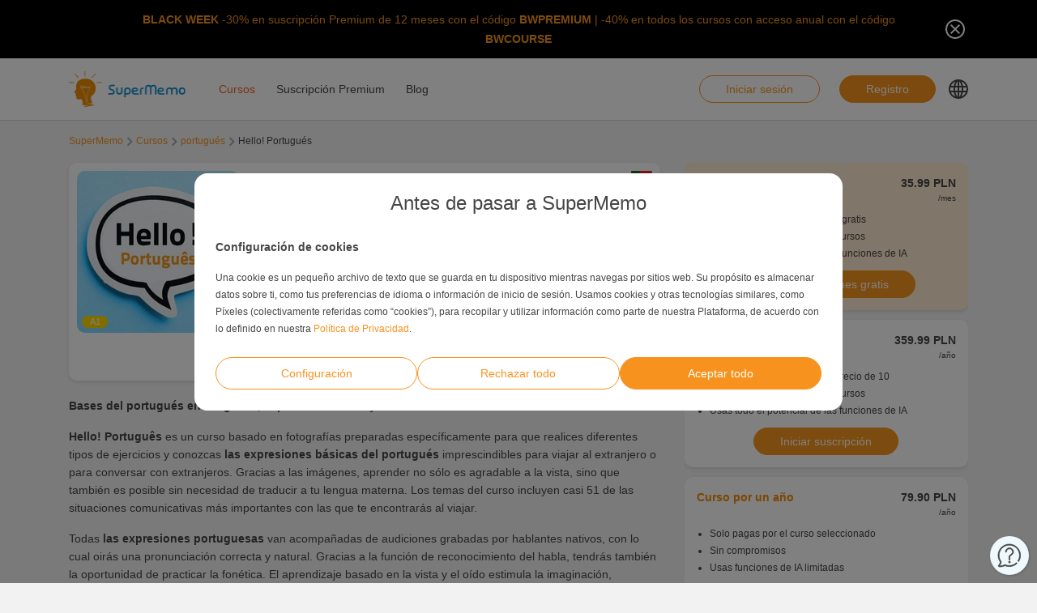

--- FILE ---
content_type: text/html; charset=UTF-8
request_url: https://www.supermemo.com/es/cursos/hello-portugues
body_size: 16902
content:
<!doctype html><html lang="es-ES" style="scroll-behavior: smooth;"><head><meta charset="UTF-8" /><meta name="viewport" content="width=device-width, initial-scale=1, shrink-to-fit=no"><meta http-equiv="X-UA-Compatible" content="IE=edge" /><link rel="apple-touch-icon" sizes="57x57" href="https://www.supermemo.com/wp-content/themes/supermemo/images/favicon/apple-touch-icon-57x57.png"><link rel="apple-touch-icon" sizes="60x60" href="https://www.supermemo.com/wp-content/themes/supermemo/images/favicon/apple-touch-icon-60x60.png"><link rel="apple-touch-icon" sizes="72x72" href="https://www.supermemo.com/wp-content/themes/supermemo/images/favicon/apple-touch-icon-72x72.png"><link rel="apple-touch-icon" sizes="76x76" href="https://www.supermemo.com/wp-content/themes/supermemo/images/favicon/apple-touch-icon-76x76.png"><link rel="apple-touch-icon" sizes="114x114" href="https://www.supermemo.com/wp-content/themes/supermemo/images/favicon/apple-touch-icon-114x114.png"><link rel="apple-touch-icon" sizes="120x120" href="https://www.supermemo.com/wp-content/themes/supermemo/images/favicon/apple-touch-icon-120x120.png"><link rel="apple-touch-icon" sizes="144x144" href="https://www.supermemo.com/wp-content/themes/supermemo/images/favicon/apple-touch-icon-144x144.png"><link rel="apple-touch-icon" sizes="152x152" href="https://www.supermemo.com/wp-content/themes/supermemo/images/favicon/apple-touch-icon-152x152.png"><link rel="apple-touch-icon" sizes="167x167" href="https://www.supermemo.com/wp-content/themes/supermemo/images/favicon/apple-touch-icon-167x167.png"><link rel="apple-touch-icon" sizes="180x180" href="https://www.supermemo.com/wp-content/themes/supermemo/images/favicon/apple-touch-icon-180x180.png"><link rel="apple-touch-icon" sizes="1024x1024" href="https://www.supermemo.com/wp-content/themes/supermemo/images/favicon/apple-touch-icon-1024x1024.png"><link rel="icon" type="image/png" sizes="16x16" href="https://www.supermemo.com/wp-content/themes/supermemo/images/favicon/favicon-16x16.png"><link rel="icon" type="image/png" sizes="32x32" href="https://www.supermemo.com/wp-content/themes/supermemo/images/favicon/favicon-32x32.png"><link rel="icon" type="image/png" sizes="228x228" href="https://www.supermemo.com/wp-content/themes/supermemo/images/favicon/coast-228x228.png"><link rel="manifest" href="https://www.supermemo.com/wp-content/themes/supermemo/images/favicon/manifest.json"><link rel="shortcut icon" href="https://www.supermemo.com/wp-content/themes/supermemo/images/favicon/favicon.ico"><link rel="yandex-tableau-widget" href="https://www.supermemo.com/wp-content/themes/supermemo/images/favicon/yandex-browser-manifest.json"><meta name="apple-mobile-web-app-capable" content="yes"><meta name="apple-mobile-web-app-status-bar-style" content="black-translucent"><meta name="apple-mobile-web-app-title" content="SuperMemo"><meta name="application-name" content="SuperMemo"><meta name="mobile-web-app-capable" content="yes"><meta name="msapplication-TileColor" content="%23ffffff"><meta name="msapplication-TileImage" content="https://www.supermemo.com/wp-content/themes/supermemo/images/favicon/mstile-144x144.png"><meta name="msapplication-config" content="https://www.supermemo.com/wp-content/themes/supermemo/images/favicon/browserconfig.xml"><meta name="theme-color" content="%23ffffff"><link rel="preconnect" href="https://ajax.googleapis.com"><link rel="stylesheet" href="https://www.supermemo.com/wp-content/themes/supermemo/style.css"><link rel="pingback" href="https://www.supermemo.com/xmlrpc.php"><link rel="preload" as="image" href="/wp-content/uploads/2022/04/supermemo.png" type="image/webp"> <script>window.dataLayer = window.dataLayer || [];
        function gtag(){dataLayer.push(arguments);}
        const defConsent = {
            'ad_storage': 'denied',
            'ad_user_data': 'denied',
            'ad_personalization': 'denied',
            'analytics_storage': 'denied'
        };
        gtag('consent', 'default', defConsent );
        const gcs = (name) => {
            let cookieArr = document.cookie.split(";");
            for(let i = 0; i < cookieArr.length; i++) {
                let cookiePair = cookieArr[i].split("=");
                if(name == cookiePair[0].trim()) {
                    return cookiePair[1];
                }
            }
            return null;
        }
        const df = gcs('SM_CONSENT');

        if(df) {
            const data = JSON.parse(df);
            const state = {...defConsent, ...data};
            gtag('consent', 'update', state);
        }</script>  <script>(function(w,d,s,l,i){w[l]=w[l]||[];w[l].push({'gtm.start':
new Date().getTime(),event:'gtm.js'});var f=d.getElementsByTagName(s)[0],
j=d.createElement(s),dl=l!='dataLayer'?'&l='+l:'';j.async=true;j.src=
'https://www.googletagmanager.com/gtm.js?id='+i+dl;f.parentNode.insertBefore(j,f);
})(window,document,'script','dataLayer','GTM-PDKTG5L');</script>  <script defer src="https://www.googleoptimize.com/optimize.js?id=OPT-KHT7PBM"></script>  <script>(function(h,o,t,j,a,r){
        h.hj=h.hj||function(){(h.hj.q=h.hj.q||[]).push(arguments)};
        h._hjSettings={hjid:3277744,hjsv:6};
        a=o.getElementsByTagName('head')[0];
        r=o.createElement('script');r.async=1;
        r.src=t+h._hjSettings.hjid+j+h._hjSettings.hjsv;
        a.appendChild(r);
    })(window,document,'https://static.hotjar.com/c/hotjar-','.js?sv=');</script> <meta name='robots' content='index, follow, max-image-preview:large, max-snippet:-1, max-video-preview:-1' /><style>img:is([sizes="auto" i], [sizes^="auto," i]) { contain-intrinsic-size: 3000px 1500px }</style><link rel="alternate" hreflang="cs" href="https://www.supermemo.com/cs/kurzy/hello-portugalstina" /><link rel="alternate" hreflang="en" href="https://www.supermemo.com/en/courses/hello-portuguese" /><link rel="alternate" hreflang="fr" href="https://www.supermemo.com/fr/cours/hello-portugais" /><link rel="alternate" hreflang="de" href="https://www.supermemo.com/de/kurse/hello-portugiesisch" /><link rel="alternate" hreflang="it" href="https://www.supermemo.com/it/corsi/hello-portoghese" /><link rel="alternate" hreflang="ja" href="https://www.supermemo.com/ja/courses/hello-portuguese" /><link rel="alternate" hreflang="ko" href="https://www.supermemo.com/ko/courses/hello-portuguese" /><link rel="alternate" hreflang="pl" href="https://www.supermemo.com/pl/kursy/hello-portugalski" /><link rel="alternate" hreflang="pt-br" href="https://www.supermemo.com/pt-br/cursos/hello-portugues" /><link rel="alternate" hreflang="ru" href="https://www.supermemo.com/ru/courses/hello-portuguese" /><link rel="alternate" hreflang="es" href="https://www.supermemo.com/es/cursos/hello-portugues" /><link rel="alternate" hreflang="uk" href="https://www.supermemo.com/uk/courses/hello-portuguese" /><link rel="alternate" hreflang="zh-hans" href="https://www.supermemo.com/zh-hans/courses/hello-portuguese" /><link rel="alternate" hreflang="pt-pt" href="https://www.supermemo.com/pt-pt/cursos/hello-portugues" /><link rel="alternate" hreflang="x-default" href="https://www.supermemo.com/es/cursos/hello-portugues" /><title>Hello! Português - Portugués básico en 2 meses</title><meta name="description" content="Con SuperMemo aprenderás de forma rápida y efectiva. Aprende a comunicarte en más de 50 situaciones: en el médico, enla calle, de compras y muchas más." /><link rel="canonical" href="https://www.supermemo.com/es/cursos/hello-portugues" /><meta property="og:locale" content="es_ES" /><meta property="og:type" content="article" /><meta property="og:title" content="Hello! Português - Portugués básico en 2 meses" /><meta property="og:description" content="Con SuperMemo aprenderás de forma rápida y efectiva. Aprende a comunicarte en más de 50 situaciones: en el médico, enla calle, de compras y muchas más." /><meta property="og:url" content="https://www.supermemo.com/es/cursos" /><meta property="og:site_name" content="SuperMemo" /><meta property="article:modified_time" content="2022-09-20T10:23:18+00:00" /><meta name="twitter:card" content="summary_large_image" /> <script type="application/ld+json" class="yoast-schema-graph">{"@context":"https://schema.org","@graph":[{"@type":"WebPage","@id":"https://www.supermemo.com/es/cursos/hello-portugues#webpage","url":"https://www.supermemo.com/es/cursos/hello-portugues","name":"Hello! Portugués","isPartOf":{"@id":"https://www.supermemo.com/es#website"},"datePublished":"2022-06-29T19:01:18+00:00","dateModified":"2025-03-03T10:01:36+00:00","breadcrumb":{"@id":"https://www.supermemo.com/es/cursos/hello-portugues#breadcrumb"},"inLanguage":"es","potentialAction":[{"@type":"ReadAction","target":["https://www.supermemo.com/es/cursos"]}]},{"@type":"BreadcrumbList","@id":"https://www.supermemo.com/es/cursos/hello-portugues#breadcrumb","itemListElement":[{"@type":"ListItem","position":1,"name":"SuperMemo","item":"https://www.supermemo.com/es"},{"@type":"ListItem","position":2,"name":"Cursos","item":"https://www.supermemo.com/es/cursos"},{"@type":"ListItem","position":3,"name":"Hello! Portugués","item":"https://www.supermemo.com/es/cursos/hello-portugues"}]},{"@type":"WebSite","@id":"https://www.supermemo.com/es#website","url":"https://www.supermemo.com/es","name":"SuperMemo","description":"SuperMemo® - skuteczna nauka języków online.","potentialAction":[{"@type":"SearchAction","target":{"@type":"EntryPoint","urlTemplate":"https://www.supermemo.com/es?s={search_term_string}"},"query-input":"required name=search_term_string"}],"inLanguage":"es"}]}</script> <link rel='dns-prefetch' href='//www.supermemo.com' /><link rel='dns-prefetch' href='//code.jquery.com' /><link rel='dns-prefetch' href='//www.google.com' /><link rel='stylesheet' id='wp-block-library-css' href='https://www.supermemo.com/wp-includes/css/dist/block-library/style.min.css' media='all' /><style id='wp-block-library-theme-inline-css'>.wp-block-audio :where(figcaption){color:#555;font-size:13px;text-align:center}.is-dark-theme .wp-block-audio :where(figcaption){color:#ffffffa6}.wp-block-audio{margin:0 0 1em}.wp-block-code{border:1px solid #ccc;border-radius:4px;font-family:Menlo,Consolas,monaco,monospace;padding:.8em 1em}.wp-block-embed :where(figcaption){color:#555;font-size:13px;text-align:center}.is-dark-theme .wp-block-embed :where(figcaption){color:#ffffffa6}.wp-block-embed{margin:0 0 1em}.blocks-gallery-caption{color:#555;font-size:13px;text-align:center}.is-dark-theme .blocks-gallery-caption{color:#ffffffa6}:root :where(.wp-block-image figcaption){color:#555;font-size:13px;text-align:center}.is-dark-theme :root :where(.wp-block-image figcaption){color:#ffffffa6}.wp-block-image{margin:0 0 1em}.wp-block-pullquote{border-bottom:4px solid;border-top:4px solid;color:currentColor;margin-bottom:1.75em}.wp-block-pullquote cite,.wp-block-pullquote footer,.wp-block-pullquote__citation{color:currentColor;font-size:.8125em;font-style:normal;text-transform:uppercase}.wp-block-quote{border-left:.25em solid;margin:0 0 1.75em;padding-left:1em}.wp-block-quote cite,.wp-block-quote footer{color:currentColor;font-size:.8125em;font-style:normal;position:relative}.wp-block-quote:where(.has-text-align-right){border-left:none;border-right:.25em solid;padding-left:0;padding-right:1em}.wp-block-quote:where(.has-text-align-center){border:none;padding-left:0}.wp-block-quote.is-large,.wp-block-quote.is-style-large,.wp-block-quote:where(.is-style-plain){border:none}.wp-block-search .wp-block-search__label{font-weight:700}.wp-block-search__button{border:1px solid #ccc;padding:.375em .625em}:where(.wp-block-group.has-background){padding:1.25em 2.375em}.wp-block-separator.has-css-opacity{opacity:.4}.wp-block-separator{border:none;border-bottom:2px solid;margin-left:auto;margin-right:auto}.wp-block-separator.has-alpha-channel-opacity{opacity:1}.wp-block-separator:not(.is-style-wide):not(.is-style-dots){width:100px}.wp-block-separator.has-background:not(.is-style-dots){border-bottom:none;height:1px}.wp-block-separator.has-background:not(.is-style-wide):not(.is-style-dots){height:2px}.wp-block-table{margin:0 0 1em}.wp-block-table td,.wp-block-table th{word-break:normal}.wp-block-table :where(figcaption){color:#555;font-size:13px;text-align:center}.is-dark-theme .wp-block-table :where(figcaption){color:#ffffffa6}.wp-block-video :where(figcaption){color:#555;font-size:13px;text-align:center}.is-dark-theme .wp-block-video :where(figcaption){color:#ffffffa6}.wp-block-video{margin:0 0 1em}:root :where(.wp-block-template-part.has-background){margin-bottom:0;margin-top:0;padding:1.25em 2.375em}</style><style id='classic-theme-styles-inline-css'>/*! This file is auto-generated */
.wp-block-button__link{color:#fff;background-color:#32373c;border-radius:9999px;box-shadow:none;text-decoration:none;padding:calc(.667em + 2px) calc(1.333em + 2px);font-size:1.125em}.wp-block-file__button{background:#32373c;color:#fff;text-decoration:none}</style><style id='global-styles-inline-css'>:root{--wp--preset--aspect-ratio--square: 1;--wp--preset--aspect-ratio--4-3: 4/3;--wp--preset--aspect-ratio--3-4: 3/4;--wp--preset--aspect-ratio--3-2: 3/2;--wp--preset--aspect-ratio--2-3: 2/3;--wp--preset--aspect-ratio--16-9: 16/9;--wp--preset--aspect-ratio--9-16: 9/16;--wp--preset--color--black: #000000;--wp--preset--color--cyan-bluish-gray: #abb8c3;--wp--preset--color--white: #ffffff;--wp--preset--color--pale-pink: #f78da7;--wp--preset--color--vivid-red: #cf2e2e;--wp--preset--color--luminous-vivid-orange: #ff6900;--wp--preset--color--luminous-vivid-amber: #fcb900;--wp--preset--color--light-green-cyan: #7bdcb5;--wp--preset--color--vivid-green-cyan: #00d084;--wp--preset--color--pale-cyan-blue: #8ed1fc;--wp--preset--color--vivid-cyan-blue: #0693e3;--wp--preset--color--vivid-purple: #9b51e0;--wp--preset--gradient--vivid-cyan-blue-to-vivid-purple: linear-gradient(135deg,rgba(6,147,227,1) 0%,rgb(155,81,224) 100%);--wp--preset--gradient--light-green-cyan-to-vivid-green-cyan: linear-gradient(135deg,rgb(122,220,180) 0%,rgb(0,208,130) 100%);--wp--preset--gradient--luminous-vivid-amber-to-luminous-vivid-orange: linear-gradient(135deg,rgba(252,185,0,1) 0%,rgba(255,105,0,1) 100%);--wp--preset--gradient--luminous-vivid-orange-to-vivid-red: linear-gradient(135deg,rgba(255,105,0,1) 0%,rgb(207,46,46) 100%);--wp--preset--gradient--very-light-gray-to-cyan-bluish-gray: linear-gradient(135deg,rgb(238,238,238) 0%,rgb(169,184,195) 100%);--wp--preset--gradient--cool-to-warm-spectrum: linear-gradient(135deg,rgb(74,234,220) 0%,rgb(151,120,209) 20%,rgb(207,42,186) 40%,rgb(238,44,130) 60%,rgb(251,105,98) 80%,rgb(254,248,76) 100%);--wp--preset--gradient--blush-light-purple: linear-gradient(135deg,rgb(255,206,236) 0%,rgb(152,150,240) 100%);--wp--preset--gradient--blush-bordeaux: linear-gradient(135deg,rgb(254,205,165) 0%,rgb(254,45,45) 50%,rgb(107,0,62) 100%);--wp--preset--gradient--luminous-dusk: linear-gradient(135deg,rgb(255,203,112) 0%,rgb(199,81,192) 50%,rgb(65,88,208) 100%);--wp--preset--gradient--pale-ocean: linear-gradient(135deg,rgb(255,245,203) 0%,rgb(182,227,212) 50%,rgb(51,167,181) 100%);--wp--preset--gradient--electric-grass: linear-gradient(135deg,rgb(202,248,128) 0%,rgb(113,206,126) 100%);--wp--preset--gradient--midnight: linear-gradient(135deg,rgb(2,3,129) 0%,rgb(40,116,252) 100%);--wp--preset--font-size--small: 13px;--wp--preset--font-size--medium: 20px;--wp--preset--font-size--large: 36px;--wp--preset--font-size--x-large: 42px;--wp--preset--spacing--20: 0.44rem;--wp--preset--spacing--30: 0.67rem;--wp--preset--spacing--40: 1rem;--wp--preset--spacing--50: 1.5rem;--wp--preset--spacing--60: 2.25rem;--wp--preset--spacing--70: 3.38rem;--wp--preset--spacing--80: 5.06rem;--wp--preset--shadow--natural: 6px 6px 9px rgba(0, 0, 0, 0.2);--wp--preset--shadow--deep: 12px 12px 50px rgba(0, 0, 0, 0.4);--wp--preset--shadow--sharp: 6px 6px 0px rgba(0, 0, 0, 0.2);--wp--preset--shadow--outlined: 6px 6px 0px -3px rgba(255, 255, 255, 1), 6px 6px rgba(0, 0, 0, 1);--wp--preset--shadow--crisp: 6px 6px 0px rgba(0, 0, 0, 1);}:where(.is-layout-flex){gap: 0.5em;}:where(.is-layout-grid){gap: 0.5em;}body .is-layout-flex{display: flex;}.is-layout-flex{flex-wrap: wrap;align-items: center;}.is-layout-flex > :is(*, div){margin: 0;}body .is-layout-grid{display: grid;}.is-layout-grid > :is(*, div){margin: 0;}:where(.wp-block-columns.is-layout-flex){gap: 2em;}:where(.wp-block-columns.is-layout-grid){gap: 2em;}:where(.wp-block-post-template.is-layout-flex){gap: 1.25em;}:where(.wp-block-post-template.is-layout-grid){gap: 1.25em;}.has-black-color{color: var(--wp--preset--color--black) !important;}.has-cyan-bluish-gray-color{color: var(--wp--preset--color--cyan-bluish-gray) !important;}.has-white-color{color: var(--wp--preset--color--white) !important;}.has-pale-pink-color{color: var(--wp--preset--color--pale-pink) !important;}.has-vivid-red-color{color: var(--wp--preset--color--vivid-red) !important;}.has-luminous-vivid-orange-color{color: var(--wp--preset--color--luminous-vivid-orange) !important;}.has-luminous-vivid-amber-color{color: var(--wp--preset--color--luminous-vivid-amber) !important;}.has-light-green-cyan-color{color: var(--wp--preset--color--light-green-cyan) !important;}.has-vivid-green-cyan-color{color: var(--wp--preset--color--vivid-green-cyan) !important;}.has-pale-cyan-blue-color{color: var(--wp--preset--color--pale-cyan-blue) !important;}.has-vivid-cyan-blue-color{color: var(--wp--preset--color--vivid-cyan-blue) !important;}.has-vivid-purple-color{color: var(--wp--preset--color--vivid-purple) !important;}.has-black-background-color{background-color: var(--wp--preset--color--black) !important;}.has-cyan-bluish-gray-background-color{background-color: var(--wp--preset--color--cyan-bluish-gray) !important;}.has-white-background-color{background-color: var(--wp--preset--color--white) !important;}.has-pale-pink-background-color{background-color: var(--wp--preset--color--pale-pink) !important;}.has-vivid-red-background-color{background-color: var(--wp--preset--color--vivid-red) !important;}.has-luminous-vivid-orange-background-color{background-color: var(--wp--preset--color--luminous-vivid-orange) !important;}.has-luminous-vivid-amber-background-color{background-color: var(--wp--preset--color--luminous-vivid-amber) !important;}.has-light-green-cyan-background-color{background-color: var(--wp--preset--color--light-green-cyan) !important;}.has-vivid-green-cyan-background-color{background-color: var(--wp--preset--color--vivid-green-cyan) !important;}.has-pale-cyan-blue-background-color{background-color: var(--wp--preset--color--pale-cyan-blue) !important;}.has-vivid-cyan-blue-background-color{background-color: var(--wp--preset--color--vivid-cyan-blue) !important;}.has-vivid-purple-background-color{background-color: var(--wp--preset--color--vivid-purple) !important;}.has-black-border-color{border-color: var(--wp--preset--color--black) !important;}.has-cyan-bluish-gray-border-color{border-color: var(--wp--preset--color--cyan-bluish-gray) !important;}.has-white-border-color{border-color: var(--wp--preset--color--white) !important;}.has-pale-pink-border-color{border-color: var(--wp--preset--color--pale-pink) !important;}.has-vivid-red-border-color{border-color: var(--wp--preset--color--vivid-red) !important;}.has-luminous-vivid-orange-border-color{border-color: var(--wp--preset--color--luminous-vivid-orange) !important;}.has-luminous-vivid-amber-border-color{border-color: var(--wp--preset--color--luminous-vivid-amber) !important;}.has-light-green-cyan-border-color{border-color: var(--wp--preset--color--light-green-cyan) !important;}.has-vivid-green-cyan-border-color{border-color: var(--wp--preset--color--vivid-green-cyan) !important;}.has-pale-cyan-blue-border-color{border-color: var(--wp--preset--color--pale-cyan-blue) !important;}.has-vivid-cyan-blue-border-color{border-color: var(--wp--preset--color--vivid-cyan-blue) !important;}.has-vivid-purple-border-color{border-color: var(--wp--preset--color--vivid-purple) !important;}.has-vivid-cyan-blue-to-vivid-purple-gradient-background{background: var(--wp--preset--gradient--vivid-cyan-blue-to-vivid-purple) !important;}.has-light-green-cyan-to-vivid-green-cyan-gradient-background{background: var(--wp--preset--gradient--light-green-cyan-to-vivid-green-cyan) !important;}.has-luminous-vivid-amber-to-luminous-vivid-orange-gradient-background{background: var(--wp--preset--gradient--luminous-vivid-amber-to-luminous-vivid-orange) !important;}.has-luminous-vivid-orange-to-vivid-red-gradient-background{background: var(--wp--preset--gradient--luminous-vivid-orange-to-vivid-red) !important;}.has-very-light-gray-to-cyan-bluish-gray-gradient-background{background: var(--wp--preset--gradient--very-light-gray-to-cyan-bluish-gray) !important;}.has-cool-to-warm-spectrum-gradient-background{background: var(--wp--preset--gradient--cool-to-warm-spectrum) !important;}.has-blush-light-purple-gradient-background{background: var(--wp--preset--gradient--blush-light-purple) !important;}.has-blush-bordeaux-gradient-background{background: var(--wp--preset--gradient--blush-bordeaux) !important;}.has-luminous-dusk-gradient-background{background: var(--wp--preset--gradient--luminous-dusk) !important;}.has-pale-ocean-gradient-background{background: var(--wp--preset--gradient--pale-ocean) !important;}.has-electric-grass-gradient-background{background: var(--wp--preset--gradient--electric-grass) !important;}.has-midnight-gradient-background{background: var(--wp--preset--gradient--midnight) !important;}.has-small-font-size{font-size: var(--wp--preset--font-size--small) !important;}.has-medium-font-size{font-size: var(--wp--preset--font-size--medium) !important;}.has-large-font-size{font-size: var(--wp--preset--font-size--large) !important;}.has-x-large-font-size{font-size: var(--wp--preset--font-size--x-large) !important;}
:where(.wp-block-post-template.is-layout-flex){gap: 1.25em;}:where(.wp-block-post-template.is-layout-grid){gap: 1.25em;}
:where(.wp-block-columns.is-layout-flex){gap: 2em;}:where(.wp-block-columns.is-layout-grid){gap: 2em;}
:root :where(.wp-block-pullquote){font-size: 1.5em;line-height: 1.6;}</style><link rel='stylesheet' id='wpml-blocks-css' href='https://www.supermemo.com/wp-content/plugins/sitepress-multilingual-cms/dist/css/blocks/styles.css?ver=4.6.3' media='all' /><link rel='stylesheet' id='wpml-menu-item-0-css' href='//www.supermemo.com/wp-content/plugins/sitepress-multilingual-cms/templates/language-switchers/menu-item/style.min.css?ver=1' media='all' /><link rel='stylesheet' id='default-page-styles-css' href='https://www.supermemo.com/wp-content/themes/supermemo/dist/default_page.css?ver=251014-62853' media='all' /><link rel='stylesheet' id='courses-page-styles-css' href='https://www.supermemo.com/wp-content/themes/supermemo/dist/courses_page.css?ver=251014-62853' media='all' /><link rel='stylesheet' id='vendor-styles-css' href='https://www.supermemo.com/wp-content/themes/supermemo/dist/vendor.css?ver=251014-62853' media='all' /><link rel='stylesheet' id='course-post-styles-css' href='https://www.supermemo.com/wp-content/themes/supermemo/dist/course_post.css?ver=251014-62853' media='all' /><link rel='stylesheet' id='chatbot-styles-css' href='https://www.supermemo.com/wp-content/themes/supermemo/dist/chatbot.css?ver=251014-62853' media='all' /> <script src="https://code.jquery.com/jquery-3.5.0.min.js?ver=3.5.0" id="jquery-core-js"></script> <script src="https://code.jquery.com/jquery-migrate-3.2.0.min.js?ver=3.2.0" id="jquery-migrate-js"></script> <script id="wpml-cookie-js-extra">var wpml_cookies = {"wp-wpml_current_language":{"value":"es","expires":1,"path":"\/"}};
var wpml_cookies = {"wp-wpml_current_language":{"value":"es","expires":1,"path":"\/"}};</script> <script src="https://www.supermemo.com/wp-content/plugins/sitepress-multilingual-cms/res/js/cookies/language-cookie.js?ver=4.6.3" id="wpml-cookie-js"></script> <script id="breeze-prefetch-js-extra">var breeze_prefetch = {"local_url":"https:\/\/www.supermemo.com\/es","ignore_remote_prefetch":"1","ignore_list":["\/wp-admin\/"]};</script> <script src="https://www.supermemo.com/wp-content/plugins/breeze/assets/js/js-front-end/breeze-prefetch-links.min.js?ver=2.0.30" id="breeze-prefetch-js"></script> <link rel="https://api.w.org/" href="https://www.supermemo.com/es/wp-json/" /><link rel="alternate" title="JSON" type="application/json" href="https://www.supermemo.com/es/wp-json/wp/v2/pages/6643" /><link rel="EditURI" type="application/rsd+xml" title="RSD" href="https://www.supermemo.com/xmlrpc.php?rsd" /><link rel='shortlink' href='https://www.supermemo.com/es?p=6643' /><link rel="alternate" title="oEmbed (JSON)" type="application/json+oembed" href="https://www.supermemo.com/es/wp-json/oembed/1.0/embed?url=https%3A%2F%2Fwww.supermemo.com%2Fes%2Fcursos" /><link rel="alternate" title="oEmbed (XML)" type="text/xml+oembed" href="https://www.supermemo.com/es/wp-json/oembed/1.0/embed?url=https%3A%2F%2Fwww.supermemo.com%2Fes%2Fcursos&#038;format=xml" /><meta name="generator" content="WPML ver:4.6.3 stt:59,9,1,4,3,27,28,29,40,42,41,45,2,54;" /></head><body class="wp-singular page-template page-template-page-templates page-template-courses-page page-template-page-templatescourses-page-php page page-id-6643 wp-theme-supermemo preload"> <!--[if IE]><div class="alert alert-ie" role="alert"> You are using an <strong>outdated</strong> browser. Please <a href="http://browsehappy.com/">upgrade your browser</a> to improve your experience.</div> <![endif]--> <noscript><iframe src="https://www.googletagmanager.com/ns.html?id=GTM-PDKTG5L"
height="0" width="0" style="display:none;visibility:hidden"></iframe></noscript><a class="screen-reader-shortcut-header" href="#main" tabindex="0">Skip to main content</a><div class="main-content"><header id="screen-reader-shortcut-header" class="main-header js-main-header fixed-top w-100"><div class="d-none header-top-banner js-header-top-banner top-0 start-0 w-100 h-100 c-py-2 text-center" data-last-update="24, Nov 2025 08:21:59 UTC" style="background-color: #000000"><div class="container"><div class="row position-relative"><div class="header-top-banner__content d-flex flex-wrap align-items-center justify-content-center c-py-1 fz-14 d-inline-block c-px-8" style="color: #f7941d"><p><strong>BLACK WEEK</strong> -30% en suscripción Premium de 12 meses con el código <strong>BWPREMIUM</strong> | -40% en todos los cursos con acceso anual con el código <strong>BWCOURSE</strong></p></div> <button class="header-top-banner__icon-close position-absolute border-0 bg-transparent hover-opacity-0-75"></button></div></div></div><nav class="navbar d-block navigation c-py-3 js-navigation c-py-xl-0"> <span class="visually-hidden">show top banner:<pre>1</pre></span> <span class="visually-hidden">Main navigation</span><div class="container"><div class="row align-items-center justify-content-between w-100 g-0"><div class="col col-2"> <a href="https://www.supermemo.com/es" class="navbar-brand js-navbar-brand p-0 my-0 ms-0 c-mr-3 d-flex align-items-center justify-content-start"> <img height="88" width="290" src="https://www.supermemo.com/wp-content/uploads/2022/05/logo-1.png" alt="Ir a la página de inicio SuperMemo" class="navbar-brand__logo d-block adjustable-element" /> </a></div><div class="col col-10 d-flex align-items-center justify-content-end justify-content-xl-between"><div class="d-flex"><div class="menu-main-navigation-spanish-container"><ul id="menu-main-navigation-spanish-1" class="navbar-nav d-none d-xl-flex flex-row position-relative list-unstyled js-main-navigation-animation"><li class="menu-item menu-item-type-post_type menu-item-object-page current-menu-item page_item page-item-6643 current_page_item menu-item-has-children menu-item-36633"><a href="https://www.supermemo.com/es/cursos" aria-current="page">Cursos</a><ul class="sub-menu"><li class="menu-item menu-item-type-custom menu-item-object-custom menu-item-has-children menu-item-60490"><a href="https://www.supermemo.com/es/cursos/ingles">Aprender inglés</a><ul class="sub-menu"><li class="menu-item menu-item-type-custom menu-item-object-custom menu-item-has-children menu-item-60491"><a href="https://www.supermemo.com/es/cursos/ingles">Nivel</a><ul class="sub-menu"><li class="menu-item menu-item-type-custom menu-item-object-custom menu-item-60492"><a href="https://www.supermemo.com/es/cursos/ingles/elemental">Elemental</a></li><li class="menu-item menu-item-type-custom menu-item-object-custom menu-item-60493"><a href="https://www.supermemo.com/es/cursos/ingles/intermedio">Intermedio</a></li><li class="menu-item menu-item-type-custom menu-item-object-custom menu-item-60494"><a href="https://www.supermemo.com/es/cursos/ingles/avanzado">Avanzado</a></li></ul></li><li class="menu-item menu-item-type-custom menu-item-object-custom menu-item-has-children menu-item-60495"><a href="https://www.supermemo.com/es/cursos/ingles">Objetivos de aprendizaje</a><ul class="sub-menu"><li class="menu-item menu-item-type-custom menu-item-object-custom menu-item-60496"><a href="https://www.supermemo.com/es/cursos/ingles/general-4">General</a></li><li class="menu-item menu-item-type-custom menu-item-object-custom menu-item-60498"><a href="https://www.supermemo.com/es/cursos/ingles/para-ninos">Para niños</a></li><li class="menu-item menu-item-type-custom menu-item-object-custom menu-item-60497"><a href="https://www.supermemo.com/es/cursos/ingles/vacaciones">Vacaciones</a></li><li class="menu-item menu-item-type-custom menu-item-object-custom menu-item-60499"><a href="https://www.supermemo.com/es/cursos/ingles/vocabulario">Vocabulario</a></li></ul></li><li class="menu-item menu-item-type-custom menu-item-object-custom menu-item-has-children menu-item-60500"><a href="https://www.supermemo.com/es/cursos/ingles">Bestsellers</a><ul class="sub-menu"><li class="menu-item menu-item-type-custom menu-item-object-custom menu-item-60501"><a href="https://www.supermemo.com/es/cursos/ingles?bestseller=olive-green-4">Olive Green</a></li><li class="menu-item menu-item-type-custom menu-item-object-custom menu-item-60502"><a href="https://www.supermemo.com/es/cursos/ingles?bestseller=hello-11">Hello!</a></li><li class="menu-item menu-item-type-custom menu-item-object-custom menu-item-60503"><a href="https://www.supermemo.com/es/cursos/ingles?bestseller=dragon-memo-2">Dragón Memo</a></li><li class="menu-item menu-item-type-custom menu-item-object-custom menu-item-60504"><a href="https://www.supermemo.com/es/cursos/ingles?bestseller=extreme-4">Extreme</a></li><li class="menu-item menu-item-type-custom menu-item-object-custom menu-item-60505"><a href="https://www.supermemo.com/es/cursos/ingles?bestseller=guia-de-conversacion-2">Guía de conversación</a></li></ul></li></ul></li><li class="menu-item menu-item-type-custom menu-item-object-custom menu-item-has-children menu-item-60506"><a href="https://www.supermemo.com/es/cursos/aleman">Aprender alemán</a><ul class="sub-menu"><li class="menu-item menu-item-type-custom menu-item-object-custom menu-item-has-children menu-item-60507"><a href="https://www.supermemo.com/es/cursos/aleman">Nivel</a><ul class="sub-menu"><li class="menu-item menu-item-type-custom menu-item-object-custom menu-item-60508"><a href="https://www.supermemo.com/es/cursos/aleman/elemental">Elemental</a></li><li class="menu-item menu-item-type-custom menu-item-object-custom menu-item-60517"><a href="https://www.supermemo.com/es/cursos/aleman/intermedio">Intermedio</a></li><li class="menu-item menu-item-type-custom menu-item-object-custom menu-item-60518"><a href="https://www.supermemo.com/es/cursos/aleman/avanzado">Avanzado</a></li></ul></li><li class="menu-item menu-item-type-custom menu-item-object-custom menu-item-has-children menu-item-60509"><a href="https://www.supermemo.com/es/cursos/aleman">Objetivos de aprendizaje</a><ul class="sub-menu"><li class="menu-item menu-item-type-custom menu-item-object-custom menu-item-60511"><a href="https://www.supermemo.com/es/cursos/aleman/para-ninos">Para niños</a></li><li class="menu-item menu-item-type-custom menu-item-object-custom menu-item-60510"><a href="https://www.supermemo.com/es/cursos/aleman/vacaciones">Vacaciones</a></li><li class="menu-item menu-item-type-custom menu-item-object-custom menu-item-60512"><a href="https://www.supermemo.com/es/cursos/aleman/vocabulario">Vocabulario</a></li></ul></li><li class="menu-item menu-item-type-custom menu-item-object-custom menu-item-has-children menu-item-60513"><a href="https://www.supermemo.com/es/cursos/aleman">Bestsellers</a><ul class="sub-menu"><li class="menu-item menu-item-type-custom menu-item-object-custom menu-item-60514"><a href="https://www.supermemo.com/es/cursos/aleman?bestseller=hello-11">Hello!</a></li><li class="menu-item menu-item-type-custom menu-item-object-custom menu-item-60515"><a href="https://www.supermemo.com/es/cursos/aleman?bestseller=dragon-memo-2">Dragón Memo</a></li><li class="menu-item menu-item-type-custom menu-item-object-custom menu-item-60519"><a href="https://www.supermemo.com/es/cursos/aleman?bestseller=extreme-4">Extreme</a></li><li class="menu-item menu-item-type-custom menu-item-object-custom menu-item-60516"><a href="https://www.supermemo.com/es/cursos/aleman?bestseller=guia-de-conversacion-2">Guía de conversación</a></li></ul></li></ul></li><li class="menu-item menu-item-type-custom menu-item-object-custom menu-item-has-children menu-item-60520"><a href="https://www.supermemo.com/es/cursos/espanol">Aprender español</a><ul class="sub-menu"><li class="menu-item menu-item-type-custom menu-item-object-custom menu-item-has-children menu-item-60521"><a href="https://www.supermemo.com/es/cursos/espanol">Nivel</a><ul class="sub-menu"><li class="menu-item menu-item-type-custom menu-item-object-custom menu-item-60522"><a href="https://www.supermemo.com/es/cursos/espanol/elemental">Elemental</a></li><li class="menu-item menu-item-type-custom menu-item-object-custom menu-item-60523"><a href="https://www.supermemo.com/es/cursos/espanol/intermedio">Intermedio</a></li><li class="menu-item menu-item-type-custom menu-item-object-custom menu-item-60524"><a href="https://www.supermemo.com/es/cursos/espanol/avanzado">Avanzado</a></li></ul></li><li class="menu-item menu-item-type-custom menu-item-object-custom menu-item-has-children menu-item-60525"><a href="https://www.supermemo.com/es/cursos/espanol">Objetivos de aprendizaje</a><ul class="sub-menu"><li class="menu-item menu-item-type-custom menu-item-object-custom menu-item-60530"><a href="https://www.supermemo.com/es/cursos/espanol/gramatica">Gramática</a></li><li class="menu-item menu-item-type-custom menu-item-object-custom menu-item-60528"><a href="https://www.supermemo.com/es/cursos/espanol/para-ninos">Para niños</a></li><li class="menu-item menu-item-type-custom menu-item-object-custom menu-item-60527"><a href="https://www.supermemo.com/es/cursos/espanol/vacaciones">Vacaciones</a></li><li class="menu-item menu-item-type-custom menu-item-object-custom menu-item-60529"><a href="https://www.supermemo.com/es/cursos/espanol/vocabulario">Vocabulario</a></li></ul></li><li class="menu-item menu-item-type-custom menu-item-object-custom menu-item-has-children menu-item-60531"><a href="https://www.supermemo.com/es/cursos/espanol">Bestsellers</a><ul class="sub-menu"><li class="menu-item menu-item-type-custom menu-item-object-custom menu-item-60532"><a href="https://www.supermemo.com/es/cursos/espanol?bestseller=hello-11">Hello!</a></li><li class="menu-item menu-item-type-custom menu-item-object-custom menu-item-60533"><a href="https://www.supermemo.com/es/cursos/espanol?bestseller=dragon-memo-2">Dragón Memo</a></li><li class="menu-item menu-item-type-custom menu-item-object-custom menu-item-60534"><a href="https://www.supermemo.com/es/cursos/espanol?bestseller=extreme-4">Extreme</a></li></ul></li></ul></li><li class="menu-item menu-item-type-custom menu-item-object-custom menu-item-has-children menu-item-60535"><a href="http://www.supermemo.com/es/cursos/italiano">Aprender italiano</a><ul class="sub-menu"><li class="menu-item menu-item-type-custom menu-item-object-custom menu-item-has-children menu-item-60536"><a href="http://www.supermemo.com/es/cursos/italiano">Nivel</a><ul class="sub-menu"><li class="menu-item menu-item-type-custom menu-item-object-custom menu-item-60537"><a href="https://www.supermemo.com/es/cursos/italiano/elemental">Elemental</a></li><li class="menu-item menu-item-type-custom menu-item-object-custom menu-item-60538"><a href="https://www.supermemo.com/es/cursos/italiano/intermedio">Intermedio</a></li><li class="menu-item menu-item-type-custom menu-item-object-custom menu-item-60539"><a href="https://www.supermemo.com/es/cursos/italiano/avanzado">Avanzado</a></li></ul></li><li class="menu-item menu-item-type-custom menu-item-object-custom menu-item-has-children menu-item-60540"><a href="http://www.supermemo.com/es/cursos/italiano">Objetivos de aprendizaje</a><ul class="sub-menu"><li class="menu-item menu-item-type-custom menu-item-object-custom menu-item-60541"><a href="https://www.supermemo.com/es/cursos/italiano/para-ninos">Para niños</a></li><li class="menu-item menu-item-type-custom menu-item-object-custom menu-item-60542"><a href="https://www.supermemo.com/es/cursos/italiano/vacaciones">Vacaciones</a></li><li class="menu-item menu-item-type-custom menu-item-object-custom menu-item-60543"><a href="http://www.supermemo.com/es/cursos/italiano/vocabulario">Vocabulario</a></li></ul></li><li class="menu-item menu-item-type-custom menu-item-object-custom menu-item-has-children menu-item-60544"><a href="http://www.supermemo.com/es/cursos/italiano">Bestsellers</a><ul class="sub-menu"><li class="menu-item menu-item-type-custom menu-item-object-custom menu-item-60545"><a href="https://www.supermemo.com/es/cursos/italiano?language_of_instruction=espanol&#038;bestseller=hello-11">Hello!</a></li><li class="menu-item menu-item-type-custom menu-item-object-custom menu-item-60546"><a href="https://www.supermemo.com/es/cursos/italiano?language_of_instruction=espanol&#038;bestseller=dragon-memo-2">Dragón Memo</a></li><li class="menu-item menu-item-type-custom menu-item-object-custom menu-item-60547"><a href="https://www.supermemo.com/es/cursos/italiano?language_of_instruction=espanol&#038;bestseller=guia-de-conversacion-2">Guía de conversación</a></li><li class="menu-item menu-item-type-custom menu-item-object-custom menu-item-60548"><a href="https://www.supermemo.com/es/cursos/italiano?language_of_instruction=espanol&#038;bestseller=powerwords-4">PowerWords!</a></li></ul></li></ul></li><li class="menu-item menu-item-type-custom menu-item-object-custom menu-item-has-children menu-item-60549"><a href="https://www.supermemo.com/es/cursos/polaco">Aprender polaco</a><ul class="sub-menu"><li class="menu-item menu-item-type-custom menu-item-object-custom menu-item-has-children menu-item-60550"><a href="https://www.supermemo.com/es/cursos/polaco">Nivel</a><ul class="sub-menu"><li class="menu-item menu-item-type-custom menu-item-object-custom menu-item-60559"><a href="https://www.supermemo.com/es/cursos/polaco/elemental">Elemental</a></li><li class="menu-item menu-item-type-custom menu-item-object-custom menu-item-60568"><a href="https://www.supermemo.com/es/cursos/polaco/intermedio">Intermedio</a></li><li class="menu-item menu-item-type-custom menu-item-object-custom menu-item-60569"><a href="https://www.supermemo.com/es/cursos/polaco/avanzado">Avanzado</a></li></ul></li><li class="menu-item menu-item-type-custom menu-item-object-custom menu-item-has-children menu-item-60574"><a href="https://www.supermemo.com/es/cursos/polaco">Objetivos de aprendizaje</a><ul class="sub-menu"><li class="menu-item menu-item-type-custom menu-item-object-custom menu-item-60579"><a href="https://www.supermemo.com/es/cursos/polaco/general-4">General</a></li><li class="menu-item menu-item-type-custom menu-item-object-custom menu-item-60584"><a href="https://www.supermemo.com/es/cursos/polaco/para-ninos">Para niños</a></li><li class="menu-item menu-item-type-custom menu-item-object-custom menu-item-60587"><a href="https://www.supermemo.com/es/cursos/polaco/vacaciones">Vacaciones</a></li><li class="menu-item menu-item-type-custom menu-item-object-custom menu-item-60588"><a href="https://www.supermemo.com/es/cursos/polaco/vocabulario">Vocabulario</a></li></ul></li><li class="menu-item menu-item-type-custom menu-item-object-custom menu-item-has-children menu-item-60599"><a href="https://www.supermemo.com/es/cursos/polaco">Bestsellers</a><ul class="sub-menu"><li class="menu-item menu-item-type-custom menu-item-object-custom menu-item-60604"><a href="https://www.supermemo.com/es/cursos/polaco?bestseller=hello-11">Hello!</a></li><li class="menu-item menu-item-type-custom menu-item-object-custom menu-item-60606"><a href="https://www.supermemo.com/es/cursos/polaco?bestseller=guia-de-conversacion-2">Guía de conversación</a></li><li class="menu-item menu-item-type-custom menu-item-object-custom menu-item-60605"><a href="https://www.supermemo.com/es/cursos/polaco?bestseller=dragon-memo-2">Dragón Memo</a></li><li class="menu-item menu-item-type-custom menu-item-object-custom menu-item-60607"><a href="https://www.supermemo.com/es/cursos/polaco?bestseller=powerwords-4">PowerWords!</a></li></ul></li></ul></li><li class="menu-item menu-item-type-custom menu-item-object-custom menu-item-has-children menu-item-60555"><a href="https://www.supermemo.com/es/cursos/frances">Aprender francés</a><ul class="sub-menu"><li class="menu-item menu-item-type-custom menu-item-object-custom menu-item-has-children menu-item-60551"><a href="https://www.supermemo.com/es/cursos/frances">Nivel</a><ul class="sub-menu"><li class="menu-item menu-item-type-custom menu-item-object-custom menu-item-60560"><a href="https://www.supermemo.com/es/cursos/frances/elemental">Elemental</a></li><li class="menu-item menu-item-type-custom menu-item-object-custom menu-item-60566"><a href="https://www.supermemo.com/es/cursos/frances/intermedio">Intermedio</a></li><li class="menu-item menu-item-type-custom menu-item-object-custom menu-item-60570"><a href="https://www.supermemo.com/es/cursos/frances/avanzado">Avanzado</a></li></ul></li><li class="menu-item menu-item-type-custom menu-item-object-custom menu-item-has-children menu-item-60575"><a href="https://www.supermemo.com/es/cursos/frances">Objetivos de aprendizaje</a><ul class="sub-menu"><li class="menu-item menu-item-type-custom menu-item-object-custom menu-item-60580"><a href="https://www.supermemo.com/es/cursos/frances/general-4">General</a></li><li class="menu-item menu-item-type-custom menu-item-object-custom menu-item-60589"><a href="https://www.supermemo.com/es/cursos/frances/gramatica">Gramática</a></li><li class="menu-item menu-item-type-custom menu-item-object-custom menu-item-60585"><a href="https://www.supermemo.com/es/cursos/frances/para-ninos">Para niños</a></li><li class="menu-item menu-item-type-custom menu-item-object-custom menu-item-60590"><a href="https://www.supermemo.com/es/cursos/frances/vacaciones">Vacaciones</a></li><li class="menu-item menu-item-type-custom menu-item-object-custom menu-item-60591"><a href="https://www.supermemo.com/es/cursos/frances/vocabulario">Vocabulario</a></li></ul></li><li class="menu-item menu-item-type-custom menu-item-object-custom menu-item-has-children menu-item-60600"><a href="https://www.supermemo.com/es/cursos/frances">Bestsellers</a><ul class="sub-menu"><li class="menu-item menu-item-type-custom menu-item-object-custom menu-item-60608"><a href="https://www.supermemo.com/es/cursos/frances?bestseller=hello-11">Hello!</a></li><li class="menu-item menu-item-type-custom menu-item-object-custom menu-item-60612"><a href="https://www.supermemo.com/es/cursos/frances?bestseller=dragon-memo-2">Dragón Memo</a></li><li class="menu-item menu-item-type-custom menu-item-object-custom menu-item-60614"><a href="https://www.supermemo.com/es/cursos/frances?bestseller=extreme-4">Extreme</a></li><li class="menu-item menu-item-type-custom menu-item-object-custom menu-item-60615"><a href="https://www.supermemo.com/es/cursos/frances?bestseller=guia-de-conversacion-2">Guía de conversación</a></li></ul></li></ul></li><li class="menu-item menu-item-type-custom menu-item-object-custom menu-item-has-children menu-item-60556"><a href="https://www.supermemo.com/es/cursos/ruso">Aprender ruso</a><ul class="sub-menu"><li class="menu-item menu-item-type-custom menu-item-object-custom menu-item-has-children menu-item-60552"><a href="https://www.supermemo.com/es/cursos/ruso">Nivel</a><ul class="sub-menu"><li class="menu-item menu-item-type-custom menu-item-object-custom menu-item-60561"><a href="https://www.supermemo.com/es/cursos/ruso/elemental">Elemental</a></li><li class="menu-item menu-item-type-custom menu-item-object-custom menu-item-60564"><a href="https://www.supermemo.com/es/cursos/ruso/intermedio">Intermedio</a></li><li class="menu-item menu-item-type-custom menu-item-object-custom menu-item-60571"><a href="https://www.supermemo.com/es/cursos/ruso/avanzado">Avanzado</a></li></ul></li><li class="menu-item menu-item-type-custom menu-item-object-custom menu-item-has-children menu-item-60576"><a href="https://www.supermemo.com/es/cursos/ruso">Objetivos de aprendizaje</a><ul class="sub-menu"><li class="menu-item menu-item-type-custom menu-item-object-custom menu-item-60581"><a href="https://www.supermemo.com/es/cursos/ruso/general-4">General</a></li><li class="menu-item menu-item-type-custom menu-item-object-custom menu-item-60586"><a href="https://www.supermemo.com/es/cursos/ruso/para-ninos">Para niños</a></li><li class="menu-item menu-item-type-custom menu-item-object-custom menu-item-60592"><a href="https://www.supermemo.com/es/cursos/ruso/vacaciones">Vacaciones</a></li><li class="menu-item menu-item-type-custom menu-item-object-custom menu-item-60593"><a href="https://www.supermemo.com/es/cursos/ruso/vocabulario">Vocabulario</a></li></ul></li><li class="menu-item menu-item-type-custom menu-item-object-custom menu-item-has-children menu-item-60601"><a href="https://www.supermemo.com/es/cursos/ruso">Bestsellers</a><ul class="sub-menu"><li class="menu-item menu-item-type-custom menu-item-object-custom menu-item-60609"><a href="https://www.supermemo.com/es/cursos/ruso?bestseller=hello-11">Hello!</a></li><li class="menu-item menu-item-type-custom menu-item-object-custom menu-item-60613"><a href="https://www.supermemo.com/es/cursos/ruso?bestseller=dragon-memo-2">Dragón Memo</a></li><li class="menu-item menu-item-type-custom menu-item-object-custom menu-item-60619"><a href="https://www.supermemo.com/es/cursos/ruso?bestseller=powerwords-4">PowerWords!</a></li></ul></li></ul></li><li class="menu-item menu-item-type-custom menu-item-object-custom menu-item-has-children menu-item-60557"><a href="https://www.supermemo.com/es/cursos/noruego">Aprender noruego</a><ul class="sub-menu"><li class="menu-item menu-item-type-custom menu-item-object-custom menu-item-has-children menu-item-60553"><a href="https://www.supermemo.com/es/cursos/noruego">Nivel</a><ul class="sub-menu"><li class="menu-item menu-item-type-custom menu-item-object-custom menu-item-60562"><a href="https://www.supermemo.com/es/cursos/noruego/elemental">Elemental</a></li><li class="menu-item menu-item-type-custom menu-item-object-custom menu-item-60565"><a href="https://www.supermemo.com/es/cursos/noruego/intermedio">Intermedio</a></li><li class="menu-item menu-item-type-custom menu-item-object-custom menu-item-60572"><a href="https://www.supermemo.com/es/cursos/noruego/avanzado">Avanzado</a></li></ul></li><li class="menu-item menu-item-type-custom menu-item-object-custom menu-item-has-children menu-item-60577"><a href="https://www.supermemo.com/es/cursos/noruego">Objetivos de aprendizaje</a><ul class="sub-menu"><li class="menu-item menu-item-type-custom menu-item-object-custom menu-item-60582"><a href="https://www.supermemo.com/es/cursos/noruego/general-4">General</a></li><li class="menu-item menu-item-type-custom menu-item-object-custom menu-item-60594"><a href="https://www.supermemo.com/es/cursos/noruego/vacaciones">Vacaciones</a></li><li class="menu-item menu-item-type-custom menu-item-object-custom menu-item-60596"><a href="https://www.supermemo.com/es/cursos/noruego/vocabulario">Vocabulario</a></li></ul></li><li class="menu-item menu-item-type-custom menu-item-object-custom menu-item-has-children menu-item-60602"><a href="https://www.supermemo.com/es/cursos/noruego">Bestsellers</a><ul class="sub-menu"><li class="menu-item menu-item-type-custom menu-item-object-custom menu-item-60610"><a href="https://www.supermemo.com/es/cursos/noruego?bestseller=hello-11">Hello!</a></li><li class="menu-item menu-item-type-custom menu-item-object-custom menu-item-60616"><a href="https://www.supermemo.com/es/cursos/noruego?bestseller=guia-de-conversacion-2">Guía de conversación</a></li><li class="menu-item menu-item-type-custom menu-item-object-custom menu-item-60620"><a href="https://www.supermemo.com/es/cursos/noruego?bestseller=powerwords-4">PowerWords!</a></li></ul></li></ul></li><li class="menu-item menu-item-type-custom menu-item-object-custom menu-item-has-children menu-item-60558"><a href="https://www.supermemo.com/es/cursos/holandes">Aprender holandés</a><ul class="sub-menu"><li class="menu-item menu-item-type-custom menu-item-object-custom menu-item-has-children menu-item-60554"><a href="https://www.supermemo.com/es/cursos/holandes">Nivel</a><ul class="sub-menu"><li class="menu-item menu-item-type-custom menu-item-object-custom menu-item-60563"><a href="https://www.supermemo.com/es/cursos/holandes/elemental">Elemental</a></li><li class="menu-item menu-item-type-custom menu-item-object-custom menu-item-60567"><a href="https://www.supermemo.com/es/cursos/holandes/intermedio">Intermedio</a></li><li class="menu-item menu-item-type-custom menu-item-object-custom menu-item-60573"><a href="https://www.supermemo.com/es/cursos/holandes/avanzado">Avanzado</a></li></ul></li><li class="menu-item menu-item-type-custom menu-item-object-custom menu-item-has-children menu-item-60578"><a href="https://www.supermemo.com/es/cursos/holandes">Objetivos de aprendizaje</a><ul class="sub-menu"><li class="menu-item menu-item-type-custom menu-item-object-custom menu-item-60583"><a href="https://www.supermemo.com/es/cursos/holandes/general-4">General</a></li><li class="menu-item menu-item-type-custom menu-item-object-custom menu-item-60595"><a href="https://www.supermemo.com/es/cursos/holandes/vacaciones">Vacaciones</a></li><li class="menu-item menu-item-type-custom menu-item-object-custom menu-item-60597"><a href="https://www.supermemo.com/es/cursos/holandes/vocabulario">Vocabulario</a></li></ul></li><li class="menu-item menu-item-type-custom menu-item-object-custom menu-item-has-children menu-item-60603"><a href="https://www.supermemo.com/es/cursos/holandes">Bestsellers</a><ul class="sub-menu"><li class="menu-item menu-item-type-custom menu-item-object-custom menu-item-60611"><a href="https://www.supermemo.com/es/cursos/holandes?bestseller=hello-11">Hello!</a></li><li class="menu-item menu-item-type-custom menu-item-object-custom menu-item-60617"><a href="https://www.supermemo.com/es/cursos/holandes?bestseller=guia-de-conversacion-2">Guía de conversación</a></li><li class="menu-item menu-item-type-custom menu-item-object-custom menu-item-60618"><a href="https://www.supermemo.com/es/cursos/holandes?bestseller=powerwords-4">PowerWords!</a></li></ul></li></ul></li><li class="fw-bold menu-item menu-item-type-custom menu-item-object-custom menu-item-60598"><a href="https://www.supermemo.com/es/cursos">Todos los idiomas</a></li></ul></li><li class="menu-item menu-item-type-post_type menu-item-object-page menu-item-37001"><a href="https://www.supermemo.com/es/suscripcion-premium">Suscripción Premium</a></li><li class="menu-item menu-item-type-post_type menu-item-object-page menu-item-64528"><a href="https://www.supermemo.com/es/blog">Blog</a></li></ul></div></div><div class="d-flex"> <a href="https://learn.supermemo.com/es/authorization/v2/login?returnUrl=https://learn.supermemo.com/" class="login-button c-mr-4 c-mr-md-0 crunch-button crunch-button__full-background crunch-button__full-background--white-color border-1 border-primary fz-14 d-inline-block" target="_self" >Iniciar sesión</a> <a href="https://learn.supermemo.com/es/authorization/v2/register" class="register-button c-ml-4 c-mr-4 c-mr-xl-0 crunch-button crunch-button__full-background crunch-button__full-background--primary-color fz-14 d-none d-md-inline-block" target="_self" >Registro</a> <button data-bs-toggle="modal" data-bs-target="#choose-lang" class="d-none d-xl-flex choose-language-button position-relative c-ml-lg-3 align-items-center fz-14"></button></div> <a class="mburger mburger--spin js-mburger d-inline-block d-xl-none" href="#mobile-navigation"> <b></b> <b></b> <b></b> </a></div></div></div></nav></header><main id="main" class="main courses-page bg-grey-6"><div class="courses-page__wrapper"><div class="container"><div class="row"><div class="col-12"><ul class="breadcrumbs fz-12 c-py-3 c-mb-0 list-unstyled d-flex flex-wrap"><li> <a href="https://www.supermemo.com/es">SuperMemo</a></li><li class="breadcrumbs__separator position-relative"></li><li> <a href="https://www.supermemo.com/es/cursos">Cursos</a></li><li class="breadcrumbs__separator position-relative"></li><li> <a href="https://www.supermemo.com/es/cursos/portugues">portugués</a></li><li class="breadcrumbs__separator position-relative"></li><li> <span class="breadcrumb_last" aria-current="true">Hello! Portugués</span></li></ul></div></div><div class="row"><div class="col-lg-8"><div class="single-course-box bg-white d-md-flex bg-white position-relative text-center"><div class="single-course-box__img-wrapper d-none d-md-block position-relative"> <img src="https://www.supermemo.com/wp-content/uploads/logo-941.jpg" alt="Hello! Português - Portugués básico en 2 meses" class="h-100 w-100 object-fit-cover"> <span class="single-course-level-signs single-course-level-signs--only-A1 d-inline-block text-white lh-1 text-center position-absolute"> A1 </span></div><div class="single-course-box__text-wrapper d-flex flex-column flex-grow-1 justify-content-center"><div class="single-course-box__text-top d-flex justify-content-md-between text-start"><div class="single-course-box__img-wrapper d-block d-md-none c-mr-3 flex-shrink-0"> <img src="https://www.supermemo.com/wp-content/uploads/logo-941.jpg" alt="Hello! Português - Portugués básico en 2 meses" class="h-100 w-100 object-fit-cover"></div><div class="d-flex flex-column justify-content-center flex-md-grow-1"><h1 class="single-course-box__title c-mb-only-4">Hello! Portugués</h1><div class="single-course-box__levels text-start d-md-none"><p class="mb-0">Nivel del curso:&nbsp;</p><span class="fw-bold">Elemental</span></div></div> <span class="d-flex ms-auto"> <svg width="26px" height="17px"> <use xlink:href="https://www.supermemo.com/wp-content/themes/supermemo/images/sprite-flags.svg#flag-31" /> </svg> </span></div><div class="single-course-box__levels text-start d-none d-md-block"><p class="mb-0">Nivel del curso:&nbsp;</p><span class="fw-bold">Elemental</span></div><hr class="single-course-box__separator border-top d-none d-md-block c-my-3"><div class="single-course-box__text-bottom single-course-box__text-bottom--mobile-details js-single-course-details-box d-flex flex-column flex-md-row fz-12 lh-1 text-start justify-content-between"><hr class="single-course-box__separator border-top d-block d-md-none c-my-4"><div class="single-course-box__details-left d-flex flex-md-column"><div class="single-course-box__platforms c-mr-7 c-mr-md-3 c-mb-3"><p>Plataformas disponibles:</p> <svg width="61" height="20" viewBox="0 0 61 20" fill="none" xmlns="http://www.w3.org/2000/svg" class="d-block"><title>Platforms</title> <rect x="17.5571" y="1.82861" width="11.9429" height="17.1714" rx="2" stroke="#F7941D" stroke-width="2"/> <path d="M21.7858 16.5143H25.2715" stroke="#F7941D" stroke-width="2" stroke-linecap="round"/> <rect x="1" y="6.18576" width="8.45714" height="12.8143" rx="2" stroke="#F7941D" stroke-width="2"/> <path d="M4.35718 16.5143H6.39051" stroke="#F7941D" stroke-width="2" stroke-linecap="round"/> <rect x="37.6" y="1.82861" width="22.4" height="14.2667" rx="2" stroke="#F7941D" stroke-width="2"/> <line x1="37.6" y1="19" x2="60" y2="19" stroke="#F7941D" stroke-width="2" stroke-linecap="round"/> </svg></div><div class="single-course-box__pages"><p>Número de páginas:&nbsp;</p><p>1392</p></div></div><div class="single-course-box__author c-mt-5 c-mt-md-0 c-px-md-2"><p class="mb-0">Autor:</p><p>Natalia Wajda</p></div><div class="single-course-box__language c-mt-4 c-mt-md-0 c-px-md-2"><p class="mb-0">Idioma de las instrucciones</p><p> <span>alemán, </span> <span>checo, </span> <span>chino, </span> <span>español, </span> <span>francés, </span> <span>inglés, </span> <span>italiano, </span> <span>japonés, </span> <span>polaco, </span> <span>portugués, </span> <span>ruso, </span> <span>ucraniano</span></p></div></div> <button class="single-course-box__button-wrapper d-inline-block d-md-none position-absolute bottom-0 js-single-course-toggle-details-button"> <svg class="single-course-box__button js-single-course-button-icon" width="16" height="9" viewBox="0 0 16 9" fill="none" xmlns="http://www.w3.org/2000/svg"> <path d="M15 1L8 8L1 1" stroke="#464646" stroke-width="2" stroke-linecap="round" stroke-linejoin="round"/> </svg> </button></div></div><div class="courses-page__description-content c-mb-6"><p><b>Bases del portugués en imágenes, expresiones útiles y frases de la vida cotidiana.</b></p><p><strong>Hello! Português</strong> es un curso basado en fotografías preparadas específicamente para que realices  diferentes tipos de ejercicios y conozcas <strong>las expresiones básicas del portugués</strong> imprescindibles para viajar al extranjero o para conversar con extranjeros. Gracias a las imágenes, aprender no sólo es agradable a la vista, sino que también es posible sin necesidad de traducir a tu lengua materna. Los temas del curso incluyen casi 51 de las situaciones comunicativas más importantes con las que te encontrarás al viajar.</p><p>Todas <strong>las expresiones portuguesas</strong> van acompañadas de audiciones grabadas por hablantes nativos, con lo cual oirás una pronunciación correcta y natural. Gracias a la función de reconocimiento del habla, tendrás también la oportunidad de practicar la fonética. El aprendizaje basado en la vista y el oído estimula la imaginación, construye asociaciones mentales más duraderas y facilita la memorización, de modo que desde el <strong>principio pensarás y hablarás en portugués</strong>.</p><div class="courses-page__extra-content js-extra-content"><p>Al finalizar el curso <strong>Hello! Português</strong> podrás comunicarte en las siguientes situaciones:</p><ul><li>Unidad 1: facturar en el aeropuerto, entender anuncios a bordo de un avión, pedir comida a bordo, conocer a otros pasajeros, reclamar equipaje perdido.</li><li>Unidad 2: preguntar cómo se va al hotel, desplazarse en autobús o taxi, reservar una habitación, ir a un restaurante.</li><li>Unidad 3: conversar sobre los propios intereses o aficiones, salidas en grupo, visitas a museos, excursiones en bicicleta, picnics.</li><li>Unidad 4: comprar medicamentos, pagar una multa, ir a una gasolinera y a un taller de coches, denunciar un robo.</li><li>Unidad 5: hacer las maletas, ir a la playa, bucear, ir de excursión.</li></ul><p>El curso contiene <strong>expresiones básicas del portugués</strong> relacionadas con temas como:</p><ul><li>objetos de uso diario</li><li>comida y bebida</li><li>nacionalidades</li><li>profesiones</li><li>familia</li><li>lugares</li><li>medios de transporte</li><li>cosméticos</li><li>números</li><li>colores</li><li>servicios de una habitación de hotel</li><li>deportes</li><li>días de la semana</li><li>partes del cuerpo</li><li>enfermedades y estados de ánimo</li><li>descripción de una persona</li><li>tiempo atmosférico</li></ul></div><div class="d-flex justify-content-center"> <button class="crunch-button crunch-button__outline crunch-button__outline--primary-color js-toggle-extra-description" data-default-text="Cargar más" data-active-text="Menos" data-target=".js-extra-content">Cargar más</button></div></div></div><div class="col-lg-4 c-pb-2"> <script>window.prices = {"PLN":{"subscription":"35.99","annual":"359.99","single":"79.9","onetime_1_year":79.9},"EUR":{"subscription":"9.90","annual":"89.99","single":"24.9","onetime_1_year":24.9},"USD":{"subscription":"9.90","annual":"99.99","single":"24.9","onetime_1_year":24.9},"CNY":{"subscription":null,"annual":"520.00","single":"99"}};</script> <div class="subscritpion-box subscritpion-box--new"><div class="single-subscription single-subscription--new position-relative bg-white single-subscription--featured" data-option="1" ><div class="d-flex flex-wrap justify-content-between"><p class="single-subscription__title">Premium 1 mes</p><div class="single-subscription__price-box d-flex flex-column align-items-end"><div class="single-subscription__price js-single-price" data-type="subscription"> 35.99 PLN</div> <span class="single-subscription__text-under-price">/mes</span></div></div><ul class="c-pl-5 c-pl-md-3 c-mt-2 c-mb-0"><li class="fz-12">El primer mes de aprendizaje gratis</li><li class="fz-12">Obtienes acceso a todos los cursos</li><li class="fz-12">Usas todo el potencial de las funciones de IA</li></ul><div class="d-flex justify-content-center"> <a href="https://learn.supermemo.com/es/catalog-entry/payment/subscription?product=37322" class="subscritpion-box__button crunch-button crunch-button__full-background crunch-button__full-background--orange-color d-block fz-14 active c-mt-3">Comienza un mes gratis</a></div></div><div class="single-subscription single-subscription--new position-relative bg-white " data-option="2" ><div class="d-flex flex-wrap justify-content-between"><p class="single-subscription__title">Premium 12 meses</p><div class="single-subscription__price-box d-flex flex-column align-items-end"><div class="single-subscription__price js-single-price" data-type="annual"> 359.99 PLN</div> <span class="single-subscription__text-under-price">/año</span></div></div><ul class="c-pl-5 c-pl-md-3 c-mt-2 c-mb-0"><li class="fz-12">12 meses de aprendizaje al precio de 10</li><li class="fz-12">Obtienes acceso a todos los cursos</li><li class="fz-12">Usas todo el potencial de las funciones de IA</li></ul><div class="d-flex justify-content-center"> <a href="https://learn.supermemo.com/en/authorization/v2/register?returnUrl=%2Fen%2Fapp%2Forder%2Fpayment%2Fsubscription%3Foffer%3D2" class="subscritpion-box__button crunch-button crunch-button__full-background crunch-button__full-background--orange-color d-block fz-14 active c-mt-3">Iniciar suscripción</a></div></div><div class="single-subscription single-subscription--new position-relative bg-white " data-option="3" ><div class="d-flex flex-wrap justify-content-between"><p class="single-subscription__title">Curso por un año</p><div class="single-subscription__price-box d-flex flex-column align-items-end"><div class="single-subscription__price js-single-price" data-type="onetime_1_year"> 79.90 PLN</div> <span class="single-subscription__text-under-price">/año</span></div></div><ul class="c-pl-5 c-pl-md-3 c-mt-2 c-mb-0"><li class="fz-12">Solo pagas por el curso seleccionado</li><li class="fz-12">Sin compromisos</li><li class="fz-12">Usas funciones de IA limitadas</li></ul><div class="d-flex justify-content-center"> <a href="https://learn.supermemo.com/es/app/order/payment/product?product=37322&#038;offer=488" class="subscritpion-box__button crunch-button crunch-button__full-background crunch-button__full-background--orange-color d-block fz-14 active c-mt-3">Comprar acceso</a></div></div></div></div></div></div></div></main><div class="js-main-footer-wrapper"><footer class="main-footer mt-5"><div class="bg-secondary c-pt-8 c-pb-5 c-py-md-6"><div class="container"><div class="row justify-content-between"><div class="col-md-9"><div class="row"><div class="col-md-4 main-footer__menu mb-4 mb-md-0"><div class="menu-footer-navigation-1-spanish-container"><ul id="menu-footer-navigation-1-spanish-2" class="d-block list-unstyled p-0 m-0"><li class="fz-14 mb-2 lh-1-5 fw-bold">Cursos de lenguages</li><li class="menu-item menu-item-type-custom menu-item-object-custom menu-item-59988"><a href="http://www.supermemo.com/es/cursos/ingles">Cursos de inglés</a></li><li class="menu-item menu-item-type-custom menu-item-object-custom menu-item-59989"><a href="https://www.supermemo.com/es/cursos/aleman">Cursos de alemán</a></li><li class="menu-item menu-item-type-custom menu-item-object-custom menu-item-59990"><a href="https://www.supermemo.com/es/cursos/espanol">Cursos de español</a></li><li class="menu-item menu-item-type-custom menu-item-object-custom menu-item-59991"><a href="https://www.supermemo.com/es/cursos/italiano">Cursos de italiano</a></li><li class="menu-item menu-item-type-custom menu-item-object-custom menu-item-59992"><a href="https://www.supermemo.com/es/cursos/polaco">Cursos de polaco</a></li><li class="menu-item menu-item-type-custom menu-item-object-custom menu-item-59993"><a href="https://www.supermemo.com/es/cursos/frances">Cursos de francés</a></li><li class="menu-item menu-item-type-custom menu-item-object-custom menu-item-59994"><a href="https://www.supermemo.com/es/cursos/ruso">Cursos de ruso</a></li><li class="menu-item menu-item-type-custom menu-item-object-custom menu-item-59995"><a href="https://www.supermemo.com/es/cursos/noruego">Cursos de noruego</a></li><li class="menu-item menu-item-type-custom menu-item-object-custom menu-item-59996"><a href="https://www.supermemo.com/es/cursos/ucraniano">Cursos de ucraniano</a></li><li class="menu-item menu-item-type-custom menu-item-object-custom menu-item-59997"><a href="https://www.supermemo.com/es/cursos/neerlandes">Curso de neerlandés</a></li><li class="menu-item menu-item-type-custom menu-item-object-custom menu-item-59998"><a href="https://www.supermemo.com/es/cursos/sueco">Cursos de sueco</a></li><li class="menu-item menu-item-type-custom menu-item-object-custom menu-item-59999"><a href="https://www.supermemo.com/es/cursos/chino">Cursos de chino</a></li></ul></div></div><div class="col-md-4 main-footer__menu mb-4 mb-md-0"><div class="menu-footer-navigation-2-spanish-container"><ul id="menu-footer-navigation-2-spanish-2" class="d-block list-unstyled p-0 m-0"><li class="fz-14 mb-2 lh-1-5 fw-bold">25 idiomas para elegir</li><li class="menu-item menu-item-type-custom menu-item-object-custom menu-item-60000"><a href="https://www.supermemo.com/es/cursos/danes">Cursos de danés</a></li><li class="menu-item menu-item-type-custom menu-item-object-custom menu-item-60001"><a href="https://www.supermemo.com/es/cursos/checo">Cursos de checo</a></li><li class="menu-item menu-item-type-custom menu-item-object-custom menu-item-60002"><a href="https://www.supermemo.com/es/cursos/japones">Cursos de japones</a></li><li class="menu-item menu-item-type-custom menu-item-object-custom menu-item-60003"><a href="https://www.supermemo.com/es/cursos/portugues?language_of_instruction=espanol">Cursos de portugués</a></li><li class="menu-item menu-item-type-custom menu-item-object-custom menu-item-60004"><a href="https://www.supermemo.com/es/cursos/arabe">Cursos de árabe</a></li><li class="menu-item menu-item-type-custom menu-item-object-custom menu-item-60005"><a href="https://www.supermemo.com/es/cursos/hungaro">Cursos de húngaro</a></li><li class="menu-item menu-item-type-custom menu-item-object-custom menu-item-60006"><a href="https://www.supermemo.com/es/cursos/turco">Cursos de turco</a></li><li class="menu-item menu-item-type-custom menu-item-object-custom menu-item-60007"><a href="https://www.supermemo.com/es/cursos/fines">Cursos de finlandés</a></li><li class="menu-item menu-item-type-custom menu-item-object-custom menu-item-60008"><a href="https://www.supermemo.com/es/cursos/griego">Cursos de griego</a></li><li class="menu-item menu-item-type-custom menu-item-object-custom menu-item-60009"><a href="https://www.supermemo.com/es/cursos/coreano">Cursos de coreano</a></li><li class="menu-item menu-item-type-custom menu-item-object-custom menu-item-60010"><a href="https://www.supermemo.com/es/cursos/portugues-brasileno?language_of_instruction=espanol">Cursos de portugués brasileño</a></li><li class="menu-item menu-item-type-custom menu-item-object-custom menu-item-60011"><a href="https://www.supermemo.com/es/cursos/tailandes">Cursos de tailandés</a></li><li class="menu-item menu-item-type-custom menu-item-object-custom menu-item-96647"><a href="https://www.supermemo.com/es/cursos/hebreo">Cursos de hebreo</a></li></ul></div></div><div class="col-md-4 main-footer__menu mb-4 mb-md-0"><div class="menu-footer-navigation-3-spanish-container"><ul id="menu-footer-navigation-3-spanish-2" class="d-block list-unstyled p-0 m-0"><li class="fz-14 mb-2 lh-1-5 fw-bold">SuperMemo</li><li class="menu-item menu-item-type-post_type menu-item-object-page menu-item-59763"><a href="https://www.supermemo.com/es/aplicacion-supermemo">Aplicacion SuperMemo</a></li><li class="menu-item menu-item-type-post_type menu-item-object-page menu-item-94108"><a href="https://www.supermemo.com/es/memochat">MemoChat</a></li><li class="menu-item menu-item-type-post_type menu-item-object-page menu-item-59762"><a href="https://www.supermemo.com/es/contacto">Contacto</a></li></ul></div></div></div></div></div></div></div><div class="bg-body c-pb-6 c-pt-4 c-py-lg-2"><div class="container"><div class="row justify-content-between align-items-center"><div class="col-lg-3 d-flex justify-content-center justify-content-lg-end order-lg-last mb-4 mb-lg-3"><ul class="social-icons list-unstyled d-flex mb-0"><li class="social-icons__item"> <a href="https://www.facebook.com/SuperMemoWorld/"
class="social-link d-flex align-items-end justify-content-center rounded-circle" target="_blank"
rel="nofollow"> <svg aria-hidden="true" class="social-link__icon social-link__icon--facebook d-block"
xmlns="http://www.w3.org/2000/svg" viewBox="0 0 264 512"><title>Icon Facebook</title> <path
d="M76.7 512V283H0v-91h76.7v-71.7C76.7 42.4 124.3 0 193.8 0c33.3 0 61.9 2.5 70.2 3.6V85h-48.2c-37.8 0-45.1 18-45.1 44.3V192H256l-11.7 91h-73.6v229"> </path> </svg> <span class="visually-hidden">>Link to Facebook profile</span> </a></li><li class="social-icons__item"> <a href="https://www.linkedin.com/company/supermemo-world"
class="social-link d-flex align-items-end justify-content-center rounded-circle" target="_blank"
rel="nofollow"> <svg aria-hidden="true" class="social-link__icon social-link__icon--linkedin d-block"
xmlns="http://www.w3.org/2000/svg" viewBox="0 0 17 17"><title>Icon Linkedin</title> <path
d="M2.37.68a1.9 1.9 0 1 1 0 3.82 1.9 1.9 0 0 1 0-3.82zM.72 16.5h3.3V5.93H.71V16.5zM6.07 5.93h3.15v1.45h.05a3.45 3.45 0 0 1 3.1-1.7c3.33 0 3.94 2.18 3.94 5.02v5.8h-3.28v-5.14c0-1.22-.02-2.8-1.7-2.8-1.72 0-1.98 1.33-1.98 2.71v5.23H6.07V5.93z" /> </svg> <span class="visually-hidden">>Link to Linkedin profile</span> </a></li><li class="social-icons__item"> <a href="https://www.youtube.com/user/SuperMemoWorld"
class="social-link d-flex align-items-end justify-content-center rounded-circle" target="_blank"
rel="nofollow"> <svg aria-hidden="true" class="social-link__icon social-link__icon--youtube d-block"
xmlns="http://www.w3.org/2000/svg" viewBox="0 0 576 512"><title>Icon Youtube</title> <path
d="M549.655 124.083c-6.281-23.65-24.787-42.276-48.284-48.597C458.781 64 288 64 288 64S117.22 64 74.629 75.486c-23.497 6.322-42.003 24.947-48.284 48.597-11.412 42.867-11.412 132.305-11.412 132.305s0 89.438 11.412 132.305c6.281 23.65 24.787 41.5 48.284 47.821C117.22 448 288 448 288 448s170.78 0 213.371-11.486c23.497-6.321 42.003-24.171 48.284-47.821 11.412-42.867 11.412-132.305 11.412-132.305s0-89.438-11.412-132.305zm-317.51 213.508V175.185l142.739 81.205-142.739 81.201z"> </path> </svg> <span class="visually-hidden">>Link to Youtube profile</span> </a></li><li class="social-icons__item"> <a href="https://www.instagram.com/supermemoworld/"
class="social-link d-flex align-items-end justify-content-center rounded-circle" target="_blank"
rel="nofollow"> <svg aria-hidden="true" class="social-link__icon social-link__icon--instagram d-block"
xmlns="http://www.w3.org/2000/svg" viewBox="0 0 448 512"><title>Icon Instagram</title> <path
d="M224.1 141c-63.6 0-114.9 51.3-114.9 114.9s51.3 114.9 114.9 114.9S339 319.5 339 255.9 287.7 141 224.1 141zm0 189.6c-41.1 0-74.7-33.5-74.7-74.7s33.5-74.7 74.7-74.7 74.7 33.5 74.7 74.7-33.6 74.7-74.7 74.7zm146.4-194.3c0 14.9-12 26.8-26.8 26.8-14.9 0-26.8-12-26.8-26.8s12-26.8 26.8-26.8 26.8 12 26.8 26.8zm76.1 27.2c-1.7-35.9-9.9-67.7-36.2-93.9-26.2-26.2-58-34.4-93.9-36.2-37-2.1-147.9-2.1-184.9 0-35.8 1.7-67.6 9.9-93.9 36.1s-34.4 58-36.2 93.9c-2.1 37-2.1 147.9 0 184.9 1.7 35.9 9.9 67.7 36.2 93.9s58 34.4 93.9 36.2c37 2.1 147.9 2.1 184.9 0 35.9-1.7 67.7-9.9 93.9-36.2 26.2-26.2 34.4-58 36.2-93.9 2.1-37 2.1-147.8 0-184.8zM398.8 388c-7.8 19.6-22.9 34.7-42.6 42.6-29.5 11.7-99.5 9-132.1 9s-102.7 2.6-132.1-9c-19.6-7.8-34.7-22.9-42.6-42.6-11.7-29.5-9-99.5-9-132.1s-2.6-102.7 9-132.1c7.8-19.6 22.9-34.7 42.6-42.6 29.5-11.7 99.5-9 132.1-9s102.7-2.6 132.1 9c19.6 7.8 34.7 22.9 42.6 42.6 11.7 29.5 9 99.5 9 132.1s2.7 102.7-9 132.1z"> </path> </svg> <span class="visually-hidden">>Link to Instagram profile</span> </a></li></ul></div><div class="col-lg-5"><div class="d-lg-flex justify-content-start align-items-lg-center justify-content-lg-center"><div class="d-lg-flex flex-lg-row mb-4 mb-lg-0"><div><ul class="download-app list-unstyled d-flex align-items-center justify-content-center justify-content-md-center justify-content-lg-between mb-0"><li class="download-app__button d-lg-flex align-items-lg-center c-mr-3"> <a class="d-inline-block crunch-button crunch-button__full-background crunch-button__full-background--black-color crunch-button__full-background--small" href="https://apps.apple.com/us/app/supermemo-com/id982498980" target="_blank"> <img src="https://www.supermemo.com/wp-content/uploads/2022/04/appstore.svg" class="lazyload adjustable-element" alt="" data-lazy="true" decoding="async" loading="lazy" /> <span class="visually-hidden">App Store</span></a></li><li class="download-app__button d-lg-flex align-items-lg-center c-mr-md-3"> <a class="d-inline-block crunch-button crunch-button__full-background crunch-button__full-background--black-color crunch-button__full-background--small" href="https://play.google.com/store/apps/details?id=com.supermemo.capacitor" target="_blank"> <img src="https://www.supermemo.com/wp-content/uploads/2022/04/google.svg" class="lazyload adjustable-element" alt="" data-lazy="true" decoding="async" loading="lazy" /> <span class="visually-hidden">Google Play</span></a></li><li class="download-app__button d-none d-md-flex align-items-md-center"> <a class="d-inline-block crunch-button crunch-button__full-background crunch-button__full-background--black-color crunch-button__full-background--small" href="https://learn.supermemo.com/en/authorization/v2/register" target="_self"> <img src="https://www.supermemo.com/wp-content/uploads/learn-supermemo.svg" class="lazyload adjustable-element" alt="Ucz się online na learn.supermemo.com" data-lazy="true" decoding="async" loading="lazy" /> <span class="visually-hidden"></span></a></li></ul></div></div></div></div><div class="col-lg-3 text-center text-lg-start order-lg-first"> <span class="main-footer__copyrights d-block">© 2025 SuperMemo World sp. z o.o.</span><ul class="main-footer__submenu list-unstyled d-flex mb-0 justify-content-center justify-content-lg-start mb-4 mb-lg-0"><li class="c-mr-2 fz-12"> <a href="https://www.supermemo.com/es/condiciones-de-uso-del-servicio-supermemo-com/" target="_self">Normas de uso</a></li><li class="c-mr-2 fz-12"> <a href="https://www.supermemo.com/es/politica-de-privacidad" target="_self">Política de privacidad</a></li></ul></div></div></div></div></footer></div><div class="modal crunch-modal choose-language-modal" id="choose-lang" tabindex="-1"><div class="modal-dialog"><div class="modal-content"><div class="modal-header"> <span class="fw-bold fz-14">Elige un idioma</span> <button type="button" class="crunch-modal__close-icon close btn-close" data-bs-dismiss="modal" aria-label="Cerrar"></button></div><div class="modal-body"><ul class="choose-language-modal__list list-unstyled c-mt-2 c-mb-1"><li class="choose-language-modal__list-item c-mb-2"> <a href="https://www.supermemo.com/cs/kurzy/hello-portugalstina" class="single-language fz-14">Čeština</a></li><li class="choose-language-modal__list-item c-mb-2"> <a href="https://www.supermemo.com/de/kurse/hello-portugiesisch" class="single-language fz-14">Deutsch</a></li><li class="choose-language-modal__list-item c-mb-2"> <a href="https://www.supermemo.com/en/courses/hello-portuguese" class="single-language fz-14">English</a></li><li class="choose-language-modal__list-item c-mb-2"> <a href="https://www.supermemo.com/es/cursos/hello-portugues" class="single-language single-language--active fz-14">Español</a></li><li class="choose-language-modal__list-item c-mb-2"> <a href="https://www.supermemo.com/fr/cours/hello-portugais" class="single-language fz-14">Français</a></li><li class="choose-language-modal__list-item c-mb-2"> <a href="https://www.supermemo.com/it/corsi/hello-portoghese" class="single-language fz-14">Italiano</a></li><li class="choose-language-modal__list-item c-mb-2"> <a href="https://www.supermemo.com/ja/courses/hello-portuguese" class="single-language fz-14">日本語</a></li><li class="choose-language-modal__list-item c-mb-2"> <a href="https://www.supermemo.com/ko/courses/hello-portuguese" class="single-language fz-14">한국어</a></li><li class="choose-language-modal__list-item c-mb-2"> <a href="https://www.supermemo.com/pl/kursy/hello-portugalski" class="single-language fz-14">Polski</a></li><li class="choose-language-modal__list-item c-mb-2"> <a href="https://www.supermemo.com/pt-br/cursos/hello-portugues" class="single-language fz-14"> Português (Brasil)</a></li><li class="choose-language-modal__list-item c-mb-2"> <a href="https://www.supermemo.com/pt-pt/cursos/hello-portugues" class="single-language fz-14">Português</a></li><li class="choose-language-modal__list-item c-mb-2"> <a href="https://www.supermemo.com/ru/courses/hello-portuguese" class="single-language fz-14">Русский</a></li><li class="choose-language-modal__list-item c-mb-2"> <a href="https://www.supermemo.com/uk/courses/hello-portuguese" class="single-language fz-14">Українська</a></li><li class="choose-language-modal__list-item c-mb-2"> <a href="https://www.supermemo.com/zh-hans/courses/hello-portuguese" class="single-language fz-14">汉语</a></li></ul></div></div></div></div></div><nav id="mobile-navigation" class="js-mobile-navigation"><div id="subpanel" class="panel"><ul id="menu-main-navigation-spanish-2" class="mobile-navigation"><li class="menu-item menu-item-type-post_type menu-item-object-page current-menu-item page_item page-item-6643 current_page_item menu-item-has-children menu-item-36633"><a href="https://www.supermemo.com/es/cursos" aria-current="page">Cursos</a><ul class="sub-menu"><li class="menu-item menu-item-type-custom menu-item-object-custom menu-item-has-children menu-item-60490"><a href="https://www.supermemo.com/es/cursos/ingles">Aprender inglés</a><ul class="sub-menu"><li class="menu-item menu-item-type-custom menu-item-object-custom menu-item-has-children menu-item-60491"><a href="https://www.supermemo.com/es/cursos/ingles">Nivel</a><ul class="sub-menu"><li class="menu-item menu-item-type-custom menu-item-object-custom menu-item-60492"><a href="https://www.supermemo.com/es/cursos/ingles/elemental">Elemental</a></li><li class="menu-item menu-item-type-custom menu-item-object-custom menu-item-60493"><a href="https://www.supermemo.com/es/cursos/ingles/intermedio">Intermedio</a></li><li class="menu-item menu-item-type-custom menu-item-object-custom menu-item-60494"><a href="https://www.supermemo.com/es/cursos/ingles/avanzado">Avanzado</a></li></ul></li><li class="menu-item menu-item-type-custom menu-item-object-custom menu-item-has-children menu-item-60495"><a href="https://www.supermemo.com/es/cursos/ingles">Objetivos de aprendizaje</a><ul class="sub-menu"><li class="menu-item menu-item-type-custom menu-item-object-custom menu-item-60496"><a href="https://www.supermemo.com/es/cursos/ingles/general-4">General</a></li><li class="menu-item menu-item-type-custom menu-item-object-custom menu-item-60498"><a href="https://www.supermemo.com/es/cursos/ingles/para-ninos">Para niños</a></li><li class="menu-item menu-item-type-custom menu-item-object-custom menu-item-60497"><a href="https://www.supermemo.com/es/cursos/ingles/vacaciones">Vacaciones</a></li><li class="menu-item menu-item-type-custom menu-item-object-custom menu-item-60499"><a href="https://www.supermemo.com/es/cursos/ingles/vocabulario">Vocabulario</a></li></ul></li><li class="menu-item menu-item-type-custom menu-item-object-custom menu-item-has-children menu-item-60500"><a href="https://www.supermemo.com/es/cursos/ingles">Bestsellers</a><ul class="sub-menu"><li class="menu-item menu-item-type-custom menu-item-object-custom menu-item-60501"><a href="https://www.supermemo.com/es/cursos/ingles?bestseller=olive-green-4">Olive Green</a></li><li class="menu-item menu-item-type-custom menu-item-object-custom menu-item-60502"><a href="https://www.supermemo.com/es/cursos/ingles?bestseller=hello-11">Hello!</a></li><li class="menu-item menu-item-type-custom menu-item-object-custom menu-item-60503"><a href="https://www.supermemo.com/es/cursos/ingles?bestseller=dragon-memo-2">Dragón Memo</a></li><li class="menu-item menu-item-type-custom menu-item-object-custom menu-item-60504"><a href="https://www.supermemo.com/es/cursos/ingles?bestseller=extreme-4">Extreme</a></li><li class="menu-item menu-item-type-custom menu-item-object-custom menu-item-60505"><a href="https://www.supermemo.com/es/cursos/ingles?bestseller=guia-de-conversacion-2">Guía de conversación</a></li></ul></li></ul></li><li class="menu-item menu-item-type-custom menu-item-object-custom menu-item-has-children menu-item-60506"><a href="https://www.supermemo.com/es/cursos/aleman">Aprender alemán</a><ul class="sub-menu"><li class="menu-item menu-item-type-custom menu-item-object-custom menu-item-has-children menu-item-60507"><a href="https://www.supermemo.com/es/cursos/aleman">Nivel</a><ul class="sub-menu"><li class="menu-item menu-item-type-custom menu-item-object-custom menu-item-60508"><a href="https://www.supermemo.com/es/cursos/aleman/elemental">Elemental</a></li><li class="menu-item menu-item-type-custom menu-item-object-custom menu-item-60517"><a href="https://www.supermemo.com/es/cursos/aleman/intermedio">Intermedio</a></li><li class="menu-item menu-item-type-custom menu-item-object-custom menu-item-60518"><a href="https://www.supermemo.com/es/cursos/aleman/avanzado">Avanzado</a></li></ul></li><li class="menu-item menu-item-type-custom menu-item-object-custom menu-item-has-children menu-item-60509"><a href="https://www.supermemo.com/es/cursos/aleman">Objetivos de aprendizaje</a><ul class="sub-menu"><li class="menu-item menu-item-type-custom menu-item-object-custom menu-item-60511"><a href="https://www.supermemo.com/es/cursos/aleman/para-ninos">Para niños</a></li><li class="menu-item menu-item-type-custom menu-item-object-custom menu-item-60510"><a href="https://www.supermemo.com/es/cursos/aleman/vacaciones">Vacaciones</a></li><li class="menu-item menu-item-type-custom menu-item-object-custom menu-item-60512"><a href="https://www.supermemo.com/es/cursos/aleman/vocabulario">Vocabulario</a></li></ul></li><li class="menu-item menu-item-type-custom menu-item-object-custom menu-item-has-children menu-item-60513"><a href="https://www.supermemo.com/es/cursos/aleman">Bestsellers</a><ul class="sub-menu"><li class="menu-item menu-item-type-custom menu-item-object-custom menu-item-60514"><a href="https://www.supermemo.com/es/cursos/aleman?bestseller=hello-11">Hello!</a></li><li class="menu-item menu-item-type-custom menu-item-object-custom menu-item-60515"><a href="https://www.supermemo.com/es/cursos/aleman?bestseller=dragon-memo-2">Dragón Memo</a></li><li class="menu-item menu-item-type-custom menu-item-object-custom menu-item-60519"><a href="https://www.supermemo.com/es/cursos/aleman?bestseller=extreme-4">Extreme</a></li><li class="menu-item menu-item-type-custom menu-item-object-custom menu-item-60516"><a href="https://www.supermemo.com/es/cursos/aleman?bestseller=guia-de-conversacion-2">Guía de conversación</a></li></ul></li></ul></li><li class="menu-item menu-item-type-custom menu-item-object-custom menu-item-has-children menu-item-60520"><a href="https://www.supermemo.com/es/cursos/espanol">Aprender español</a><ul class="sub-menu"><li class="menu-item menu-item-type-custom menu-item-object-custom menu-item-has-children menu-item-60521"><a href="https://www.supermemo.com/es/cursos/espanol">Nivel</a><ul class="sub-menu"><li class="menu-item menu-item-type-custom menu-item-object-custom menu-item-60522"><a href="https://www.supermemo.com/es/cursos/espanol/elemental">Elemental</a></li><li class="menu-item menu-item-type-custom menu-item-object-custom menu-item-60523"><a href="https://www.supermemo.com/es/cursos/espanol/intermedio">Intermedio</a></li><li class="menu-item menu-item-type-custom menu-item-object-custom menu-item-60524"><a href="https://www.supermemo.com/es/cursos/espanol/avanzado">Avanzado</a></li></ul></li><li class="menu-item menu-item-type-custom menu-item-object-custom menu-item-has-children menu-item-60525"><a href="https://www.supermemo.com/es/cursos/espanol">Objetivos de aprendizaje</a><ul class="sub-menu"><li class="menu-item menu-item-type-custom menu-item-object-custom menu-item-60530"><a href="https://www.supermemo.com/es/cursos/espanol/gramatica">Gramática</a></li><li class="menu-item menu-item-type-custom menu-item-object-custom menu-item-60528"><a href="https://www.supermemo.com/es/cursos/espanol/para-ninos">Para niños</a></li><li class="menu-item menu-item-type-custom menu-item-object-custom menu-item-60527"><a href="https://www.supermemo.com/es/cursos/espanol/vacaciones">Vacaciones</a></li><li class="menu-item menu-item-type-custom menu-item-object-custom menu-item-60529"><a href="https://www.supermemo.com/es/cursos/espanol/vocabulario">Vocabulario</a></li></ul></li><li class="menu-item menu-item-type-custom menu-item-object-custom menu-item-has-children menu-item-60531"><a href="https://www.supermemo.com/es/cursos/espanol">Bestsellers</a><ul class="sub-menu"><li class="menu-item menu-item-type-custom menu-item-object-custom menu-item-60532"><a href="https://www.supermemo.com/es/cursos/espanol?bestseller=hello-11">Hello!</a></li><li class="menu-item menu-item-type-custom menu-item-object-custom menu-item-60533"><a href="https://www.supermemo.com/es/cursos/espanol?bestseller=dragon-memo-2">Dragón Memo</a></li><li class="menu-item menu-item-type-custom menu-item-object-custom menu-item-60534"><a href="https://www.supermemo.com/es/cursos/espanol?bestseller=extreme-4">Extreme</a></li></ul></li></ul></li><li class="menu-item menu-item-type-custom menu-item-object-custom menu-item-has-children menu-item-60535"><a href="http://www.supermemo.com/es/cursos/italiano">Aprender italiano</a><ul class="sub-menu"><li class="menu-item menu-item-type-custom menu-item-object-custom menu-item-has-children menu-item-60536"><a href="http://www.supermemo.com/es/cursos/italiano">Nivel</a><ul class="sub-menu"><li class="menu-item menu-item-type-custom menu-item-object-custom menu-item-60537"><a href="https://www.supermemo.com/es/cursos/italiano/elemental">Elemental</a></li><li class="menu-item menu-item-type-custom menu-item-object-custom menu-item-60538"><a href="https://www.supermemo.com/es/cursos/italiano/intermedio">Intermedio</a></li><li class="menu-item menu-item-type-custom menu-item-object-custom menu-item-60539"><a href="https://www.supermemo.com/es/cursos/italiano/avanzado">Avanzado</a></li></ul></li><li class="menu-item menu-item-type-custom menu-item-object-custom menu-item-has-children menu-item-60540"><a href="http://www.supermemo.com/es/cursos/italiano">Objetivos de aprendizaje</a><ul class="sub-menu"><li class="menu-item menu-item-type-custom menu-item-object-custom menu-item-60541"><a href="https://www.supermemo.com/es/cursos/italiano/para-ninos">Para niños</a></li><li class="menu-item menu-item-type-custom menu-item-object-custom menu-item-60542"><a href="https://www.supermemo.com/es/cursos/italiano/vacaciones">Vacaciones</a></li><li class="menu-item menu-item-type-custom menu-item-object-custom menu-item-60543"><a href="http://www.supermemo.com/es/cursos/italiano/vocabulario">Vocabulario</a></li></ul></li><li class="menu-item menu-item-type-custom menu-item-object-custom menu-item-has-children menu-item-60544"><a href="http://www.supermemo.com/es/cursos/italiano">Bestsellers</a><ul class="sub-menu"><li class="menu-item menu-item-type-custom menu-item-object-custom menu-item-60545"><a href="https://www.supermemo.com/es/cursos/italiano?language_of_instruction=espanol&#038;bestseller=hello-11">Hello!</a></li><li class="menu-item menu-item-type-custom menu-item-object-custom menu-item-60546"><a href="https://www.supermemo.com/es/cursos/italiano?language_of_instruction=espanol&#038;bestseller=dragon-memo-2">Dragón Memo</a></li><li class="menu-item menu-item-type-custom menu-item-object-custom menu-item-60547"><a href="https://www.supermemo.com/es/cursos/italiano?language_of_instruction=espanol&#038;bestseller=guia-de-conversacion-2">Guía de conversación</a></li><li class="menu-item menu-item-type-custom menu-item-object-custom menu-item-60548"><a href="https://www.supermemo.com/es/cursos/italiano?language_of_instruction=espanol&#038;bestseller=powerwords-4">PowerWords!</a></li></ul></li></ul></li><li class="menu-item menu-item-type-custom menu-item-object-custom menu-item-has-children menu-item-60549"><a href="https://www.supermemo.com/es/cursos/polaco">Aprender polaco</a><ul class="sub-menu"><li class="menu-item menu-item-type-custom menu-item-object-custom menu-item-has-children menu-item-60550"><a href="https://www.supermemo.com/es/cursos/polaco">Nivel</a><ul class="sub-menu"><li class="menu-item menu-item-type-custom menu-item-object-custom menu-item-60559"><a href="https://www.supermemo.com/es/cursos/polaco/elemental">Elemental</a></li><li class="menu-item menu-item-type-custom menu-item-object-custom menu-item-60568"><a href="https://www.supermemo.com/es/cursos/polaco/intermedio">Intermedio</a></li><li class="menu-item menu-item-type-custom menu-item-object-custom menu-item-60569"><a href="https://www.supermemo.com/es/cursos/polaco/avanzado">Avanzado</a></li></ul></li><li class="menu-item menu-item-type-custom menu-item-object-custom menu-item-has-children menu-item-60574"><a href="https://www.supermemo.com/es/cursos/polaco">Objetivos de aprendizaje</a><ul class="sub-menu"><li class="menu-item menu-item-type-custom menu-item-object-custom menu-item-60579"><a href="https://www.supermemo.com/es/cursos/polaco/general-4">General</a></li><li class="menu-item menu-item-type-custom menu-item-object-custom menu-item-60584"><a href="https://www.supermemo.com/es/cursos/polaco/para-ninos">Para niños</a></li><li class="menu-item menu-item-type-custom menu-item-object-custom menu-item-60587"><a href="https://www.supermemo.com/es/cursos/polaco/vacaciones">Vacaciones</a></li><li class="menu-item menu-item-type-custom menu-item-object-custom menu-item-60588"><a href="https://www.supermemo.com/es/cursos/polaco/vocabulario">Vocabulario</a></li></ul></li><li class="menu-item menu-item-type-custom menu-item-object-custom menu-item-has-children menu-item-60599"><a href="https://www.supermemo.com/es/cursos/polaco">Bestsellers</a><ul class="sub-menu"><li class="menu-item menu-item-type-custom menu-item-object-custom menu-item-60604"><a href="https://www.supermemo.com/es/cursos/polaco?bestseller=hello-11">Hello!</a></li><li class="menu-item menu-item-type-custom menu-item-object-custom menu-item-60606"><a href="https://www.supermemo.com/es/cursos/polaco?bestseller=guia-de-conversacion-2">Guía de conversación</a></li><li class="menu-item menu-item-type-custom menu-item-object-custom menu-item-60605"><a href="https://www.supermemo.com/es/cursos/polaco?bestseller=dragon-memo-2">Dragón Memo</a></li><li class="menu-item menu-item-type-custom menu-item-object-custom menu-item-60607"><a href="https://www.supermemo.com/es/cursos/polaco?bestseller=powerwords-4">PowerWords!</a></li></ul></li></ul></li><li class="menu-item menu-item-type-custom menu-item-object-custom menu-item-has-children menu-item-60555"><a href="https://www.supermemo.com/es/cursos/frances">Aprender francés</a><ul class="sub-menu"><li class="menu-item menu-item-type-custom menu-item-object-custom menu-item-has-children menu-item-60551"><a href="https://www.supermemo.com/es/cursos/frances">Nivel</a><ul class="sub-menu"><li class="menu-item menu-item-type-custom menu-item-object-custom menu-item-60560"><a href="https://www.supermemo.com/es/cursos/frances/elemental">Elemental</a></li><li class="menu-item menu-item-type-custom menu-item-object-custom menu-item-60566"><a href="https://www.supermemo.com/es/cursos/frances/intermedio">Intermedio</a></li><li class="menu-item menu-item-type-custom menu-item-object-custom menu-item-60570"><a href="https://www.supermemo.com/es/cursos/frances/avanzado">Avanzado</a></li></ul></li><li class="menu-item menu-item-type-custom menu-item-object-custom menu-item-has-children menu-item-60575"><a href="https://www.supermemo.com/es/cursos/frances">Objetivos de aprendizaje</a><ul class="sub-menu"><li class="menu-item menu-item-type-custom menu-item-object-custom menu-item-60580"><a href="https://www.supermemo.com/es/cursos/frances/general-4">General</a></li><li class="menu-item menu-item-type-custom menu-item-object-custom menu-item-60589"><a href="https://www.supermemo.com/es/cursos/frances/gramatica">Gramática</a></li><li class="menu-item menu-item-type-custom menu-item-object-custom menu-item-60585"><a href="https://www.supermemo.com/es/cursos/frances/para-ninos">Para niños</a></li><li class="menu-item menu-item-type-custom menu-item-object-custom menu-item-60590"><a href="https://www.supermemo.com/es/cursos/frances/vacaciones">Vacaciones</a></li><li class="menu-item menu-item-type-custom menu-item-object-custom menu-item-60591"><a href="https://www.supermemo.com/es/cursos/frances/vocabulario">Vocabulario</a></li></ul></li><li class="menu-item menu-item-type-custom menu-item-object-custom menu-item-has-children menu-item-60600"><a href="https://www.supermemo.com/es/cursos/frances">Bestsellers</a><ul class="sub-menu"><li class="menu-item menu-item-type-custom menu-item-object-custom menu-item-60608"><a href="https://www.supermemo.com/es/cursos/frances?bestseller=hello-11">Hello!</a></li><li class="menu-item menu-item-type-custom menu-item-object-custom menu-item-60612"><a href="https://www.supermemo.com/es/cursos/frances?bestseller=dragon-memo-2">Dragón Memo</a></li><li class="menu-item menu-item-type-custom menu-item-object-custom menu-item-60614"><a href="https://www.supermemo.com/es/cursos/frances?bestseller=extreme-4">Extreme</a></li><li class="menu-item menu-item-type-custom menu-item-object-custom menu-item-60615"><a href="https://www.supermemo.com/es/cursos/frances?bestseller=guia-de-conversacion-2">Guía de conversación</a></li></ul></li></ul></li><li class="menu-item menu-item-type-custom menu-item-object-custom menu-item-has-children menu-item-60556"><a href="https://www.supermemo.com/es/cursos/ruso">Aprender ruso</a><ul class="sub-menu"><li class="menu-item menu-item-type-custom menu-item-object-custom menu-item-has-children menu-item-60552"><a href="https://www.supermemo.com/es/cursos/ruso">Nivel</a><ul class="sub-menu"><li class="menu-item menu-item-type-custom menu-item-object-custom menu-item-60561"><a href="https://www.supermemo.com/es/cursos/ruso/elemental">Elemental</a></li><li class="menu-item menu-item-type-custom menu-item-object-custom menu-item-60564"><a href="https://www.supermemo.com/es/cursos/ruso/intermedio">Intermedio</a></li><li class="menu-item menu-item-type-custom menu-item-object-custom menu-item-60571"><a href="https://www.supermemo.com/es/cursos/ruso/avanzado">Avanzado</a></li></ul></li><li class="menu-item menu-item-type-custom menu-item-object-custom menu-item-has-children menu-item-60576"><a href="https://www.supermemo.com/es/cursos/ruso">Objetivos de aprendizaje</a><ul class="sub-menu"><li class="menu-item menu-item-type-custom menu-item-object-custom menu-item-60581"><a href="https://www.supermemo.com/es/cursos/ruso/general-4">General</a></li><li class="menu-item menu-item-type-custom menu-item-object-custom menu-item-60586"><a href="https://www.supermemo.com/es/cursos/ruso/para-ninos">Para niños</a></li><li class="menu-item menu-item-type-custom menu-item-object-custom menu-item-60592"><a href="https://www.supermemo.com/es/cursos/ruso/vacaciones">Vacaciones</a></li><li class="menu-item menu-item-type-custom menu-item-object-custom menu-item-60593"><a href="https://www.supermemo.com/es/cursos/ruso/vocabulario">Vocabulario</a></li></ul></li><li class="menu-item menu-item-type-custom menu-item-object-custom menu-item-has-children menu-item-60601"><a href="https://www.supermemo.com/es/cursos/ruso">Bestsellers</a><ul class="sub-menu"><li class="menu-item menu-item-type-custom menu-item-object-custom menu-item-60609"><a href="https://www.supermemo.com/es/cursos/ruso?bestseller=hello-11">Hello!</a></li><li class="menu-item menu-item-type-custom menu-item-object-custom menu-item-60613"><a href="https://www.supermemo.com/es/cursos/ruso?bestseller=dragon-memo-2">Dragón Memo</a></li><li class="menu-item menu-item-type-custom menu-item-object-custom menu-item-60619"><a href="https://www.supermemo.com/es/cursos/ruso?bestseller=powerwords-4">PowerWords!</a></li></ul></li></ul></li><li class="menu-item menu-item-type-custom menu-item-object-custom menu-item-has-children menu-item-60557"><a href="https://www.supermemo.com/es/cursos/noruego">Aprender noruego</a><ul class="sub-menu"><li class="menu-item menu-item-type-custom menu-item-object-custom menu-item-has-children menu-item-60553"><a href="https://www.supermemo.com/es/cursos/noruego">Nivel</a><ul class="sub-menu"><li class="menu-item menu-item-type-custom menu-item-object-custom menu-item-60562"><a href="https://www.supermemo.com/es/cursos/noruego/elemental">Elemental</a></li><li class="menu-item menu-item-type-custom menu-item-object-custom menu-item-60565"><a href="https://www.supermemo.com/es/cursos/noruego/intermedio">Intermedio</a></li><li class="menu-item menu-item-type-custom menu-item-object-custom menu-item-60572"><a href="https://www.supermemo.com/es/cursos/noruego/avanzado">Avanzado</a></li></ul></li><li class="menu-item menu-item-type-custom menu-item-object-custom menu-item-has-children menu-item-60577"><a href="https://www.supermemo.com/es/cursos/noruego">Objetivos de aprendizaje</a><ul class="sub-menu"><li class="menu-item menu-item-type-custom menu-item-object-custom menu-item-60582"><a href="https://www.supermemo.com/es/cursos/noruego/general-4">General</a></li><li class="menu-item menu-item-type-custom menu-item-object-custom menu-item-60594"><a href="https://www.supermemo.com/es/cursos/noruego/vacaciones">Vacaciones</a></li><li class="menu-item menu-item-type-custom menu-item-object-custom menu-item-60596"><a href="https://www.supermemo.com/es/cursos/noruego/vocabulario">Vocabulario</a></li></ul></li><li class="menu-item menu-item-type-custom menu-item-object-custom menu-item-has-children menu-item-60602"><a href="https://www.supermemo.com/es/cursos/noruego">Bestsellers</a><ul class="sub-menu"><li class="menu-item menu-item-type-custom menu-item-object-custom menu-item-60610"><a href="https://www.supermemo.com/es/cursos/noruego?bestseller=hello-11">Hello!</a></li><li class="menu-item menu-item-type-custom menu-item-object-custom menu-item-60616"><a href="https://www.supermemo.com/es/cursos/noruego?bestseller=guia-de-conversacion-2">Guía de conversación</a></li><li class="menu-item menu-item-type-custom menu-item-object-custom menu-item-60620"><a href="https://www.supermemo.com/es/cursos/noruego?bestseller=powerwords-4">PowerWords!</a></li></ul></li></ul></li><li class="menu-item menu-item-type-custom menu-item-object-custom menu-item-has-children menu-item-60558"><a href="https://www.supermemo.com/es/cursos/holandes">Aprender holandés</a><ul class="sub-menu"><li class="menu-item menu-item-type-custom menu-item-object-custom menu-item-has-children menu-item-60554"><a href="https://www.supermemo.com/es/cursos/holandes">Nivel</a><ul class="sub-menu"><li class="menu-item menu-item-type-custom menu-item-object-custom menu-item-60563"><a href="https://www.supermemo.com/es/cursos/holandes/elemental">Elemental</a></li><li class="menu-item menu-item-type-custom menu-item-object-custom menu-item-60567"><a href="https://www.supermemo.com/es/cursos/holandes/intermedio">Intermedio</a></li><li class="menu-item menu-item-type-custom menu-item-object-custom menu-item-60573"><a href="https://www.supermemo.com/es/cursos/holandes/avanzado">Avanzado</a></li></ul></li><li class="menu-item menu-item-type-custom menu-item-object-custom menu-item-has-children menu-item-60578"><a href="https://www.supermemo.com/es/cursos/holandes">Objetivos de aprendizaje</a><ul class="sub-menu"><li class="menu-item menu-item-type-custom menu-item-object-custom menu-item-60583"><a href="https://www.supermemo.com/es/cursos/holandes/general-4">General</a></li><li class="menu-item menu-item-type-custom menu-item-object-custom menu-item-60595"><a href="https://www.supermemo.com/es/cursos/holandes/vacaciones">Vacaciones</a></li><li class="menu-item menu-item-type-custom menu-item-object-custom menu-item-60597"><a href="https://www.supermemo.com/es/cursos/holandes/vocabulario">Vocabulario</a></li></ul></li><li class="menu-item menu-item-type-custom menu-item-object-custom menu-item-has-children menu-item-60603"><a href="https://www.supermemo.com/es/cursos/holandes">Bestsellers</a><ul class="sub-menu"><li class="menu-item menu-item-type-custom menu-item-object-custom menu-item-60611"><a href="https://www.supermemo.com/es/cursos/holandes?bestseller=hello-11">Hello!</a></li><li class="menu-item menu-item-type-custom menu-item-object-custom menu-item-60617"><a href="https://www.supermemo.com/es/cursos/holandes?bestseller=guia-de-conversacion-2">Guía de conversación</a></li><li class="menu-item menu-item-type-custom menu-item-object-custom menu-item-60618"><a href="https://www.supermemo.com/es/cursos/holandes?bestseller=powerwords-4">PowerWords!</a></li></ul></li></ul></li><li class="fw-bold menu-item menu-item-type-custom menu-item-object-custom menu-item-60598"><a href="https://www.supermemo.com/es/cursos">Todos los idiomas</a></li></ul></li><li class="menu-item menu-item-type-post_type menu-item-object-page menu-item-37001"><a href="https://www.supermemo.com/es/suscripcion-premium">Suscripción Premium</a></li><li class="menu-item menu-item-type-post_type menu-item-object-page menu-item-64528"><a href="https://www.supermemo.com/es/blog">Blog</a></li></ul><div class="buttons-wrapper d-flex flex-column mx-auto c-mt-only-6"> <a href="https://learn.supermemo.com/es/authorization/v2/login?returnUrl=https://learn.supermemo.com/" class="login-button crunch-button crunch-button__full-background crunch-button__full-background--white-color border-1 border-primary fz-14" target="_self" >Iniciar sesión</a> <a href="https://learn.supermemo.com/es/authorization/v2/register" class="register-button crunch-button crunch-button__full-background crunch-button__full-background--primary-color fz-14 c-mt-only-2" target="_self" >Registro</a></div><ul class="mobile-navigation mobile-navigation--language"><li><span>Español</span><ul><li class=""> <a href="https://www.supermemo.com/cs/kurzy/hello-portugalstina">Čeština</a></li><li class=""> <a href="https://www.supermemo.com/de/kurse/hello-portugiesisch">Deutsch</a></li><li class=""> <a href="https://www.supermemo.com/en/courses/hello-portuguese">English</a></li><li class="active"> <a href="https://www.supermemo.com/es/cursos/hello-portugues">Español</a></li><li class=""> <a href="https://www.supermemo.com/fr/cours/hello-portugais">Français</a></li><li class=""> <a href="https://www.supermemo.com/it/corsi/hello-portoghese">Italiano</a></li><li class=""> <a href="https://www.supermemo.com/ja/courses/hello-portuguese">日本語</a></li><li class=""> <a href="https://www.supermemo.com/ko/courses/hello-portuguese">한국어</a></li><li class=""> <a href="https://www.supermemo.com/pl/kursy/hello-portugalski">Polski</a></li><li class=""> <a href="https://www.supermemo.com/pt-br/cursos/hello-portugues"> Português (Brasil)</a></li><li class=""> <a href="https://www.supermemo.com/pt-pt/cursos/hello-portugues">Português</a></li><li class=""> <a href="https://www.supermemo.com/ru/courses/hello-portuguese">Русский</a></li><li class=""> <a href="https://www.supermemo.com/uk/courses/hello-portuguese">Українська</a></li><li class=""> <a href="https://www.supermemo.com/zh-hans/courses/hello-portuguese">汉语</a></li></ul></li></ul><h5 class="download-app fz-14 mb-3 c-mt-only-6">Download app</h5><ul class="download-app list-unstyled d-flex align-items-center justify-content-between justify-content-md-start d-md-block "><li class="download-app__button c-mr-4 c-mr-md-0 mb-md-2"> <a class="d-inline-block crunch-button crunch-button__full-background crunch-button__full-background--black-color crunch-button__full-background--small" href="https://apps.apple.com/us/app/supermemo-com/id982498980" target="_blank"> <img src="https://www.supermemo.com/wp-content/uploads/2022/04/appstore.svg" class="lazyload adjustable-element" alt="" data-lazy="true" decoding="async" loading="lazy" /> <span class="visually-hidden">App Store</span></a></li><li class="download-app__button mb-md-2"> <a class="d-inline-block crunch-button crunch-button__full-background crunch-button__full-background--black-color crunch-button__full-background--small" href="https://play.google.com/store/apps/details?id=com.supermemo.capacitor" target="_blank"> <img src="https://www.supermemo.com/wp-content/uploads/2022/04/google.svg" class="lazyload adjustable-element" alt="" data-lazy="true" decoding="async" loading="lazy" /> <span class="visually-hidden">Google Play</span></a></li><li class="download-app__button d-none d-md-flex align-items-md-center"> <a class="d-inline-block crunch-button crunch-button__full-background crunch-button__full-background--black-color crunch-button__full-background--small" href="https://learn.supermemo.com/en/authorization/v2/register" target="_self"> <img src="https://www.supermemo.com/wp-content/uploads/learn-supermemo.svg" class="lazyload adjustable-element" alt="Ucz się online na learn.supermemo.com" data-lazy="true" decoding="async" loading="lazy" /> <span class="visually-hidden"></span></a></li></ul></div></nav><a href="#main" aria-label="Return to top"
class="return-to-top js-scroll-to js-return-to-top d-none d-md-flex align-items-center justify-content-center position-fixed text-center text-white border-0 rounded-circle"> <svg aria-hidden="true" data-prefix="far" data-icon="chevron-up" class="return-to-top__chevron d-block" role="img"
xmlns="http://www.w3.org/2000/svg" viewBox="0 0 448 512"><title>Icon chevron up</title> <path fill="currentColor"
d="M6.101 359.293L25.9 379.092c4.686 4.686 12.284 4.686 16.971 0L224 198.393l181.13 180.698c4.686 4.686 12.284 4.686 16.971 0l19.799-19.799c4.686-4.686 4.686-12.284 0-16.971L232.485 132.908c-4.686-4.686-12.284-4.686-16.971 0L6.101 342.322c-4.687 4.687-4.687 12.285 0 16.971z"> </path> </svg> </a><span id="chatbot"></span><script src="//rum-static.pingdom.net/pa-6391ce699034fb001100162f.js" defer></script><script></script> <script type="speculationrules">{"prefetch":[{"source":"document","where":{"and":[{"href_matches":"\/es\/*"},{"not":{"href_matches":["\/wp-*.php","\/wp-admin\/*","\/wp-content\/uploads\/*","\/wp-content\/*","\/wp-content\/plugins\/*","\/wp-content\/themes\/supermemo\/*","\/es\/*\\?(.+)"]}},{"not":{"selector_matches":"a[rel~=\"nofollow\"]"}},{"not":{"selector_matches":".no-prefetch, .no-prefetch a"}}]},"eagerness":"conservative"}]}</script> <script src="https://www.supermemo.com/wp-content/themes/supermemo/dist/default_page.bundle.js?ver=251014-62853" id="default-page-scripts-js"></script> <script id="vendor-scripts-js-extra">var redirect = {"active":"1","target":"https:\/\/learn.supermemo.com\/es\/catalog-entry\/37322"};
var consentData = {"url":"https:\/\/www.supermemo.com","lang":"es"};</script> <script src="https://www.supermemo.com/wp-content/themes/supermemo/dist/vendor.bundle.js?ver=251014-62853" id="vendor-scripts-js"></script> <script src="https://www.supermemo.com/wp-content/themes/supermemo/dist/critical_vendor.bundle.js?ver=251014-62853" id="critical-vendor-scripts-js"></script> <script src="https://www.supermemo.com/wp-content/themes/supermemo/dist/course_post.bundle.js?ver=251014-62853" id="course-post-scripts-js"></script> <script src="https://www.supermemo.com/wp-content/themes/supermemo/dist/chatbot.bundle.js?ver=251014-62853" id="chatbot-scripts-js"></script> <script src="https://www.supermemo.com/wp-content/themes/supermemo/dist/react_vendor.bundle.js?ver=251014-62853" id="react-vendor-scripts-js"></script> <script id="gforms_recaptcha_recaptcha-js-extra">var gforms_recaptcha_recaptcha_strings = {"site_key":"6LenzRIqAAAAAPCybZ7ZDSaBpCF0WdxnCSAzdin0","ajaxurl":"https:\/\/www.supermemo.com\/wp-admin\/admin-ajax.php","nonce":"1c3dec0873"};</script> <script src="https://www.google.com/recaptcha/api.js?render=6LenzRIqAAAAAPCybZ7ZDSaBpCF0WdxnCSAzdin0&amp;ver=1.1" id="gforms_recaptcha_recaptcha-js"></script> </body></html>
<!-- Cache served by breeze CACHE - Last modified: Wed, 26 Nov 2025 13:58:50 GMT -->


--- FILE ---
content_type: text/html; charset=utf-8
request_url: https://www.google.com/recaptcha/api2/anchor?ar=1&k=6LenzRIqAAAAAPCybZ7ZDSaBpCF0WdxnCSAzdin0&co=aHR0cHM6Ly93d3cuc3VwZXJtZW1vLmNvbTo0NDM.&hl=en&v=TkacYOdEJbdB_JjX802TMer9&size=invisible&anchor-ms=20000&execute-ms=15000&cb=ur7ev36am1t0
body_size: 45437
content:
<!DOCTYPE HTML><html dir="ltr" lang="en"><head><meta http-equiv="Content-Type" content="text/html; charset=UTF-8">
<meta http-equiv="X-UA-Compatible" content="IE=edge">
<title>reCAPTCHA</title>
<style type="text/css">
/* cyrillic-ext */
@font-face {
  font-family: 'Roboto';
  font-style: normal;
  font-weight: 400;
  src: url(//fonts.gstatic.com/s/roboto/v18/KFOmCnqEu92Fr1Mu72xKKTU1Kvnz.woff2) format('woff2');
  unicode-range: U+0460-052F, U+1C80-1C8A, U+20B4, U+2DE0-2DFF, U+A640-A69F, U+FE2E-FE2F;
}
/* cyrillic */
@font-face {
  font-family: 'Roboto';
  font-style: normal;
  font-weight: 400;
  src: url(//fonts.gstatic.com/s/roboto/v18/KFOmCnqEu92Fr1Mu5mxKKTU1Kvnz.woff2) format('woff2');
  unicode-range: U+0301, U+0400-045F, U+0490-0491, U+04B0-04B1, U+2116;
}
/* greek-ext */
@font-face {
  font-family: 'Roboto';
  font-style: normal;
  font-weight: 400;
  src: url(//fonts.gstatic.com/s/roboto/v18/KFOmCnqEu92Fr1Mu7mxKKTU1Kvnz.woff2) format('woff2');
  unicode-range: U+1F00-1FFF;
}
/* greek */
@font-face {
  font-family: 'Roboto';
  font-style: normal;
  font-weight: 400;
  src: url(//fonts.gstatic.com/s/roboto/v18/KFOmCnqEu92Fr1Mu4WxKKTU1Kvnz.woff2) format('woff2');
  unicode-range: U+0370-0377, U+037A-037F, U+0384-038A, U+038C, U+038E-03A1, U+03A3-03FF;
}
/* vietnamese */
@font-face {
  font-family: 'Roboto';
  font-style: normal;
  font-weight: 400;
  src: url(//fonts.gstatic.com/s/roboto/v18/KFOmCnqEu92Fr1Mu7WxKKTU1Kvnz.woff2) format('woff2');
  unicode-range: U+0102-0103, U+0110-0111, U+0128-0129, U+0168-0169, U+01A0-01A1, U+01AF-01B0, U+0300-0301, U+0303-0304, U+0308-0309, U+0323, U+0329, U+1EA0-1EF9, U+20AB;
}
/* latin-ext */
@font-face {
  font-family: 'Roboto';
  font-style: normal;
  font-weight: 400;
  src: url(//fonts.gstatic.com/s/roboto/v18/KFOmCnqEu92Fr1Mu7GxKKTU1Kvnz.woff2) format('woff2');
  unicode-range: U+0100-02BA, U+02BD-02C5, U+02C7-02CC, U+02CE-02D7, U+02DD-02FF, U+0304, U+0308, U+0329, U+1D00-1DBF, U+1E00-1E9F, U+1EF2-1EFF, U+2020, U+20A0-20AB, U+20AD-20C0, U+2113, U+2C60-2C7F, U+A720-A7FF;
}
/* latin */
@font-face {
  font-family: 'Roboto';
  font-style: normal;
  font-weight: 400;
  src: url(//fonts.gstatic.com/s/roboto/v18/KFOmCnqEu92Fr1Mu4mxKKTU1Kg.woff2) format('woff2');
  unicode-range: U+0000-00FF, U+0131, U+0152-0153, U+02BB-02BC, U+02C6, U+02DA, U+02DC, U+0304, U+0308, U+0329, U+2000-206F, U+20AC, U+2122, U+2191, U+2193, U+2212, U+2215, U+FEFF, U+FFFD;
}
/* cyrillic-ext */
@font-face {
  font-family: 'Roboto';
  font-style: normal;
  font-weight: 500;
  src: url(//fonts.gstatic.com/s/roboto/v18/KFOlCnqEu92Fr1MmEU9fCRc4AMP6lbBP.woff2) format('woff2');
  unicode-range: U+0460-052F, U+1C80-1C8A, U+20B4, U+2DE0-2DFF, U+A640-A69F, U+FE2E-FE2F;
}
/* cyrillic */
@font-face {
  font-family: 'Roboto';
  font-style: normal;
  font-weight: 500;
  src: url(//fonts.gstatic.com/s/roboto/v18/KFOlCnqEu92Fr1MmEU9fABc4AMP6lbBP.woff2) format('woff2');
  unicode-range: U+0301, U+0400-045F, U+0490-0491, U+04B0-04B1, U+2116;
}
/* greek-ext */
@font-face {
  font-family: 'Roboto';
  font-style: normal;
  font-weight: 500;
  src: url(//fonts.gstatic.com/s/roboto/v18/KFOlCnqEu92Fr1MmEU9fCBc4AMP6lbBP.woff2) format('woff2');
  unicode-range: U+1F00-1FFF;
}
/* greek */
@font-face {
  font-family: 'Roboto';
  font-style: normal;
  font-weight: 500;
  src: url(//fonts.gstatic.com/s/roboto/v18/KFOlCnqEu92Fr1MmEU9fBxc4AMP6lbBP.woff2) format('woff2');
  unicode-range: U+0370-0377, U+037A-037F, U+0384-038A, U+038C, U+038E-03A1, U+03A3-03FF;
}
/* vietnamese */
@font-face {
  font-family: 'Roboto';
  font-style: normal;
  font-weight: 500;
  src: url(//fonts.gstatic.com/s/roboto/v18/KFOlCnqEu92Fr1MmEU9fCxc4AMP6lbBP.woff2) format('woff2');
  unicode-range: U+0102-0103, U+0110-0111, U+0128-0129, U+0168-0169, U+01A0-01A1, U+01AF-01B0, U+0300-0301, U+0303-0304, U+0308-0309, U+0323, U+0329, U+1EA0-1EF9, U+20AB;
}
/* latin-ext */
@font-face {
  font-family: 'Roboto';
  font-style: normal;
  font-weight: 500;
  src: url(//fonts.gstatic.com/s/roboto/v18/KFOlCnqEu92Fr1MmEU9fChc4AMP6lbBP.woff2) format('woff2');
  unicode-range: U+0100-02BA, U+02BD-02C5, U+02C7-02CC, U+02CE-02D7, U+02DD-02FF, U+0304, U+0308, U+0329, U+1D00-1DBF, U+1E00-1E9F, U+1EF2-1EFF, U+2020, U+20A0-20AB, U+20AD-20C0, U+2113, U+2C60-2C7F, U+A720-A7FF;
}
/* latin */
@font-face {
  font-family: 'Roboto';
  font-style: normal;
  font-weight: 500;
  src: url(//fonts.gstatic.com/s/roboto/v18/KFOlCnqEu92Fr1MmEU9fBBc4AMP6lQ.woff2) format('woff2');
  unicode-range: U+0000-00FF, U+0131, U+0152-0153, U+02BB-02BC, U+02C6, U+02DA, U+02DC, U+0304, U+0308, U+0329, U+2000-206F, U+20AC, U+2122, U+2191, U+2193, U+2212, U+2215, U+FEFF, U+FFFD;
}
/* cyrillic-ext */
@font-face {
  font-family: 'Roboto';
  font-style: normal;
  font-weight: 900;
  src: url(//fonts.gstatic.com/s/roboto/v18/KFOlCnqEu92Fr1MmYUtfCRc4AMP6lbBP.woff2) format('woff2');
  unicode-range: U+0460-052F, U+1C80-1C8A, U+20B4, U+2DE0-2DFF, U+A640-A69F, U+FE2E-FE2F;
}
/* cyrillic */
@font-face {
  font-family: 'Roboto';
  font-style: normal;
  font-weight: 900;
  src: url(//fonts.gstatic.com/s/roboto/v18/KFOlCnqEu92Fr1MmYUtfABc4AMP6lbBP.woff2) format('woff2');
  unicode-range: U+0301, U+0400-045F, U+0490-0491, U+04B0-04B1, U+2116;
}
/* greek-ext */
@font-face {
  font-family: 'Roboto';
  font-style: normal;
  font-weight: 900;
  src: url(//fonts.gstatic.com/s/roboto/v18/KFOlCnqEu92Fr1MmYUtfCBc4AMP6lbBP.woff2) format('woff2');
  unicode-range: U+1F00-1FFF;
}
/* greek */
@font-face {
  font-family: 'Roboto';
  font-style: normal;
  font-weight: 900;
  src: url(//fonts.gstatic.com/s/roboto/v18/KFOlCnqEu92Fr1MmYUtfBxc4AMP6lbBP.woff2) format('woff2');
  unicode-range: U+0370-0377, U+037A-037F, U+0384-038A, U+038C, U+038E-03A1, U+03A3-03FF;
}
/* vietnamese */
@font-face {
  font-family: 'Roboto';
  font-style: normal;
  font-weight: 900;
  src: url(//fonts.gstatic.com/s/roboto/v18/KFOlCnqEu92Fr1MmYUtfCxc4AMP6lbBP.woff2) format('woff2');
  unicode-range: U+0102-0103, U+0110-0111, U+0128-0129, U+0168-0169, U+01A0-01A1, U+01AF-01B0, U+0300-0301, U+0303-0304, U+0308-0309, U+0323, U+0329, U+1EA0-1EF9, U+20AB;
}
/* latin-ext */
@font-face {
  font-family: 'Roboto';
  font-style: normal;
  font-weight: 900;
  src: url(//fonts.gstatic.com/s/roboto/v18/KFOlCnqEu92Fr1MmYUtfChc4AMP6lbBP.woff2) format('woff2');
  unicode-range: U+0100-02BA, U+02BD-02C5, U+02C7-02CC, U+02CE-02D7, U+02DD-02FF, U+0304, U+0308, U+0329, U+1D00-1DBF, U+1E00-1E9F, U+1EF2-1EFF, U+2020, U+20A0-20AB, U+20AD-20C0, U+2113, U+2C60-2C7F, U+A720-A7FF;
}
/* latin */
@font-face {
  font-family: 'Roboto';
  font-style: normal;
  font-weight: 900;
  src: url(//fonts.gstatic.com/s/roboto/v18/KFOlCnqEu92Fr1MmYUtfBBc4AMP6lQ.woff2) format('woff2');
  unicode-range: U+0000-00FF, U+0131, U+0152-0153, U+02BB-02BC, U+02C6, U+02DA, U+02DC, U+0304, U+0308, U+0329, U+2000-206F, U+20AC, U+2122, U+2191, U+2193, U+2212, U+2215, U+FEFF, U+FFFD;
}

</style>
<link rel="stylesheet" type="text/css" href="https://www.gstatic.com/recaptcha/releases/TkacYOdEJbdB_JjX802TMer9/styles__ltr.css">
<script nonce="tKOdtCawVEoJ1TJVwUbjDg" type="text/javascript">window['__recaptcha_api'] = 'https://www.google.com/recaptcha/api2/';</script>
<script type="text/javascript" src="https://www.gstatic.com/recaptcha/releases/TkacYOdEJbdB_JjX802TMer9/recaptcha__en.js" nonce="tKOdtCawVEoJ1TJVwUbjDg">
      
    </script></head>
<body><div id="rc-anchor-alert" class="rc-anchor-alert"></div>
<input type="hidden" id="recaptcha-token" value="[base64]">
<script type="text/javascript" nonce="tKOdtCawVEoJ1TJVwUbjDg">
      recaptcha.anchor.Main.init("[\x22ainput\x22,[\x22bgdata\x22,\x22\x22,\[base64]/[base64]/[base64]/[base64]/[base64]/[base64]/[base64]/[base64]/[base64]/[base64]/[base64]/[base64]/[base64]/[base64]/[base64]\\u003d\\u003d\x22,\[base64]\\u003d\x22,\[base64]/CiwJ2L8KgT8OVPhHDnVvCrsOAwpPDicKlwr7DrsO2GH55wrRnRBJ+WsOpdSbChcO1csK+UsKLw5vCunLDiQoIwoZ0w4tCwrzDuV94DsOewqDDoUtIw49ZAMK6wpPCjsOgw6ZtAMKmNCduwrvDqcK7XcK/fMK3AcKywo0/[base64]/Ct8K5wozDksOVwovCkSvCnsOkFDLCrQItBkd5wqHDlcOUKsKsGMKhD0vDsMKCw50fWMKuKGVrWcKVX8KnQCLCrXDDjsO8wovDncO9bMOKwp7DvMKLw4rDh0IHw4Ydw7YdLW44Xi5ZwrXDrm7CgHLCuCbDvD/Dk3fDrCXDuMO6w4IPHljCgWJsBsOmwpcowrbDqcK/wpgFw7sbBMO4IcKCwp1XGsKQwprCg8Kpw6NCw59qw7kxwrJRFMOXwoxUHxPCvUc9w6zDqhzCisO7wrEqGGHCiCZOwod0wqMfBsOPcMOswqclw4Zew5RUwp5CQ0zDtCbCtRvDvFVxw4/[base64]/DscOiwoo4w7rCjxYMw47CocOQwrTDicOCwrDCosKUIcKMLsKcV28zQsOBO8KXNMK8w7Ujwq5jQi0Bb8KUw7MzbcOmw57DlcOMw7UMBivCt8OANMOzwqzDvF3DhDo0wrskwrRMwqQhJ8OsU8Kiw7o3UH/Dp07CtWrClcOHfyduQwsDw7vDokN6IcKJwp5EwrYpwpTCiWrDhcOJAMK7b8KKI8OzwqUHwr4sXF00Cll1wrsew5YOw70VQTfDo8KDXcODw5BwwqXCmcKHw53Dq3l7w7/[base64]/IzjCu8KUMGzCn8KVdi3DgyDDpHfDki7CmMO+w4d+wqDCrgVRRlfDu8O0YsKNwppmT2zCuMKQPz8zwq8BYwEFNmsdw7/ChMOOwrAswq7Cq8OLAsObLsKgNQXDsMKxJcKeIMOfw5c6eh/[base64]/XMOIM8KMw5jClQ/DhmTDhcKGPBrCsHnCisKFfcKDwrPDlcOdw4lGw57CokUmQmrCpcKew5jDhhLDmcKzwo4/JcOgEsKxW8KHw6FZw7LDiGvDhVnCv2/[base64]/DvFnChA3Co1vDr8KKLxDDqsKNI8OtQsOUDFNNw7LCmEXCmiM+w5jCqsOawoJWL8KMDjVtIMKww5kXwr3CrsO/JMKlRxdDwpnDvUjDinQbdwrDgsO/[base64]/B0BQSD/ChwnCusO9w6rDjwbDll1Gw7RVIigNFgNxb8KWw7LDvCvCpGbDlsO2wrdrwrNXwq9aRsKTb8O0w7xYAD8KfVDDoHYmY8OVw5FCwrDCrcK6U8KTwp3CucOzwqbCusOOCMK5woRRA8OHwqLCqMOMwqbDqMK3w5sEVMKzaMKRwpfDk8KVw4Ycw4/DsMO5GR8iAkVBwrNaEE8Xw6hEw78adCjCh8KDw7REwrdzfB/Ct8OYdi7CjSoEwqjCpsKqfTLDqwUOwrDDmcKCw4PDksKKwrQCwp5gFmEnEsOSw7jDjz/ClzFuXiLDpMOseMOqwr7Dl8Kdw7nCpsKcw6jClA9dwpl9AsK3U8OZw6rChEY1wo0lUMKIBMObw7fDpMOSwod7F8Khwo9RCcKwdBV4w6TCqsOvwqHDiRIjVQ43VsKswobCux1yw79ES8OCw7szRMKvw5fComBuwrE1wpRRwrgnwp/CpEnCtcKAIyjDuFjDscORS1zCpsKSORXCuMOTIh0Pw7TCqmfDkcODC8KURTvDp8Ksw4/DssOCwonDg1sCayJdRcKqTFZNwqBocsOZwoZEKnhuw5bCpx0sGj15w7nDk8OxAMKgw45Jw55Gw64+wr7Dl01nIxFjJTNEC2PCosOxbywQZ3zDu27DvjfDq8O5HgxiFE1wZcK/w5DDpEcOMDBjwpHDo8OOPMKqw6UkS8O0DXUTPw3ClMKgBBTClDppQsK1w7jCmMKnG8KAHMKQIAPDtMO6wq/DlCXDqz5iT8KowoTDs8OOw5xiw4gGw6jCk07DlBVKDMOIwp3Cm8K1cw1VSsOtw4N1w67Cp1PCj8KNZn8+w6w6wrlaRcKuXCIhPMOvU8OMwqDCqAVIw65pwoXDhj0fwokgw6bDqsKFXsKKw7/DhAh6w41hMTFgw4HDt8Kkw4nDuMK2cXTDnEnCvcKBQgAWPlHDh8KALsO6WxRmFCkvC1PDuMOWBFcOC3JYwrnDoC7DjMOaw5Vlw47CmFs2wp06wpFUd1PDt8OHL8OZwr7ChsKuXMOMe8OWODB2HzA4KxxMw63CnWzCnwM0Iw/DuMO+YUDDqcKlW2fClBg5dcKKGFDDvcOUwqLDsWJMXMKQZsKwwrA3wqTDs8OEfDFjwp3DucODw7YeTAHDjsK3wpRAwpbCi8O9CMOmaxZuwr7CtcOMw6dSwrLCv3PChiJSVsO1wo87Ejs/P8KMQsO1wr/DlcKYwr7CvcKYw4ZRwrHCsMOTMcOaF8OlaBPCqsOpwpBnwoYOw5Q/WBnCmxXDtiQyEcOfF2rDqMKSLcOdanHCnMOlPsOlX0bDjsK/YFHDjALCrcK/KsKuZynDsMOGOV0yXi53fsOUYi0Iw78Pa8KBw68Ywo/CtmROwqvCqMOVwoPDs8KeK8OdRTQ7YScVLHzDlcOhNBhPLsKXK0LDtcKKwqbDm3U0w6HCi8OeRjQmwpgcPcOWUcKbWxXCu8KiwqUVPlzDncOUaMKzwo4lwqvDlkrCsB3DiV5iw7sDw7/DjMOcwog8FlvDrsOZwrHDgBpYw6TDhcK1XsKOw5zDhE/Dh8OYw43DsMKgw6bDtMKDwpfDjWfDusOJw41WfARRwrDCk8OKw4zDt1EzPArCoSBvTcK5JcOEw73DvsKWwoVGwotMMcOaVWnCtg/DqUTChcK0Z8OzwqRabcO/bMOGw6PCqMO8AMKRXMKGw5jDvEJtU8OpdDLCmBnDqWrDnh8aw70VXl/Du8Ksw5PDgcK3EsKkPsKSX8KsccK9EV9Yw48NRUQewoLCosO/[base64]/[base64]/DrAHCjVwQAMOswqfCocONScK4w5NtwrTDpcK3wrV9w40Jwq5wdMO7wq1hb8OBwqMww6ZrecKDw6JxwobDvFNAwrvDlcKCX1HDrh5OOwbCnsOEb8O5wpzCrsOawqUSAW3DmMOew5rCmcKOUMKWAwfCvV9xw4FVwo/CkcK7wqXDp8KOR8Okwr1Cwpggw5XCqMKFRxl2aGRzwrBcwr4QwqHCn8KKwo/DkSzDoDLDhcK2CQTDiMKrS8OTc8KNQcKgfDbDvMOcwooCwpvCmDNqGT7CuMKDw7o0D8ODbk/CvR/DqGRswph7V3IXwp4sfcOiB3rCliPDicOow7tZwp0nw7bChzPDtMKiwpVawrR0woxCwqUuYhLDhMO+wo0qGMKaWsOjwp1AbwB4axEDB8KJw4w2w5rChGURwqbDsF0ZZ8OiecKjbcKiZcKzw6IOLsO8w4dAw5vDoSBgwr0gFcOrwpU4OBp/wqMhDEPDimlDwrNxLcOMw6/Cq8KEPlZrwopRNxbCoDPDn8KIw4UAwr5NwojDg3TCssKTwp3DpcKiIgIBw6vDuXfChcOyAgjDrcO0YcKRwonCn2fCl8ObUMKsHm3DnWVGwozDs8KBVcOrwqTCtsOUw5rDuwsrw7nCsDFRwplywqoMwqjDv8OwCkrDg1B6by0KQBcXKMKZwpV/AcOww55iw6vDsMKvPMOVwr9oAno0w4RfZjVdw4pvLcOuOlo7wqvDnsOowq4IbMK3bcK6w4rDncKYwrEmw7HDkMKsHsOnwqPDoGbCmyEMDsOdbhDCs2HDiHYgRmjDoMKQwq00w4dVTMO/RC7Ci8Kyw4rDksOkHB/DgsO/wrhxwq5YP1tPOcOvfgx5w7DCgsO/UxA9RnB5GcK+YsONMz7CgDc3ZcKcOcOYbF0hw7nDv8KDacO7w4tPMG7Dh2NhQ0jDvcOJw47CuyHCgSnCokDCiMOfPj9ZVsKEGi9DwpNHwqPCnsOhOMKtL8KYKj16wrvCpiYMHcKHw7jCvcKHKsKnw5vDicOTQV4APMO6IcOdwq7Cjn/Dj8K1aErCssOiFijDh8OEehUywoAbwoAgwp7CsUbDtsOmw6ExeMOUNcOYPsKIRMKpQ8OfVsKgB8Kow7c7wo84w4Ynwr5CRMK7dFzCrMK+RzM1fT9zBMO3UsOyLMKSwp9WYmPCu3zCv2zDpMOjwp9Yfg7DqMK5wpbDocOBwq/CqMOAw6EhX8KZYE4Jwo/CnsOzRwzCk3plcsKKLGvDvMKywqVlCsKuwrhmw4TChMOSGQ8Tw7/Cv8K+MWE3w4zDkw/Di0vDt8OaJsOpeQssw4bDuQLDjiXCrBRLw6tPFMOSwrfDhjNRwrB4wq53WcOTwrgIBDjDgi/Dl8KkwrJ8M8OXw6dOw656wol4w6pIwp0Rw4LCn8K1OFzCiVYlw7U8w6DDvU/Cjll9w7hnwr97w6glwqXDoCF8cMK3VcO6w5rCqcOzw5g9wqnDpsOgw5PDv2Yywpotw6DDnQXCu2nCklPCqH/CqMOVw7bDhsOgYH1Gwrl7wqDDn3/CocKmwr3DmkVbJwDCvMOoX1M6BMKfbh8twojDuR3CmcKYCFvCpMOlJ8O1w43Ck8Klw6fDvMKwwqnCqGdewqsNCsKEw6sdwpNVwoPChAfDosOCXnDCt8OTW0DDmcOGXXF/SsO8WMKuw4vCgMOqw7HDvWY/[base64]/wofDmAwnFSzDgsO8PMK/wrnDhDbDk8K2PcO0Nz97T8OfCsObSCRvSMKNEsKOw4HDmMKDwo/CvS98w6RXw43Dp8O/[base64]/[base64]/[base64]/CiRLCusK6dzxiwrnCsgjDg07CglHCmHjCrQvCuMOfwoBxTcOmDFBKO8KOf8KAMmlAYCbCiDbDtMO8w7TCriB+w6ovVVBhw4hSwp5fwrrCmT3CvAplw4UiHk3CvcKuw6/Cp8OQDmJFW8KdIkMHwrY1TMKdA8OUcsKIw6N1w5rDs8Oaw4pBw4MlRsKEw6rClmHCqjw6w7vDgcOEH8KywqtAD0nCkjHCl8KWWMOeP8K7PS/CmlEfM8KLw7vDq8OywrYSw4LCnsK3ecOeAm0+N8O7RXdOVE/CgcKZw5kkwqLDhQHDt8KfSsKbw5AbYsKXw7TCksOYaHfDik/[base64]/DlhFCw6khwpZ/[base64]/CkRgme8KNAcKsKcK+M8OfXgDChkPCr0vDvMOffcOkMcK6wqFnUcKme8Orwpgmwp4eK3UJfMOrdTbDj8KQwrbDosKcw47DqsOpJcKoNcOUfMOlYMOMw55SwoTDiTHCqEEqUmXCjMOVeGvDmnEMXD/CkTI/wqFPL8K9XBPCpRB3w6IvwpLCukLDqsOHw6Ylw78Fw79eYHDCrcKVwqYcWxtWwrDCt2vCvMOPccKxTMOawpzCijVMGA9sazbCk2vCgijDrhTDp1wqQTU+c8K0IDzCnD3CglfDp8Kzw7PDq8O4DMKHw6UMIMOkNMOcwo/CqmvCih5jYcKAwp00EWYLYF0XGMOrXW3DtcOpw7sgw5R7wpFtBS3DrgvCgcOpw5LCnEQ+w6DCj0BZw7jDiDLDpSUMEj/[base64]/DtiXDisOBw4Y7wqtcHcOgL8KZS0jDvsKVwr/[base64]/fS/CgMK2wp/[base64]/Y8KBw5bCqMOyWxPClxYmGyouFDzDkEoibwvDqlXCqzZXFhzCvcKDwo7CqcK2wpXDkTYew77Cn8OHwoAgJ8KpBMK8wpAmw6xUw5HDsMKPwoRnAFFCesKOcgoNw71rwrJ2eQF8bQnDsFzCr8KWw7hNByg3wrnCkMOIw5gGw7vChsOkwqs4QMKMZUnDjwYjDHbDoTTDtsO/[base64]/Cm8KgGsKQwrTDosKgSsKDw7gEw4k6w4lAOcKEwoBKwrIYSnzDqVrDp8O0SMOTwpzDiGLCpxR1KGnDu8K/[base64]/CiUF/WGQXw6s8wq/Co8K0w5QzV8OSw63DoxPDmWrDgATCo8OqwrFOw4zCmcOaZ8OPNMKRwpYTw702OibCs8ObwoHChMOWHT/DocO7wpXDhD1Iw6clw6t/[base64]/CnDJTwoHCvcKrw6IzMBl5w7fDjcOcVzp/woHDpcKlXcOZwqDDviV0d2vDo8OJNcKcw77DoADCqMOTwr/Dk8OgVlpiQsK5w4wxwpzCtcOxwrrCjzTDuMKTwpwJasOAwoFwMcKzwrNOcsK2KcKywoVMHMKgZMOYwobDkyZiw5Ncw540wrBcR8O6w75tw4giw4d/wqnCi8Onwqt1L1HDoMOMw4INbsOyw6Y+wqU5w5XCi2fChDxrwqfDpcOQw4NGw50mK8KhZ8K5w5TCtBLDnm3DlmzDisKbXcOwNMK6OcK3bcO0w59bw5vChcKPw7TDs8OKwobDmMOrYBw4w7h7ecOTABfDmsOve3HCqz8kbMKCSMKUcMO6wp5Zw447wpluw6ZgQm0lci/ClkQQwpjDlcKVcijDphHDgsOAw45rwpvDmlHDjMO4E8KCMBUhOMOjc8OzLRPDv0TDqHZEOMKGw6TCjcOVwqfDpA/[base64]/DiycJRMOufHNaCllQNzUmw6LCqMKfw4RKwrhpYG4ZW8O0wrBzwqohw5/CiQNfw5rCkU8jw7rChBo7KB8WURVRXzpMw5weVsKrH8KKBQzDqVDCvsKOw786Zx/DvGRKwp/CpcKHwpjDmsKAw73DqcOQwrEiw7vCqXLCv8KwSsKBwqNnw5N5w4sODsO/aQvDvR5aw53CrsOeZ3bCiT4TwpUhGcORw6vDrVHCjcKAbSPDgsKEAGXDrsOzYRPCny3Cuj0uUsKkw5oMw5fCnwbCgcK9wozDkMKmVcKewrNOwrLCs8Ovw4dIwqXCjcOyUsKbw5MyHcK/eBAlw7XCvsKBwoc0DlXDi13CtwAzVhhyw6TCtcOiwo/CssKRScKlwoTDl1IWDcK/[base64]/K8Onwqh+dn5Hw4TDslwwIMOaPmk3wrrDscKow6Nmw5bCm8KPZ8O6w7LDhQ3Ch8O9D8OKw7fDkFvCvyLDnMOnwp0Sw5PDkVPCtcKPY8OART3DksO1KMKSEsONwpsjw49qw44mYUXCoE/CpA3ClMOpLFpqESzCsWowwqw7YAbCgsKGawwCG8KZw4JUwqTCvm/[base64]/CuMKkw5PDgwDCvlLCqjQVAsOyc8KkwqkAZF/DhcKEHsKowpzClDcOw4HDmcK2egskwpo6dMKzw59Kw4jDoSrDoCjDh1nDqz8Vw7FqIBHClkrDgsKNw4JKKjXDgsK5Y0IKwrHDh8Kqw7/DrQppRcKfwoxzwqUbbMOqAMO9f8KbwqQSOsOGCMKNXcOawo3ClMKKTBQKKwhwIhxMwrh6wqvDv8KuZcKEdgXDm8K0V0gna8KBBMOcw4fCnsKabEN3w6/CrBfDg0bCisObwqzDlzNEw60oCzvCnGDDnsORwr94NSobKgXCm3zCohjCjsK0aMKjwojCiQx/wpXDksK/EsOPDcOXw5dGPMORN10pCsOcwqRjIQ53JcOAw4NPDEVKwrnDlnEawpXDjsKXS8OOZXbCpkxmXz3DuwVZIMOpeMOgBMOYw6fDksKcFQcte8KVXjbClcKUwphbPU0adsO7DA51wq/[base64]/CtW7CoMKFHEVfw7DDhMO6Q8OpA8O8wr7Dj1TCu0B0SF7CjcOXwqHDocKCTHDDm8OHwpbCtWJwGmXClsOPCMKkP0fDisOXDsOhKUPDlsOhLcKSbS/[base64]/[base64]/DkRDDlsOBwoxbJ8OmC8O1YgfDnATCsMKEakjDgcOYZMKfA3DDpMOuCiE1w6vDoMKZC8OMHH3DpQPCicOow4nDumkZIHQPwq5fwr4Gw5DDoHrDgcK2w6zDhzxRXAYdwrwsMCUAeRrCmMOdG8KOGW4wLijDpsOcMH/[base64]/[base64]/bCBUw7PCtHZ7c1IQU8KSQcO2XDHConHCkHQjGjsKw6XCiH40G8K0CsONREPDjxR/NMKTw4sEZcOkwqdeecKzwrbCo1UQQHNwHDkhO8Kfwq7DjsKdRsK+w7lxw4PCrhjClS91w7/Cjn7DlMK+wqwAw6vDtkPCsWRNwowSw4jDvAADwpt8w73CuRHCnQRSa0JwSgFdwrXDl8KKcMKqfGEUZMO9wofCj8Orw63ClsO/woIuZwXCniQLw7ANW8O5wrPDqmDDocK/w40gw47Cq8KqVBPCmcKTw7TDu012C03CoMK8wr8oGmMfccKNw5bDjcOUTVQbwonCncOfw73CnsKtwowSLMOVZsKtw5Yww7XCu2Rbb3l0H8OhVGTCiMOUdGYsw67Ck8K0wopQK0HCmivCg8OnDsO1axvCs0lGwoIMDH/DgsO6dcKINW5WSsK4Ok19wq0ew5nCscKfbxHCuHhpwr7DrsORwpNUwrnDrMO6wqTDrknDnS5TwpLCjcOTwq48J01Lw7Fww4YXw6DCuHsGUk/CiCzCiT1xI15oAcOcfk0cwq1rdzZdQhDDkF96wrbDgMKCw5gHGRbDoBclwr8Dw4XCvzg1fsKfZT9swrtiAMOvw7k+w7bCpAIPwqvDhcKYHB3DvgXDuUFnwoA7BcKbw4QCw7zCjsO9w5PChANGfMKFYsOLKCHCkF3DosKTwqVFRsOxw4MoT8O4w7tawrl/CcKDBmnDv2/[base64]/CqV7DscKbAMO5aMKpasKswrlawqhUIk7CgcKDWcOWEm56W8KDBMKJwr3CosKpw7dYZW7CoMO5wq4rb8Kaw7rDkXfDm0g/woUxw4sDworCrkhNw5DDqnHDg8OgGVEQHGEJwqXDq2Q1w7JrPCIpfAFQwrFDw5bCgzjDlQjCo1Rdw7wawoIbw7dJTcKIG1/DhGjDsMK2w4F3PBRFwofChWsyccOUWMKcCsONIE4MJsKYNxF2w6EawpNhCMK9wpvDlsOBXsOZw7TDklxYDEDCt0bDtsKPbG/DksKBQQBAP8OwwqsTI2DDtnjCoR7Dp8OFDizCosKAw7ouBDNABWbCol/CssO/Extxw5pqMRHCvsK1w6RNw7UBIsKOw7dZw4/CgMK3w45Lbmd4TQ/Dh8KgFRjCmcKtw7PClMKpw7s1GcO7XV9ddhjDrcOVwpRwN1jDpMK/wpV+Wx5hwrNuFULDmhDCq1AHwp7DoW/CtcKvFsKAwo88w4sMBw8FQgtUw6vDrRhuw6XCpCDCuQBNfhjCvMOGbkbCtsOJSMO+wp4CwqfCvmlnwr0xw5NFw4fChMOyWUXCh8KDw5/Dmz/DnsO4w5nDrMO0QsKTw5fDqiErFsOVw5c5OkUMwpjDpxbDpm0pVVrCljnDuE9QHMOuITsywrk7w7sOwofCrD/[base64]/w7DDlMKOMMKCKcOiHynCjjckw7LCiMOlw57DmcKpQcOuNh1AwrFfHBnDgcOlwpM/w6DDqH3CpnLChMOWYcOAw6kAw5RPU0/[base64]/CtMKpY8KPYcOnUQcbw4obYjAXUMOMOgd+cQXCrcKYw7sOf2l0OcOww5nCgS5ddh5AAcKrw5zCgsOKw7fDlMK2O8Ojw4zDicK3RXjChMOHw6PCm8KrwoYOfsOHwpHCrW/[base64]/DgMOUSMK4RcOWw7DDt8OLPAg9wqghAcK/P8OYw4/[base64]/CnsKdwoRFwqlpw79gwo/DmsOtcMOxLcKqwpNUTSJmD8OQSXobwq0lOhNawqk5w7FiV1hDKV9Sw6bDnSrDkV7DncOvwopkw4nCuRbDq8Oza0TCpktzw6fDvSNpUm7DniJBwrvDi2Nnw5TCosOhw7fCoBrDpQvDmGJ9OTIOw7vCk2IDwrDCl8OPwr7Dlm59woQ5KRrDkD5Dwr/CqsOdCyvCncOIShbCphzChMKrw7LCnMKPwr/CocOBVm/[base64]/CqVXDmsKHQTAwFTvChMKvw5wFw4cGEQXCv8O4w4PDnMOew4PCmwHDisOow4AhwpHDp8Kuw59IDh3DvcKPKMKyLMK6acKZTMKzacKtKgdVODjDk0/CmMKyEUHDo8K4w57CosOHw4LDpiXCgCwXw43Cv010ezfDlSEKw4PCvT/DjTAAIw7DlC0mE8Kqwr9kFVDCp8ODCsOewqbCjsOiwpPCssOCwrw9w5ZZwrHClQUoN1oMIcKNwr0Qw5NdwocSwrTCvcOyCsKCA8Oga0FKflgBwpBwc8K0EMOsScOdw4Y3w6x3w7jCixNXS8Kgw4HDg8OBwq4vwrbDvH7ClsOfFsKDPAFrXH7Dq8Okw7XDgMOZwrXDqB/CgV4QwpcBUsOkwo/DoRLChsKpasODfhbDjMKYXkV7w7rDnMKvWlHCty4wwqfCinV/HW0lREtMwpY+ZCh7w5/CpiZ2Km3DoVzCgMOUwoRKw6XDl8OuGMOCwp0ZwqPCrDZXwozDhmDCrg59w4x4w7JnWsKLcMO/[base64]/DvMKSwpEpwp9Iwp3Ch1QEbivCrMKkw7vDmcK/w77Ds348Al49w4orw6rCjENtFlzCrmXDu8O5w4TDljbChcOoDUPCv8KiRhPDgsO4w4olJsOgw7bChknDn8KiKcKeQsKKwp3DpW3DjsK8asO2wq/DsxFJw6ZtXsOiw4XDt2QpwpYowoXCkRnCsy4Twp3CuzLChl0pPsKpZyPChS4hZ8KqKGwkKMOZDsOaajDCignDp8OdXF52w65Gw7s7OsK/[base64]/WzZOw5HDu8OOw6nDncOmSsKewqzCt8KnXsOiDcO1LsOXwqgID8O/LsK3JcO0AU/CrXfCqUbCn8OKMzXCjcKTQl/Dl8OVFMKHScK5FsOYwpzDgXHDhMOqwo0yMMK8acOFEUhRXcOuw6DDq8KOw5ADw5rDrwTCmMOEYXPDnsKhf2BiworDgcKJwqUGwoLCpTHCmMOww5xHwpXCqMKSGsKxw6oSJGsKDX7DoMKqBMKNwrLCm1fDgsKIwrnCtsK3wq/[base64]/ClMOJwqHDpiMjwrpvS8OkwoDDjsK1ccKbw5Bfw6PChXMJEQEhAUY1E3/CnsO9wq9FD0zCosOTNFvDh152wrPCm8KIwqbDpMOvdRhieRZwP3kuRm7Do8OSBAIrwrHDvzLCqcOBKUIKw48nwqsAwoLDq8K/woRBQwUND8OdOgMOw789fsKZBBHCksOTw7tVw6XDpsOvMcOnwrHCqWzDsWdlwrLCp8Oxw5nDlULCjsOmwp/Cp8KCU8K6OsK+dMKAwpPDs8OYGcKKw6zCgsOQwowHRxjDqkvDvUBow5hQAsOTwrkkKsO0w6FzbsKEOsOQwrEIw4R4cSHCr8KeeBnDpwbDoj7CiMK9LMOUwpMtwqHDnzFJPBAwwpVEwqU7XMKreULDkBtjJG7DvMKswoxZUMK6YMKEwpAZfcOlw7BoE3sdwp7DtMK/OVPDk8OTwovDn8KUWitQw6BAHQd6PgnDpg9UWV5DwqvDgEokVkt6csOxwp/DmsKWwqDDgFpzESDCjcKJI8KZGMOPw4bCoiBKw7k0XGbDqW4WwpzCgBE4w6HDoiHCtsOoWcKfw5lOw4NSwpcXwp9+wpNPw6/[base64]/[base64]/wqPChD5+wp/CilgHH8O/[base64]/Ci8KDw6BiDcKrwoHCiC3Cl8OcwpfCu8KgX8OGw7fDsUkuwoAZRcKrw5nCmMO+Q04Tw4/DrHjCmcO1QjjDusOewoPDjMOtwrjDhR7DpcKaw4/Cj3VcGkkMTTlvFMKlIEgfY1p+MlHCvT3DmHd3w4jDgC0fPsOhw4U6wr/CszvDvg7Du8O/w61kL0YDS8OWaRfCusOTDC/[base64]/[base64]/wpI/w5gKwp7Cn0tZeVvDhsOnwpYrwq/DucKKw7lvSlB7wojDiMOswo/CrMKVwqcfXsKpw7zDmcKWZ8OhA8ORDStxIsOPw6LClgo6wpXCoWsNw6MZw5XDtRQTXsKHJcOJSsOzSsKIwoYJLMKBHTfDusOGDMKRw68cSBLDnsKcw7XDgibCsnAwRSgvN31zwojDqXjDpw/Dt8OZLHbDjB/DtUHCoDvClsKswpksw4FfUGUEwrXCunwxw57Dr8KDw5/[base64]/Hn45STLDoMKxB01gwobDgQvDlsKUw6sTFEfDt8OUfV3DsTgCD8K4EXUWw6DCi1rCv8K8wpFNw54LfsO+a1jDqsKpwqNUAn/Di8KYNRHDqMKwAcK3wrXCgAx7wrnCo0ZZw6cKC8OLHXHChlLDmT7CocKQHsKJwq86d8ONN8ObKsOaJ8OGagHCoCd5fMKlfsKERQo1wqrDiMKrwokJI8K5eXrDpMKKw5fCsVduQcOIwogZw5MAw6TChV0yKMKtwrNkFsOEwoElWRxpw6/Dm8OZJsKzworCjsK/[base64]/[base64]/Dl8O0C8K8esOlYDYzwq/[base64]/DsMKyZMKdwo/Cn8OYwqvDh8KCw4vDrzPCtMOqfcOXfgHCvsOrNsKZw7kFGB9bCcOiAcK/fBAnfE3DncK4wrzCmMOwwqEMw5oHfgjDp2bDhmjDiMKuwqPDjVdKw7tHCmYzwrnDrGzDgAcwLU7DnSNFw73DlA3ClMKSwozDgmjCtcKowrY5w5UWwpltwp7Dv8Oxwo/ChidhPgNVdAkawqPDjsOkwo3Cr8Krw7DDs2LCtxQRQgJsEsK4JHrDmwA2w4HCuMK/EsOvwptmH8KjwrPDqsKXw5Mjw5rDpMO1wrPDtMKyVMKqfQvCm8KMw7TClz7DvRzDssK0wqLDlhF/woECw49pwr/DhcOnUhhuGBjDtMKmA3PChcKcw7rCm2o2wqbCiFvDk8K/w6/DhXHCoDAvEVwvwo/CtGrCjV5vZ8O7wpY/JhbDjzQxYMKZw6XDnEw7wq/CnMOTTRvCqXbDtcKqacOvJUHDjcOAERAER2MtcnVDwq/CjhHDhh9uw67CigLCm104KcOEwqPDvGXDoHorw5vDkMOEJjHCn8Kle8O6AAwibQXCvT58wp5fwr7DsSfCrBgpwo7Cr8K0Z8KAbsKww7fDuMOgwrpSC8KQNcKpAS/CnTzDvx4vIBbDs8OjwpM8LCtSw4nCt3oIIHvCnHsVasKuWFkHw67CsyTDpkA/w5orwrhQNW7DkMKBWAo7UiMBw6XDtwUrwqLDs8K5X3rCpsKCw67DiGjDhHjCl8OQwrrChsKyw4wXc8ObwqnCi0bCmGDCqWLCjT1fwpFnw47DtBLDqT4oBsOET8K/wrtVw4BxTFvClDpIwrl+OcO/LAdOw4knwotlw5J6w5jDqMKpw6fDucKsw7k6w6l/[base64]/YcOMfUfCmVXCqDzDg13DoMK6VcK0AsOPLmPCpg3DugnDssOkwrPCtsOAw40gUcK+w7ZbE1zDt3XCuTjCv3TDjVAHW3DDp8O3w6LDosK+wo7Cn1hURkTCj1shUsK/w6HCpMOzwoLCug/DkhYATRAJNFZVd3/Du2PClcKqwo3CjsKpKMOVw6zDo8OeWT3Dt2zDlGzDvsKLL8OrwqvCucKkwrXDgcOiBStmw7lQwqHDuV89wpPDp8OQw5Eaw6ZIw5nChsKCeynDnXnDk8O/[base64]/w5nDsBPDucOMD8O/[base64]/[base64]/CjcOSw5Q6WQPCh8O1wrbCm8KOw6waH8KtwrBZS8KbFMOSbsO6w7rDs8KVLXfCqzpTEQsKwpk4SMOKWyJUQsOpwrrCtsO9wqdXKcOUw6PDqioKwprDtsO9w7/[base64]/[base64]/DsKeZMOiPn3Cl8OQwoTCsyTDk3cJWMO5w7vChcKuFCbCksONOcObw4x9SUDDlig0w6jDti4RwpNzw7ZAw6XClsOkw7rCqy1jwqvDmychI8K5GlwSUcO3JnFFwopDw7QadGjDjmPCuMKzw4Znw4nCj8OKw6BpwrJ5w7YGw6bClcOSKsK/AT1ATCnDjsKXw6wwwovDkMKtwpEUaE5jDEMUw7xtZ8KFw6kETsOAcxd1w5vCvsOiw4fCvWprwpdQwprClwnCrzVHNsO9w7DDrcKCwq5TGCjDnBPDs8KLwrB9wqI9w4tvwo49wpcrJg/CtSoFeDstCcKUQEvDicOpIWjCsmwRG0JGw44awqjCrDQhwpw1AiHClxN1wq/DoQhsw43DuRfDnQwoM8Ovw4jDkFAdwoPDkFxtw5ZhO8KxRsKeUMODD8K5I8KXFlN8w6Iuw6HDsgI7NCQEwqfCrsK/Hg1xwovCtUIZwr9tw6PCrC3Dpi3CmzzDicO1YMK8w7lAwqJKw6s+A8Owwq/[base64]/CoTc+a8O0FlTChDI+wpN9w6bCmsKcV1ZCYcKGPcOELBbCujvDhcO7eH5iQQJowqTChR/[base64]/TlU/[base64]/EsOMwrBHwpVLBwDDtBwiN8OEXz3CnjDDkcK0wr5ubsOuScKcw5gVwplsw4DCvxUGwo16wp9Vb8K5MXUrwpHCicKxFUvDqcO5w6QrwrBQwqJCd3PDqS/DqyjDmFgTC15rV8K+JMKUw7IfLR/DlMKIw67CqMK5A1TDlAfCrMOvCMOxMw/Ch8Kkwp0Gw75mwqjDm3I5wrTCkB3CtsK/wqZqRy91w6wdwr/[base64]/DicOiw5RCw6DDkkHDthM9wrPDsFNnwq/CpMONbMKOwojDv8KhCjgYwrvChUIRGcOHwp8uTMOYwpcwbXA1AsOpUsK/VkzCpx53wokKwpzDgMKUwqJebsO7w4fDkMOBwrzDgWvDmnxiwpnCtsKcwpnDoMO2WcK6wo8HNG5DUcOTw6LCoAwiOhrCgcOYRXppw77DsRxiwoJBbcKvPMOURMOyZUsRCsOewrXDo1QSw6JMbsKCwqFCNwzDjcOdwrzCkcKfUsKBZA/Dow4uw6Ufw61AORzCq8KsBMOiw6ETP8ONbVDDtsO3wp7DnlU9w6YnBcKRwrRnM8K7YUIEw7sEwqzDkcOpwrdIw51tw5MuJ3/CpMKcw4nCuMOJwo18P8O8w6nCj3k/wonCpcOuwo7Dnn4sJ8K0w4Q0BDdyIcO8w5nCjcKRwpxCWRwow7YBw5fCswnCgwNce8Osw6HCmQDCksKJScO3eMK3wqETwrYlP2YZw4LCrn3Cq8KaHsOow7Q6w7NgFMOGw7lcw6fDjwBNbSgiXkB+w6FHSsKuw4Njw53DoMOUw4pKw6rDtE/DlcKbw5jDkSrCixtp\x22],null,[\x22conf\x22,null,\x226LenzRIqAAAAAPCybZ7ZDSaBpCF0WdxnCSAzdin0\x22,0,null,null,null,1,[21,125,63,73,95,87,41,43,42,83,102,105,109,121],[7668936,781],0,null,null,null,null,0,null,0,null,700,1,null,0,\[base64]/tzcYADoGZWF6dTZkEg4Iiv2INxgAOgVNZklJNBoZCAMSFR0U8JfjNw7/vqUGGcSdCRmc4owCGQ\\u003d\\u003d\x22,0,0,null,null,1,null,0,0],\x22https://www.supermemo.com:443\x22,null,[3,1,1],null,null,null,1,3600,[\x22https://www.google.com/intl/en/policies/privacy/\x22,\x22https://www.google.com/intl/en/policies/terms/\x22],\x22y4aUZTjnVbm5g/ujXz9WJazXVyiuRi33P+qM6ck1udA\\u003d\x22,1,0,null,1,1764195210218,0,0,[230,249,145],null,[252,115,30,14],\x22RC-vHbaXBMm4Au87Q\x22,null,null,null,null,null,\x220dAFcWeA5e8BoIMlRznUcTkpbdd10XRQZq59MtPP_8MPZPAkOUNNGlJ1ozVArgjAMr0pCmwWOL-QBWdJ7FJShWJfLdqCjE0pbV6Q\x22,1764278010233]");
    </script></body></html>

--- FILE ---
content_type: text/css
request_url: https://www.supermemo.com/wp-content/themes/supermemo/style.css
body_size: 180
content:
/*
    Theme Name:         Supermemo
    Author:             Acclaim
    Description:        Supermemo WordPress theme
    Version:            6.6.1
    License:            MIT License
    License URI:        http://www.opensource.org/licenses/mit-license.php
    Text Domain:        supermemo
*/

--- FILE ---
content_type: text/css
request_url: https://www.supermemo.com/wp-content/themes/supermemo/dist/default_page.css?ver=251014-62853
body_size: 41537
content:
s .background-cover{background-position:50%;background-size:cover}.object-fit-cover{font-family:"object-fit: cover;";-o-object-fit:cover;object-fit:cover}.object-fit-cover--centered{bottom:0;left:50%;min-height:100%;min-width:100%;top:50%;-webkit-transform:translate(-50%,-50%);transform:translate(-50%,-50%)}.object-fit-cover--centered-x{bottom:0;left:50%;min-height:100%;min-width:100%;top:0;-webkit-transform:translateX(-50%);transform:translateX(-50%)}.hide{height:0;margin:0;padding:0;text-indent:-998em}.adjustable-element{flex-shrink:0;height:auto;max-height:100%;max-width:100%;width:auto}.fill-the-whole-space{bottom:0;left:0;right:0;top:0}img{image-rendering:-webkit-optimize-contrast}.fz-10{font-size:.625rem}.fz-11{font-size:.6875rem}.fz-12{font-size:.75rem}.fz-13{font-size:.8125rem}.fz-14{font-size:.875rem}.fz-15{font-size:.9375rem}.fz-16{font-size:1rem}.fz-17,.fz-18{font-size:1.0625rem}@media (min-width:576px){.fz-18{font-size:1.07813rem}}@media (min-width:768px){.fz-18{font-size:1.09375rem}}@media (min-width:992px){.fz-18{font-size:1.10938rem}}@media (min-width:1200px){.fz-18{font-size:1.125rem}}.fz-19{font-size:1.125rem}@media (min-width:576px){.fz-19{font-size:1.14063rem}}@media (min-width:768px){.fz-19{font-size:1.15625rem}}@media (min-width:992px){.fz-19{font-size:1.17188rem}}@media (min-width:1200px){.fz-19{font-size:1.1875rem}}.fz-20{font-size:1.125rem}@media (min-width:576px){.fz-20{font-size:1.15625rem}}@media (min-width:768px){.fz-20{font-size:1.1875rem}}@media (min-width:992px){.fz-20{font-size:1.21875rem}}@media (min-width:1200px){.fz-20{font-size:1.25rem}}.fz-21{font-size:1.1875rem}@media (min-width:576px){.fz-21{font-size:1.21875rem}}@media (min-width:768px){.fz-21{font-size:1.25rem}}@media (min-width:992px){.fz-21{font-size:1.28125rem}}@media (min-width:1200px){.fz-21{font-size:1.3125rem}}.fz-22{font-size:1.1875rem}@media (min-width:576px){.fz-22{font-size:1.23438rem}}@media (min-width:768px){.fz-22{font-size:1.28125rem}}@media (min-width:992px){.fz-22{font-size:1.32813rem}}@media (min-width:1200px){.fz-22{font-size:1.375rem}}.fz-23{font-size:1.25rem}@media (min-width:576px){.fz-23{font-size:1.29688rem}}@media (min-width:768px){.fz-23{font-size:1.34375rem}}@media (min-width:992px){.fz-23{font-size:1.39063rem}}@media (min-width:1200px){.fz-23{font-size:1.4375rem}}.fz-24{font-size:1.25rem}@media (min-width:576px){.fz-24{font-size:1.3125rem}}@media (min-width:768px){.fz-24{font-size:1.375rem}}@media (min-width:992px){.fz-24{font-size:1.4375rem}}@media (min-width:1200px){.fz-24{font-size:1.5rem}}.fz-25{font-size:1.3125rem}@media (min-width:576px){.fz-25{font-size:1.375rem}}@media (min-width:768px){.fz-25{font-size:1.4375rem}}@media (min-width:992px){.fz-25{font-size:1.5rem}}@media (min-width:1200px){.fz-25{font-size:1.5625rem}}.fz-26{font-size:1.3125rem}@media (min-width:576px){.fz-26{font-size:1.39063rem}}@media (min-width:768px){.fz-26{font-size:1.46875rem}}@media (min-width:992px){.fz-26{font-size:1.54688rem}}@media (min-width:1200px){.fz-26{font-size:1.625rem}}.fz-27{font-size:1.375rem}@media (min-width:576px){.fz-27{font-size:1.45313rem}}@media (min-width:768px){.fz-27{font-size:1.53125rem}}@media (min-width:992px){.fz-27{font-size:1.60938rem}}@media (min-width:1200px){.fz-27{font-size:1.6875rem}}.fz-28{font-size:1.4375rem}@media (min-width:576px){.fz-28{font-size:1.51563rem}}@media (min-width:768px){.fz-28{font-size:1.59375rem}}@media (min-width:992px){.fz-28{font-size:1.67188rem}}@media (min-width:1200px){.fz-28{font-size:1.75rem}}.fz-29{font-size:1.4375rem}@media (min-width:576px){.fz-29{font-size:1.53125rem}}@media (min-width:768px){.fz-29{font-size:1.625rem}}@media (min-width:992px){.fz-29{font-size:1.71875rem}}@media (min-width:1200px){.fz-29{font-size:1.8125rem}}.fz-30{font-size:1.375rem}@media (min-width:576px){.fz-30{font-size:1.5rem}}@media (min-width:768px){.fz-30{font-size:1.625rem}}@media (min-width:992px){.fz-30{font-size:1.75rem}}@media (min-width:1200px){.fz-30{font-size:1.875rem}}.fz-31{font-size:1.5rem}@media (min-width:576px){.fz-31{font-size:1.60938rem}}@media (min-width:768px){.fz-31{font-size:1.71875rem}}@media (min-width:992px){.fz-31{font-size:1.82813rem}}@media (min-width:1200px){.fz-31{font-size:1.9375rem}}.fz-32{font-size:1.5rem}@media (min-width:576px){.fz-32{font-size:1.625rem}}@media (min-width:768px){.fz-32{font-size:1.75rem}}@media (min-width:992px){.fz-32{font-size:1.875rem}}@media (min-width:1200px){.fz-32{font-size:2rem}}.fz-33{font-size:1.5625rem}@media (min-width:576px){.fz-33{font-size:1.6875rem}}@media (min-width:768px){.fz-33{font-size:1.8125rem}}@media (min-width:992px){.fz-33{font-size:1.9375rem}}@media (min-width:1200px){.fz-33{font-size:2.0625rem}}.fz-34{font-size:1.5625rem}@media (min-width:576px){.fz-34{font-size:1.70313rem}}@media (min-width:768px){.fz-34{font-size:1.84375rem}}@media (min-width:992px){.fz-34{font-size:1.98438rem}}@media (min-width:1200px){.fz-34{font-size:2.125rem}}.fz-35{font-size:1.625rem}@media (min-width:576px){.fz-35{font-size:1.76563rem}}@media (min-width:768px){.fz-35{font-size:1.90625rem}}@media (min-width:992px){.fz-35{font-size:2.04688rem}}@media (min-width:1200px){.fz-35{font-size:2.1875rem}}.fz-36{font-size:1.625rem}@media (min-width:576px){.fz-36{font-size:1.78125rem}}@media (min-width:768px){.fz-36{font-size:1.9375rem}}@media (min-width:992px){.fz-36{font-size:2.09375rem}}@media (min-width:1200px){.fz-36{font-size:2.25rem}}.fz-37{font-size:1.6875rem}@media (min-width:576px){.fz-37{font-size:1.84375rem}}@media (min-width:768px){.fz-37{font-size:2rem}}@media (min-width:992px){.fz-37{font-size:2.15625rem}}@media (min-width:1200px){.fz-37{font-size:2.3125rem}}.fz-38{font-size:1.6875rem}@media (min-width:576px){.fz-38{font-size:1.85938rem}}@media (min-width:768px){.fz-38{font-size:2.03125rem}}@media (min-width:992px){.fz-38{font-size:2.20313rem}}@media (min-width:1200px){.fz-38{font-size:2.375rem}}.fz-39{font-size:1.75rem}@media (min-width:576px){.fz-39{font-size:1.92188rem}}@media (min-width:768px){.fz-39{font-size:2.09375rem}}@media (min-width:992px){.fz-39{font-size:2.26563rem}}@media (min-width:1200px){.fz-39{font-size:2.4375rem}}.fz-40{font-size:1.75rem}@media (min-width:576px){.fz-40{font-size:1.9375rem}}@media (min-width:768px){.fz-40{font-size:2.125rem}}@media (min-width:992px){.fz-40{font-size:2.3125rem}}@media (min-width:1200px){.fz-40{font-size:2.5rem}}.fz-41{font-size:1.8125rem}@media (min-width:576px){.fz-41{font-size:2rem}}@media (min-width:768px){.fz-41{font-size:2.1875rem}}@media (min-width:992px){.fz-41{font-size:2.375rem}}@media (min-width:1200px){.fz-41{font-size:2.5625rem}}.fz-42{font-size:1.8125rem}@media (min-width:576px){.fz-42{font-size:2.01563rem}}@media (min-width:768px){.fz-42{font-size:2.21875rem}}@media (min-width:992px){.fz-42{font-size:2.42188rem}}@media (min-width:1200px){.fz-42{font-size:2.625rem}}.fz-43{font-size:1.875rem}@media (min-width:576px){.fz-43{font-size:2.07813rem}}@media (min-width:768px){.fz-43{font-size:2.28125rem}}@media (min-width:992px){.fz-43{font-size:2.48438rem}}@media (min-width:1200px){.fz-43{font-size:2.6875rem}}.fz-44{font-size:1.875rem}@media (min-width:576px){.fz-44{font-size:2.09375rem}}@media (min-width:768px){.fz-44{font-size:2.3125rem}}@media (min-width:992px){.fz-44{font-size:2.53125rem}}@media (min-width:1200px){.fz-44{font-size:2.75rem}}.fz-45{font-size:1.9375rem}@media (min-width:576px){.fz-45{font-size:2.15625rem}}@media (min-width:768px){.fz-45{font-size:2.375rem}}@media (min-width:992px){.fz-45{font-size:2.59375rem}}@media (min-width:1200px){.fz-45{font-size:2.8125rem}}.fz-46{font-size:1.9375rem}@media (min-width:576px){.fz-46{font-size:2.17188rem}}@media (min-width:768px){.fz-46{font-size:2.40625rem}}@media (min-width:992px){.fz-46{font-size:2.64063rem}}@media (min-width:1200px){.fz-46{font-size:2.875rem}}.fz-47{font-size:2rem}@media (min-width:576px){.fz-47{font-size:2.23438rem}}@media (min-width:768px){.fz-47{font-size:2.46875rem}}@media (min-width:992px){.fz-47{font-size:2.70313rem}}@media (min-width:1200px){.fz-47{font-size:2.9375rem}}.fz-48{font-size:2rem}@media (min-width:576px){.fz-48{font-size:2.25rem}}@media (min-width:768px){.fz-48{font-size:2.5rem}}@media (min-width:992px){.fz-48{font-size:2.75rem}}@media (min-width:1200px){.fz-48{font-size:3rem}}.fz-49{font-size:2.0625rem}@media (min-width:576px){.fz-49{font-size:2.3125rem}}@media (min-width:768px){.fz-49{font-size:2.5625rem}}@media (min-width:992px){.fz-49{font-size:2.8125rem}}@media (min-width:1200px){.fz-49{font-size:3.0625rem}}.fz-50{font-size:2.0625rem}@media (min-width:576px){.fz-50{font-size:2.32813rem}}@media (min-width:768px){.fz-50{font-size:2.59375rem}}@media (min-width:992px){.fz-50{font-size:2.85938rem}}@media (min-width:1200px){.fz-50{font-size:3.125rem}}.fz-51{font-size:2.125rem}@media (min-width:576px){.fz-51{font-size:2.39063rem}}@media (min-width:768px){.fz-51{font-size:2.65625rem}}@media (min-width:992px){.fz-51{font-size:2.92188rem}}@media (min-width:1200px){.fz-51{font-size:3.1875rem}}.fz-52{font-size:2.125rem}@media (min-width:576px){.fz-52{font-size:2.40625rem}}@media (min-width:768px){.fz-52{font-size:2.6875rem}}@media (min-width:992px){.fz-52{font-size:2.96875rem}}@media (min-width:1200px){.fz-52{font-size:3.25rem}}.fz-53{font-size:2.1875rem}@media (min-width:576px){.fz-53{font-size:2.46875rem}}@media (min-width:768px){.fz-53{font-size:2.75rem}}@media (min-width:992px){.fz-53{font-size:3.03125rem}}@media (min-width:1200px){.fz-53{font-size:3.3125rem}}.fz-54{font-size:2.1875rem}@media (min-width:576px){.fz-54{font-size:2.48438rem}}@media (min-width:768px){.fz-54{font-size:2.78125rem}}@media (min-width:992px){.fz-54{font-size:3.07813rem}}@media (min-width:1200px){.fz-54{font-size:3.375rem}}.fz-55{font-size:2.25rem}@media (min-width:576px){.fz-55{font-size:2.54688rem}}@media (min-width:768px){.fz-55{font-size:2.84375rem}}@media (min-width:992px){.fz-55{font-size:3.14063rem}}@media (min-width:1200px){.fz-55{font-size:3.4375rem}}.fz-56{font-size:2.25rem}@media (min-width:576px){.fz-56{font-size:2.5625rem}}@media (min-width:768px){.fz-56{font-size:2.875rem}}@media (min-width:992px){.fz-56{font-size:3.1875rem}}@media (min-width:1200px){.fz-56{font-size:3.5rem}}.fz-57{font-size:2.3125rem}@media (min-width:576px){.fz-57{font-size:2.625rem}}@media (min-width:768px){.fz-57{font-size:2.9375rem}}@media (min-width:992px){.fz-57{font-size:3.25rem}}@media (min-width:1200px){.fz-57{font-size:3.5625rem}}.fz-58{font-size:2.3125rem}@media (min-width:576px){.fz-58{font-size:2.64063rem}}@media (min-width:768px){.fz-58{font-size:2.96875rem}}@media (min-width:992px){.fz-58{font-size:3.29688rem}}@media (min-width:1200px){.fz-58{font-size:3.625rem}}.fz-59{font-size:2.375rem}@media (min-width:576px){.fz-59{font-size:2.70313rem}}@media (min-width:768px){.fz-59{font-size:3.03125rem}}@media (min-width:992px){.fz-59{font-size:3.35938rem}}@media (min-width:1200px){.fz-59{font-size:3.6875rem}}.fz-60{font-size:2.375rem}@media (min-width:576px){.fz-60{font-size:2.71875rem}}@media (min-width:768px){.fz-60{font-size:3.0625rem}}@media (min-width:992px){.fz-60{font-size:3.40625rem}}@media (min-width:1200px){.fz-60{font-size:3.75rem}}.animated-border-bottom{background-image:-webkit-linear-gradient(bottom,currentColor 1px,transparent 0);background-image:linear-gradient(0deg,currentColor 1px,transparent 0);background-repeat:no-repeat;background-size:0 100%;padding-bottom:.125rem;text-decoration:none;-webkit-transition:background-size .4s ease-in-out,opacity .4s ease-in-out;transition:background-size .4s ease-in-out,opacity .4s ease-in-out}.animated-border-bottom:focus,.animated-border-bottom:hover{background-size:100% 100%}.animated-border-bottom--width-2{background-image:-webkit-linear-gradient(bottom,currentColor 2px,transparent 0);background-image:linear-gradient(0deg,currentColor 2px,transparent 0)}.animated-border-bottom--reverse{background-position:100%;background-size:100% 100%}.animated-border-bottom--reverse:focus,.animated-border-bottom--reverse:hover{background-size:0 100%}.lock-position{height:100%;left:0;overflow:hidden;position:fixed;top:0;width:100%}.hover-opacity-0-75:focus,.hover-opacity-0-75:hover{opacity:.75}.flex-0-0-auto{-webkit-box-flex:0;flex:0 0 auto}:root{--bs-blue:#0d6efd;--bs-indigo:#6610f2;--bs-purple:#6f42c1;--bs-pink:#d63384;--bs-red:#dc3545;--bs-orange:#fd7e14;--bs-yellow:#ffc107;--bs-green:#198754;--bs-teal:#20c997;--bs-cyan:#0dcaf0;--bs-gray:#6c757d;--bs-gray-dark:#343a40;--bs-gray-100:#f8f9fa;--bs-gray-200:#e9ecef;--bs-gray-300:#dee2e6;--bs-gray-400:#ced4da;--bs-gray-500:#adb5bd;--bs-gray-600:#6c757d;--bs-gray-700:#495057;--bs-gray-800:#343a40;--bs-gray-900:#212529;--bs-primary:#f7921e;--bs-secondary:#f6f6f6;--bs-orange:#f7941d;--bs-yellow-2:#ffb800;--bs-grey-4:#bdbdbd;--bs-grey-6:#f2f2f2;--bs-grey-7:#e0e0e0;--bs-black:#000;--bs-white:#fff;--bs-transparent:transparent;--bs-error:#ff193f;--bs-body:#464646;--bs-alabaster:#fafafa;--bs-primary-rgb:13,110,253;--bs-secondary-rgb:108,117,125;--bs-success-rgb:25,135,84;--bs-info-rgb:13,202,240;--bs-warning-rgb:255,193,7;--bs-danger-rgb:220,53,69;--bs-light-rgb:248,249,250;--bs-dark-rgb:33,37,41;--bs-white-rgb:255,255,255;--bs-black-rgb:0,0,0;--bs-body-color-rgb:70,70,70;--bs-body-bg-rgb:255,255,255;--bs-font-sans-serif:system-ui,-apple-system,"Segoe UI",Roboto,"Helvetica Neue",Arial,"Noto Sans","Liberation Sans",sans-serif,"Apple Color Emoji","Segoe UI Emoji","Segoe UI Symbol","Noto Color Emoji";--bs-font-monospace:SFMono-Regular,Menlo,Monaco,Consolas,"Liberation Mono","Courier New",monospace;--bs-gradient:linear-gradient(180deg,hsla(0,0%,100%,.15),hsla(0,0%,100%,0));--bs-body-font-family:Poppins,-apple-system,BlinkMacSystemFont,Segoe UI,Roboto,Helvetica Neue,Arial,sans-serif,Apple Color Emoji,Segoe UI Emoji,Segoe UI Symbol,Noto Color Emoji;--bs-body-font-size:1rem;--bs-body-font-weight:400;--bs-body-line-height:1.5;--bs-body-color:#464646;--bs-body-bg:#fff}*,:after,:before{box-sizing:border-box}@media (prefers-reduced-motion:no-preference){:root{scroll-behavior:smooth}}body{-webkit-text-size-adjust:100%;-webkit-tap-highlight-color:rgba(0,0,0,0);background-color:var(--bs-body-bg);color:var(--bs-body-color);font-family:var(--bs-body-font-family);font-size:var(--bs-body-font-size);font-weight:var(--bs-body-font-weight);line-height:var(--bs-body-line-height);margin:0;text-align:var(--bs-body-text-align)}hr{background-color:currentColor;border:0;color:inherit;margin:1rem 0;opacity:.25}hr:not([size]){height:1px}.h1,.h2,.h3,.h4,.h5,.h6,h1,h2,h3,h4,h5,h6{font-weight:500;line-height:1.2;margin-bottom:.5rem;margin-top:0}.h1,h1{font-size:-webkit-calc(1.375rem + 1.5vw);font-size:calc(1.375rem + 1.5vw)}@media (min-width:1200px){.h1,h1{font-size:2.5rem}}.h2,h2{font-size:-webkit-calc(1.325rem + .9vw);font-size:calc(1.325rem + .9vw)}@media (min-width:1200px){.h2,h2{font-size:2rem}}.h3,h3{font-size:-webkit-calc(1.3rem + .6vw);font-size:calc(1.3rem + .6vw)}.h4,h4{font-size:-webkit-calc(1.275rem + .3vw);font-size:calc(1.275rem + .3vw)}.h5,h5{font-size:1.25rem}.h6,h6{font-size:1rem}p{margin-bottom:1rem;margin-top:0}abbr[data-bs-original-title],abbr[title]{cursor:help;-webkit-text-decoration:underline dotted;text-decoration:underline dotted;-webkit-text-decoration-skip-ink:none;text-decoration-skip-ink:none}address{font-style:normal;line-height:inherit;margin-bottom:1rem}ol,ul{padding-left:2rem}dl,ol,ul{margin-bottom:1rem;margin-top:0}ol ol,ol ul,ul ol,ul ul{margin-bottom:0}dt{font-weight:700}dd{margin-bottom:.5rem;margin-left:0}blockquote{margin:0 0 1rem}b,strong{font-weight:bolder}.small,small{font-size:.875em}.mark,mark{background-color:#fcf8e3;padding:.2em}sub,sup{font-size:.75em;line-height:0;position:relative;vertical-align:baseline}sub{bottom:-.25em}sup{top:-.5em}a{color:#0d6efd;text-decoration:underline}a:hover{color:#0a58ca}a:not([href]):not([class]),a:not([href]):not([class]):hover{color:inherit;text-decoration:none}code,kbd,pre,samp{direction:ltr;font-family:var(--bs-font-monospace);font-size:1em;unicode-bidi:bidi-override}pre{display:block;font-size:.875em;margin-bottom:1rem;margin-top:0;overflow:auto}pre code{color:inherit;font-size:inherit;word-break:normal}code{word-wrap:break-word;color:#d63384;font-size:.875em}a>code{color:inherit}kbd{background-color:#212529;border-radius:.2rem;color:#fff;font-size:.875em;padding:.2rem .4rem}kbd kbd{font-size:1em;font-weight:700;padding:0}figure{margin:0 0 1rem}img,svg{vertical-align:middle}table{border-collapse:collapse;caption-side:bottom}caption{color:#6c757d;padding-bottom:.5rem;padding-top:.5rem;text-align:left}th{text-align:inherit;text-align:-webkit-match-parent}tbody,td,tfoot,th,thead,tr{border:0 solid;border-color:inherit}label{display:inline-block}button{border-radius:0}button:focus:not(:focus-visible){outline:0}button,input,optgroup,select,textarea{font-family:inherit;font-size:inherit;line-height:inherit;margin:0}button,select{text-transform:none}[role=button]{cursor:pointer}select{word-wrap:normal}select:disabled{opacity:1}[list]::-webkit-calendar-picker-indicator{display:none}[type=button],[type=reset],[type=submit],button{-webkit-appearance:button}[type=button]:not(:disabled),[type=reset]:not(:disabled),[type=submit]:not(:disabled),button:not(:disabled){cursor:pointer}::-moz-focus-inner{border-style:none;padding:0}textarea{resize:vertical}fieldset{border:0;margin:0;min-width:0;padding:0}legend{float:left;font-size:-webkit-calc(1.275rem + .3vw);font-size:calc(1.275rem + .3vw);line-height:inherit;margin-bottom:.5rem;padding:0;width:100%}@media (min-width:1200px){legend{font-size:1.5rem}}legend+*{clear:left}::-webkit-datetime-edit-day-field,::-webkit-datetime-edit-fields-wrapper,::-webkit-datetime-edit-hour-field,::-webkit-datetime-edit-minute,::-webkit-datetime-edit-month-field,::-webkit-datetime-edit-text,::-webkit-datetime-edit-year-field{padding:0}::-webkit-inner-spin-button{height:auto}[type=search]{-webkit-appearance:textfield;outline-offset:-2px}::-webkit-search-decoration{-webkit-appearance:none}::-webkit-color-swatch-wrapper{padding:0}::file-selector-button{font:inherit}::-webkit-file-upload-button{-webkit-appearance:button;font:inherit}output{display:inline-block}iframe{border:0}summary{cursor:pointer;display:list-item}progress{vertical-align:baseline}[hidden]{display:none!important}.lead{font-size:1.25rem;font-weight:300}.display-1{font-size:-webkit-calc(1.625rem + 4.5vw);font-size:calc(1.625rem + 4.5vw);font-weight:300;line-height:1.2}@media (min-width:1200px){.display-1{font-size:5rem}}.display-2{font-size:-webkit-calc(1.575rem + 3.9vw);font-size:calc(1.575rem + 3.9vw);font-weight:300;line-height:1.2}@media (min-width:1200px){.display-2{font-size:4.5rem}}.display-3{font-size:-webkit-calc(1.525rem + 3.3vw);font-size:calc(1.525rem + 3.3vw);font-weight:300;line-height:1.2}@media (min-width:1200px){.display-3{font-size:4rem}}.display-4{font-size:-webkit-calc(1.475rem + 2.7vw);font-size:calc(1.475rem + 2.7vw);font-weight:300;line-height:1.2}@media (min-width:1200px){.display-4{font-size:3.5rem}}.display-5{font-size:-webkit-calc(1.425rem + 2.1vw);font-size:calc(1.425rem + 2.1vw);font-weight:300;line-height:1.2}@media (min-width:1200px){.display-5{font-size:3rem}}.display-6{font-size:-webkit-calc(1.375rem + 1.5vw);font-size:calc(1.375rem + 1.5vw);font-weight:300;line-height:1.2}@media (min-width:1200px){.display-6{font-size:2.5rem}}.list-inline,.list-unstyled{list-style:none;padding-left:0}.list-inline-item{display:inline-block}.list-inline-item:not(:last-child){margin-right:.5rem}.initialism{font-size:.875em;text-transform:uppercase}.blockquote{font-size:1.25rem;margin-bottom:1rem}.blockquote>:last-child{margin-bottom:0}.blockquote-footer{color:#6c757d;font-size:.875em;margin-bottom:1rem;margin-top:-1rem}.blockquote-footer:before{content:"\2014\00A0"}.container,.container-fluid,.container-lg,.container-md,.container-sm,.container-xl{margin-left:auto;margin-right:auto;padding-left:var(--bs-gutter-x,.9375rem);padding-right:var(--bs-gutter-x,.9375rem);width:100%}@media (min-width:576px){.container,.container-sm{max-width:100%}}@media (min-width:768px){.container,.container-md,.container-sm{max-width:795px}}@media (min-width:992px){.container,.container-lg,.container-md,.container-sm{max-width:960px}}@media (min-width:1200px){.container,.container-lg,.container-md,.container-sm,.container-xl{max-width:1140px}}.row{--bs-gutter-x:1.875rem;--bs-gutter-y:0;display:-webkit-box;display:flex;flex-wrap:wrap;margin-left:calc(var(--bs-gutter-x)*-.5);margin-right:calc(var(--bs-gutter-x)*-.5);margin-top:calc(var(--bs-gutter-y)*-1)}.row>*{flex-shrink:0;margin-top:var(--bs-gutter-y);max-width:100%;padding-left:calc(var(--bs-gutter-x)*.5);padding-right:calc(var(--bs-gutter-x)*.5);width:100%}.col{-webkit-box-flex:1;flex:1 0 0%}.row-cols-auto>*{width:auto}.row-cols-1>*,.row-cols-auto>*{-webkit-box-flex:0;flex:0 0 auto}.row-cols-1>*{width:100%}.row-cols-2>*{width:50%}.row-cols-2>*,.row-cols-3>*{-webkit-box-flex:0;flex:0 0 auto}.row-cols-3>*{width:33.33333%}.row-cols-4>*{width:25%}.row-cols-4>*,.row-cols-5>*{-webkit-box-flex:0;flex:0 0 auto}.row-cols-5>*{width:20%}.row-cols-6>*{width:16.66667%}.col-auto,.row-cols-6>*{-webkit-box-flex:0;flex:0 0 auto}.col-auto{width:auto}.col-1{width:8.33333%}.col-1,.col-2{-webkit-box-flex:0;flex:0 0 auto}.col-2{width:16.66667%}.col-3{width:25%}.col-3,.col-4{-webkit-box-flex:0;flex:0 0 auto}.col-4{width:33.33333%}.col-5{width:41.66667%}.col-5,.col-6{-webkit-box-flex:0;flex:0 0 auto}.col-6{width:50%}.col-7{width:58.33333%}.col-7,.col-8{-webkit-box-flex:0;flex:0 0 auto}.col-8{width:66.66667%}.col-9{width:75%}.col-10,.col-9{-webkit-box-flex:0;flex:0 0 auto}.col-10{width:83.33333%}.col-11{width:91.66667%}.col-11,.col-12{-webkit-box-flex:0;flex:0 0 auto}.col-12{width:100%}.offset-1{margin-left:8.33333%}.offset-2{margin-left:16.66667%}.offset-3{margin-left:25%}.offset-4{margin-left:33.33333%}.offset-5{margin-left:41.66667%}.offset-6{margin-left:50%}.offset-7{margin-left:58.33333%}.offset-8{margin-left:66.66667%}.offset-9{margin-left:75%}.offset-10{margin-left:83.33333%}.offset-11{margin-left:91.66667%}.g-0,.gx-0{--bs-gutter-x:0}.g-0,.gy-0{--bs-gutter-y:0}.g-1,.gx-1{--bs-gutter-x:.25rem}.g-1,.gy-1{--bs-gutter-y:.25rem}.g-2,.gx-2{--bs-gutter-x:.5rem}.g-2,.gy-2{--bs-gutter-y:.5rem}.g-3,.gx-3{--bs-gutter-x:1rem}.g-3,.gy-3{--bs-gutter-y:1rem}.g-4,.gx-4{--bs-gutter-x:1.5rem}.g-4,.gy-4{--bs-gutter-y:1.5rem}.g-5,.gx-5{--bs-gutter-x:3rem}.g-5,.gy-5{--bs-gutter-y:3rem}@media (min-width:576px){.col-sm{-webkit-box-flex:1;flex:1 0 0%}.row-cols-sm-auto>*{-webkit-box-flex:0;flex:0 0 auto;width:auto}.row-cols-sm-1>*{-webkit-box-flex:0;flex:0 0 auto;width:100%}.row-cols-sm-2>*{-webkit-box-flex:0;flex:0 0 auto;width:50%}.row-cols-sm-3>*{-webkit-box-flex:0;flex:0 0 auto;width:33.33333%}.row-cols-sm-4>*{-webkit-box-flex:0;flex:0 0 auto;width:25%}.row-cols-sm-5>*{-webkit-box-flex:0;flex:0 0 auto;width:20%}.row-cols-sm-6>*{width:16.66667%}.col-sm-auto,.row-cols-sm-6>*{-webkit-box-flex:0;flex:0 0 auto}.col-sm-auto{width:auto}.col-sm-1{width:8.33333%}.col-sm-1,.col-sm-2{-webkit-box-flex:0;flex:0 0 auto}.col-sm-2{width:16.66667%}.col-sm-3{width:25%}.col-sm-3,.col-sm-4{-webkit-box-flex:0;flex:0 0 auto}.col-sm-4{width:33.33333%}.col-sm-5{width:41.66667%}.col-sm-5,.col-sm-6{-webkit-box-flex:0;flex:0 0 auto}.col-sm-6{width:50%}.col-sm-7{width:58.33333%}.col-sm-7,.col-sm-8{-webkit-box-flex:0;flex:0 0 auto}.col-sm-8{width:66.66667%}.col-sm-9{width:75%}.col-sm-10,.col-sm-9{-webkit-box-flex:0;flex:0 0 auto}.col-sm-10{width:83.33333%}.col-sm-11{width:91.66667%}.col-sm-11,.col-sm-12{-webkit-box-flex:0;flex:0 0 auto}.col-sm-12{width:100%}.offset-sm-0{margin-left:0}.offset-sm-1{margin-left:8.33333%}.offset-sm-2{margin-left:16.66667%}.offset-sm-3{margin-left:25%}.offset-sm-4{margin-left:33.33333%}.offset-sm-5{margin-left:41.66667%}.offset-sm-6{margin-left:50%}.offset-sm-7{margin-left:58.33333%}.offset-sm-8{margin-left:66.66667%}.offset-sm-9{margin-left:75%}.offset-sm-10{margin-left:83.33333%}.offset-sm-11{margin-left:91.66667%}.g-sm-0,.gx-sm-0{--bs-gutter-x:0}.g-sm-0,.gy-sm-0{--bs-gutter-y:0}.g-sm-1,.gx-sm-1{--bs-gutter-x:.25rem}.g-sm-1,.gy-sm-1{--bs-gutter-y:.25rem}.g-sm-2,.gx-sm-2{--bs-gutter-x:.5rem}.g-sm-2,.gy-sm-2{--bs-gutter-y:.5rem}.g-sm-3,.gx-sm-3{--bs-gutter-x:1rem}.g-sm-3,.gy-sm-3{--bs-gutter-y:1rem}.g-sm-4,.gx-sm-4{--bs-gutter-x:1.5rem}.g-sm-4,.gy-sm-4{--bs-gutter-y:1.5rem}.g-sm-5,.gx-sm-5{--bs-gutter-x:3rem}.g-sm-5,.gy-sm-5{--bs-gutter-y:3rem}}@media (min-width:768px){.col-md{-webkit-box-flex:1;flex:1 0 0%}.row-cols-md-auto>*{-webkit-box-flex:0;flex:0 0 auto;width:auto}.row-cols-md-1>*{-webkit-box-flex:0;flex:0 0 auto;width:100%}.row-cols-md-2>*{-webkit-box-flex:0;flex:0 0 auto;width:50%}.row-cols-md-3>*{-webkit-box-flex:0;flex:0 0 auto;width:33.33333%}.row-cols-md-4>*{-webkit-box-flex:0;flex:0 0 auto;width:25%}.row-cols-md-5>*{-webkit-box-flex:0;flex:0 0 auto;width:20%}.row-cols-md-6>*{width:16.66667%}.col-md-auto,.row-cols-md-6>*{-webkit-box-flex:0;flex:0 0 auto}.col-md-auto{width:auto}.col-md-1{width:8.33333%}.col-md-1,.col-md-2{-webkit-box-flex:0;flex:0 0 auto}.col-md-2{width:16.66667%}.col-md-3{width:25%}.col-md-3,.col-md-4{-webkit-box-flex:0;flex:0 0 auto}.col-md-4{width:33.33333%}.col-md-5{width:41.66667%}.col-md-5,.col-md-6{-webkit-box-flex:0;flex:0 0 auto}.col-md-6{width:50%}.col-md-7{width:58.33333%}.col-md-7,.col-md-8{-webkit-box-flex:0;flex:0 0 auto}.col-md-8{width:66.66667%}.col-md-9{width:75%}.col-md-10,.col-md-9{-webkit-box-flex:0;flex:0 0 auto}.col-md-10{width:83.33333%}.col-md-11{width:91.66667%}.col-md-11,.col-md-12{-webkit-box-flex:0;flex:0 0 auto}.col-md-12{width:100%}.offset-md-0{margin-left:0}.offset-md-1{margin-left:8.33333%}.offset-md-2{margin-left:16.66667%}.offset-md-3{margin-left:25%}.offset-md-4{margin-left:33.33333%}.offset-md-5{margin-left:41.66667%}.offset-md-6{margin-left:50%}.offset-md-7{margin-left:58.33333%}.offset-md-8{margin-left:66.66667%}.offset-md-9{margin-left:75%}.offset-md-10{margin-left:83.33333%}.offset-md-11{margin-left:91.66667%}.g-md-0,.gx-md-0{--bs-gutter-x:0}.g-md-0,.gy-md-0{--bs-gutter-y:0}.g-md-1,.gx-md-1{--bs-gutter-x:.25rem}.g-md-1,.gy-md-1{--bs-gutter-y:.25rem}.g-md-2,.gx-md-2{--bs-gutter-x:.5rem}.g-md-2,.gy-md-2{--bs-gutter-y:.5rem}.g-md-3,.gx-md-3{--bs-gutter-x:1rem}.g-md-3,.gy-md-3{--bs-gutter-y:1rem}.g-md-4,.gx-md-4{--bs-gutter-x:1.5rem}.g-md-4,.gy-md-4{--bs-gutter-y:1.5rem}.g-md-5,.gx-md-5{--bs-gutter-x:3rem}.g-md-5,.gy-md-5{--bs-gutter-y:3rem}}@media (min-width:992px){.col-lg{-webkit-box-flex:1;flex:1 0 0%}.row-cols-lg-auto>*{-webkit-box-flex:0;flex:0 0 auto;width:auto}.row-cols-lg-1>*{-webkit-box-flex:0;flex:0 0 auto;width:100%}.row-cols-lg-2>*{-webkit-box-flex:0;flex:0 0 auto;width:50%}.row-cols-lg-3>*{-webkit-box-flex:0;flex:0 0 auto;width:33.33333%}.row-cols-lg-4>*{-webkit-box-flex:0;flex:0 0 auto;width:25%}.row-cols-lg-5>*{-webkit-box-flex:0;flex:0 0 auto;width:20%}.row-cols-lg-6>*{width:16.66667%}.col-lg-auto,.row-cols-lg-6>*{-webkit-box-flex:0;flex:0 0 auto}.col-lg-auto{width:auto}.col-lg-1{width:8.33333%}.col-lg-1,.col-lg-2{-webkit-box-flex:0;flex:0 0 auto}.col-lg-2{width:16.66667%}.col-lg-3{width:25%}.col-lg-3,.col-lg-4{-webkit-box-flex:0;flex:0 0 auto}.col-lg-4{width:33.33333%}.col-lg-5{width:41.66667%}.col-lg-5,.col-lg-6{-webkit-box-flex:0;flex:0 0 auto}.col-lg-6{width:50%}.col-lg-7{width:58.33333%}.col-lg-7,.col-lg-8{-webkit-box-flex:0;flex:0 0 auto}.col-lg-8{width:66.66667%}.col-lg-9{width:75%}.col-lg-10,.col-lg-9{-webkit-box-flex:0;flex:0 0 auto}.col-lg-10{width:83.33333%}.col-lg-11{width:91.66667%}.col-lg-11,.col-lg-12{-webkit-box-flex:0;flex:0 0 auto}.col-lg-12{width:100%}.offset-lg-0{margin-left:0}.offset-lg-1{margin-left:8.33333%}.offset-lg-2{margin-left:16.66667%}.offset-lg-3{margin-left:25%}.offset-lg-4{margin-left:33.33333%}.offset-lg-5{margin-left:41.66667%}.offset-lg-6{margin-left:50%}.offset-lg-7{margin-left:58.33333%}.offset-lg-8{margin-left:66.66667%}.offset-lg-9{margin-left:75%}.offset-lg-10{margin-left:83.33333%}.offset-lg-11{margin-left:91.66667%}.g-lg-0,.gx-lg-0{--bs-gutter-x:0}.g-lg-0,.gy-lg-0{--bs-gutter-y:0}.g-lg-1,.gx-lg-1{--bs-gutter-x:.25rem}.g-lg-1,.gy-lg-1{--bs-gutter-y:.25rem}.g-lg-2,.gx-lg-2{--bs-gutter-x:.5rem}.g-lg-2,.gy-lg-2{--bs-gutter-y:.5rem}.g-lg-3,.gx-lg-3{--bs-gutter-x:1rem}.g-lg-3,.gy-lg-3{--bs-gutter-y:1rem}.g-lg-4,.gx-lg-4{--bs-gutter-x:1.5rem}.g-lg-4,.gy-lg-4{--bs-gutter-y:1.5rem}.g-lg-5,.gx-lg-5{--bs-gutter-x:3rem}.g-lg-5,.gy-lg-5{--bs-gutter-y:3rem}}@media (min-width:1200px){.col-xl{-webkit-box-flex:1;flex:1 0 0%}.row-cols-xl-auto>*{-webkit-box-flex:0;flex:0 0 auto;width:auto}.row-cols-xl-1>*{-webkit-box-flex:0;flex:0 0 auto;width:100%}.row-cols-xl-2>*{-webkit-box-flex:0;flex:0 0 auto;width:50%}.row-cols-xl-3>*{-webkit-box-flex:0;flex:0 0 auto;width:33.33333%}.row-cols-xl-4>*{-webkit-box-flex:0;flex:0 0 auto;width:25%}.row-cols-xl-5>*{-webkit-box-flex:0;flex:0 0 auto;width:20%}.row-cols-xl-6>*{width:16.66667%}.col-xl-auto,.row-cols-xl-6>*{-webkit-box-flex:0;flex:0 0 auto}.col-xl-auto{width:auto}.col-xl-1{width:8.33333%}.col-xl-1,.col-xl-2{-webkit-box-flex:0;flex:0 0 auto}.col-xl-2{width:16.66667%}.col-xl-3{width:25%}.col-xl-3,.col-xl-4{-webkit-box-flex:0;flex:0 0 auto}.col-xl-4{width:33.33333%}.col-xl-5{width:41.66667%}.col-xl-5,.col-xl-6{-webkit-box-flex:0;flex:0 0 auto}.col-xl-6{width:50%}.col-xl-7{width:58.33333%}.col-xl-7,.col-xl-8{-webkit-box-flex:0;flex:0 0 auto}.col-xl-8{width:66.66667%}.col-xl-9{width:75%}.col-xl-10,.col-xl-9{-webkit-box-flex:0;flex:0 0 auto}.col-xl-10{width:83.33333%}.col-xl-11{width:91.66667%}.col-xl-11,.col-xl-12{-webkit-box-flex:0;flex:0 0 auto}.col-xl-12{width:100%}.offset-xl-0{margin-left:0}.offset-xl-1{margin-left:8.33333%}.offset-xl-2{margin-left:16.66667%}.offset-xl-3{margin-left:25%}.offset-xl-4{margin-left:33.33333%}.offset-xl-5{margin-left:41.66667%}.offset-xl-6{margin-left:50%}.offset-xl-7{margin-left:58.33333%}.offset-xl-8{margin-left:66.66667%}.offset-xl-9{margin-left:75%}.offset-xl-10{margin-left:83.33333%}.offset-xl-11{margin-left:91.66667%}.g-xl-0,.gx-xl-0{--bs-gutter-x:0}.g-xl-0,.gy-xl-0{--bs-gutter-y:0}.g-xl-1,.gx-xl-1{--bs-gutter-x:.25rem}.g-xl-1,.gy-xl-1{--bs-gutter-y:.25rem}.g-xl-2,.gx-xl-2{--bs-gutter-x:.5rem}.g-xl-2,.gy-xl-2{--bs-gutter-y:.5rem}.g-xl-3,.gx-xl-3{--bs-gutter-x:1rem}.g-xl-3,.gy-xl-3{--bs-gutter-y:1rem}.g-xl-4,.gx-xl-4{--bs-gutter-x:1.5rem}.g-xl-4,.gy-xl-4{--bs-gutter-y:1.5rem}.g-xl-5,.gx-xl-5{--bs-gutter-x:3rem}.g-xl-5,.gy-xl-5{--bs-gutter-y:3rem}}.nav{display:-webkit-box;display:flex;flex-wrap:wrap;list-style:none;margin-bottom:0;padding-left:0}.nav-link{color:#0d6efd;display:block;padding:.5rem 1rem;text-decoration:none;-webkit-transition:color .15s ease-in-out,background-color .15s ease-in-out,border-color .15s ease-in-out;transition:color .15s ease-in-out,background-color .15s ease-in-out,border-color .15s ease-in-out}@media (prefers-reduced-motion:reduce){.nav-link{-webkit-transition:none;transition:none}}.nav-link:focus,.nav-link:hover{color:#0a58ca}.nav-link.disabled{color:#6c757d;cursor:default;pointer-events:none}.nav-tabs{border-bottom:1px solid #dee2e6}.nav-tabs .nav-link{background:none;border:1px solid transparent;border-top-left-radius:.25rem;border-top-right-radius:.25rem;margin-bottom:-1px}.nav-tabs .nav-link:focus,.nav-tabs .nav-link:hover{border-color:#e9ecef #e9ecef #dee2e6;isolation:isolate}.nav-tabs .nav-link.disabled{background-color:transparent;border-color:transparent;color:#6c757d}.nav-tabs .nav-item.show .nav-link,.nav-tabs .nav-link.active{background-color:#fff;border-color:#dee2e6 #dee2e6 #fff;color:#495057}.nav-tabs .dropdown-menu{border-top-left-radius:0;border-top-right-radius:0;margin-top:-1px}.nav-pills .nav-link{background:none;border:0;border-radius:.25rem}.nav-pills .nav-link.active,.nav-pills .show>.nav-link{background-color:#0d6efd;color:#fff}.nav-fill .nav-item,.nav-fill>.nav-link{-webkit-box-flex:1;flex:1 1 auto;text-align:center}.nav-justified .nav-item,.nav-justified>.nav-link{-webkit-box-flex:1;flex-basis:0;flex-grow:1;text-align:center}.nav-fill .nav-item .nav-link,.nav-justified .nav-item .nav-link{width:100%}.tab-content>.tab-pane{display:none}.tab-content>.active{display:block}.navbar{-webkit-box-align:center;-webkit-box-pack:justify;align-items:center;display:-webkit-box;display:flex;flex-wrap:wrap;justify-content:space-between;padding-bottom:.5rem;padding-top:.5rem;position:relative}.navbar>.container,.navbar>.container-fluid,.navbar>.container-lg,.navbar>.container-md,.navbar>.container-sm,.navbar>.container-xl{-webkit-box-align:center;-webkit-box-pack:justify;align-items:center;display:-webkit-box;display:flex;flex-wrap:inherit;justify-content:space-between}.navbar-brand{font-size:1.25rem;margin-right:1rem;padding-bottom:.3125rem;padding-top:.3125rem;text-decoration:none;white-space:nowrap}.navbar-nav{-webkit-box-orient:vertical;-webkit-box-direction:normal;display:-webkit-box;display:flex;flex-direction:column;list-style:none;margin-bottom:0;padding-left:0}.navbar-nav .nav-link{padding-left:0;padding-right:0}.navbar-nav .dropdown-menu{position:static}.navbar-text{padding-bottom:.5rem;padding-top:.5rem}.navbar-collapse{-webkit-box-flex:1;-webkit-box-align:center;align-items:center;flex-basis:100%;flex-grow:1}.navbar-toggler{background-color:transparent;border:1px solid transparent;border-radius:.25rem;font-size:1.25rem;line-height:1;padding:.25rem .75rem;-webkit-transition:box-shadow .15s ease-in-out;transition:box-shadow .15s ease-in-out}@media (prefers-reduced-motion:reduce){.navbar-toggler{-webkit-transition:none;transition:none}}.navbar-toggler:hover{text-decoration:none}.navbar-toggler:focus{box-shadow:0 0 0 .25rem;outline:0;text-decoration:none}.navbar-toggler-icon{background-position:50%;background-repeat:no-repeat;background-size:100%;display:inline-block;height:1.5em;vertical-align:middle;width:1.5em}.navbar-nav-scroll{max-height:var(--bs-scroll-height,75vh);overflow-y:auto}@media (min-width:576px){.navbar-expand-sm{-webkit-box-pack:start;flex-wrap:nowrap;justify-content:flex-start}.navbar-expand-sm .navbar-nav{-webkit-box-orient:horizontal;-webkit-box-direction:normal;flex-direction:row}.navbar-expand-sm .navbar-nav .dropdown-menu{position:absolute}.navbar-expand-sm .navbar-nav .nav-link{padding-left:.5rem;padding-right:.5rem}.navbar-expand-sm .navbar-nav-scroll{overflow:visible}.navbar-expand-sm .navbar-collapse{display:-webkit-box!important;display:flex!important;flex-basis:auto}.navbar-expand-sm .navbar-toggler,.navbar-expand-sm .offcanvas-header{display:none}.navbar-expand-sm .offcanvas{-webkit-box-flex:1;background-color:transparent;border-left:0;border-right:0;bottom:0;flex-grow:1;position:inherit;-webkit-transform:none;transform:none;-webkit-transition:none;transition:none;visibility:visible!important;z-index:1000}.navbar-expand-sm .offcanvas-bottom,.navbar-expand-sm .offcanvas-top{border-bottom:0;border-top:0;height:auto}.navbar-expand-sm .offcanvas-body{-webkit-box-flex:0;display:-webkit-box;display:flex;flex-grow:0;overflow-y:visible;padding:0}}@media (min-width:768px){.navbar-expand-md{-webkit-box-pack:start;flex-wrap:nowrap;justify-content:flex-start}.navbar-expand-md .navbar-nav{-webkit-box-orient:horizontal;-webkit-box-direction:normal;flex-direction:row}.navbar-expand-md .navbar-nav .dropdown-menu{position:absolute}.navbar-expand-md .navbar-nav .nav-link{padding-left:.5rem;padding-right:.5rem}.navbar-expand-md .navbar-nav-scroll{overflow:visible}.navbar-expand-md .navbar-collapse{display:-webkit-box!important;display:flex!important;flex-basis:auto}.navbar-expand-md .navbar-toggler,.navbar-expand-md .offcanvas-header{display:none}.navbar-expand-md .offcanvas{-webkit-box-flex:1;background-color:transparent;border-left:0;border-right:0;bottom:0;flex-grow:1;position:inherit;-webkit-transform:none;transform:none;-webkit-transition:none;transition:none;visibility:visible!important;z-index:1000}.navbar-expand-md .offcanvas-bottom,.navbar-expand-md .offcanvas-top{border-bottom:0;border-top:0;height:auto}.navbar-expand-md .offcanvas-body{-webkit-box-flex:0;display:-webkit-box;display:flex;flex-grow:0;overflow-y:visible;padding:0}}@media (min-width:992px){.navbar-expand-lg{-webkit-box-pack:start;flex-wrap:nowrap;justify-content:flex-start}.navbar-expand-lg .navbar-nav{-webkit-box-orient:horizontal;-webkit-box-direction:normal;flex-direction:row}.navbar-expand-lg .navbar-nav .dropdown-menu{position:absolute}.navbar-expand-lg .navbar-nav .nav-link{padding-left:.5rem;padding-right:.5rem}.navbar-expand-lg .navbar-nav-scroll{overflow:visible}.navbar-expand-lg .navbar-collapse{display:-webkit-box!important;display:flex!important;flex-basis:auto}.navbar-expand-lg .navbar-toggler,.navbar-expand-lg .offcanvas-header{display:none}.navbar-expand-lg .offcanvas{-webkit-box-flex:1;background-color:transparent;border-left:0;border-right:0;bottom:0;flex-grow:1;position:inherit;-webkit-transform:none;transform:none;-webkit-transition:none;transition:none;visibility:visible!important;z-index:1000}.navbar-expand-lg .offcanvas-bottom,.navbar-expand-lg .offcanvas-top{border-bottom:0;border-top:0;height:auto}.navbar-expand-lg .offcanvas-body{-webkit-box-flex:0;display:-webkit-box;display:flex;flex-grow:0;overflow-y:visible;padding:0}}@media (min-width:1200px){.navbar-expand-xl{-webkit-box-pack:start;flex-wrap:nowrap;justify-content:flex-start}.navbar-expand-xl .navbar-nav{-webkit-box-orient:horizontal;-webkit-box-direction:normal;flex-direction:row}.navbar-expand-xl .navbar-nav .dropdown-menu{position:absolute}.navbar-expand-xl .navbar-nav .nav-link{padding-left:.5rem;padding-right:.5rem}.navbar-expand-xl .navbar-nav-scroll{overflow:visible}.navbar-expand-xl .navbar-collapse{display:-webkit-box!important;display:flex!important;flex-basis:auto}.navbar-expand-xl .navbar-toggler,.navbar-expand-xl .offcanvas-header{display:none}.navbar-expand-xl .offcanvas{-webkit-box-flex:1;background-color:transparent;border-left:0;border-right:0;bottom:0;flex-grow:1;position:inherit;-webkit-transform:none;transform:none;-webkit-transition:none;transition:none;visibility:visible!important;z-index:1000}.navbar-expand-xl .offcanvas-bottom,.navbar-expand-xl .offcanvas-top{border-bottom:0;border-top:0;height:auto}.navbar-expand-xl .offcanvas-body{-webkit-box-flex:0;display:-webkit-box;display:flex;flex-grow:0;overflow-y:visible;padding:0}}.navbar-expand{-webkit-box-pack:start;flex-wrap:nowrap;justify-content:flex-start}.navbar-expand .navbar-nav{-webkit-box-orient:horizontal;-webkit-box-direction:normal;flex-direction:row}.navbar-expand .navbar-nav .dropdown-menu{position:absolute}.navbar-expand .navbar-nav .nav-link{padding-left:.5rem;padding-right:.5rem}.navbar-expand .navbar-nav-scroll{overflow:visible}.navbar-expand .navbar-collapse{display:-webkit-box!important;display:flex!important;flex-basis:auto}.navbar-expand .navbar-toggler,.navbar-expand .offcanvas-header{display:none}.navbar-expand .offcanvas{-webkit-box-flex:1;background-color:transparent;border-left:0;border-right:0;bottom:0;flex-grow:1;position:inherit;-webkit-transform:none;transform:none;-webkit-transition:none;transition:none;visibility:visible!important;z-index:1000}.navbar-expand .offcanvas-bottom,.navbar-expand .offcanvas-top{border-bottom:0;border-top:0;height:auto}.navbar-expand .offcanvas-body{-webkit-box-flex:0;display:-webkit-box;display:flex;flex-grow:0;overflow-y:visible;padding:0}.navbar-light .navbar-brand,.navbar-light .navbar-brand:focus,.navbar-light .navbar-brand:hover{color:rgba(0,0,0,.9)}.navbar-light .navbar-nav .nav-link{color:rgba(0,0,0,.55)}.navbar-light .navbar-nav .nav-link:focus,.navbar-light .navbar-nav .nav-link:hover{color:rgba(0,0,0,.7)}.navbar-light .navbar-nav .nav-link.disabled{color:rgba(0,0,0,.3)}.navbar-light .navbar-nav .nav-link.active,.navbar-light .navbar-nav .show>.nav-link{color:rgba(0,0,0,.9)}.navbar-light .navbar-toggler{border-color:rgba(0,0,0,.1);color:rgba(0,0,0,.55)}.navbar-light .navbar-toggler-icon{background-image:url("data:image/svg+xml;charset=utf-8,%3Csvg xmlns='http://www.w3.org/2000/svg' viewBox='0 0 30 30'%3E%3Cpath stroke='rgba(0,0,0,0.55)' stroke-linecap='round' stroke-miterlimit='10' stroke-width='2' d='M4 7h22M4 15h22M4 23h22'/%3E%3C/svg%3E")}.navbar-light .navbar-text{color:rgba(0,0,0,.55)}.navbar-light .navbar-text a,.navbar-light .navbar-text a:focus,.navbar-light .navbar-text a:hover{color:rgba(0,0,0,.9)}.navbar-dark .navbar-brand,.navbar-dark .navbar-brand:focus,.navbar-dark .navbar-brand:hover{color:#fff}.navbar-dark .navbar-nav .nav-link{color:hsla(0,0%,100%,.55)}.navbar-dark .navbar-nav .nav-link:focus,.navbar-dark .navbar-nav .nav-link:hover{color:hsla(0,0%,100%,.75)}.navbar-dark .navbar-nav .nav-link.disabled{color:hsla(0,0%,100%,.25)}.navbar-dark .navbar-nav .nav-link.active,.navbar-dark .navbar-nav .show>.nav-link{color:#fff}.navbar-dark .navbar-toggler{border-color:hsla(0,0%,100%,.1);color:hsla(0,0%,100%,.55)}.navbar-dark .navbar-toggler-icon{background-image:url("data:image/svg+xml;charset=utf-8,%3Csvg xmlns='http://www.w3.org/2000/svg' viewBox='0 0 30 30'%3E%3Cpath stroke='rgba(255,255,255,0.55)' stroke-linecap='round' stroke-miterlimit='10' stroke-width='2' d='M4 7h22M4 15h22M4 23h22'/%3E%3C/svg%3E")}.navbar-dark .navbar-text{color:hsla(0,0%,100%,.55)}.navbar-dark .navbar-text a,.navbar-dark .navbar-text a:focus,.navbar-dark .navbar-text a:hover{color:#fff}.clearfix:after{clear:both;content:"";display:block}.link-primary{color:#f7921e}.link-primary:focus,.link-primary:hover{color:#f9a84b}.link-secondary{color:#f6f6f6}.link-secondary:focus,.link-secondary:hover{color:#f8f8f8}.link-orange{color:#f7941d}.link-orange:focus,.link-orange:hover{color:#f9a94a}.link-yellow-2{color:#ffb800}.link-yellow-2:focus,.link-yellow-2:hover{color:#ffc633}.link-grey-4{color:#bdbdbd}.link-grey-4:focus,.link-grey-4:hover{color:#cacaca}.link-grey-6{color:#f2f2f2}.link-grey-6:focus,.link-grey-6:hover{color:#f5f5f5}.link-grey-7{color:#e0e0e0}.link-grey-7:focus,.link-grey-7:hover{color:#e6e6e6}.link-black,.link-black:focus,.link-black:hover{color:#000}.link-white,.link-white:focus,.link-white:hover{color:#fff}.link-transparent{color:transparent}.link-transparent:focus,.link-transparent:hover{color:rgba(0,0,0,.2)}.link-error{color:#ff193f}.link-error:focus,.link-error:hover{color:#ff4765}.link-body{color:#464646}.link-body:focus,.link-body:hover{color:#383838}.link-alabaster{color:#fafafa}.link-alabaster:focus,.link-alabaster:hover{color:#fbfbfb}.ratio{position:relative;width:100%}.ratio:before{content:"";display:block;padding-top:var(--bs-aspect-ratio)}.ratio>*{height:100%;left:0;position:absolute;top:0;width:100%}.ratio-1x1{--bs-aspect-ratio:100%}.ratio-4x3{--bs-aspect-ratio:75%}.ratio-16x9{--bs-aspect-ratio:56.25%}.ratio-21x9{--bs-aspect-ratio:42.85714%}.fixed-top{top:0}.fixed-bottom,.fixed-top{left:0;position:fixed;right:0;z-index:1030}.fixed-bottom{bottom:0}.sticky-top{position:-webkit-sticky;position:sticky;top:0;z-index:1020}@media (min-width:576px){.sticky-sm-top{position:-webkit-sticky;position:sticky;top:0;z-index:1020}}@media (min-width:768px){.sticky-md-top{position:-webkit-sticky;position:sticky;top:0;z-index:1020}}@media (min-width:992px){.sticky-lg-top{position:-webkit-sticky;position:sticky;top:0;z-index:1020}}@media (min-width:1200px){.sticky-xl-top{position:-webkit-sticky;position:sticky;top:0;z-index:1020}}.hstack{-webkit-box-orient:horizontal;-webkit-box-align:center;align-items:center;flex-direction:row}.hstack,.vstack{-webkit-box-direction:normal;align-self:stretch;display:-webkit-box;display:flex}.vstack{-webkit-box-flex:1;-webkit-box-orient:vertical;flex:1 1 auto;flex-direction:column}.visually-hidden,.visually-hidden-focusable:not(:focus):not(:focus-within){clip:rect(0,0,0,0)!important;border:0!important;height:1px!important;margin:-1px!important;overflow:hidden!important;padding:0!important;position:absolute!important;white-space:nowrap!important;width:1px!important}.stretched-link:after{bottom:0;content:"";left:0;position:absolute;right:0;top:0;z-index:1}.text-truncate{overflow:hidden;text-overflow:ellipsis;white-space:nowrap}.vr{align-self:stretch;background-color:currentColor;display:inline-block;min-height:1em;opacity:.25;width:1px}.align-baseline{vertical-align:baseline!important}.align-top{vertical-align:top!important}.align-middle{vertical-align:middle!important}.align-bottom{vertical-align:bottom!important}.align-text-bottom{vertical-align:text-bottom!important}.align-text-top{vertical-align:text-top!important}.float-start{float:left!important}.float-end{float:right!important}.float-none{float:none!important}.opacity-0{opacity:0!important}.opacity-25{opacity:.25!important}.opacity-50{opacity:.5!important}.opacity-75{opacity:.75!important}.opacity-100{opacity:1!important}.overflow-auto{overflow:auto!important}.overflow-hidden{overflow:hidden!important}.overflow-visible{overflow:visible!important}.overflow-scroll{overflow:scroll!important}.d-inline{display:inline!important}.d-inline-block{display:inline-block!important}.d-block{display:block!important}.d-grid{display:grid!important}.d-table{display:table!important}.d-table-row{display:table-row!important}.d-table-cell{display:table-cell!important}.d-flex{display:-webkit-box!important;display:flex!important}.d-inline-flex{display:-webkit-inline-box!important;display:inline-flex!important}.d-none{display:none!important}.shadow{box-shadow:0 .5rem 1rem rgba(0,0,0,.15)!important}.shadow-sm{box-shadow:0 .125rem .25rem rgba(0,0,0,.075)!important}.shadow-lg{box-shadow:0 1rem 3rem rgba(0,0,0,.175)!important}.shadow-none{box-shadow:none!important}.position-static{position:static!important}.position-relative{position:relative!important}.position-absolute{position:absolute!important}.position-fixed{position:fixed!important}.position-sticky{position:-webkit-sticky!important;position:sticky!important}.top-0{top:0!important}.top-50{top:50%!important}.top-100{top:100%!important}.bottom-0{bottom:0!important}.bottom-50{bottom:50%!important}.bottom-100{bottom:100%!important}.start-0{left:0!important}.start-50{left:50%!important}.start-100{left:100%!important}.end-0{right:0!important}.end-50{right:50%!important}.end-100{right:100%!important}.translate-middle{-webkit-transform:translate(-50%,-50%)!important;transform:translate(-50%,-50%)!important}.translate-middle-x{-webkit-transform:translateX(-50%)!important;transform:translateX(-50%)!important}.translate-middle-y{-webkit-transform:translateY(-50%)!important;transform:translateY(-50%)!important}.border{border:1px solid #dee2e6!important}.border-0{border:0!important}.border-top{border-top:1px solid #dee2e6!important}.border-top-0{border-top:0!important}.border-end{border-right:1px solid #dee2e6!important}.border-end-0{border-right:0!important}.border-bottom{border-bottom:1px solid #dee2e6!important}.border-bottom-0{border-bottom:0!important}.border-start{border-left:1px solid #dee2e6!important}.border-start-0{border-left:0!important}.border-primary{border-color:#f7921e!important}.border-secondary{border-color:#f6f6f6!important}.border-orange{border-color:#f7941d!important}.border-yellow-2{border-color:#ffb800!important}.border-grey-4{border-color:#bdbdbd!important}.border-grey-6{border-color:#f2f2f2!important}.border-grey-7{border-color:#e0e0e0!important}.border-black{border-color:#000!important}.border-white{border-color:#fff!important}.border-transparent{border-color:transparent!important}.border-error{border-color:#ff193f!important}.border-body{border-color:#464646!important}.border-alabaster{border-color:#fafafa!important}.border-1{border-width:1px!important}.border-2{border-width:2px!important}.border-3{border-width:3px!important}.border-4{border-width:4px!important}.border-5{border-width:5px!important}.w-100{width:100%!important}.w-50{width:50%!important}.w-auto{width:auto!important}.mw-100{max-width:100%!important}.vw-100{width:100vw!important}.min-vw-100{min-width:100vw!important}.h-100{height:100%!important}.h-auto{height:auto!important}.mh-100{max-height:100%!important}.vh-100{height:100vh!important}.min-vh-100{min-height:100vh!important}.flex-fill{-webkit-box-flex:1!important;flex:1 1 auto!important}.flex-row{-webkit-box-orient:horizontal!important;flex-direction:row!important}.flex-column,.flex-row{-webkit-box-direction:normal!important}.flex-column{-webkit-box-orient:vertical!important;flex-direction:column!important}.flex-row-reverse{-webkit-box-orient:horizontal!important;flex-direction:row-reverse!important}.flex-column-reverse,.flex-row-reverse{-webkit-box-direction:reverse!important}.flex-column-reverse{-webkit-box-orient:vertical!important;flex-direction:column-reverse!important}.flex-grow-0{-webkit-box-flex:0!important;flex-grow:0!important}.flex-grow-1{-webkit-box-flex:1!important;flex-grow:1!important}.flex-shrink-0{flex-shrink:0!important}.flex-shrink-1{flex-shrink:1!important}.flex-wrap{flex-wrap:wrap!important}.flex-nowrap{flex-wrap:nowrap!important}.flex-wrap-reverse{flex-wrap:wrap-reverse!important}.gap-0{gap:0!important}.gap-1{gap:.25rem!important}.gap-2{gap:.5rem!important}.gap-3{gap:1rem!important}.gap-4{gap:1.5rem!important}.gap-5{gap:3rem!important}.justify-content-start{-webkit-box-pack:start!important;justify-content:flex-start!important}.justify-content-end{-webkit-box-pack:end!important;justify-content:flex-end!important}.justify-content-center{-webkit-box-pack:center!important;justify-content:center!important}.justify-content-between{-webkit-box-pack:justify!important;justify-content:space-between!important}.justify-content-around{justify-content:space-around!important}.justify-content-evenly{-webkit-box-pack:space-evenly!important;justify-content:space-evenly!important}.align-items-start{-webkit-box-align:start!important;align-items:flex-start!important}.align-items-end{-webkit-box-align:end!important;align-items:flex-end!important}.align-items-center{-webkit-box-align:center!important;align-items:center!important}.align-items-baseline{-webkit-box-align:baseline!important;align-items:baseline!important}.align-items-stretch{-webkit-box-align:stretch!important;align-items:stretch!important}.align-content-start{align-content:flex-start!important}.align-content-end{align-content:flex-end!important}.align-content-center{align-content:center!important}.align-content-between{align-content:space-between!important}.align-content-around{align-content:space-around!important}.align-content-stretch{align-content:stretch!important}.align-self-auto{align-self:auto!important}.align-self-start{align-self:flex-start!important}.align-self-end{align-self:flex-end!important}.align-self-center{align-self:center!important}.align-self-baseline{align-self:baseline!important}.align-self-stretch{align-self:stretch!important}.order-first{-webkit-box-ordinal-group:0!important;order:-1!important}.order-0{-webkit-box-ordinal-group:1!important;order:0!important}.order-1{-webkit-box-ordinal-group:2!important;order:1!important}.order-2{-webkit-box-ordinal-group:3!important;order:2!important}.order-3{-webkit-box-ordinal-group:4!important;order:3!important}.order-4{-webkit-box-ordinal-group:5!important;order:4!important}.order-5{-webkit-box-ordinal-group:6!important;order:5!important}.order-last{-webkit-box-ordinal-group:7!important;order:6!important}.m-0{margin:0!important}.m-1{margin:.25rem!important}.m-2{margin:.5rem!important}.m-3{margin:1rem!important}.m-4{margin:1.5rem!important}.m-5{margin:3rem!important}.m-auto{margin:auto!important}.mx-0{margin-left:0!important;margin-right:0!important}.mx-1{margin-left:.25rem!important;margin-right:.25rem!important}.mx-2{margin-left:.5rem!important;margin-right:.5rem!important}.mx-3{margin-left:1rem!important;margin-right:1rem!important}.mx-4{margin-left:1.5rem!important;margin-right:1.5rem!important}.mx-5{margin-left:3rem!important;margin-right:3rem!important}.mx-auto{margin-left:auto!important;margin-right:auto!important}.my-0{margin-bottom:0!important;margin-top:0!important}.my-1{margin-bottom:.25rem!important;margin-top:.25rem!important}.my-2{margin-bottom:.5rem!important;margin-top:.5rem!important}.my-3{margin-bottom:1rem!important;margin-top:1rem!important}.my-4{margin-bottom:1.5rem!important;margin-top:1.5rem!important}.my-5{margin-bottom:3rem!important;margin-top:3rem!important}.my-auto{margin-bottom:auto!important;margin-top:auto!important}.mt-0{margin-top:0!important}.mt-1{margin-top:.25rem!important}.mt-2{margin-top:.5rem!important}.mt-3{margin-top:1rem!important}.mt-4{margin-top:1.5rem!important}.mt-5{margin-top:3rem!important}.mt-auto{margin-top:auto!important}.me-0{margin-right:0!important}.me-1{margin-right:.25rem!important}.me-2{margin-right:.5rem!important}.me-3{margin-right:1rem!important}.me-4{margin-right:1.5rem!important}.me-5{margin-right:3rem!important}.me-auto{margin-right:auto!important}.mb-0{margin-bottom:0!important}.mb-1{margin-bottom:.25rem!important}.mb-2{margin-bottom:.5rem!important}.mb-3{margin-bottom:1rem!important}.mb-4{margin-bottom:1.5rem!important}.mb-5{margin-bottom:3rem!important}.mb-auto{margin-bottom:auto!important}.ms-0{margin-left:0!important}.ms-1{margin-left:.25rem!important}.ms-2{margin-left:.5rem!important}.ms-3{margin-left:1rem!important}.ms-4{margin-left:1.5rem!important}.ms-5{margin-left:3rem!important}.ms-auto{margin-left:auto!important}.p-0{padding:0!important}.p-1{padding:.25rem!important}.p-2{padding:.5rem!important}.p-3{padding:1rem!important}.p-4{padding:1.5rem!important}.p-5{padding:3rem!important}.px-0{padding-left:0!important;padding-right:0!important}.px-1{padding-left:.25rem!important;padding-right:.25rem!important}.px-2{padding-left:.5rem!important;padding-right:.5rem!important}.px-3{padding-left:1rem!important;padding-right:1rem!important}.px-4{padding-left:1.5rem!important;padding-right:1.5rem!important}.px-5{padding-left:3rem!important;padding-right:3rem!important}.py-0{padding-bottom:0!important;padding-top:0!important}.py-1{padding-bottom:.25rem!important;padding-top:.25rem!important}.py-2{padding-bottom:.5rem!important;padding-top:.5rem!important}.py-3{padding-bottom:1rem!important;padding-top:1rem!important}.py-4{padding-bottom:1.5rem!important;padding-top:1.5rem!important}.py-5{padding-bottom:3rem!important;padding-top:3rem!important}.pt-0{padding-top:0!important}.pt-1{padding-top:.25rem!important}.pt-2{padding-top:.5rem!important}.pt-3{padding-top:1rem!important}.pt-4{padding-top:1.5rem!important}.pt-5{padding-top:3rem!important}.pe-0{padding-right:0!important}.pe-1{padding-right:.25rem!important}.pe-2{padding-right:.5rem!important}.pe-3{padding-right:1rem!important}.pe-4{padding-right:1.5rem!important}.pe-5{padding-right:3rem!important}.pb-0{padding-bottom:0!important}.pb-1{padding-bottom:.25rem!important}.pb-2{padding-bottom:.5rem!important}.pb-3{padding-bottom:1rem!important}.pb-4{padding-bottom:1.5rem!important}.pb-5{padding-bottom:3rem!important}.ps-0{padding-left:0!important}.ps-1{padding-left:.25rem!important}.ps-2{padding-left:.5rem!important}.ps-3{padding-left:1rem!important}.ps-4{padding-left:1.5rem!important}.ps-5{padding-left:3rem!important}.font-monospace{font-family:var(--bs-font-monospace)!important}.fs-1{font-size:-webkit-calc(1.375rem + 1.5vw)!important;font-size:calc(1.375rem + 1.5vw)!important}.fs-2{font-size:-webkit-calc(1.325rem + .9vw)!important;font-size:calc(1.325rem + .9vw)!important}.fs-3{font-size:-webkit-calc(1.3rem + .6vw)!important;font-size:calc(1.3rem + .6vw)!important}.fs-4{font-size:-webkit-calc(1.275rem + .3vw)!important;font-size:calc(1.275rem + .3vw)!important}.fs-5{font-size:1.25rem!important}.fs-6{font-size:1rem!important}.fst-italic{font-style:italic!important}.fst-normal{font-style:normal!important}.fw-light{font-weight:300!important}.fw-lighter{font-weight:lighter!important}.fw-normal{font-weight:400!important}.fw-bold{font-weight:700!important}.fw-bolder{font-weight:bolder!important}.lh-1{line-height:1!important}.lh-1-1{line-height:1.1!important}.lh-1-2{line-height:1.2!important}.lh-1-3{line-height:1.3!important}.lh-1-4{line-height:1.4!important}.lh-1-5{line-height:1.5!important}.lh-1-6{line-height:1.6!important}.lh-1-7{line-height:1.7!important}.lh-1-8{line-height:1.8!important}.lh-1-9{line-height:1.9!important}.lh-2{line-height:2!important}.text-start{text-align:left!important}.text-end{text-align:right!important}.text-center{text-align:center!important}.text-decoration-none{text-decoration:none!important}.text-decoration-underline{text-decoration:underline!important}.text-decoration-line-through{text-decoration:line-through!important}.text-lowercase{text-transform:lowercase!important}.text-uppercase{text-transform:uppercase!important}.text-capitalize{text-transform:capitalize!important}.text-wrap{white-space:normal!important}.text-nowrap{white-space:nowrap!important}.text-break{word-wrap:break-word!important;word-break:break-word!important}.text-primary{color:#f7921e!important}.text-secondary{color:#f6f6f6!important}.text-orange{color:#f7941d!important}.text-yellow-2{color:#ffb800!important}.text-grey-4{color:#bdbdbd!important}.text-grey-6{color:#f2f2f2!important}.text-grey-7{color:#e0e0e0!important}.text-black{color:#000!important}.text-white{color:#fff!important}.text-transparent{color:transparent!important}.text-error{color:#ff193f!important}.text-body{color:#464646!important}.text-alabaster{color:#fafafa!important}.text-opacity-25{--bs-text-opacity:.25}.text-opacity-50{--bs-text-opacity:.5}.text-opacity-75{--bs-text-opacity:.75}.text-opacity-100{--bs-text-opacity:1}.bg-primary{background-color:#f7921e!important}.bg-secondary{background-color:#f6f6f6!important}.bg-orange{background-color:#f7941d!important}.bg-yellow-2{background-color:#ffb800!important}.bg-grey-4{background-color:#bdbdbd!important}.bg-grey-6{background-color:#f2f2f2!important}.bg-grey-7{background-color:#e0e0e0!important}.bg-black{background-color:#000!important}.bg-white{background-color:#fff!important}.bg-transparent{background-color:transparent!important}.bg-error{background-color:#ff193f!important}.bg-body{background-color:#464646!important}.bg-alabaster{background-color:#fafafa!important}.bg-opacity-10{--bs-bg-opacity:.1}.bg-opacity-25{--bs-bg-opacity:.25}.bg-opacity-50{--bs-bg-opacity:.5}.bg-opacity-75{--bs-bg-opacity:.75}.bg-opacity-100{--bs-bg-opacity:1}.bg-gradient{background-image:var(--bs-gradient)!important}.user-select-all{-webkit-user-select:all!important;-moz-user-select:all!important;user-select:all!important}.user-select-auto{-webkit-user-select:auto!important;-moz-user-select:auto!important;-ms-user-select:auto!important;user-select:auto!important}.user-select-none{-webkit-user-select:none!important;-moz-user-select:none!important;-ms-user-select:none!important;user-select:none!important}.pe-none{pointer-events:none!important}.pe-auto{pointer-events:auto!important}.rounded{border-radius:.5rem!important}.rounded-0{border-radius:0!important}.rounded-1{border-radius:.2rem!important}.rounded-2{border-radius:.5rem!important}.rounded-3{border-radius:.3rem!important}.rounded-circle{border-radius:50%!important}.rounded-pill{border-radius:50rem!important}.rounded-top{border-top-left-radius:.5rem!important}.rounded-end,.rounded-top{border-top-right-radius:.5rem!important}.rounded-bottom,.rounded-end{border-bottom-right-radius:.5rem!important}.rounded-bottom,.rounded-start{border-bottom-left-radius:.5rem!important}.rounded-start{border-top-left-radius:.5rem!important}.visible{visibility:visible!important}.invisible{visibility:hidden!important}.z-index-minus-1{z-index:-1!important}.z-index-minus-2{z-index:-2!important}.z-index-1{z-index:1!important}.z-index-2{z-index:2!important}@media (min-width:576px){.float-sm-start{float:left!important}.float-sm-end{float:right!important}.float-sm-none{float:none!important}.d-sm-inline{display:inline!important}.d-sm-inline-block{display:inline-block!important}.d-sm-block{display:block!important}.d-sm-grid{display:grid!important}.d-sm-table{display:table!important}.d-sm-table-row{display:table-row!important}.d-sm-table-cell{display:table-cell!important}.d-sm-flex{display:-webkit-box!important;display:flex!important}.d-sm-inline-flex{display:-webkit-inline-box!important;display:inline-flex!important}.d-sm-none{display:none!important}.w-sm-100{width:100%!important}.w-sm-50{width:50%!important}.w-sm-auto{width:auto!important}.h-sm-100{height:100%!important}.h-sm-auto{height:auto!important}.flex-sm-fill{-webkit-box-flex:1!important;flex:1 1 auto!important}.flex-sm-row{-webkit-box-orient:horizontal!important;flex-direction:row!important}.flex-sm-column,.flex-sm-row{-webkit-box-direction:normal!important}.flex-sm-column{-webkit-box-orient:vertical!important;flex-direction:column!important}.flex-sm-row-reverse{-webkit-box-orient:horizontal!important;-webkit-box-direction:reverse!important;flex-direction:row-reverse!important}.flex-sm-column-reverse{-webkit-box-orient:vertical!important;-webkit-box-direction:reverse!important;flex-direction:column-reverse!important}.flex-sm-grow-0{-webkit-box-flex:0!important;flex-grow:0!important}.flex-sm-grow-1{-webkit-box-flex:1!important;flex-grow:1!important}.flex-sm-shrink-0{flex-shrink:0!important}.flex-sm-shrink-1{flex-shrink:1!important}.flex-sm-wrap{flex-wrap:wrap!important}.flex-sm-nowrap{flex-wrap:nowrap!important}.flex-sm-wrap-reverse{flex-wrap:wrap-reverse!important}.gap-sm-0{gap:0!important}.gap-sm-1{gap:.25rem!important}.gap-sm-2{gap:.5rem!important}.gap-sm-3{gap:1rem!important}.gap-sm-4{gap:1.5rem!important}.gap-sm-5{gap:3rem!important}.justify-content-sm-start{-webkit-box-pack:start!important;justify-content:flex-start!important}.justify-content-sm-end{-webkit-box-pack:end!important;justify-content:flex-end!important}.justify-content-sm-center{-webkit-box-pack:center!important;justify-content:center!important}.justify-content-sm-between{-webkit-box-pack:justify!important;justify-content:space-between!important}.justify-content-sm-around{justify-content:space-around!important}.justify-content-sm-evenly{-webkit-box-pack:space-evenly!important;justify-content:space-evenly!important}.align-items-sm-start{-webkit-box-align:start!important;align-items:flex-start!important}.align-items-sm-end{-webkit-box-align:end!important;align-items:flex-end!important}.align-items-sm-center{-webkit-box-align:center!important;align-items:center!important}.align-items-sm-baseline{-webkit-box-align:baseline!important;align-items:baseline!important}.align-items-sm-stretch{-webkit-box-align:stretch!important;align-items:stretch!important}.align-content-sm-start{align-content:flex-start!important}.align-content-sm-end{align-content:flex-end!important}.align-content-sm-center{align-content:center!important}.align-content-sm-between{align-content:space-between!important}.align-content-sm-around{align-content:space-around!important}.align-content-sm-stretch{align-content:stretch!important}.align-self-sm-auto{align-self:auto!important}.align-self-sm-start{align-self:flex-start!important}.align-self-sm-end{align-self:flex-end!important}.align-self-sm-center{align-self:center!important}.align-self-sm-baseline{align-self:baseline!important}.align-self-sm-stretch{align-self:stretch!important}.order-sm-first{-webkit-box-ordinal-group:0!important;order:-1!important}.order-sm-0{-webkit-box-ordinal-group:1!important;order:0!important}.order-sm-1{-webkit-box-ordinal-group:2!important;order:1!important}.order-sm-2{-webkit-box-ordinal-group:3!important;order:2!important}.order-sm-3{-webkit-box-ordinal-group:4!important;order:3!important}.order-sm-4{-webkit-box-ordinal-group:5!important;order:4!important}.order-sm-5{-webkit-box-ordinal-group:6!important;order:5!important}.order-sm-last{-webkit-box-ordinal-group:7!important;order:6!important}.m-sm-0{margin:0!important}.m-sm-1{margin:.25rem!important}.m-sm-2{margin:.5rem!important}.m-sm-3{margin:1rem!important}.m-sm-4{margin:1.5rem!important}.m-sm-5{margin:3rem!important}.m-sm-auto{margin:auto!important}.mx-sm-0{margin-left:0!important;margin-right:0!important}.mx-sm-1{margin-left:.25rem!important;margin-right:.25rem!important}.mx-sm-2{margin-left:.5rem!important;margin-right:.5rem!important}.mx-sm-3{margin-left:1rem!important;margin-right:1rem!important}.mx-sm-4{margin-left:1.5rem!important;margin-right:1.5rem!important}.mx-sm-5{margin-left:3rem!important;margin-right:3rem!important}.mx-sm-auto{margin-left:auto!important;margin-right:auto!important}.my-sm-0{margin-bottom:0!important;margin-top:0!important}.my-sm-1{margin-bottom:.25rem!important;margin-top:.25rem!important}.my-sm-2{margin-bottom:.5rem!important;margin-top:.5rem!important}.my-sm-3{margin-bottom:1rem!important;margin-top:1rem!important}.my-sm-4{margin-bottom:1.5rem!important;margin-top:1.5rem!important}.my-sm-5{margin-bottom:3rem!important;margin-top:3rem!important}.my-sm-auto{margin-bottom:auto!important;margin-top:auto!important}.mt-sm-0{margin-top:0!important}.mt-sm-1{margin-top:.25rem!important}.mt-sm-2{margin-top:.5rem!important}.mt-sm-3{margin-top:1rem!important}.mt-sm-4{margin-top:1.5rem!important}.mt-sm-5{margin-top:3rem!important}.mt-sm-auto{margin-top:auto!important}.me-sm-0{margin-right:0!important}.me-sm-1{margin-right:.25rem!important}.me-sm-2{margin-right:.5rem!important}.me-sm-3{margin-right:1rem!important}.me-sm-4{margin-right:1.5rem!important}.me-sm-5{margin-right:3rem!important}.me-sm-auto{margin-right:auto!important}.mb-sm-0{margin-bottom:0!important}.mb-sm-1{margin-bottom:.25rem!important}.mb-sm-2{margin-bottom:.5rem!important}.mb-sm-3{margin-bottom:1rem!important}.mb-sm-4{margin-bottom:1.5rem!important}.mb-sm-5{margin-bottom:3rem!important}.mb-sm-auto{margin-bottom:auto!important}.ms-sm-0{margin-left:0!important}.ms-sm-1{margin-left:.25rem!important}.ms-sm-2{margin-left:.5rem!important}.ms-sm-3{margin-left:1rem!important}.ms-sm-4{margin-left:1.5rem!important}.ms-sm-5{margin-left:3rem!important}.ms-sm-auto{margin-left:auto!important}.p-sm-0{padding:0!important}.p-sm-1{padding:.25rem!important}.p-sm-2{padding:.5rem!important}.p-sm-3{padding:1rem!important}.p-sm-4{padding:1.5rem!important}.p-sm-5{padding:3rem!important}.px-sm-0{padding-left:0!important;padding-right:0!important}.px-sm-1{padding-left:.25rem!important;padding-right:.25rem!important}.px-sm-2{padding-left:.5rem!important;padding-right:.5rem!important}.px-sm-3{padding-left:1rem!important;padding-right:1rem!important}.px-sm-4{padding-left:1.5rem!important;padding-right:1.5rem!important}.px-sm-5{padding-left:3rem!important;padding-right:3rem!important}.py-sm-0{padding-bottom:0!important;padding-top:0!important}.py-sm-1{padding-bottom:.25rem!important;padding-top:.25rem!important}.py-sm-2{padding-bottom:.5rem!important;padding-top:.5rem!important}.py-sm-3{padding-bottom:1rem!important;padding-top:1rem!important}.py-sm-4{padding-bottom:1.5rem!important;padding-top:1.5rem!important}.py-sm-5{padding-bottom:3rem!important;padding-top:3rem!important}.pt-sm-0{padding-top:0!important}.pt-sm-1{padding-top:.25rem!important}.pt-sm-2{padding-top:.5rem!important}.pt-sm-3{padding-top:1rem!important}.pt-sm-4{padding-top:1.5rem!important}.pt-sm-5{padding-top:3rem!important}.pe-sm-0{padding-right:0!important}.pe-sm-1{padding-right:.25rem!important}.pe-sm-2{padding-right:.5rem!important}.pe-sm-3{padding-right:1rem!important}.pe-sm-4{padding-right:1.5rem!important}.pe-sm-5{padding-right:3rem!important}.pb-sm-0{padding-bottom:0!important}.pb-sm-1{padding-bottom:.25rem!important}.pb-sm-2{padding-bottom:.5rem!important}.pb-sm-3{padding-bottom:1rem!important}.pb-sm-4{padding-bottom:1.5rem!important}.pb-sm-5{padding-bottom:3rem!important}.ps-sm-0{padding-left:0!important}.ps-sm-1{padding-left:.25rem!important}.ps-sm-2{padding-left:.5rem!important}.ps-sm-3{padding-left:1rem!important}.ps-sm-4{padding-left:1.5rem!important}.ps-sm-5{padding-left:3rem!important}.text-sm-start{text-align:left!important}.text-sm-end{text-align:right!important}.text-sm-center{text-align:center!important}}@media (min-width:768px){.float-md-start{float:left!important}.float-md-end{float:right!important}.float-md-none{float:none!important}.d-md-inline{display:inline!important}.d-md-inline-block{display:inline-block!important}.d-md-block{display:block!important}.d-md-grid{display:grid!important}.d-md-table{display:table!important}.d-md-table-row{display:table-row!important}.d-md-table-cell{display:table-cell!important}.d-md-flex{display:-webkit-box!important;display:flex!important}.d-md-inline-flex{display:-webkit-inline-box!important;display:inline-flex!important}.d-md-none{display:none!important}.w-md-100{width:100%!important}.w-md-50{width:50%!important}.w-md-auto{width:auto!important}.h-md-100{height:100%!important}.h-md-auto{height:auto!important}.flex-md-fill{-webkit-box-flex:1!important;flex:1 1 auto!important}.flex-md-row{-webkit-box-orient:horizontal!important;flex-direction:row!important}.flex-md-column,.flex-md-row{-webkit-box-direction:normal!important}.flex-md-column{-webkit-box-orient:vertical!important;flex-direction:column!important}.flex-md-row-reverse{-webkit-box-orient:horizontal!important;-webkit-box-direction:reverse!important;flex-direction:row-reverse!important}.flex-md-column-reverse{-webkit-box-orient:vertical!important;-webkit-box-direction:reverse!important;flex-direction:column-reverse!important}.flex-md-grow-0{-webkit-box-flex:0!important;flex-grow:0!important}.flex-md-grow-1{-webkit-box-flex:1!important;flex-grow:1!important}.flex-md-shrink-0{flex-shrink:0!important}.flex-md-shrink-1{flex-shrink:1!important}.flex-md-wrap{flex-wrap:wrap!important}.flex-md-nowrap{flex-wrap:nowrap!important}.flex-md-wrap-reverse{flex-wrap:wrap-reverse!important}.gap-md-0{gap:0!important}.gap-md-1{gap:.25rem!important}.gap-md-2{gap:.5rem!important}.gap-md-3{gap:1rem!important}.gap-md-4{gap:1.5rem!important}.gap-md-5{gap:3rem!important}.justify-content-md-start{-webkit-box-pack:start!important;justify-content:flex-start!important}.justify-content-md-end{-webkit-box-pack:end!important;justify-content:flex-end!important}.justify-content-md-center{-webkit-box-pack:center!important;justify-content:center!important}.justify-content-md-between{-webkit-box-pack:justify!important;justify-content:space-between!important}.justify-content-md-around{justify-content:space-around!important}.justify-content-md-evenly{-webkit-box-pack:space-evenly!important;justify-content:space-evenly!important}.align-items-md-start{-webkit-box-align:start!important;align-items:flex-start!important}.align-items-md-end{-webkit-box-align:end!important;align-items:flex-end!important}.align-items-md-center{-webkit-box-align:center!important;align-items:center!important}.align-items-md-baseline{-webkit-box-align:baseline!important;align-items:baseline!important}.align-items-md-stretch{-webkit-box-align:stretch!important;align-items:stretch!important}.align-content-md-start{align-content:flex-start!important}.align-content-md-end{align-content:flex-end!important}.align-content-md-center{align-content:center!important}.align-content-md-between{align-content:space-between!important}.align-content-md-around{align-content:space-around!important}.align-content-md-stretch{align-content:stretch!important}.align-self-md-auto{align-self:auto!important}.align-self-md-start{align-self:flex-start!important}.align-self-md-end{align-self:flex-end!important}.align-self-md-center{align-self:center!important}.align-self-md-baseline{align-self:baseline!important}.align-self-md-stretch{align-self:stretch!important}.order-md-first{-webkit-box-ordinal-group:0!important;order:-1!important}.order-md-0{-webkit-box-ordinal-group:1!important;order:0!important}.order-md-1{-webkit-box-ordinal-group:2!important;order:1!important}.order-md-2{-webkit-box-ordinal-group:3!important;order:2!important}.order-md-3{-webkit-box-ordinal-group:4!important;order:3!important}.order-md-4{-webkit-box-ordinal-group:5!important;order:4!important}.order-md-5{-webkit-box-ordinal-group:6!important;order:5!important}.order-md-last{-webkit-box-ordinal-group:7!important;order:6!important}.m-md-0{margin:0!important}.m-md-1{margin:.25rem!important}.m-md-2{margin:.5rem!important}.m-md-3{margin:1rem!important}.m-md-4{margin:1.5rem!important}.m-md-5{margin:3rem!important}.m-md-auto{margin:auto!important}.mx-md-0{margin-left:0!important;margin-right:0!important}.mx-md-1{margin-left:.25rem!important;margin-right:.25rem!important}.mx-md-2{margin-left:.5rem!important;margin-right:.5rem!important}.mx-md-3{margin-left:1rem!important;margin-right:1rem!important}.mx-md-4{margin-left:1.5rem!important;margin-right:1.5rem!important}.mx-md-5{margin-left:3rem!important;margin-right:3rem!important}.mx-md-auto{margin-left:auto!important;margin-right:auto!important}.my-md-0{margin-bottom:0!important;margin-top:0!important}.my-md-1{margin-bottom:.25rem!important;margin-top:.25rem!important}.my-md-2{margin-bottom:.5rem!important;margin-top:.5rem!important}.my-md-3{margin-bottom:1rem!important;margin-top:1rem!important}.my-md-4{margin-bottom:1.5rem!important;margin-top:1.5rem!important}.my-md-5{margin-bottom:3rem!important;margin-top:3rem!important}.my-md-auto{margin-bottom:auto!important;margin-top:auto!important}.mt-md-0{margin-top:0!important}.mt-md-1{margin-top:.25rem!important}.mt-md-2{margin-top:.5rem!important}.mt-md-3{margin-top:1rem!important}.mt-md-4{margin-top:1.5rem!important}.mt-md-5{margin-top:3rem!important}.mt-md-auto{margin-top:auto!important}.me-md-0{margin-right:0!important}.me-md-1{margin-right:.25rem!important}.me-md-2{margin-right:.5rem!important}.me-md-3{margin-right:1rem!important}.me-md-4{margin-right:1.5rem!important}.me-md-5{margin-right:3rem!important}.me-md-auto{margin-right:auto!important}.mb-md-0{margin-bottom:0!important}.mb-md-1{margin-bottom:.25rem!important}.mb-md-2{margin-bottom:.5rem!important}.mb-md-3{margin-bottom:1rem!important}.mb-md-4{margin-bottom:1.5rem!important}.mb-md-5{margin-bottom:3rem!important}.mb-md-auto{margin-bottom:auto!important}.ms-md-0{margin-left:0!important}.ms-md-1{margin-left:.25rem!important}.ms-md-2{margin-left:.5rem!important}.ms-md-3{margin-left:1rem!important}.ms-md-4{margin-left:1.5rem!important}.ms-md-5{margin-left:3rem!important}.ms-md-auto{margin-left:auto!important}.p-md-0{padding:0!important}.p-md-1{padding:.25rem!important}.p-md-2{padding:.5rem!important}.p-md-3{padding:1rem!important}.p-md-4{padding:1.5rem!important}.p-md-5{padding:3rem!important}.px-md-0{padding-left:0!important;padding-right:0!important}.px-md-1{padding-left:.25rem!important;padding-right:.25rem!important}.px-md-2{padding-left:.5rem!important;padding-right:.5rem!important}.px-md-3{padding-left:1rem!important;padding-right:1rem!important}.px-md-4{padding-left:1.5rem!important;padding-right:1.5rem!important}.px-md-5{padding-left:3rem!important;padding-right:3rem!important}.py-md-0{padding-bottom:0!important;padding-top:0!important}.py-md-1{padding-bottom:.25rem!important;padding-top:.25rem!important}.py-md-2{padding-bottom:.5rem!important;padding-top:.5rem!important}.py-md-3{padding-bottom:1rem!important;padding-top:1rem!important}.py-md-4{padding-bottom:1.5rem!important;padding-top:1.5rem!important}.py-md-5{padding-bottom:3rem!important;padding-top:3rem!important}.pt-md-0{padding-top:0!important}.pt-md-1{padding-top:.25rem!important}.pt-md-2{padding-top:.5rem!important}.pt-md-3{padding-top:1rem!important}.pt-md-4{padding-top:1.5rem!important}.pt-md-5{padding-top:3rem!important}.pe-md-0{padding-right:0!important}.pe-md-1{padding-right:.25rem!important}.pe-md-2{padding-right:.5rem!important}.pe-md-3{padding-right:1rem!important}.pe-md-4{padding-right:1.5rem!important}.pe-md-5{padding-right:3rem!important}.pb-md-0{padding-bottom:0!important}.pb-md-1{padding-bottom:.25rem!important}.pb-md-2{padding-bottom:.5rem!important}.pb-md-3{padding-bottom:1rem!important}.pb-md-4{padding-bottom:1.5rem!important}.pb-md-5{padding-bottom:3rem!important}.ps-md-0{padding-left:0!important}.ps-md-1{padding-left:.25rem!important}.ps-md-2{padding-left:.5rem!important}.ps-md-3{padding-left:1rem!important}.ps-md-4{padding-left:1.5rem!important}.ps-md-5{padding-left:3rem!important}.text-md-start{text-align:left!important}.text-md-end{text-align:right!important}.text-md-center{text-align:center!important}}@media (min-width:992px){.float-lg-start{float:left!important}.float-lg-end{float:right!important}.float-lg-none{float:none!important}.d-lg-inline{display:inline!important}.d-lg-inline-block{display:inline-block!important}.d-lg-block{display:block!important}.d-lg-grid{display:grid!important}.d-lg-table{display:table!important}.d-lg-table-row{display:table-row!important}.d-lg-table-cell{display:table-cell!important}.d-lg-flex{display:-webkit-box!important;display:flex!important}.d-lg-inline-flex{display:-webkit-inline-box!important;display:inline-flex!important}.d-lg-none{display:none!important}.w-lg-100{width:100%!important}.w-lg-50{width:50%!important}.w-lg-auto{width:auto!important}.h-lg-100{height:100%!important}.h-lg-auto{height:auto!important}.flex-lg-fill{-webkit-box-flex:1!important;flex:1 1 auto!important}.flex-lg-row{-webkit-box-orient:horizontal!important;flex-direction:row!important}.flex-lg-column,.flex-lg-row{-webkit-box-direction:normal!important}.flex-lg-column{-webkit-box-orient:vertical!important;flex-direction:column!important}.flex-lg-row-reverse{-webkit-box-orient:horizontal!important;-webkit-box-direction:reverse!important;flex-direction:row-reverse!important}.flex-lg-column-reverse{-webkit-box-orient:vertical!important;-webkit-box-direction:reverse!important;flex-direction:column-reverse!important}.flex-lg-grow-0{-webkit-box-flex:0!important;flex-grow:0!important}.flex-lg-grow-1{-webkit-box-flex:1!important;flex-grow:1!important}.flex-lg-shrink-0{flex-shrink:0!important}.flex-lg-shrink-1{flex-shrink:1!important}.flex-lg-wrap{flex-wrap:wrap!important}.flex-lg-nowrap{flex-wrap:nowrap!important}.flex-lg-wrap-reverse{flex-wrap:wrap-reverse!important}.gap-lg-0{gap:0!important}.gap-lg-1{gap:.25rem!important}.gap-lg-2{gap:.5rem!important}.gap-lg-3{gap:1rem!important}.gap-lg-4{gap:1.5rem!important}.gap-lg-5{gap:3rem!important}.justify-content-lg-start{-webkit-box-pack:start!important;justify-content:flex-start!important}.justify-content-lg-end{-webkit-box-pack:end!important;justify-content:flex-end!important}.justify-content-lg-center{-webkit-box-pack:center!important;justify-content:center!important}.justify-content-lg-between{-webkit-box-pack:justify!important;justify-content:space-between!important}.justify-content-lg-around{justify-content:space-around!important}.justify-content-lg-evenly{-webkit-box-pack:space-evenly!important;justify-content:space-evenly!important}.align-items-lg-start{-webkit-box-align:start!important;align-items:flex-start!important}.align-items-lg-end{-webkit-box-align:end!important;align-items:flex-end!important}.align-items-lg-center{-webkit-box-align:center!important;align-items:center!important}.align-items-lg-baseline{-webkit-box-align:baseline!important;align-items:baseline!important}.align-items-lg-stretch{-webkit-box-align:stretch!important;align-items:stretch!important}.align-content-lg-start{align-content:flex-start!important}.align-content-lg-end{align-content:flex-end!important}.align-content-lg-center{align-content:center!important}.align-content-lg-between{align-content:space-between!important}.align-content-lg-around{align-content:space-around!important}.align-content-lg-stretch{align-content:stretch!important}.align-self-lg-auto{align-self:auto!important}.align-self-lg-start{align-self:flex-start!important}.align-self-lg-end{align-self:flex-end!important}.align-self-lg-center{align-self:center!important}.align-self-lg-baseline{align-self:baseline!important}.align-self-lg-stretch{align-self:stretch!important}.order-lg-first{-webkit-box-ordinal-group:0!important;order:-1!important}.order-lg-0{-webkit-box-ordinal-group:1!important;order:0!important}.order-lg-1{-webkit-box-ordinal-group:2!important;order:1!important}.order-lg-2{-webkit-box-ordinal-group:3!important;order:2!important}.order-lg-3{-webkit-box-ordinal-group:4!important;order:3!important}.order-lg-4{-webkit-box-ordinal-group:5!important;order:4!important}.order-lg-5{-webkit-box-ordinal-group:6!important;order:5!important}.order-lg-last{-webkit-box-ordinal-group:7!important;order:6!important}.m-lg-0{margin:0!important}.m-lg-1{margin:.25rem!important}.m-lg-2{margin:.5rem!important}.m-lg-3{margin:1rem!important}.m-lg-4{margin:1.5rem!important}.m-lg-5{margin:3rem!important}.m-lg-auto{margin:auto!important}.mx-lg-0{margin-left:0!important;margin-right:0!important}.mx-lg-1{margin-left:.25rem!important;margin-right:.25rem!important}.mx-lg-2{margin-left:.5rem!important;margin-right:.5rem!important}.mx-lg-3{margin-left:1rem!important;margin-right:1rem!important}.mx-lg-4{margin-left:1.5rem!important;margin-right:1.5rem!important}.mx-lg-5{margin-left:3rem!important;margin-right:3rem!important}.mx-lg-auto{margin-left:auto!important;margin-right:auto!important}.my-lg-0{margin-bottom:0!important;margin-top:0!important}.my-lg-1{margin-bottom:.25rem!important;margin-top:.25rem!important}.my-lg-2{margin-bottom:.5rem!important;margin-top:.5rem!important}.my-lg-3{margin-bottom:1rem!important;margin-top:1rem!important}.my-lg-4{margin-bottom:1.5rem!important;margin-top:1.5rem!important}.my-lg-5{margin-bottom:3rem!important;margin-top:3rem!important}.my-lg-auto{margin-bottom:auto!important;margin-top:auto!important}.mt-lg-0{margin-top:0!important}.mt-lg-1{margin-top:.25rem!important}.mt-lg-2{margin-top:.5rem!important}.mt-lg-3{margin-top:1rem!important}.mt-lg-4{margin-top:1.5rem!important}.mt-lg-5{margin-top:3rem!important}.mt-lg-auto{margin-top:auto!important}.me-lg-0{margin-right:0!important}.me-lg-1{margin-right:.25rem!important}.me-lg-2{margin-right:.5rem!important}.me-lg-3{margin-right:1rem!important}.me-lg-4{margin-right:1.5rem!important}.me-lg-5{margin-right:3rem!important}.me-lg-auto{margin-right:auto!important}.mb-lg-0{margin-bottom:0!important}.mb-lg-1{margin-bottom:.25rem!important}.mb-lg-2{margin-bottom:.5rem!important}.mb-lg-3{margin-bottom:1rem!important}.mb-lg-4{margin-bottom:1.5rem!important}.mb-lg-5{margin-bottom:3rem!important}.mb-lg-auto{margin-bottom:auto!important}.ms-lg-0{margin-left:0!important}.ms-lg-1{margin-left:.25rem!important}.ms-lg-2{margin-left:.5rem!important}.ms-lg-3{margin-left:1rem!important}.ms-lg-4{margin-left:1.5rem!important}.ms-lg-5{margin-left:3rem!important}.ms-lg-auto{margin-left:auto!important}.p-lg-0{padding:0!important}.p-lg-1{padding:.25rem!important}.p-lg-2{padding:.5rem!important}.p-lg-3{padding:1rem!important}.p-lg-4{padding:1.5rem!important}.p-lg-5{padding:3rem!important}.px-lg-0{padding-left:0!important;padding-right:0!important}.px-lg-1{padding-left:.25rem!important;padding-right:.25rem!important}.px-lg-2{padding-left:.5rem!important;padding-right:.5rem!important}.px-lg-3{padding-left:1rem!important;padding-right:1rem!important}.px-lg-4{padding-left:1.5rem!important;padding-right:1.5rem!important}.px-lg-5{padding-left:3rem!important;padding-right:3rem!important}.py-lg-0{padding-bottom:0!important;padding-top:0!important}.py-lg-1{padding-bottom:.25rem!important;padding-top:.25rem!important}.py-lg-2{padding-bottom:.5rem!important;padding-top:.5rem!important}.py-lg-3{padding-bottom:1rem!important;padding-top:1rem!important}.py-lg-4{padding-bottom:1.5rem!important;padding-top:1.5rem!important}.py-lg-5{padding-bottom:3rem!important;padding-top:3rem!important}.pt-lg-0{padding-top:0!important}.pt-lg-1{padding-top:.25rem!important}.pt-lg-2{padding-top:.5rem!important}.pt-lg-3{padding-top:1rem!important}.pt-lg-4{padding-top:1.5rem!important}.pt-lg-5{padding-top:3rem!important}.pe-lg-0{padding-right:0!important}.pe-lg-1{padding-right:.25rem!important}.pe-lg-2{padding-right:.5rem!important}.pe-lg-3{padding-right:1rem!important}.pe-lg-4{padding-right:1.5rem!important}.pe-lg-5{padding-right:3rem!important}.pb-lg-0{padding-bottom:0!important}.pb-lg-1{padding-bottom:.25rem!important}.pb-lg-2{padding-bottom:.5rem!important}.pb-lg-3{padding-bottom:1rem!important}.pb-lg-4{padding-bottom:1.5rem!important}.pb-lg-5{padding-bottom:3rem!important}.ps-lg-0{padding-left:0!important}.ps-lg-1{padding-left:.25rem!important}.ps-lg-2{padding-left:.5rem!important}.ps-lg-3{padding-left:1rem!important}.ps-lg-4{padding-left:1.5rem!important}.ps-lg-5{padding-left:3rem!important}.text-lg-start{text-align:left!important}.text-lg-end{text-align:right!important}.text-lg-center{text-align:center!important}}@media (min-width:1200px){.float-xl-start{float:left!important}.float-xl-end{float:right!important}.float-xl-none{float:none!important}.d-xl-inline{display:inline!important}.d-xl-inline-block{display:inline-block!important}.d-xl-block{display:block!important}.d-xl-grid{display:grid!important}.d-xl-table{display:table!important}.d-xl-table-row{display:table-row!important}.d-xl-table-cell{display:table-cell!important}.d-xl-flex{display:-webkit-box!important;display:flex!important}.d-xl-inline-flex{display:-webkit-inline-box!important;display:inline-flex!important}.d-xl-none{display:none!important}.w-xl-100{width:100%!important}.w-xl-50{width:50%!important}.w-xl-auto{width:auto!important}.h-xl-100{height:100%!important}.h-xl-auto{height:auto!important}.flex-xl-fill{-webkit-box-flex:1!important;flex:1 1 auto!important}.flex-xl-row{-webkit-box-orient:horizontal!important;flex-direction:row!important}.flex-xl-column,.flex-xl-row{-webkit-box-direction:normal!important}.flex-xl-column{-webkit-box-orient:vertical!important;flex-direction:column!important}.flex-xl-row-reverse{-webkit-box-orient:horizontal!important;-webkit-box-direction:reverse!important;flex-direction:row-reverse!important}.flex-xl-column-reverse{-webkit-box-orient:vertical!important;-webkit-box-direction:reverse!important;flex-direction:column-reverse!important}.flex-xl-grow-0{-webkit-box-flex:0!important;flex-grow:0!important}.flex-xl-grow-1{-webkit-box-flex:1!important;flex-grow:1!important}.flex-xl-shrink-0{flex-shrink:0!important}.flex-xl-shrink-1{flex-shrink:1!important}.flex-xl-wrap{flex-wrap:wrap!important}.flex-xl-nowrap{flex-wrap:nowrap!important}.flex-xl-wrap-reverse{flex-wrap:wrap-reverse!important}.gap-xl-0{gap:0!important}.gap-xl-1{gap:.25rem!important}.gap-xl-2{gap:.5rem!important}.gap-xl-3{gap:1rem!important}.gap-xl-4{gap:1.5rem!important}.gap-xl-5{gap:3rem!important}.justify-content-xl-start{-webkit-box-pack:start!important;justify-content:flex-start!important}.justify-content-xl-end{-webkit-box-pack:end!important;justify-content:flex-end!important}.justify-content-xl-center{-webkit-box-pack:center!important;justify-content:center!important}.justify-content-xl-between{-webkit-box-pack:justify!important;justify-content:space-between!important}.justify-content-xl-around{justify-content:space-around!important}.justify-content-xl-evenly{-webkit-box-pack:space-evenly!important;justify-content:space-evenly!important}.align-items-xl-start{-webkit-box-align:start!important;align-items:flex-start!important}.align-items-xl-end{-webkit-box-align:end!important;align-items:flex-end!important}.align-items-xl-center{-webkit-box-align:center!important;align-items:center!important}.align-items-xl-baseline{-webkit-box-align:baseline!important;align-items:baseline!important}.align-items-xl-stretch{-webkit-box-align:stretch!important;align-items:stretch!important}.align-content-xl-start{align-content:flex-start!important}.align-content-xl-end{align-content:flex-end!important}.align-content-xl-center{align-content:center!important}.align-content-xl-between{align-content:space-between!important}.align-content-xl-around{align-content:space-around!important}.align-content-xl-stretch{align-content:stretch!important}.align-self-xl-auto{align-self:auto!important}.align-self-xl-start{align-self:flex-start!important}.align-self-xl-end{align-self:flex-end!important}.align-self-xl-center{align-self:center!important}.align-self-xl-baseline{align-self:baseline!important}.align-self-xl-stretch{align-self:stretch!important}.order-xl-first{-webkit-box-ordinal-group:0!important;order:-1!important}.order-xl-0{-webkit-box-ordinal-group:1!important;order:0!important}.order-xl-1{-webkit-box-ordinal-group:2!important;order:1!important}.order-xl-2{-webkit-box-ordinal-group:3!important;order:2!important}.order-xl-3{-webkit-box-ordinal-group:4!important;order:3!important}.order-xl-4{-webkit-box-ordinal-group:5!important;order:4!important}.order-xl-5{-webkit-box-ordinal-group:6!important;order:5!important}.order-xl-last{-webkit-box-ordinal-group:7!important;order:6!important}.m-xl-0{margin:0!important}.m-xl-1{margin:.25rem!important}.m-xl-2{margin:.5rem!important}.m-xl-3{margin:1rem!important}.m-xl-4{margin:1.5rem!important}.m-xl-5{margin:3rem!important}.m-xl-auto{margin:auto!important}.mx-xl-0{margin-left:0!important;margin-right:0!important}.mx-xl-1{margin-left:.25rem!important;margin-right:.25rem!important}.mx-xl-2{margin-left:.5rem!important;margin-right:.5rem!important}.mx-xl-3{margin-left:1rem!important;margin-right:1rem!important}.mx-xl-4{margin-left:1.5rem!important;margin-right:1.5rem!important}.mx-xl-5{margin-left:3rem!important;margin-right:3rem!important}.mx-xl-auto{margin-left:auto!important;margin-right:auto!important}.my-xl-0{margin-bottom:0!important;margin-top:0!important}.my-xl-1{margin-bottom:.25rem!important;margin-top:.25rem!important}.my-xl-2{margin-bottom:.5rem!important;margin-top:.5rem!important}.my-xl-3{margin-bottom:1rem!important;margin-top:1rem!important}.my-xl-4{margin-bottom:1.5rem!important;margin-top:1.5rem!important}.my-xl-5{margin-bottom:3rem!important;margin-top:3rem!important}.my-xl-auto{margin-bottom:auto!important;margin-top:auto!important}.mt-xl-0{margin-top:0!important}.mt-xl-1{margin-top:.25rem!important}.mt-xl-2{margin-top:.5rem!important}.mt-xl-3{margin-top:1rem!important}.mt-xl-4{margin-top:1.5rem!important}.mt-xl-5{margin-top:3rem!important}.mt-xl-auto{margin-top:auto!important}.me-xl-0{margin-right:0!important}.me-xl-1{margin-right:.25rem!important}.me-xl-2{margin-right:.5rem!important}.me-xl-3{margin-right:1rem!important}.me-xl-4{margin-right:1.5rem!important}.me-xl-5{margin-right:3rem!important}.me-xl-auto{margin-right:auto!important}.mb-xl-0{margin-bottom:0!important}.mb-xl-1{margin-bottom:.25rem!important}.mb-xl-2{margin-bottom:.5rem!important}.mb-xl-3{margin-bottom:1rem!important}.mb-xl-4{margin-bottom:1.5rem!important}.mb-xl-5{margin-bottom:3rem!important}.mb-xl-auto{margin-bottom:auto!important}.ms-xl-0{margin-left:0!important}.ms-xl-1{margin-left:.25rem!important}.ms-xl-2{margin-left:.5rem!important}.ms-xl-3{margin-left:1rem!important}.ms-xl-4{margin-left:1.5rem!important}.ms-xl-5{margin-left:3rem!important}.ms-xl-auto{margin-left:auto!important}.p-xl-0{padding:0!important}.p-xl-1{padding:.25rem!important}.p-xl-2{padding:.5rem!important}.p-xl-3{padding:1rem!important}.p-xl-4{padding:1.5rem!important}.p-xl-5{padding:3rem!important}.px-xl-0{padding-left:0!important;padding-right:0!important}.px-xl-1{padding-left:.25rem!important;padding-right:.25rem!important}.px-xl-2{padding-left:.5rem!important;padding-right:.5rem!important}.px-xl-3{padding-left:1rem!important;padding-right:1rem!important}.px-xl-4{padding-left:1.5rem!important;padding-right:1.5rem!important}.px-xl-5{padding-left:3rem!important;padding-right:3rem!important}.py-xl-0{padding-bottom:0!important;padding-top:0!important}.py-xl-1{padding-bottom:.25rem!important;padding-top:.25rem!important}.py-xl-2{padding-bottom:.5rem!important;padding-top:.5rem!important}.py-xl-3{padding-bottom:1rem!important;padding-top:1rem!important}.py-xl-4{padding-bottom:1.5rem!important;padding-top:1.5rem!important}.py-xl-5{padding-bottom:3rem!important;padding-top:3rem!important}.pt-xl-0{padding-top:0!important}.pt-xl-1{padding-top:.25rem!important}.pt-xl-2{padding-top:.5rem!important}.pt-xl-3{padding-top:1rem!important}.pt-xl-4{padding-top:1.5rem!important}.pt-xl-5{padding-top:3rem!important}.pe-xl-0{padding-right:0!important}.pe-xl-1{padding-right:.25rem!important}.pe-xl-2{padding-right:.5rem!important}.pe-xl-3{padding-right:1rem!important}.pe-xl-4{padding-right:1.5rem!important}.pe-xl-5{padding-right:3rem!important}.pb-xl-0{padding-bottom:0!important}.pb-xl-1{padding-bottom:.25rem!important}.pb-xl-2{padding-bottom:.5rem!important}.pb-xl-3{padding-bottom:1rem!important}.pb-xl-4{padding-bottom:1.5rem!important}.pb-xl-5{padding-bottom:3rem!important}.ps-xl-0{padding-left:0!important}.ps-xl-1{padding-left:.25rem!important}.ps-xl-2{padding-left:.5rem!important}.ps-xl-3{padding-left:1rem!important}.ps-xl-4{padding-left:1.5rem!important}.ps-xl-5{padding-left:3rem!important}.text-xl-start{text-align:left!important}.text-xl-end{text-align:right!important}.text-xl-center{text-align:center!important}.fs-1{font-size:2.5rem!important}.fs-2{font-size:2rem!important}.fs-3{font-size:1.75rem!important}.fs-4{font-size:1.5rem!important}}@media print{.d-print-inline{display:inline!important}.d-print-inline-block{display:inline-block!important}.d-print-block{display:block!important}.d-print-grid{display:grid!important}.d-print-table{display:table!important}.d-print-table-row{display:table-row!important}.d-print-table-cell{display:table-cell!important}.d-print-flex{display:-webkit-box!important;display:flex!important}.d-print-inline-flex{display:-webkit-inline-box!important;display:inline-flex!important}.d-print-none{display:none!important}}:root{font-size:100%}body{font-size:1rem;line-height:1.75}.h1,.h2,.h3,.h4,.h5,.h6,h1,h2,h3,h4,h5,h6{font-weight:700;margin-bottom:0}.h1,h1{font-size:2.625rem}@media (min-width:576px){.h1,h1{font-size:2.75rem}}@media (min-width:768px){.h1,h1{font-size:2.875rem}}@media (min-width:992px){.h1,h1{font-size:3rem}}@media (min-width:1200px){.h1,h1{font-size:3.125rem}}.h2,h2{font-size:1.625rem}@media (min-width:576px){.h2,h2{font-size:1.78125rem}}@media (min-width:768px){.h2,h2{font-size:1.9375rem}}@media (min-width:992px){.h2,h2{font-size:2.09375rem}}@media (min-width:1200px){.h2,h2{font-size:2.25rem}}.h3,h3{font-size:1.375rem}@media (min-width:576px){.h3,h3{font-size:1.46875rem}}@media (min-width:768px){.h3,h3{font-size:1.5625rem}}@media (min-width:992px){.h3,h3{font-size:1.65625rem}}@media (min-width:1200px){.h3,h3{font-size:1.75rem}}.h4,h4{font-size:1.25rem}@media (min-width:576px){.h4,h4{font-size:1.3125rem}}@media (min-width:768px){.h4,h4{font-size:1.375rem}}@media (min-width:992px){.h4,h4{font-size:1.4375rem}}@media (min-width:1200px){.h4,h4{font-size:1.5rem}}.h5,h5{font-size:1.125rem}@media (min-width:576px){.h5,h5{font-size:1.15625rem}}@media (min-width:768px){.h5,h5{font-size:1.1875rem}}@media (min-width:992px){.h5,h5{font-size:1.21875rem}}@media (min-width:1200px){.h5,h5{font-size:1.25rem}}.h6,h6{font-size:1.0625rem}@media (min-width:576px){.h6,h6{font-size:1.07813rem}}@media (min-width:768px){.h6,h6{font-size:1.09375rem}}@media (min-width:992px){.h6,h6{font-size:1.10938rem}}@media (min-width:1200px){.h6,h6{font-size:1.125rem}}b,strong{font-weight:700}em{font-style:italic}a{text-decoration:none}a:not(.crunch-button){color:#f7921e;-webkit-transition:all .3s ease;transition:all .3s ease}a:not(.crunch-button):hover{color:#ffb800}@media (min-width:992px){.text-lg-nowrap{white-space:nowrap!important}}.grecaptcha-badge{opacity:0!important}.preload *{-webkit-transition:none!important;transition:none!important}div#wpadminbar{bottom:0;position:fixed;top:auto}.ab-sub-wrapper{bottom:2.875rem}@media screen and (min-width:48.9375rem){.ab-sub-wrapper{bottom:2rem}}.admin-bar{margin-bottom:2.875rem!important}@media screen and (min-width:48.9375rem){.admin-bar{margin-bottom:2rem!important}}html[lang]{margin-top:0!important}.alert-ie{background:#cd5c5c;color:#fff;left:0;padding:2rem;position:fixed;right:0;text-align:center;top:0;z-index:1000000}.alert-ie a{text-decoration:underline}html{--scroll-behavior:unset;scroll-behavior:unset}html [id]{scroll-margin:8rem}html.nav-hidden [id]{scroll-margin:2rem}.lazyload,.lazyloading{opacity:0}.lazyloaded{opacity:1;-webkit-transition:opacity .2s;transition:opacity .2s}.c-m-1{margin:.25rem}.c-m-only-1{margin:.25rem!important}.c-m-2{margin:.25rem}.c-m-only-2{margin:.5rem!important}.c-m-3{margin:.5rem}.c-m-only-3{margin:1rem!important}.c-m-4{margin:.75rem}.c-m-only-4{margin:1.5rem!important}.c-m-5{margin:1rem}.c-m-only-5{margin:2rem!important}.c-m-6{margin:1.5rem}.c-m-only-6{margin:3rem!important}.c-m-7{margin:2rem}.c-m-only-7{margin:4rem!important}.c-m-8{margin:2.5rem}.c-m-only-8{margin:5rem!important}.c-m-9{margin:3.125rem}.c-m-only-9{margin:6.25rem!important}.c-m-10{margin:4rem}.c-m-only-10{margin:8rem!important}.c-mt-1{margin-top:.25rem}.c-mt-only-1{margin-top:.25rem!important}.c-mt-2{margin-top:.25rem}.c-mt-only-2{margin-top:.5rem!important}.c-mt-3{margin-top:.5rem}.c-mt-only-3{margin-top:1rem!important}.c-mt-4{margin-top:.75rem}.c-mt-only-4{margin-top:1.5rem!important}.c-mt-5{margin-top:1rem}.c-mt-only-5{margin-top:2rem!important}.c-mt-6{margin-top:1.5rem}.c-mt-only-6{margin-top:3rem!important}.c-mt-7{margin-top:2rem}.c-mt-only-7{margin-top:4rem!important}.c-mt-8{margin-top:2.5rem}.c-mt-only-8{margin-top:5rem!important}.c-mt-9{margin-top:3.125rem}.c-mt-only-9{margin-top:6.25rem!important}.c-mt-10{margin-top:4rem}.c-mt-only-10{margin-top:8rem!important}.c-mr-1{margin-right:.25rem}.c-mr-only-1{margin-right:.25rem!important}.c-mr-2{margin-right:.25rem}.c-mr-only-2{margin-right:.5rem!important}.c-mr-3{margin-right:.5rem}.c-mr-only-3{margin-right:1rem!important}.c-mr-4{margin-right:.75rem}.c-mr-only-4{margin-right:1.5rem!important}.c-mr-5{margin-right:1rem}.c-mr-only-5{margin-right:2rem!important}.c-mr-6{margin-right:1.5rem}.c-mr-only-6{margin-right:3rem!important}.c-mr-7{margin-right:2rem}.c-mr-only-7{margin-right:4rem!important}.c-mr-8{margin-right:2.5rem}.c-mr-only-8{margin-right:5rem!important}.c-mr-9{margin-right:3.125rem}.c-mr-only-9{margin-right:6.25rem!important}.c-mr-10{margin-right:4rem}.c-mr-only-10{margin-right:8rem!important}.c-mb-1{margin-bottom:.25rem}.c-mb-only-1{margin-bottom:.25rem!important}.c-mb-2{margin-bottom:.25rem}.c-mb-only-2{margin-bottom:.5rem!important}.c-mb-3{margin-bottom:.5rem}.c-mb-only-3{margin-bottom:1rem!important}.c-mb-4{margin-bottom:.75rem}.c-mb-only-4{margin-bottom:1.5rem!important}.c-mb-5{margin-bottom:1rem}.c-mb-only-5{margin-bottom:2rem!important}.c-mb-6{margin-bottom:1.5rem}.c-mb-only-6{margin-bottom:3rem!important}.c-mb-7{margin-bottom:2rem}.c-mb-only-7{margin-bottom:4rem!important}.c-mb-8{margin-bottom:2.5rem}.c-mb-only-8{margin-bottom:5rem!important}.c-mb-9{margin-bottom:3.125rem}.c-mb-only-9{margin-bottom:6.25rem!important}.c-mb-10{margin-bottom:4rem}.c-mb-only-10{margin-bottom:8rem!important}.c-ml-1{margin-left:.25rem}.c-ml-only-1{margin-left:.25rem!important}.c-ml-2{margin-left:.25rem}.c-ml-only-2{margin-left:.5rem!important}.c-ml-3{margin-left:.5rem}.c-ml-only-3{margin-left:1rem!important}.c-ml-4{margin-left:.75rem}.c-ml-only-4{margin-left:1.5rem!important}.c-ml-5{margin-left:1rem}.c-ml-only-5{margin-left:2rem!important}.c-ml-6{margin-left:1.5rem}.c-ml-only-6{margin-left:3rem!important}.c-ml-7{margin-left:2rem}.c-ml-only-7{margin-left:4rem!important}.c-ml-8{margin-left:2.5rem}.c-ml-only-8{margin-left:5rem!important}.c-ml-9{margin-left:3.125rem}.c-ml-only-9{margin-left:6.25rem!important}.c-ml-10{margin-left:4rem}.c-ml-only-10{margin-left:8rem!important}.c-mx-1{margin-left:.25rem;margin-right:.25rem}.c-mx-only-1{margin-left:.25rem!important;margin-right:.25rem!important}.c-mx-2{margin-left:.25rem;margin-right:.25rem}.c-mx-only-2{margin-left:.5rem!important;margin-right:.5rem!important}.c-mx-3{margin-left:.5rem;margin-right:.5rem}.c-mx-only-3{margin-left:1rem!important;margin-right:1rem!important}.c-mx-4{margin-left:.75rem;margin-right:.75rem}.c-mx-only-4{margin-left:1.5rem!important;margin-right:1.5rem!important}.c-mx-5{margin-left:1rem;margin-right:1rem}.c-mx-only-5{margin-left:2rem!important;margin-right:2rem!important}.c-mx-6{margin-left:1.5rem;margin-right:1.5rem}.c-mx-only-6{margin-left:3rem!important;margin-right:3rem!important}.c-mx-7{margin-left:2rem;margin-right:2rem}.c-mx-only-7{margin-left:4rem!important;margin-right:4rem!important}.c-mx-8{margin-left:2.5rem;margin-right:2.5rem}.c-mx-only-8{margin-left:5rem!important;margin-right:5rem!important}.c-mx-9{margin-left:3.125rem;margin-right:3.125rem}.c-mx-only-9{margin-left:6.25rem!important;margin-right:6.25rem!important}.c-mx-10{margin-left:4rem;margin-right:4rem}.c-mx-only-10{margin-left:8rem!important;margin-right:8rem!important}.c-my-1{margin-bottom:.25rem;margin-top:.25rem}.c-my-only-1{margin-bottom:.25rem!important;margin-top:.25rem!important}.c-my-2{margin-bottom:.25rem;margin-top:.25rem}.c-my-only-2{margin-bottom:.5rem!important;margin-top:.5rem!important}.c-my-3{margin-bottom:.5rem;margin-top:.5rem}.c-my-only-3{margin-bottom:1rem!important;margin-top:1rem!important}.c-my-4{margin-bottom:.75rem;margin-top:.75rem}.c-my-only-4{margin-bottom:1.5rem!important;margin-top:1.5rem!important}.c-my-5{margin-bottom:1rem;margin-top:1rem}.c-my-only-5{margin-bottom:2rem!important;margin-top:2rem!important}.c-my-6{margin-bottom:1.5rem;margin-top:1.5rem}.c-my-only-6{margin-bottom:3rem!important;margin-top:3rem!important}.c-my-7{margin-bottom:2rem;margin-top:2rem}.c-my-only-7{margin-bottom:4rem!important;margin-top:4rem!important}.c-my-8{margin-bottom:2.5rem;margin-top:2.5rem}.c-my-only-8{margin-bottom:5rem!important;margin-top:5rem!important}.c-my-9{margin-bottom:3.125rem;margin-top:3.125rem}.c-my-only-9{margin-bottom:6.25rem!important;margin-top:6.25rem!important}.c-my-10{margin-bottom:4rem;margin-top:4rem}.c-my-only-10{margin-bottom:8rem!important;margin-top:8rem!important}.c-p-1{padding:.25rem}.c-p-only-1{padding:.25rem!important}.c-p-2{padding:.25rem}.c-p-only-2{padding:.5rem!important}.c-p-3{padding:.5rem}.c-p-only-3{padding:1rem!important}.c-p-4{padding:.75rem}.c-p-only-4{padding:1.5rem!important}.c-p-5{padding:1rem}.c-p-only-5{padding:2rem!important}.c-p-6{padding:1.5rem}.c-p-only-6{padding:3rem!important}.c-p-7{padding:2rem}.c-p-only-7{padding:4rem!important}.c-p-8{padding:2.5rem}.c-p-only-8{padding:5rem!important}.c-p-9{padding:3.125rem}.c-p-only-9{padding:6.25rem!important}.c-p-10{padding:4rem}.c-p-only-10{padding:8rem!important}.c-pt-1{padding-top:.25rem}.c-pt-only-1{padding-top:.25rem!important}.c-pt-2{padding-top:.25rem}.c-pt-only-2{padding-top:.5rem!important}.c-pt-3{padding-top:.5rem}.c-pt-only-3{padding-top:1rem!important}.c-pt-4{padding-top:.75rem}.c-pt-only-4{padding-top:1.5rem!important}.c-pt-5{padding-top:1rem}.c-pt-only-5{padding-top:2rem!important}.c-pt-6{padding-top:1.5rem}.c-pt-only-6{padding-top:3rem!important}.c-pt-7{padding-top:2rem}.c-pt-only-7{padding-top:4rem!important}.c-pt-8{padding-top:2.5rem}.c-pt-only-8{padding-top:5rem!important}.c-pt-9{padding-top:3.125rem}.c-pt-only-9{padding-top:6.25rem!important}.c-pt-10{padding-top:4rem}.c-pt-only-10{padding-top:8rem!important}.c-pr-1{padding-right:.25rem}.c-pr-only-1{padding-right:.25rem!important}.c-pr-2{padding-right:.25rem}.c-pr-only-2{padding-right:.5rem!important}.c-pr-3{padding-right:.5rem}.c-pr-only-3{padding-right:1rem!important}.c-pr-4{padding-right:.75rem}.c-pr-only-4{padding-right:1.5rem!important}.c-pr-5{padding-right:1rem}.c-pr-only-5{padding-right:2rem!important}.c-pr-6{padding-right:1.5rem}.c-pr-only-6{padding-right:3rem!important}.c-pr-7{padding-right:2rem}.c-pr-only-7{padding-right:4rem!important}.c-pr-8{padding-right:2.5rem}.c-pr-only-8{padding-right:5rem!important}.c-pr-9{padding-right:3.125rem}.c-pr-only-9{padding-right:6.25rem!important}.c-pr-10{padding-right:4rem}.c-pr-only-10{padding-right:8rem!important}.c-pb-1{padding-bottom:.25rem}.c-pb-only-1{padding-bottom:.25rem!important}.c-pb-2{padding-bottom:.25rem}.c-pb-only-2{padding-bottom:.5rem!important}.c-pb-3{padding-bottom:.5rem}.c-pb-only-3{padding-bottom:1rem!important}.c-pb-4{padding-bottom:.75rem}.c-pb-only-4{padding-bottom:1.5rem!important}.c-pb-5{padding-bottom:1rem}.c-pb-only-5{padding-bottom:2rem!important}.c-pb-6{padding-bottom:1.5rem}.c-pb-only-6{padding-bottom:3rem!important}.c-pb-7{padding-bottom:2rem}.c-pb-only-7{padding-bottom:4rem!important}.c-pb-8{padding-bottom:2.5rem}.c-pb-only-8{padding-bottom:5rem!important}.c-pb-9{padding-bottom:3.125rem}.c-pb-only-9{padding-bottom:6.25rem!important}.c-pb-10{padding-bottom:4rem}.c-pb-only-10{padding-bottom:8rem!important}.c-pl-1{padding-left:.25rem}.c-pl-only-1{padding-left:.25rem!important}.c-pl-2{padding-left:.25rem}.c-pl-only-2{padding-left:.5rem!important}.c-pl-3{padding-left:.5rem}.c-pl-only-3{padding-left:1rem!important}.c-pl-4{padding-left:.75rem}.c-pl-only-4{padding-left:1.5rem!important}.c-pl-5{padding-left:1rem}.c-pl-only-5{padding-left:2rem!important}.c-pl-6{padding-left:1.5rem}.c-pl-only-6{padding-left:3rem!important}.c-pl-7{padding-left:2rem}.c-pl-only-7{padding-left:4rem!important}.c-pl-8{padding-left:2.5rem}.c-pl-only-8{padding-left:5rem!important}.c-pl-9{padding-left:3.125rem}.c-pl-only-9{padding-left:6.25rem!important}.c-pl-10{padding-left:4rem}.c-pl-only-10{padding-left:8rem!important}.c-px-1{padding-left:.25rem;padding-right:.25rem}.c-px-only-1{padding-left:.25rem!important;padding-right:.25rem!important}.c-px-2{padding-left:.25rem;padding-right:.25rem}.c-px-only-2{padding-left:.5rem!important;padding-right:.5rem!important}.c-px-3{padding-left:.5rem;padding-right:.5rem}.c-px-only-3{padding-left:1rem!important;padding-right:1rem!important}.c-px-4{padding-left:.75rem;padding-right:.75rem}.c-px-only-4{padding-left:1.5rem!important;padding-right:1.5rem!important}.c-px-5{padding-left:1rem;padding-right:1rem}.c-px-only-5{padding-left:2rem!important;padding-right:2rem!important}.c-px-6{padding-left:1.5rem;padding-right:1.5rem}.c-px-only-6{padding-left:3rem!important;padding-right:3rem!important}.c-px-7{padding-left:2rem;padding-right:2rem}.c-px-only-7{padding-left:4rem!important;padding-right:4rem!important}.c-px-8{padding-left:2.5rem;padding-right:2.5rem}.c-px-only-8{padding-left:5rem!important;padding-right:5rem!important}.c-px-9{padding-left:3.125rem;padding-right:3.125rem}.c-px-only-9{padding-left:6.25rem!important;padding-right:6.25rem!important}.c-px-10{padding-left:4rem;padding-right:4rem}.c-px-only-10{padding-left:8rem!important;padding-right:8rem!important}.c-py-1{padding-bottom:.25rem;padding-top:.25rem}.c-py-only-1{padding-bottom:.25rem!important;padding-top:.25rem!important}.c-py-2{padding-bottom:.25rem;padding-top:.25rem}.c-py-only-2{padding-bottom:.5rem!important;padding-top:.5rem!important}.c-py-3{padding-bottom:.5rem;padding-top:.5rem}.c-py-only-3{padding-bottom:1rem!important;padding-top:1rem!important}.c-py-4{padding-bottom:.75rem;padding-top:.75rem}.c-py-only-4{padding-bottom:1.5rem!important;padding-top:1.5rem!important}.c-py-5{padding-bottom:1rem;padding-top:1rem}.c-py-only-5{padding-bottom:2rem!important;padding-top:2rem!important}.c-py-6{padding-bottom:1.5rem;padding-top:1.5rem}.c-py-only-6{padding-bottom:3rem!important;padding-top:3rem!important}.c-py-7{padding-bottom:2rem;padding-top:2rem}.c-py-only-7{padding-bottom:4rem!important;padding-top:4rem!important}.c-py-8{padding-bottom:2.5rem;padding-top:2.5rem}.c-py-only-8{padding-bottom:5rem!important;padding-top:5rem!important}.c-py-9{padding-bottom:3.125rem;padding-top:3.125rem}.c-py-only-9{padding-bottom:6.25rem!important;padding-top:6.25rem!important}.c-py-10{padding-bottom:4rem;padding-top:4rem}.c-py-only-10{padding-bottom:8rem!important;padding-top:8rem!important}@media (min-width:576px){.c-m-2{margin:.3125rem}.c-m-3{margin:.625rem}.c-m-4{margin:.9375rem}.c-m-5{margin:1.25rem}.c-m-6{margin:1.875rem}.c-m-7{margin:2.5rem}.c-m-8{margin:3.125rem}.c-m-9{margin:3.90625rem}.c-m-10{margin:5rem}.c-mt-2{margin-top:.3125rem}.c-mt-3{margin-top:.625rem}.c-mt-4{margin-top:.9375rem}.c-mt-5{margin-top:1.25rem}.c-mt-6{margin-top:1.875rem}.c-mt-7{margin-top:2.5rem}.c-mt-8{margin-top:3.125rem}.c-mt-9{margin-top:3.90625rem}.c-mt-10{margin-top:5rem}.c-mr-2{margin-right:.3125rem}.c-mr-3{margin-right:.625rem}.c-mr-4{margin-right:.9375rem}.c-mr-5{margin-right:1.25rem}.c-mr-6{margin-right:1.875rem}.c-mr-7{margin-right:2.5rem}.c-mr-8{margin-right:3.125rem}.c-mr-9{margin-right:3.90625rem}.c-mr-10{margin-right:5rem}.c-mb-2{margin-bottom:.3125rem}.c-mb-3{margin-bottom:.625rem}.c-mb-4{margin-bottom:.9375rem}.c-mb-5{margin-bottom:1.25rem}.c-mb-6{margin-bottom:1.875rem}.c-mb-7{margin-bottom:2.5rem}.c-mb-8{margin-bottom:3.125rem}.c-mb-9{margin-bottom:3.90625rem}.c-mb-10{margin-bottom:5rem}.c-ml-2{margin-left:.3125rem}.c-ml-3{margin-left:.625rem}.c-ml-4{margin-left:.9375rem}.c-ml-5{margin-left:1.25rem}.c-ml-6{margin-left:1.875rem}.c-ml-7{margin-left:2.5rem}.c-ml-8{margin-left:3.125rem}.c-ml-9{margin-left:3.90625rem}.c-ml-10{margin-left:5rem}.c-mx-2{margin-left:.3125rem;margin-right:.3125rem}.c-mx-3{margin-left:.625rem;margin-right:.625rem}.c-mx-4{margin-left:.9375rem;margin-right:.9375rem}.c-mx-5{margin-left:1.25rem;margin-right:1.25rem}.c-mx-6{margin-left:1.875rem;margin-right:1.875rem}.c-mx-7{margin-left:2.5rem;margin-right:2.5rem}.c-mx-8{margin-left:3.125rem;margin-right:3.125rem}.c-mx-9{margin-left:3.90625rem;margin-right:3.90625rem}.c-mx-10{margin-left:5rem;margin-right:5rem}.c-my-2{margin-bottom:.3125rem;margin-top:.3125rem}.c-my-3{margin-bottom:.625rem;margin-top:.625rem}.c-my-4{margin-bottom:.9375rem;margin-top:.9375rem}.c-my-5{margin-bottom:1.25rem;margin-top:1.25rem}.c-my-6{margin-bottom:1.875rem;margin-top:1.875rem}.c-my-7{margin-bottom:2.5rem;margin-top:2.5rem}.c-my-8{margin-bottom:3.125rem;margin-top:3.125rem}.c-my-9{margin-bottom:3.90625rem;margin-top:3.90625rem}.c-my-10{margin-bottom:5rem;margin-top:5rem}.c-p-2{padding:.3125rem}.c-p-3{padding:.625rem}.c-p-4{padding:.9375rem}.c-p-5{padding:1.25rem}.c-p-6{padding:1.875rem}.c-p-7{padding:2.5rem}.c-p-8{padding:3.125rem}.c-p-9{padding:3.90625rem}.c-p-10{padding:5rem}.c-pt-2{padding-top:.3125rem}.c-pt-3{padding-top:.625rem}.c-pt-4{padding-top:.9375rem}.c-pt-5{padding-top:1.25rem}.c-pt-6{padding-top:1.875rem}.c-pt-7{padding-top:2.5rem}.c-pt-8{padding-top:3.125rem}.c-pt-9{padding-top:3.90625rem}.c-pt-10{padding-top:5rem}.c-pr-2{padding-right:.3125rem}.c-pr-3{padding-right:.625rem}.c-pr-4{padding-right:.9375rem}.c-pr-5{padding-right:1.25rem}.c-pr-6{padding-right:1.875rem}.c-pr-7{padding-right:2.5rem}.c-pr-8{padding-right:3.125rem}.c-pr-9{padding-right:3.90625rem}.c-pr-10{padding-right:5rem}.c-pb-2{padding-bottom:.3125rem}.c-pb-3{padding-bottom:.625rem}.c-pb-4{padding-bottom:.9375rem}.c-pb-5{padding-bottom:1.25rem}.c-pb-6{padding-bottom:1.875rem}.c-pb-7{padding-bottom:2.5rem}.c-pb-8{padding-bottom:3.125rem}.c-pb-9{padding-bottom:3.90625rem}.c-pb-10{padding-bottom:5rem}.c-pl-2{padding-left:.3125rem}.c-pl-3{padding-left:.625rem}.c-pl-4{padding-left:.9375rem}.c-pl-5{padding-left:1.25rem}.c-pl-6{padding-left:1.875rem}.c-pl-7{padding-left:2.5rem}.c-pl-8{padding-left:3.125rem}.c-pl-9{padding-left:3.90625rem}.c-pl-10{padding-left:5rem}.c-px-2{padding-left:.3125rem;padding-right:.3125rem}.c-px-3{padding-left:.625rem;padding-right:.625rem}.c-px-4{padding-left:.9375rem;padding-right:.9375rem}.c-px-5{padding-left:1.25rem;padding-right:1.25rem}.c-px-6{padding-left:1.875rem;padding-right:1.875rem}.c-px-7{padding-left:2.5rem;padding-right:2.5rem}.c-px-8{padding-left:3.125rem;padding-right:3.125rem}.c-px-9{padding-left:3.90625rem;padding-right:3.90625rem}.c-px-10{padding-left:5rem;padding-right:5rem}.c-py-2{padding-bottom:.3125rem;padding-top:.3125rem}.c-py-3{padding-bottom:.625rem;padding-top:.625rem}.c-py-4{padding-bottom:.9375rem;padding-top:.9375rem}.c-py-5{padding-bottom:1.25rem;padding-top:1.25rem}.c-py-6{padding-bottom:1.875rem;padding-top:1.875rem}.c-py-7{padding-bottom:2.5rem;padding-top:2.5rem}.c-py-8{padding-bottom:3.125rem;padding-top:3.125rem}.c-py-9{padding-bottom:3.90625rem;padding-top:3.90625rem}.c-py-10{padding-bottom:5rem;padding-top:5rem}.c-m-sm-1{margin:.25rem}.c-m-sm-only-1{margin:.25rem!important}.c-m-sm-2{margin:.3125rem}.c-m-sm-only-2{margin:.5rem!important}.c-m-sm-3{margin:.625rem}.c-m-sm-only-3{margin:1rem!important}.c-m-sm-4{margin:.9375rem}.c-m-sm-only-4{margin:1.5rem!important}.c-m-sm-5{margin:1.25rem}.c-m-sm-only-5{margin:2rem!important}.c-m-sm-6{margin:1.875rem}.c-m-sm-only-6{margin:3rem!important}.c-m-sm-7{margin:2.5rem}.c-m-sm-only-7{margin:4rem!important}.c-m-sm-8{margin:3.125rem}.c-m-sm-only-8{margin:5rem!important}.c-m-sm-9{margin:3.90625rem}.c-m-sm-only-9{margin:6.25rem!important}.c-m-sm-10{margin:5rem}.c-m-sm-only-10{margin:8rem!important}.c-mt-sm-1{margin-top:.25rem}.c-mt-sm-only-1{margin-top:.25rem!important}.c-mt-sm-2{margin-top:.3125rem}.c-mt-sm-only-2{margin-top:.5rem!important}.c-mt-sm-3{margin-top:.625rem}.c-mt-sm-only-3{margin-top:1rem!important}.c-mt-sm-4{margin-top:.9375rem}.c-mt-sm-only-4{margin-top:1.5rem!important}.c-mt-sm-5{margin-top:1.25rem}.c-mt-sm-only-5{margin-top:2rem!important}.c-mt-sm-6{margin-top:1.875rem}.c-mt-sm-only-6{margin-top:3rem!important}.c-mt-sm-7{margin-top:2.5rem}.c-mt-sm-only-7{margin-top:4rem!important}.c-mt-sm-8{margin-top:3.125rem}.c-mt-sm-only-8{margin-top:5rem!important}.c-mt-sm-9{margin-top:3.90625rem}.c-mt-sm-only-9{margin-top:6.25rem!important}.c-mt-sm-10{margin-top:5rem}.c-mt-sm-only-10{margin-top:8rem!important}.c-mr-sm-1{margin-right:.25rem}.c-mr-sm-only-1{margin-right:.25rem!important}.c-mr-sm-2{margin-right:.3125rem}.c-mr-sm-only-2{margin-right:.5rem!important}.c-mr-sm-3{margin-right:.625rem}.c-mr-sm-only-3{margin-right:1rem!important}.c-mr-sm-4{margin-right:.9375rem}.c-mr-sm-only-4{margin-right:1.5rem!important}.c-mr-sm-5{margin-right:1.25rem}.c-mr-sm-only-5{margin-right:2rem!important}.c-mr-sm-6{margin-right:1.875rem}.c-mr-sm-only-6{margin-right:3rem!important}.c-mr-sm-7{margin-right:2.5rem}.c-mr-sm-only-7{margin-right:4rem!important}.c-mr-sm-8{margin-right:3.125rem}.c-mr-sm-only-8{margin-right:5rem!important}.c-mr-sm-9{margin-right:3.90625rem}.c-mr-sm-only-9{margin-right:6.25rem!important}.c-mr-sm-10{margin-right:5rem}.c-mr-sm-only-10{margin-right:8rem!important}.c-mb-sm-1{margin-bottom:.25rem}.c-mb-sm-only-1{margin-bottom:.25rem!important}.c-mb-sm-2{margin-bottom:.3125rem}.c-mb-sm-only-2{margin-bottom:.5rem!important}.c-mb-sm-3{margin-bottom:.625rem}.c-mb-sm-only-3{margin-bottom:1rem!important}.c-mb-sm-4{margin-bottom:.9375rem}.c-mb-sm-only-4{margin-bottom:1.5rem!important}.c-mb-sm-5{margin-bottom:1.25rem}.c-mb-sm-only-5{margin-bottom:2rem!important}.c-mb-sm-6{margin-bottom:1.875rem}.c-mb-sm-only-6{margin-bottom:3rem!important}.c-mb-sm-7{margin-bottom:2.5rem}.c-mb-sm-only-7{margin-bottom:4rem!important}.c-mb-sm-8{margin-bottom:3.125rem}.c-mb-sm-only-8{margin-bottom:5rem!important}.c-mb-sm-9{margin-bottom:3.90625rem}.c-mb-sm-only-9{margin-bottom:6.25rem!important}.c-mb-sm-10{margin-bottom:5rem}.c-mb-sm-only-10{margin-bottom:8rem!important}.c-ml-sm-1{margin-left:.25rem}.c-ml-sm-only-1{margin-left:.25rem!important}.c-ml-sm-2{margin-left:.3125rem}.c-ml-sm-only-2{margin-left:.5rem!important}.c-ml-sm-3{margin-left:.625rem}.c-ml-sm-only-3{margin-left:1rem!important}.c-ml-sm-4{margin-left:.9375rem}.c-ml-sm-only-4{margin-left:1.5rem!important}.c-ml-sm-5{margin-left:1.25rem}.c-ml-sm-only-5{margin-left:2rem!important}.c-ml-sm-6{margin-left:1.875rem}.c-ml-sm-only-6{margin-left:3rem!important}.c-ml-sm-7{margin-left:2.5rem}.c-ml-sm-only-7{margin-left:4rem!important}.c-ml-sm-8{margin-left:3.125rem}.c-ml-sm-only-8{margin-left:5rem!important}.c-ml-sm-9{margin-left:3.90625rem}.c-ml-sm-only-9{margin-left:6.25rem!important}.c-ml-sm-10{margin-left:5rem}.c-ml-sm-only-10{margin-left:8rem!important}.c-mx-sm-1{margin-left:.25rem;margin-right:.25rem}.c-mx-sm-only-1{margin-left:.25rem!important;margin-right:.25rem!important}.c-mx-sm-2{margin-left:.3125rem;margin-right:.3125rem}.c-mx-sm-only-2{margin-left:.5rem!important;margin-right:.5rem!important}.c-mx-sm-3{margin-left:.625rem;margin-right:.625rem}.c-mx-sm-only-3{margin-left:1rem!important;margin-right:1rem!important}.c-mx-sm-4{margin-left:.9375rem;margin-right:.9375rem}.c-mx-sm-only-4{margin-left:1.5rem!important;margin-right:1.5rem!important}.c-mx-sm-5{margin-left:1.25rem;margin-right:1.25rem}.c-mx-sm-only-5{margin-left:2rem!important;margin-right:2rem!important}.c-mx-sm-6{margin-left:1.875rem;margin-right:1.875rem}.c-mx-sm-only-6{margin-left:3rem!important;margin-right:3rem!important}.c-mx-sm-7{margin-left:2.5rem;margin-right:2.5rem}.c-mx-sm-only-7{margin-left:4rem!important;margin-right:4rem!important}.c-mx-sm-8{margin-left:3.125rem;margin-right:3.125rem}.c-mx-sm-only-8{margin-left:5rem!important;margin-right:5rem!important}.c-mx-sm-9{margin-left:3.90625rem;margin-right:3.90625rem}.c-mx-sm-only-9{margin-left:6.25rem!important;margin-right:6.25rem!important}.c-mx-sm-10{margin-left:5rem;margin-right:5rem}.c-mx-sm-only-10{margin-left:8rem!important;margin-right:8rem!important}.c-my-sm-1{margin-bottom:.25rem;margin-top:.25rem}.c-my-sm-only-1{margin-bottom:.25rem!important;margin-top:.25rem!important}.c-my-sm-2{margin-bottom:.3125rem;margin-top:.3125rem}.c-my-sm-only-2{margin-bottom:.5rem!important;margin-top:.5rem!important}.c-my-sm-3{margin-bottom:.625rem;margin-top:.625rem}.c-my-sm-only-3{margin-bottom:1rem!important;margin-top:1rem!important}.c-my-sm-4{margin-bottom:.9375rem;margin-top:.9375rem}.c-my-sm-only-4{margin-bottom:1.5rem!important;margin-top:1.5rem!important}.c-my-sm-5{margin-bottom:1.25rem;margin-top:1.25rem}.c-my-sm-only-5{margin-bottom:2rem!important;margin-top:2rem!important}.c-my-sm-6{margin-bottom:1.875rem;margin-top:1.875rem}.c-my-sm-only-6{margin-bottom:3rem!important;margin-top:3rem!important}.c-my-sm-7{margin-bottom:2.5rem;margin-top:2.5rem}.c-my-sm-only-7{margin-bottom:4rem!important;margin-top:4rem!important}.c-my-sm-8{margin-bottom:3.125rem;margin-top:3.125rem}.c-my-sm-only-8{margin-bottom:5rem!important;margin-top:5rem!important}.c-my-sm-9{margin-bottom:3.90625rem;margin-top:3.90625rem}.c-my-sm-only-9{margin-bottom:6.25rem!important;margin-top:6.25rem!important}.c-my-sm-10{margin-bottom:5rem;margin-top:5rem}.c-my-sm-only-10{margin-bottom:8rem!important;margin-top:8rem!important}.c-p-sm-1{padding:.25rem}.c-p-sm-only-1{padding:.25rem!important}.c-p-sm-2{padding:.3125rem}.c-p-sm-only-2{padding:.5rem!important}.c-p-sm-3{padding:.625rem}.c-p-sm-only-3{padding:1rem!important}.c-p-sm-4{padding:.9375rem}.c-p-sm-only-4{padding:1.5rem!important}.c-p-sm-5{padding:1.25rem}.c-p-sm-only-5{padding:2rem!important}.c-p-sm-6{padding:1.875rem}.c-p-sm-only-6{padding:3rem!important}.c-p-sm-7{padding:2.5rem}.c-p-sm-only-7{padding:4rem!important}.c-p-sm-8{padding:3.125rem}.c-p-sm-only-8{padding:5rem!important}.c-p-sm-9{padding:3.90625rem}.c-p-sm-only-9{padding:6.25rem!important}.c-p-sm-10{padding:5rem}.c-p-sm-only-10{padding:8rem!important}.c-pt-sm-1{padding-top:.25rem}.c-pt-sm-only-1{padding-top:.25rem!important}.c-pt-sm-2{padding-top:.3125rem}.c-pt-sm-only-2{padding-top:.5rem!important}.c-pt-sm-3{padding-top:.625rem}.c-pt-sm-only-3{padding-top:1rem!important}.c-pt-sm-4{padding-top:.9375rem}.c-pt-sm-only-4{padding-top:1.5rem!important}.c-pt-sm-5{padding-top:1.25rem}.c-pt-sm-only-5{padding-top:2rem!important}.c-pt-sm-6{padding-top:1.875rem}.c-pt-sm-only-6{padding-top:3rem!important}.c-pt-sm-7{padding-top:2.5rem}.c-pt-sm-only-7{padding-top:4rem!important}.c-pt-sm-8{padding-top:3.125rem}.c-pt-sm-only-8{padding-top:5rem!important}.c-pt-sm-9{padding-top:3.90625rem}.c-pt-sm-only-9{padding-top:6.25rem!important}.c-pt-sm-10{padding-top:5rem}.c-pt-sm-only-10{padding-top:8rem!important}.c-pr-sm-1{padding-right:.25rem}.c-pr-sm-only-1{padding-right:.25rem!important}.c-pr-sm-2{padding-right:.3125rem}.c-pr-sm-only-2{padding-right:.5rem!important}.c-pr-sm-3{padding-right:.625rem}.c-pr-sm-only-3{padding-right:1rem!important}.c-pr-sm-4{padding-right:.9375rem}.c-pr-sm-only-4{padding-right:1.5rem!important}.c-pr-sm-5{padding-right:1.25rem}.c-pr-sm-only-5{padding-right:2rem!important}.c-pr-sm-6{padding-right:1.875rem}.c-pr-sm-only-6{padding-right:3rem!important}.c-pr-sm-7{padding-right:2.5rem}.c-pr-sm-only-7{padding-right:4rem!important}.c-pr-sm-8{padding-right:3.125rem}.c-pr-sm-only-8{padding-right:5rem!important}.c-pr-sm-9{padding-right:3.90625rem}.c-pr-sm-only-9{padding-right:6.25rem!important}.c-pr-sm-10{padding-right:5rem}.c-pr-sm-only-10{padding-right:8rem!important}.c-pb-sm-1{padding-bottom:.25rem}.c-pb-sm-only-1{padding-bottom:.25rem!important}.c-pb-sm-2{padding-bottom:.3125rem}.c-pb-sm-only-2{padding-bottom:.5rem!important}.c-pb-sm-3{padding-bottom:.625rem}.c-pb-sm-only-3{padding-bottom:1rem!important}.c-pb-sm-4{padding-bottom:.9375rem}.c-pb-sm-only-4{padding-bottom:1.5rem!important}.c-pb-sm-5{padding-bottom:1.25rem}.c-pb-sm-only-5{padding-bottom:2rem!important}.c-pb-sm-6{padding-bottom:1.875rem}.c-pb-sm-only-6{padding-bottom:3rem!important}.c-pb-sm-7{padding-bottom:2.5rem}.c-pb-sm-only-7{padding-bottom:4rem!important}.c-pb-sm-8{padding-bottom:3.125rem}.c-pb-sm-only-8{padding-bottom:5rem!important}.c-pb-sm-9{padding-bottom:3.90625rem}.c-pb-sm-only-9{padding-bottom:6.25rem!important}.c-pb-sm-10{padding-bottom:5rem}.c-pb-sm-only-10{padding-bottom:8rem!important}.c-pl-sm-1{padding-left:.25rem}.c-pl-sm-only-1{padding-left:.25rem!important}.c-pl-sm-2{padding-left:.3125rem}.c-pl-sm-only-2{padding-left:.5rem!important}.c-pl-sm-3{padding-left:.625rem}.c-pl-sm-only-3{padding-left:1rem!important}.c-pl-sm-4{padding-left:.9375rem}.c-pl-sm-only-4{padding-left:1.5rem!important}.c-pl-sm-5{padding-left:1.25rem}.c-pl-sm-only-5{padding-left:2rem!important}.c-pl-sm-6{padding-left:1.875rem}.c-pl-sm-only-6{padding-left:3rem!important}.c-pl-sm-7{padding-left:2.5rem}.c-pl-sm-only-7{padding-left:4rem!important}.c-pl-sm-8{padding-left:3.125rem}.c-pl-sm-only-8{padding-left:5rem!important}.c-pl-sm-9{padding-left:3.90625rem}.c-pl-sm-only-9{padding-left:6.25rem!important}.c-pl-sm-10{padding-left:5rem}.c-pl-sm-only-10{padding-left:8rem!important}.c-px-sm-1{padding-left:.25rem;padding-right:.25rem}.c-px-sm-only-1{padding-left:.25rem!important;padding-right:.25rem!important}.c-px-sm-2{padding-left:.3125rem;padding-right:.3125rem}.c-px-sm-only-2{padding-left:.5rem!important;padding-right:.5rem!important}.c-px-sm-3{padding-left:.625rem;padding-right:.625rem}.c-px-sm-only-3{padding-left:1rem!important;padding-right:1rem!important}.c-px-sm-4{padding-left:.9375rem;padding-right:.9375rem}.c-px-sm-only-4{padding-left:1.5rem!important;padding-right:1.5rem!important}.c-px-sm-5{padding-left:1.25rem;padding-right:1.25rem}.c-px-sm-only-5{padding-left:2rem!important;padding-right:2rem!important}.c-px-sm-6{padding-left:1.875rem;padding-right:1.875rem}.c-px-sm-only-6{padding-left:3rem!important;padding-right:3rem!important}.c-px-sm-7{padding-left:2.5rem;padding-right:2.5rem}.c-px-sm-only-7{padding-left:4rem!important;padding-right:4rem!important}.c-px-sm-8{padding-left:3.125rem;padding-right:3.125rem}.c-px-sm-only-8{padding-left:5rem!important;padding-right:5rem!important}.c-px-sm-9{padding-left:3.90625rem;padding-right:3.90625rem}.c-px-sm-only-9{padding-left:6.25rem!important;padding-right:6.25rem!important}.c-px-sm-10{padding-left:5rem;padding-right:5rem}.c-px-sm-only-10{padding-left:8rem!important;padding-right:8rem!important}.c-py-sm-1{padding-bottom:.25rem;padding-top:.25rem}.c-py-sm-only-1{padding-bottom:.25rem!important;padding-top:.25rem!important}.c-py-sm-2{padding-bottom:.3125rem;padding-top:.3125rem}.c-py-sm-only-2{padding-bottom:.5rem!important;padding-top:.5rem!important}.c-py-sm-3{padding-bottom:.625rem;padding-top:.625rem}.c-py-sm-only-3{padding-bottom:1rem!important;padding-top:1rem!important}.c-py-sm-4{padding-bottom:.9375rem;padding-top:.9375rem}.c-py-sm-only-4{padding-bottom:1.5rem!important;padding-top:1.5rem!important}.c-py-sm-5{padding-bottom:1.25rem;padding-top:1.25rem}.c-py-sm-only-5{padding-bottom:2rem!important;padding-top:2rem!important}.c-py-sm-6{padding-bottom:1.875rem;padding-top:1.875rem}.c-py-sm-only-6{padding-bottom:3rem!important;padding-top:3rem!important}.c-py-sm-7{padding-bottom:2.5rem;padding-top:2.5rem}.c-py-sm-only-7{padding-bottom:4rem!important;padding-top:4rem!important}.c-py-sm-8{padding-bottom:3.125rem;padding-top:3.125rem}.c-py-sm-only-8{padding-bottom:5rem!important;padding-top:5rem!important}.c-py-sm-9{padding-bottom:3.90625rem;padding-top:3.90625rem}.c-py-sm-only-9{padding-bottom:6.25rem!important;padding-top:6.25rem!important}.c-py-sm-10{padding-bottom:5rem;padding-top:5rem}.c-py-sm-only-10{padding-bottom:8rem!important;padding-top:8rem!important}}@media (min-width:768px){.c-m-2{margin:.375rem}.c-m-3{margin:.75rem}.c-m-4{margin:1.125rem}.c-m-5{margin:1.5rem}.c-m-6{margin:2.25rem}.c-m-7{margin:3rem}.c-m-8{margin:3.75rem}.c-m-9{margin:4.6875rem}.c-m-10{margin:6rem}.c-mt-2{margin-top:.375rem}.c-mt-3{margin-top:.75rem}.c-mt-4{margin-top:1.125rem}.c-mt-5{margin-top:1.5rem}.c-mt-6{margin-top:2.25rem}.c-mt-7{margin-top:3rem}.c-mt-8{margin-top:3.75rem}.c-mt-9{margin-top:4.6875rem}.c-mt-10{margin-top:6rem}.c-mr-2{margin-right:.375rem}.c-mr-3{margin-right:.75rem}.c-mr-4{margin-right:1.125rem}.c-mr-5{margin-right:1.5rem}.c-mr-6{margin-right:2.25rem}.c-mr-7{margin-right:3rem}.c-mr-8{margin-right:3.75rem}.c-mr-9{margin-right:4.6875rem}.c-mr-10{margin-right:6rem}.c-mb-2{margin-bottom:.375rem}.c-mb-3{margin-bottom:.75rem}.c-mb-4{margin-bottom:1.125rem}.c-mb-5{margin-bottom:1.5rem}.c-mb-6{margin-bottom:2.25rem}.c-mb-7{margin-bottom:3rem}.c-mb-8{margin-bottom:3.75rem}.c-mb-9{margin-bottom:4.6875rem}.c-mb-10{margin-bottom:6rem}.c-ml-2{margin-left:.375rem}.c-ml-3{margin-left:.75rem}.c-ml-4{margin-left:1.125rem}.c-ml-5{margin-left:1.5rem}.c-ml-6{margin-left:2.25rem}.c-ml-7{margin-left:3rem}.c-ml-8{margin-left:3.75rem}.c-ml-9{margin-left:4.6875rem}.c-ml-10{margin-left:6rem}.c-mx-2{margin-left:.375rem;margin-right:.375rem}.c-mx-3{margin-left:.75rem;margin-right:.75rem}.c-mx-4{margin-left:1.125rem;margin-right:1.125rem}.c-mx-5{margin-left:1.5rem;margin-right:1.5rem}.c-mx-6{margin-left:2.25rem;margin-right:2.25rem}.c-mx-7{margin-left:3rem;margin-right:3rem}.c-mx-8{margin-left:3.75rem;margin-right:3.75rem}.c-mx-9{margin-left:4.6875rem;margin-right:4.6875rem}.c-mx-10{margin-left:6rem;margin-right:6rem}.c-my-2{margin-bottom:.375rem;margin-top:.375rem}.c-my-3{margin-bottom:.75rem;margin-top:.75rem}.c-my-4{margin-bottom:1.125rem;margin-top:1.125rem}.c-my-5{margin-bottom:1.5rem;margin-top:1.5rem}.c-my-6{margin-bottom:2.25rem;margin-top:2.25rem}.c-my-7{margin-bottom:3rem;margin-top:3rem}.c-my-8{margin-bottom:3.75rem;margin-top:3.75rem}.c-my-9{margin-bottom:4.6875rem;margin-top:4.6875rem}.c-my-10{margin-bottom:6rem;margin-top:6rem}.c-p-2{padding:.375rem}.c-p-3{padding:.75rem}.c-p-4{padding:1.125rem}.c-p-5{padding:1.5rem}.c-p-6{padding:2.25rem}.c-p-7{padding:3rem}.c-p-8{padding:3.75rem}.c-p-9{padding:4.6875rem}.c-p-10{padding:6rem}.c-pt-2{padding-top:.375rem}.c-pt-3{padding-top:.75rem}.c-pt-4{padding-top:1.125rem}.c-pt-5{padding-top:1.5rem}.c-pt-6{padding-top:2.25rem}.c-pt-7{padding-top:3rem}.c-pt-8{padding-top:3.75rem}.c-pt-9{padding-top:4.6875rem}.c-pt-10{padding-top:6rem}.c-pr-2{padding-right:.375rem}.c-pr-3{padding-right:.75rem}.c-pr-4{padding-right:1.125rem}.c-pr-5{padding-right:1.5rem}.c-pr-6{padding-right:2.25rem}.c-pr-7{padding-right:3rem}.c-pr-8{padding-right:3.75rem}.c-pr-9{padding-right:4.6875rem}.c-pr-10{padding-right:6rem}.c-pb-2{padding-bottom:.375rem}.c-pb-3{padding-bottom:.75rem}.c-pb-4{padding-bottom:1.125rem}.c-pb-5{padding-bottom:1.5rem}.c-pb-6{padding-bottom:2.25rem}.c-pb-7{padding-bottom:3rem}.c-pb-8{padding-bottom:3.75rem}.c-pb-9{padding-bottom:4.6875rem}.c-pb-10{padding-bottom:6rem}.c-pl-2{padding-left:.375rem}.c-pl-3{padding-left:.75rem}.c-pl-4{padding-left:1.125rem}.c-pl-5{padding-left:1.5rem}.c-pl-6{padding-left:2.25rem}.c-pl-7{padding-left:3rem}.c-pl-8{padding-left:3.75rem}.c-pl-9{padding-left:4.6875rem}.c-pl-10{padding-left:6rem}.c-px-2{padding-left:.375rem;padding-right:.375rem}.c-px-3{padding-left:.75rem;padding-right:.75rem}.c-px-4{padding-left:1.125rem;padding-right:1.125rem}.c-px-5{padding-left:1.5rem;padding-right:1.5rem}.c-px-6{padding-left:2.25rem;padding-right:2.25rem}.c-px-7{padding-left:3rem;padding-right:3rem}.c-px-8{padding-left:3.75rem;padding-right:3.75rem}.c-px-9{padding-left:4.6875rem;padding-right:4.6875rem}.c-px-10{padding-left:6rem;padding-right:6rem}.c-py-2{padding-bottom:.375rem;padding-top:.375rem}.c-py-3{padding-bottom:.75rem;padding-top:.75rem}.c-py-4{padding-bottom:1.125rem;padding-top:1.125rem}.c-py-5{padding-bottom:1.5rem;padding-top:1.5rem}.c-py-6{padding-bottom:2.25rem;padding-top:2.25rem}.c-py-7{padding-bottom:3rem;padding-top:3rem}.c-py-8{padding-bottom:3.75rem;padding-top:3.75rem}.c-py-9{padding-bottom:4.6875rem;padding-top:4.6875rem}.c-py-10{padding-bottom:6rem;padding-top:6rem}.c-m-sm-2{margin:.375rem}.c-m-sm-3{margin:.75rem}.c-m-sm-4{margin:1.125rem}.c-m-sm-5{margin:1.5rem}.c-m-sm-6{margin:2.25rem}.c-m-sm-7{margin:3rem}.c-m-sm-8{margin:3.75rem}.c-m-sm-9{margin:4.6875rem}.c-m-sm-10{margin:6rem}.c-mt-sm-2{margin-top:.375rem}.c-mt-sm-3{margin-top:.75rem}.c-mt-sm-4{margin-top:1.125rem}.c-mt-sm-5{margin-top:1.5rem}.c-mt-sm-6{margin-top:2.25rem}.c-mt-sm-7{margin-top:3rem}.c-mt-sm-8{margin-top:3.75rem}.c-mt-sm-9{margin-top:4.6875rem}.c-mt-sm-10{margin-top:6rem}.c-mr-sm-2{margin-right:.375rem}.c-mr-sm-3{margin-right:.75rem}.c-mr-sm-4{margin-right:1.125rem}.c-mr-sm-5{margin-right:1.5rem}.c-mr-sm-6{margin-right:2.25rem}.c-mr-sm-7{margin-right:3rem}.c-mr-sm-8{margin-right:3.75rem}.c-mr-sm-9{margin-right:4.6875rem}.c-mr-sm-10{margin-right:6rem}.c-mb-sm-2{margin-bottom:.375rem}.c-mb-sm-3{margin-bottom:.75rem}.c-mb-sm-4{margin-bottom:1.125rem}.c-mb-sm-5{margin-bottom:1.5rem}.c-mb-sm-6{margin-bottom:2.25rem}.c-mb-sm-7{margin-bottom:3rem}.c-mb-sm-8{margin-bottom:3.75rem}.c-mb-sm-9{margin-bottom:4.6875rem}.c-mb-sm-10{margin-bottom:6rem}.c-ml-sm-2{margin-left:.375rem}.c-ml-sm-3{margin-left:.75rem}.c-ml-sm-4{margin-left:1.125rem}.c-ml-sm-5{margin-left:1.5rem}.c-ml-sm-6{margin-left:2.25rem}.c-ml-sm-7{margin-left:3rem}.c-ml-sm-8{margin-left:3.75rem}.c-ml-sm-9{margin-left:4.6875rem}.c-ml-sm-10{margin-left:6rem}.c-mx-sm-2{margin-left:.375rem;margin-right:.375rem}.c-mx-sm-3{margin-left:.75rem;margin-right:.75rem}.c-mx-sm-4{margin-left:1.125rem;margin-right:1.125rem}.c-mx-sm-5{margin-left:1.5rem;margin-right:1.5rem}.c-mx-sm-6{margin-left:2.25rem;margin-right:2.25rem}.c-mx-sm-7{margin-left:3rem;margin-right:3rem}.c-mx-sm-8{margin-left:3.75rem;margin-right:3.75rem}.c-mx-sm-9{margin-left:4.6875rem;margin-right:4.6875rem}.c-mx-sm-10{margin-left:6rem;margin-right:6rem}.c-my-sm-2{margin-bottom:.375rem;margin-top:.375rem}.c-my-sm-3{margin-bottom:.75rem;margin-top:.75rem}.c-my-sm-4{margin-bottom:1.125rem;margin-top:1.125rem}.c-my-sm-5{margin-bottom:1.5rem;margin-top:1.5rem}.c-my-sm-6{margin-bottom:2.25rem;margin-top:2.25rem}.c-my-sm-7{margin-bottom:3rem;margin-top:3rem}.c-my-sm-8{margin-bottom:3.75rem;margin-top:3.75rem}.c-my-sm-9{margin-bottom:4.6875rem;margin-top:4.6875rem}.c-my-sm-10{margin-bottom:6rem;margin-top:6rem}.c-p-sm-2{padding:.375rem}.c-p-sm-3{padding:.75rem}.c-p-sm-4{padding:1.125rem}.c-p-sm-5{padding:1.5rem}.c-p-sm-6{padding:2.25rem}.c-p-sm-7{padding:3rem}.c-p-sm-8{padding:3.75rem}.c-p-sm-9{padding:4.6875rem}.c-p-sm-10{padding:6rem}.c-pt-sm-2{padding-top:.375rem}.c-pt-sm-3{padding-top:.75rem}.c-pt-sm-4{padding-top:1.125rem}.c-pt-sm-5{padding-top:1.5rem}.c-pt-sm-6{padding-top:2.25rem}.c-pt-sm-7{padding-top:3rem}.c-pt-sm-8{padding-top:3.75rem}.c-pt-sm-9{padding-top:4.6875rem}.c-pt-sm-10{padding-top:6rem}.c-pr-sm-2{padding-right:.375rem}.c-pr-sm-3{padding-right:.75rem}.c-pr-sm-4{padding-right:1.125rem}.c-pr-sm-5{padding-right:1.5rem}.c-pr-sm-6{padding-right:2.25rem}.c-pr-sm-7{padding-right:3rem}.c-pr-sm-8{padding-right:3.75rem}.c-pr-sm-9{padding-right:4.6875rem}.c-pr-sm-10{padding-right:6rem}.c-pb-sm-2{padding-bottom:.375rem}.c-pb-sm-3{padding-bottom:.75rem}.c-pb-sm-4{padding-bottom:1.125rem}.c-pb-sm-5{padding-bottom:1.5rem}.c-pb-sm-6{padding-bottom:2.25rem}.c-pb-sm-7{padding-bottom:3rem}.c-pb-sm-8{padding-bottom:3.75rem}.c-pb-sm-9{padding-bottom:4.6875rem}.c-pb-sm-10{padding-bottom:6rem}.c-pl-sm-2{padding-left:.375rem}.c-pl-sm-3{padding-left:.75rem}.c-pl-sm-4{padding-left:1.125rem}.c-pl-sm-5{padding-left:1.5rem}.c-pl-sm-6{padding-left:2.25rem}.c-pl-sm-7{padding-left:3rem}.c-pl-sm-8{padding-left:3.75rem}.c-pl-sm-9{padding-left:4.6875rem}.c-pl-sm-10{padding-left:6rem}.c-px-sm-2{padding-left:.375rem;padding-right:.375rem}.c-px-sm-3{padding-left:.75rem;padding-right:.75rem}.c-px-sm-4{padding-left:1.125rem;padding-right:1.125rem}.c-px-sm-5{padding-left:1.5rem;padding-right:1.5rem}.c-px-sm-6{padding-left:2.25rem;padding-right:2.25rem}.c-px-sm-7{padding-left:3rem;padding-right:3rem}.c-px-sm-8{padding-left:3.75rem;padding-right:3.75rem}.c-px-sm-9{padding-left:4.6875rem;padding-right:4.6875rem}.c-px-sm-10{padding-left:6rem;padding-right:6rem}.c-py-sm-2{padding-bottom:.375rem;padding-top:.375rem}.c-py-sm-3{padding-bottom:.75rem;padding-top:.75rem}.c-py-sm-4{padding-bottom:1.125rem;padding-top:1.125rem}.c-py-sm-5{padding-bottom:1.5rem;padding-top:1.5rem}.c-py-sm-6{padding-bottom:2.25rem;padding-top:2.25rem}.c-py-sm-7{padding-bottom:3rem;padding-top:3rem}.c-py-sm-8{padding-bottom:3.75rem;padding-top:3.75rem}.c-py-sm-9{padding-bottom:4.6875rem;padding-top:4.6875rem}.c-py-sm-10{padding-bottom:6rem;padding-top:6rem}.c-m-md-1{margin:.25rem}.c-m-md-only-1{margin:.25rem!important}.c-m-md-2{margin:.375rem}.c-m-md-only-2{margin:.5rem!important}.c-m-md-3{margin:.75rem}.c-m-md-only-3{margin:1rem!important}.c-m-md-4{margin:1.125rem}.c-m-md-only-4{margin:1.5rem!important}.c-m-md-5{margin:1.5rem}.c-m-md-only-5{margin:2rem!important}.c-m-md-6{margin:2.25rem}.c-m-md-only-6{margin:3rem!important}.c-m-md-7{margin:3rem}.c-m-md-only-7{margin:4rem!important}.c-m-md-8{margin:3.75rem}.c-m-md-only-8{margin:5rem!important}.c-m-md-9{margin:4.6875rem}.c-m-md-only-9{margin:6.25rem!important}.c-m-md-10{margin:6rem}.c-m-md-only-10{margin:8rem!important}.c-mt-md-1{margin-top:.25rem}.c-mt-md-only-1{margin-top:.25rem!important}.c-mt-md-2{margin-top:.375rem}.c-mt-md-only-2{margin-top:.5rem!important}.c-mt-md-3{margin-top:.75rem}.c-mt-md-only-3{margin-top:1rem!important}.c-mt-md-4{margin-top:1.125rem}.c-mt-md-only-4{margin-top:1.5rem!important}.c-mt-md-5{margin-top:1.5rem}.c-mt-md-only-5{margin-top:2rem!important}.c-mt-md-6{margin-top:2.25rem}.c-mt-md-only-6{margin-top:3rem!important}.c-mt-md-7{margin-top:3rem}.c-mt-md-only-7{margin-top:4rem!important}.c-mt-md-8{margin-top:3.75rem}.c-mt-md-only-8{margin-top:5rem!important}.c-mt-md-9{margin-top:4.6875rem}.c-mt-md-only-9{margin-top:6.25rem!important}.c-mt-md-10{margin-top:6rem}.c-mt-md-only-10{margin-top:8rem!important}.c-mr-md-1{margin-right:.25rem}.c-mr-md-only-1{margin-right:.25rem!important}.c-mr-md-2{margin-right:.375rem}.c-mr-md-only-2{margin-right:.5rem!important}.c-mr-md-3{margin-right:.75rem}.c-mr-md-only-3{margin-right:1rem!important}.c-mr-md-4{margin-right:1.125rem}.c-mr-md-only-4{margin-right:1.5rem!important}.c-mr-md-5{margin-right:1.5rem}.c-mr-md-only-5{margin-right:2rem!important}.c-mr-md-6{margin-right:2.25rem}.c-mr-md-only-6{margin-right:3rem!important}.c-mr-md-7{margin-right:3rem}.c-mr-md-only-7{margin-right:4rem!important}.c-mr-md-8{margin-right:3.75rem}.c-mr-md-only-8{margin-right:5rem!important}.c-mr-md-9{margin-right:4.6875rem}.c-mr-md-only-9{margin-right:6.25rem!important}.c-mr-md-10{margin-right:6rem}.c-mr-md-only-10{margin-right:8rem!important}.c-mb-md-1{margin-bottom:.25rem}.c-mb-md-only-1{margin-bottom:.25rem!important}.c-mb-md-2{margin-bottom:.375rem}.c-mb-md-only-2{margin-bottom:.5rem!important}.c-mb-md-3{margin-bottom:.75rem}.c-mb-md-only-3{margin-bottom:1rem!important}.c-mb-md-4{margin-bottom:1.125rem}.c-mb-md-only-4{margin-bottom:1.5rem!important}.c-mb-md-5{margin-bottom:1.5rem}.c-mb-md-only-5{margin-bottom:2rem!important}.c-mb-md-6{margin-bottom:2.25rem}.c-mb-md-only-6{margin-bottom:3rem!important}.c-mb-md-7{margin-bottom:3rem}.c-mb-md-only-7{margin-bottom:4rem!important}.c-mb-md-8{margin-bottom:3.75rem}.c-mb-md-only-8{margin-bottom:5rem!important}.c-mb-md-9{margin-bottom:4.6875rem}.c-mb-md-only-9{margin-bottom:6.25rem!important}.c-mb-md-10{margin-bottom:6rem}.c-mb-md-only-10{margin-bottom:8rem!important}.c-ml-md-1{margin-left:.25rem}.c-ml-md-only-1{margin-left:.25rem!important}.c-ml-md-2{margin-left:.375rem}.c-ml-md-only-2{margin-left:.5rem!important}.c-ml-md-3{margin-left:.75rem}.c-ml-md-only-3{margin-left:1rem!important}.c-ml-md-4{margin-left:1.125rem}.c-ml-md-only-4{margin-left:1.5rem!important}.c-ml-md-5{margin-left:1.5rem}.c-ml-md-only-5{margin-left:2rem!important}.c-ml-md-6{margin-left:2.25rem}.c-ml-md-only-6{margin-left:3rem!important}.c-ml-md-7{margin-left:3rem}.c-ml-md-only-7{margin-left:4rem!important}.c-ml-md-8{margin-left:3.75rem}.c-ml-md-only-8{margin-left:5rem!important}.c-ml-md-9{margin-left:4.6875rem}.c-ml-md-only-9{margin-left:6.25rem!important}.c-ml-md-10{margin-left:6rem}.c-ml-md-only-10{margin-left:8rem!important}.c-mx-md-1{margin-left:.25rem;margin-right:.25rem}.c-mx-md-only-1{margin-left:.25rem!important;margin-right:.25rem!important}.c-mx-md-2{margin-left:.375rem;margin-right:.375rem}.c-mx-md-only-2{margin-left:.5rem!important;margin-right:.5rem!important}.c-mx-md-3{margin-left:.75rem;margin-right:.75rem}.c-mx-md-only-3{margin-left:1rem!important;margin-right:1rem!important}.c-mx-md-4{margin-left:1.125rem;margin-right:1.125rem}.c-mx-md-only-4{margin-left:1.5rem!important;margin-right:1.5rem!important}.c-mx-md-5{margin-left:1.5rem;margin-right:1.5rem}.c-mx-md-only-5{margin-left:2rem!important;margin-right:2rem!important}.c-mx-md-6{margin-left:2.25rem;margin-right:2.25rem}.c-mx-md-only-6{margin-left:3rem!important;margin-right:3rem!important}.c-mx-md-7{margin-left:3rem;margin-right:3rem}.c-mx-md-only-7{margin-left:4rem!important;margin-right:4rem!important}.c-mx-md-8{margin-left:3.75rem;margin-right:3.75rem}.c-mx-md-only-8{margin-left:5rem!important;margin-right:5rem!important}.c-mx-md-9{margin-left:4.6875rem;margin-right:4.6875rem}.c-mx-md-only-9{margin-left:6.25rem!important;margin-right:6.25rem!important}.c-mx-md-10{margin-left:6rem;margin-right:6rem}.c-mx-md-only-10{margin-left:8rem!important;margin-right:8rem!important}.c-my-md-1{margin-bottom:.25rem;margin-top:.25rem}.c-my-md-only-1{margin-bottom:.25rem!important;margin-top:.25rem!important}.c-my-md-2{margin-bottom:.375rem;margin-top:.375rem}.c-my-md-only-2{margin-bottom:.5rem!important;margin-top:.5rem!important}.c-my-md-3{margin-bottom:.75rem;margin-top:.75rem}.c-my-md-only-3{margin-bottom:1rem!important;margin-top:1rem!important}.c-my-md-4{margin-bottom:1.125rem;margin-top:1.125rem}.c-my-md-only-4{margin-bottom:1.5rem!important;margin-top:1.5rem!important}.c-my-md-5{margin-bottom:1.5rem;margin-top:1.5rem}.c-my-md-only-5{margin-bottom:2rem!important;margin-top:2rem!important}.c-my-md-6{margin-bottom:2.25rem;margin-top:2.25rem}.c-my-md-only-6{margin-bottom:3rem!important;margin-top:3rem!important}.c-my-md-7{margin-bottom:3rem;margin-top:3rem}.c-my-md-only-7{margin-bottom:4rem!important;margin-top:4rem!important}.c-my-md-8{margin-bottom:3.75rem;margin-top:3.75rem}.c-my-md-only-8{margin-bottom:5rem!important;margin-top:5rem!important}.c-my-md-9{margin-bottom:4.6875rem;margin-top:4.6875rem}.c-my-md-only-9{margin-bottom:6.25rem!important;margin-top:6.25rem!important}.c-my-md-10{margin-bottom:6rem;margin-top:6rem}.c-my-md-only-10{margin-bottom:8rem!important;margin-top:8rem!important}.c-p-md-1{padding:.25rem}.c-p-md-only-1{padding:.25rem!important}.c-p-md-2{padding:.375rem}.c-p-md-only-2{padding:.5rem!important}.c-p-md-3{padding:.75rem}.c-p-md-only-3{padding:1rem!important}.c-p-md-4{padding:1.125rem}.c-p-md-only-4{padding:1.5rem!important}.c-p-md-5{padding:1.5rem}.c-p-md-only-5{padding:2rem!important}.c-p-md-6{padding:2.25rem}.c-p-md-only-6{padding:3rem!important}.c-p-md-7{padding:3rem}.c-p-md-only-7{padding:4rem!important}.c-p-md-8{padding:3.75rem}.c-p-md-only-8{padding:5rem!important}.c-p-md-9{padding:4.6875rem}.c-p-md-only-9{padding:6.25rem!important}.c-p-md-10{padding:6rem}.c-p-md-only-10{padding:8rem!important}.c-pt-md-1{padding-top:.25rem}.c-pt-md-only-1{padding-top:.25rem!important}.c-pt-md-2{padding-top:.375rem}.c-pt-md-only-2{padding-top:.5rem!important}.c-pt-md-3{padding-top:.75rem}.c-pt-md-only-3{padding-top:1rem!important}.c-pt-md-4{padding-top:1.125rem}.c-pt-md-only-4{padding-top:1.5rem!important}.c-pt-md-5{padding-top:1.5rem}.c-pt-md-only-5{padding-top:2rem!important}.c-pt-md-6{padding-top:2.25rem}.c-pt-md-only-6{padding-top:3rem!important}.c-pt-md-7{padding-top:3rem}.c-pt-md-only-7{padding-top:4rem!important}.c-pt-md-8{padding-top:3.75rem}.c-pt-md-only-8{padding-top:5rem!important}.c-pt-md-9{padding-top:4.6875rem}.c-pt-md-only-9{padding-top:6.25rem!important}.c-pt-md-10{padding-top:6rem}.c-pt-md-only-10{padding-top:8rem!important}.c-pr-md-1{padding-right:.25rem}.c-pr-md-only-1{padding-right:.25rem!important}.c-pr-md-2{padding-right:.375rem}.c-pr-md-only-2{padding-right:.5rem!important}.c-pr-md-3{padding-right:.75rem}.c-pr-md-only-3{padding-right:1rem!important}.c-pr-md-4{padding-right:1.125rem}.c-pr-md-only-4{padding-right:1.5rem!important}.c-pr-md-5{padding-right:1.5rem}.c-pr-md-only-5{padding-right:2rem!important}.c-pr-md-6{padding-right:2.25rem}.c-pr-md-only-6{padding-right:3rem!important}.c-pr-md-7{padding-right:3rem}.c-pr-md-only-7{padding-right:4rem!important}.c-pr-md-8{padding-right:3.75rem}.c-pr-md-only-8{padding-right:5rem!important}.c-pr-md-9{padding-right:4.6875rem}.c-pr-md-only-9{padding-right:6.25rem!important}.c-pr-md-10{padding-right:6rem}.c-pr-md-only-10{padding-right:8rem!important}.c-pb-md-1{padding-bottom:.25rem}.c-pb-md-only-1{padding-bottom:.25rem!important}.c-pb-md-2{padding-bottom:.375rem}.c-pb-md-only-2{padding-bottom:.5rem!important}.c-pb-md-3{padding-bottom:.75rem}.c-pb-md-only-3{padding-bottom:1rem!important}.c-pb-md-4{padding-bottom:1.125rem}.c-pb-md-only-4{padding-bottom:1.5rem!important}.c-pb-md-5{padding-bottom:1.5rem}.c-pb-md-only-5{padding-bottom:2rem!important}.c-pb-md-6{padding-bottom:2.25rem}.c-pb-md-only-6{padding-bottom:3rem!important}.c-pb-md-7{padding-bottom:3rem}.c-pb-md-only-7{padding-bottom:4rem!important}.c-pb-md-8{padding-bottom:3.75rem}.c-pb-md-only-8{padding-bottom:5rem!important}.c-pb-md-9{padding-bottom:4.6875rem}.c-pb-md-only-9{padding-bottom:6.25rem!important}.c-pb-md-10{padding-bottom:6rem}.c-pb-md-only-10{padding-bottom:8rem!important}.c-pl-md-1{padding-left:.25rem}.c-pl-md-only-1{padding-left:.25rem!important}.c-pl-md-2{padding-left:.375rem}.c-pl-md-only-2{padding-left:.5rem!important}.c-pl-md-3{padding-left:.75rem}.c-pl-md-only-3{padding-left:1rem!important}.c-pl-md-4{padding-left:1.125rem}.c-pl-md-only-4{padding-left:1.5rem!important}.c-pl-md-5{padding-left:1.5rem}.c-pl-md-only-5{padding-left:2rem!important}.c-pl-md-6{padding-left:2.25rem}.c-pl-md-only-6{padding-left:3rem!important}.c-pl-md-7{padding-left:3rem}.c-pl-md-only-7{padding-left:4rem!important}.c-pl-md-8{padding-left:3.75rem}.c-pl-md-only-8{padding-left:5rem!important}.c-pl-md-9{padding-left:4.6875rem}.c-pl-md-only-9{padding-left:6.25rem!important}.c-pl-md-10{padding-left:6rem}.c-pl-md-only-10{padding-left:8rem!important}.c-px-md-1{padding-left:.25rem;padding-right:.25rem}.c-px-md-only-1{padding-left:.25rem!important;padding-right:.25rem!important}.c-px-md-2{padding-left:.375rem;padding-right:.375rem}.c-px-md-only-2{padding-left:.5rem!important;padding-right:.5rem!important}.c-px-md-3{padding-left:.75rem;padding-right:.75rem}.c-px-md-only-3{padding-left:1rem!important;padding-right:1rem!important}.c-px-md-4{padding-left:1.125rem;padding-right:1.125rem}.c-px-md-only-4{padding-left:1.5rem!important;padding-right:1.5rem!important}.c-px-md-5{padding-left:1.5rem;padding-right:1.5rem}.c-px-md-only-5{padding-left:2rem!important;padding-right:2rem!important}.c-px-md-6{padding-left:2.25rem;padding-right:2.25rem}.c-px-md-only-6{padding-left:3rem!important;padding-right:3rem!important}.c-px-md-7{padding-left:3rem;padding-right:3rem}.c-px-md-only-7{padding-left:4rem!important;padding-right:4rem!important}.c-px-md-8{padding-left:3.75rem;padding-right:3.75rem}.c-px-md-only-8{padding-left:5rem!important;padding-right:5rem!important}.c-px-md-9{padding-left:4.6875rem;padding-right:4.6875rem}.c-px-md-only-9{padding-left:6.25rem!important;padding-right:6.25rem!important}.c-px-md-10{padding-left:6rem;padding-right:6rem}.c-px-md-only-10{padding-left:8rem!important;padding-right:8rem!important}.c-py-md-1{padding-bottom:.25rem;padding-top:.25rem}.c-py-md-only-1{padding-bottom:.25rem!important;padding-top:.25rem!important}.c-py-md-2{padding-bottom:.375rem;padding-top:.375rem}.c-py-md-only-2{padding-bottom:.5rem!important;padding-top:.5rem!important}.c-py-md-3{padding-bottom:.75rem;padding-top:.75rem}.c-py-md-only-3{padding-bottom:1rem!important;padding-top:1rem!important}.c-py-md-4{padding-bottom:1.125rem;padding-top:1.125rem}.c-py-md-only-4{padding-bottom:1.5rem!important;padding-top:1.5rem!important}.c-py-md-5{padding-bottom:1.5rem;padding-top:1.5rem}.c-py-md-only-5{padding-bottom:2rem!important;padding-top:2rem!important}.c-py-md-6{padding-bottom:2.25rem;padding-top:2.25rem}.c-py-md-only-6{padding-bottom:3rem!important;padding-top:3rem!important}.c-py-md-7{padding-bottom:3rem;padding-top:3rem}.c-py-md-only-7{padding-bottom:4rem!important;padding-top:4rem!important}.c-py-md-8{padding-bottom:3.75rem;padding-top:3.75rem}.c-py-md-only-8{padding-bottom:5rem!important;padding-top:5rem!important}.c-py-md-9{padding-bottom:4.6875rem;padding-top:4.6875rem}.c-py-md-only-9{padding-bottom:6.25rem!important;padding-top:6.25rem!important}.c-py-md-10{padding-bottom:6rem;padding-top:6rem}.c-py-md-only-10{padding-bottom:8rem!important;padding-top:8rem!important}}@media (min-width:992px){.c-m-2{margin:.4375rem}.c-m-3{margin:.875rem}.c-m-4{margin:1.3125rem}.c-m-5{margin:1.75rem}.c-m-6{margin:2.625rem}.c-m-7{margin:3.5rem}.c-m-8{margin:4.375rem}.c-m-9{margin:5.46875rem}.c-m-10{margin:7rem}.c-mt-2{margin-top:.4375rem}.c-mt-3{margin-top:.875rem}.c-mt-4{margin-top:1.3125rem}.c-mt-5{margin-top:1.75rem}.c-mt-6{margin-top:2.625rem}.c-mt-7{margin-top:3.5rem}.c-mt-8{margin-top:4.375rem}.c-mt-9{margin-top:5.46875rem}.c-mt-10{margin-top:7rem}.c-mr-2{margin-right:.4375rem}.c-mr-3{margin-right:.875rem}.c-mr-4{margin-right:1.3125rem}.c-mr-5{margin-right:1.75rem}.c-mr-6{margin-right:2.625rem}.c-mr-7{margin-right:3.5rem}.c-mr-8{margin-right:4.375rem}.c-mr-9{margin-right:5.46875rem}.c-mr-10{margin-right:7rem}.c-mb-2{margin-bottom:.4375rem}.c-mb-3{margin-bottom:.875rem}.c-mb-4{margin-bottom:1.3125rem}.c-mb-5{margin-bottom:1.75rem}.c-mb-6{margin-bottom:2.625rem}.c-mb-7{margin-bottom:3.5rem}.c-mb-8{margin-bottom:4.375rem}.c-mb-9{margin-bottom:5.46875rem}.c-mb-10{margin-bottom:7rem}.c-ml-2{margin-left:.4375rem}.c-ml-3{margin-left:.875rem}.c-ml-4{margin-left:1.3125rem}.c-ml-5{margin-left:1.75rem}.c-ml-6{margin-left:2.625rem}.c-ml-7{margin-left:3.5rem}.c-ml-8{margin-left:4.375rem}.c-ml-9{margin-left:5.46875rem}.c-ml-10{margin-left:7rem}.c-mx-2{margin-left:.4375rem;margin-right:.4375rem}.c-mx-3{margin-left:.875rem;margin-right:.875rem}.c-mx-4{margin-left:1.3125rem;margin-right:1.3125rem}.c-mx-5{margin-left:1.75rem;margin-right:1.75rem}.c-mx-6{margin-left:2.625rem;margin-right:2.625rem}.c-mx-7{margin-left:3.5rem;margin-right:3.5rem}.c-mx-8{margin-left:4.375rem;margin-right:4.375rem}.c-mx-9{margin-left:5.46875rem;margin-right:5.46875rem}.c-mx-10{margin-left:7rem;margin-right:7rem}.c-my-2{margin-bottom:.4375rem;margin-top:.4375rem}.c-my-3{margin-bottom:.875rem;margin-top:.875rem}.c-my-4{margin-bottom:1.3125rem;margin-top:1.3125rem}.c-my-5{margin-bottom:1.75rem;margin-top:1.75rem}.c-my-6{margin-bottom:2.625rem;margin-top:2.625rem}.c-my-7{margin-bottom:3.5rem;margin-top:3.5rem}.c-my-8{margin-bottom:4.375rem;margin-top:4.375rem}.c-my-9{margin-bottom:5.46875rem;margin-top:5.46875rem}.c-my-10{margin-bottom:7rem;margin-top:7rem}.c-p-2{padding:.4375rem}.c-p-3{padding:.875rem}.c-p-4{padding:1.3125rem}.c-p-5{padding:1.75rem}.c-p-6{padding:2.625rem}.c-p-7{padding:3.5rem}.c-p-8{padding:4.375rem}.c-p-9{padding:5.46875rem}.c-p-10{padding:7rem}.c-pt-2{padding-top:.4375rem}.c-pt-3{padding-top:.875rem}.c-pt-4{padding-top:1.3125rem}.c-pt-5{padding-top:1.75rem}.c-pt-6{padding-top:2.625rem}.c-pt-7{padding-top:3.5rem}.c-pt-8{padding-top:4.375rem}.c-pt-9{padding-top:5.46875rem}.c-pt-10{padding-top:7rem}.c-pr-2{padding-right:.4375rem}.c-pr-3{padding-right:.875rem}.c-pr-4{padding-right:1.3125rem}.c-pr-5{padding-right:1.75rem}.c-pr-6{padding-right:2.625rem}.c-pr-7{padding-right:3.5rem}.c-pr-8{padding-right:4.375rem}.c-pr-9{padding-right:5.46875rem}.c-pr-10{padding-right:7rem}.c-pb-2{padding-bottom:.4375rem}.c-pb-3{padding-bottom:.875rem}.c-pb-4{padding-bottom:1.3125rem}.c-pb-5{padding-bottom:1.75rem}.c-pb-6{padding-bottom:2.625rem}.c-pb-7{padding-bottom:3.5rem}.c-pb-8{padding-bottom:4.375rem}.c-pb-9{padding-bottom:5.46875rem}.c-pb-10{padding-bottom:7rem}.c-pl-2{padding-left:.4375rem}.c-pl-3{padding-left:.875rem}.c-pl-4{padding-left:1.3125rem}.c-pl-5{padding-left:1.75rem}.c-pl-6{padding-left:2.625rem}.c-pl-7{padding-left:3.5rem}.c-pl-8{padding-left:4.375rem}.c-pl-9{padding-left:5.46875rem}.c-pl-10{padding-left:7rem}.c-px-2{padding-left:.4375rem;padding-right:.4375rem}.c-px-3{padding-left:.875rem;padding-right:.875rem}.c-px-4{padding-left:1.3125rem;padding-right:1.3125rem}.c-px-5{padding-left:1.75rem;padding-right:1.75rem}.c-px-6{padding-left:2.625rem;padding-right:2.625rem}.c-px-7{padding-left:3.5rem;padding-right:3.5rem}.c-px-8{padding-left:4.375rem;padding-right:4.375rem}.c-px-9{padding-left:5.46875rem;padding-right:5.46875rem}.c-px-10{padding-left:7rem;padding-right:7rem}.c-py-2{padding-bottom:.4375rem;padding-top:.4375rem}.c-py-3{padding-bottom:.875rem;padding-top:.875rem}.c-py-4{padding-bottom:1.3125rem;padding-top:1.3125rem}.c-py-5{padding-bottom:1.75rem;padding-top:1.75rem}.c-py-6{padding-bottom:2.625rem;padding-top:2.625rem}.c-py-7{padding-bottom:3.5rem;padding-top:3.5rem}.c-py-8{padding-bottom:4.375rem;padding-top:4.375rem}.c-py-9{padding-bottom:5.46875rem;padding-top:5.46875rem}.c-py-10{padding-bottom:7rem;padding-top:7rem}.c-m-sm-2{margin:.4375rem}.c-m-sm-3{margin:.875rem}.c-m-sm-4{margin:1.3125rem}.c-m-sm-5{margin:1.75rem}.c-m-sm-6{margin:2.625rem}.c-m-sm-7{margin:3.5rem}.c-m-sm-8{margin:4.375rem}.c-m-sm-9{margin:5.46875rem}.c-m-sm-10{margin:7rem}.c-mt-sm-2{margin-top:.4375rem}.c-mt-sm-3{margin-top:.875rem}.c-mt-sm-4{margin-top:1.3125rem}.c-mt-sm-5{margin-top:1.75rem}.c-mt-sm-6{margin-top:2.625rem}.c-mt-sm-7{margin-top:3.5rem}.c-mt-sm-8{margin-top:4.375rem}.c-mt-sm-9{margin-top:5.46875rem}.c-mt-sm-10{margin-top:7rem}.c-mr-sm-2{margin-right:.4375rem}.c-mr-sm-3{margin-right:.875rem}.c-mr-sm-4{margin-right:1.3125rem}.c-mr-sm-5{margin-right:1.75rem}.c-mr-sm-6{margin-right:2.625rem}.c-mr-sm-7{margin-right:3.5rem}.c-mr-sm-8{margin-right:4.375rem}.c-mr-sm-9{margin-right:5.46875rem}.c-mr-sm-10{margin-right:7rem}.c-mb-sm-2{margin-bottom:.4375rem}.c-mb-sm-3{margin-bottom:.875rem}.c-mb-sm-4{margin-bottom:1.3125rem}.c-mb-sm-5{margin-bottom:1.75rem}.c-mb-sm-6{margin-bottom:2.625rem}.c-mb-sm-7{margin-bottom:3.5rem}.c-mb-sm-8{margin-bottom:4.375rem}.c-mb-sm-9{margin-bottom:5.46875rem}.c-mb-sm-10{margin-bottom:7rem}.c-ml-sm-2{margin-left:.4375rem}.c-ml-sm-3{margin-left:.875rem}.c-ml-sm-4{margin-left:1.3125rem}.c-ml-sm-5{margin-left:1.75rem}.c-ml-sm-6{margin-left:2.625rem}.c-ml-sm-7{margin-left:3.5rem}.c-ml-sm-8{margin-left:4.375rem}.c-ml-sm-9{margin-left:5.46875rem}.c-ml-sm-10{margin-left:7rem}.c-mx-sm-2{margin-left:.4375rem;margin-right:.4375rem}.c-mx-sm-3{margin-left:.875rem;margin-right:.875rem}.c-mx-sm-4{margin-left:1.3125rem;margin-right:1.3125rem}.c-mx-sm-5{margin-left:1.75rem;margin-right:1.75rem}.c-mx-sm-6{margin-left:2.625rem;margin-right:2.625rem}.c-mx-sm-7{margin-left:3.5rem;margin-right:3.5rem}.c-mx-sm-8{margin-left:4.375rem;margin-right:4.375rem}.c-mx-sm-9{margin-left:5.46875rem;margin-right:5.46875rem}.c-mx-sm-10{margin-left:7rem;margin-right:7rem}.c-my-sm-2{margin-bottom:.4375rem;margin-top:.4375rem}.c-my-sm-3{margin-bottom:.875rem;margin-top:.875rem}.c-my-sm-4{margin-bottom:1.3125rem;margin-top:1.3125rem}.c-my-sm-5{margin-bottom:1.75rem;margin-top:1.75rem}.c-my-sm-6{margin-bottom:2.625rem;margin-top:2.625rem}.c-my-sm-7{margin-bottom:3.5rem;margin-top:3.5rem}.c-my-sm-8{margin-bottom:4.375rem;margin-top:4.375rem}.c-my-sm-9{margin-bottom:5.46875rem;margin-top:5.46875rem}.c-my-sm-10{margin-bottom:7rem;margin-top:7rem}.c-p-sm-2{padding:.4375rem}.c-p-sm-3{padding:.875rem}.c-p-sm-4{padding:1.3125rem}.c-p-sm-5{padding:1.75rem}.c-p-sm-6{padding:2.625rem}.c-p-sm-7{padding:3.5rem}.c-p-sm-8{padding:4.375rem}.c-p-sm-9{padding:5.46875rem}.c-p-sm-10{padding:7rem}.c-pt-sm-2{padding-top:.4375rem}.c-pt-sm-3{padding-top:.875rem}.c-pt-sm-4{padding-top:1.3125rem}.c-pt-sm-5{padding-top:1.75rem}.c-pt-sm-6{padding-top:2.625rem}.c-pt-sm-7{padding-top:3.5rem}.c-pt-sm-8{padding-top:4.375rem}.c-pt-sm-9{padding-top:5.46875rem}.c-pt-sm-10{padding-top:7rem}.c-pr-sm-2{padding-right:.4375rem}.c-pr-sm-3{padding-right:.875rem}.c-pr-sm-4{padding-right:1.3125rem}.c-pr-sm-5{padding-right:1.75rem}.c-pr-sm-6{padding-right:2.625rem}.c-pr-sm-7{padding-right:3.5rem}.c-pr-sm-8{padding-right:4.375rem}.c-pr-sm-9{padding-right:5.46875rem}.c-pr-sm-10{padding-right:7rem}.c-pb-sm-2{padding-bottom:.4375rem}.c-pb-sm-3{padding-bottom:.875rem}.c-pb-sm-4{padding-bottom:1.3125rem}.c-pb-sm-5{padding-bottom:1.75rem}.c-pb-sm-6{padding-bottom:2.625rem}.c-pb-sm-7{padding-bottom:3.5rem}.c-pb-sm-8{padding-bottom:4.375rem}.c-pb-sm-9{padding-bottom:5.46875rem}.c-pb-sm-10{padding-bottom:7rem}.c-pl-sm-2{padding-left:.4375rem}.c-pl-sm-3{padding-left:.875rem}.c-pl-sm-4{padding-left:1.3125rem}.c-pl-sm-5{padding-left:1.75rem}.c-pl-sm-6{padding-left:2.625rem}.c-pl-sm-7{padding-left:3.5rem}.c-pl-sm-8{padding-left:4.375rem}.c-pl-sm-9{padding-left:5.46875rem}.c-pl-sm-10{padding-left:7rem}.c-px-sm-2{padding-left:.4375rem;padding-right:.4375rem}.c-px-sm-3{padding-left:.875rem;padding-right:.875rem}.c-px-sm-4{padding-left:1.3125rem;padding-right:1.3125rem}.c-px-sm-5{padding-left:1.75rem;padding-right:1.75rem}.c-px-sm-6{padding-left:2.625rem;padding-right:2.625rem}.c-px-sm-7{padding-left:3.5rem;padding-right:3.5rem}.c-px-sm-8{padding-left:4.375rem;padding-right:4.375rem}.c-px-sm-9{padding-left:5.46875rem;padding-right:5.46875rem}.c-px-sm-10{padding-left:7rem;padding-right:7rem}.c-py-sm-2{padding-bottom:.4375rem;padding-top:.4375rem}.c-py-sm-3{padding-bottom:.875rem;padding-top:.875rem}.c-py-sm-4{padding-bottom:1.3125rem;padding-top:1.3125rem}.c-py-sm-5{padding-bottom:1.75rem;padding-top:1.75rem}.c-py-sm-6{padding-bottom:2.625rem;padding-top:2.625rem}.c-py-sm-7{padding-bottom:3.5rem;padding-top:3.5rem}.c-py-sm-8{padding-bottom:4.375rem;padding-top:4.375rem}.c-py-sm-9{padding-bottom:5.46875rem;padding-top:5.46875rem}.c-py-sm-10{padding-bottom:7rem;padding-top:7rem}.c-m-md-2{margin:.4375rem}.c-m-md-3{margin:.875rem}.c-m-md-4{margin:1.3125rem}.c-m-md-5{margin:1.75rem}.c-m-md-6{margin:2.625rem}.c-m-md-7{margin:3.5rem}.c-m-md-8{margin:4.375rem}.c-m-md-9{margin:5.46875rem}.c-m-md-10{margin:7rem}.c-mt-md-2{margin-top:.4375rem}.c-mt-md-3{margin-top:.875rem}.c-mt-md-4{margin-top:1.3125rem}.c-mt-md-5{margin-top:1.75rem}.c-mt-md-6{margin-top:2.625rem}.c-mt-md-7{margin-top:3.5rem}.c-mt-md-8{margin-top:4.375rem}.c-mt-md-9{margin-top:5.46875rem}.c-mt-md-10{margin-top:7rem}.c-mr-md-2{margin-right:.4375rem}.c-mr-md-3{margin-right:.875rem}.c-mr-md-4{margin-right:1.3125rem}.c-mr-md-5{margin-right:1.75rem}.c-mr-md-6{margin-right:2.625rem}.c-mr-md-7{margin-right:3.5rem}.c-mr-md-8{margin-right:4.375rem}.c-mr-md-9{margin-right:5.46875rem}.c-mr-md-10{margin-right:7rem}.c-mb-md-2{margin-bottom:.4375rem}.c-mb-md-3{margin-bottom:.875rem}.c-mb-md-4{margin-bottom:1.3125rem}.c-mb-md-5{margin-bottom:1.75rem}.c-mb-md-6{margin-bottom:2.625rem}.c-mb-md-7{margin-bottom:3.5rem}.c-mb-md-8{margin-bottom:4.375rem}.c-mb-md-9{margin-bottom:5.46875rem}.c-mb-md-10{margin-bottom:7rem}.c-ml-md-2{margin-left:.4375rem}.c-ml-md-3{margin-left:.875rem}.c-ml-md-4{margin-left:1.3125rem}.c-ml-md-5{margin-left:1.75rem}.c-ml-md-6{margin-left:2.625rem}.c-ml-md-7{margin-left:3.5rem}.c-ml-md-8{margin-left:4.375rem}.c-ml-md-9{margin-left:5.46875rem}.c-ml-md-10{margin-left:7rem}.c-mx-md-2{margin-left:.4375rem;margin-right:.4375rem}.c-mx-md-3{margin-left:.875rem;margin-right:.875rem}.c-mx-md-4{margin-left:1.3125rem;margin-right:1.3125rem}.c-mx-md-5{margin-left:1.75rem;margin-right:1.75rem}.c-mx-md-6{margin-left:2.625rem;margin-right:2.625rem}.c-mx-md-7{margin-left:3.5rem;margin-right:3.5rem}.c-mx-md-8{margin-left:4.375rem;margin-right:4.375rem}.c-mx-md-9{margin-left:5.46875rem;margin-right:5.46875rem}.c-mx-md-10{margin-left:7rem;margin-right:7rem}.c-my-md-2{margin-bottom:.4375rem;margin-top:.4375rem}.c-my-md-3{margin-bottom:.875rem;margin-top:.875rem}.c-my-md-4{margin-bottom:1.3125rem;margin-top:1.3125rem}.c-my-md-5{margin-bottom:1.75rem;margin-top:1.75rem}.c-my-md-6{margin-bottom:2.625rem;margin-top:2.625rem}.c-my-md-7{margin-bottom:3.5rem;margin-top:3.5rem}.c-my-md-8{margin-bottom:4.375rem;margin-top:4.375rem}.c-my-md-9{margin-bottom:5.46875rem;margin-top:5.46875rem}.c-my-md-10{margin-bottom:7rem;margin-top:7rem}.c-p-md-2{padding:.4375rem}.c-p-md-3{padding:.875rem}.c-p-md-4{padding:1.3125rem}.c-p-md-5{padding:1.75rem}.c-p-md-6{padding:2.625rem}.c-p-md-7{padding:3.5rem}.c-p-md-8{padding:4.375rem}.c-p-md-9{padding:5.46875rem}.c-p-md-10{padding:7rem}.c-pt-md-2{padding-top:.4375rem}.c-pt-md-3{padding-top:.875rem}.c-pt-md-4{padding-top:1.3125rem}.c-pt-md-5{padding-top:1.75rem}.c-pt-md-6{padding-top:2.625rem}.c-pt-md-7{padding-top:3.5rem}.c-pt-md-8{padding-top:4.375rem}.c-pt-md-9{padding-top:5.46875rem}.c-pt-md-10{padding-top:7rem}.c-pr-md-2{padding-right:.4375rem}.c-pr-md-3{padding-right:.875rem}.c-pr-md-4{padding-right:1.3125rem}.c-pr-md-5{padding-right:1.75rem}.c-pr-md-6{padding-right:2.625rem}.c-pr-md-7{padding-right:3.5rem}.c-pr-md-8{padding-right:4.375rem}.c-pr-md-9{padding-right:5.46875rem}.c-pr-md-10{padding-right:7rem}.c-pb-md-2{padding-bottom:.4375rem}.c-pb-md-3{padding-bottom:.875rem}.c-pb-md-4{padding-bottom:1.3125rem}.c-pb-md-5{padding-bottom:1.75rem}.c-pb-md-6{padding-bottom:2.625rem}.c-pb-md-7{padding-bottom:3.5rem}.c-pb-md-8{padding-bottom:4.375rem}.c-pb-md-9{padding-bottom:5.46875rem}.c-pb-md-10{padding-bottom:7rem}.c-pl-md-2{padding-left:.4375rem}.c-pl-md-3{padding-left:.875rem}.c-pl-md-4{padding-left:1.3125rem}.c-pl-md-5{padding-left:1.75rem}.c-pl-md-6{padding-left:2.625rem}.c-pl-md-7{padding-left:3.5rem}.c-pl-md-8{padding-left:4.375rem}.c-pl-md-9{padding-left:5.46875rem}.c-pl-md-10{padding-left:7rem}.c-px-md-2{padding-left:.4375rem;padding-right:.4375rem}.c-px-md-3{padding-left:.875rem;padding-right:.875rem}.c-px-md-4{padding-left:1.3125rem;padding-right:1.3125rem}.c-px-md-5{padding-left:1.75rem;padding-right:1.75rem}.c-px-md-6{padding-left:2.625rem;padding-right:2.625rem}.c-px-md-7{padding-left:3.5rem;padding-right:3.5rem}.c-px-md-8{padding-left:4.375rem;padding-right:4.375rem}.c-px-md-9{padding-left:5.46875rem;padding-right:5.46875rem}.c-px-md-10{padding-left:7rem;padding-right:7rem}.c-py-md-2{padding-bottom:.4375rem;padding-top:.4375rem}.c-py-md-3{padding-bottom:.875rem;padding-top:.875rem}.c-py-md-4{padding-bottom:1.3125rem;padding-top:1.3125rem}.c-py-md-5{padding-bottom:1.75rem;padding-top:1.75rem}.c-py-md-6{padding-bottom:2.625rem;padding-top:2.625rem}.c-py-md-7{padding-bottom:3.5rem;padding-top:3.5rem}.c-py-md-8{padding-bottom:4.375rem;padding-top:4.375rem}.c-py-md-9{padding-bottom:5.46875rem;padding-top:5.46875rem}.c-py-md-10{padding-bottom:7rem;padding-top:7rem}.c-m-lg-1{margin:.25rem}.c-m-lg-only-1{margin:.25rem!important}.c-m-lg-2{margin:.4375rem}.c-m-lg-only-2{margin:.5rem!important}.c-m-lg-3{margin:.875rem}.c-m-lg-only-3{margin:1rem!important}.c-m-lg-4{margin:1.3125rem}.c-m-lg-only-4{margin:1.5rem!important}.c-m-lg-5{margin:1.75rem}.c-m-lg-only-5{margin:2rem!important}.c-m-lg-6{margin:2.625rem}.c-m-lg-only-6{margin:3rem!important}.c-m-lg-7{margin:3.5rem}.c-m-lg-only-7{margin:4rem!important}.c-m-lg-8{margin:4.375rem}.c-m-lg-only-8{margin:5rem!important}.c-m-lg-9{margin:5.46875rem}.c-m-lg-only-9{margin:6.25rem!important}.c-m-lg-10{margin:7rem}.c-m-lg-only-10{margin:8rem!important}.c-mt-lg-1{margin-top:.25rem}.c-mt-lg-only-1{margin-top:.25rem!important}.c-mt-lg-2{margin-top:.4375rem}.c-mt-lg-only-2{margin-top:.5rem!important}.c-mt-lg-3{margin-top:.875rem}.c-mt-lg-only-3{margin-top:1rem!important}.c-mt-lg-4{margin-top:1.3125rem}.c-mt-lg-only-4{margin-top:1.5rem!important}.c-mt-lg-5{margin-top:1.75rem}.c-mt-lg-only-5{margin-top:2rem!important}.c-mt-lg-6{margin-top:2.625rem}.c-mt-lg-only-6{margin-top:3rem!important}.c-mt-lg-7{margin-top:3.5rem}.c-mt-lg-only-7{margin-top:4rem!important}.c-mt-lg-8{margin-top:4.375rem}.c-mt-lg-only-8{margin-top:5rem!important}.c-mt-lg-9{margin-top:5.46875rem}.c-mt-lg-only-9{margin-top:6.25rem!important}.c-mt-lg-10{margin-top:7rem}.c-mt-lg-only-10{margin-top:8rem!important}.c-mr-lg-1{margin-right:.25rem}.c-mr-lg-only-1{margin-right:.25rem!important}.c-mr-lg-2{margin-right:.4375rem}.c-mr-lg-only-2{margin-right:.5rem!important}.c-mr-lg-3{margin-right:.875rem}.c-mr-lg-only-3{margin-right:1rem!important}.c-mr-lg-4{margin-right:1.3125rem}.c-mr-lg-only-4{margin-right:1.5rem!important}.c-mr-lg-5{margin-right:1.75rem}.c-mr-lg-only-5{margin-right:2rem!important}.c-mr-lg-6{margin-right:2.625rem}.c-mr-lg-only-6{margin-right:3rem!important}.c-mr-lg-7{margin-right:3.5rem}.c-mr-lg-only-7{margin-right:4rem!important}.c-mr-lg-8{margin-right:4.375rem}.c-mr-lg-only-8{margin-right:5rem!important}.c-mr-lg-9{margin-right:5.46875rem}.c-mr-lg-only-9{margin-right:6.25rem!important}.c-mr-lg-10{margin-right:7rem}.c-mr-lg-only-10{margin-right:8rem!important}.c-mb-lg-1{margin-bottom:.25rem}.c-mb-lg-only-1{margin-bottom:.25rem!important}.c-mb-lg-2{margin-bottom:.4375rem}.c-mb-lg-only-2{margin-bottom:.5rem!important}.c-mb-lg-3{margin-bottom:.875rem}.c-mb-lg-only-3{margin-bottom:1rem!important}.c-mb-lg-4{margin-bottom:1.3125rem}.c-mb-lg-only-4{margin-bottom:1.5rem!important}.c-mb-lg-5{margin-bottom:1.75rem}.c-mb-lg-only-5{margin-bottom:2rem!important}.c-mb-lg-6{margin-bottom:2.625rem}.c-mb-lg-only-6{margin-bottom:3rem!important}.c-mb-lg-7{margin-bottom:3.5rem}.c-mb-lg-only-7{margin-bottom:4rem!important}.c-mb-lg-8{margin-bottom:4.375rem}.c-mb-lg-only-8{margin-bottom:5rem!important}.c-mb-lg-9{margin-bottom:5.46875rem}.c-mb-lg-only-9{margin-bottom:6.25rem!important}.c-mb-lg-10{margin-bottom:7rem}.c-mb-lg-only-10{margin-bottom:8rem!important}.c-ml-lg-1{margin-left:.25rem}.c-ml-lg-only-1{margin-left:.25rem!important}.c-ml-lg-2{margin-left:.4375rem}.c-ml-lg-only-2{margin-left:.5rem!important}.c-ml-lg-3{margin-left:.875rem}.c-ml-lg-only-3{margin-left:1rem!important}.c-ml-lg-4{margin-left:1.3125rem}.c-ml-lg-only-4{margin-left:1.5rem!important}.c-ml-lg-5{margin-left:1.75rem}.c-ml-lg-only-5{margin-left:2rem!important}.c-ml-lg-6{margin-left:2.625rem}.c-ml-lg-only-6{margin-left:3rem!important}.c-ml-lg-7{margin-left:3.5rem}.c-ml-lg-only-7{margin-left:4rem!important}.c-ml-lg-8{margin-left:4.375rem}.c-ml-lg-only-8{margin-left:5rem!important}.c-ml-lg-9{margin-left:5.46875rem}.c-ml-lg-only-9{margin-left:6.25rem!important}.c-ml-lg-10{margin-left:7rem}.c-ml-lg-only-10{margin-left:8rem!important}.c-mx-lg-1{margin-left:.25rem;margin-right:.25rem}.c-mx-lg-only-1{margin-left:.25rem!important;margin-right:.25rem!important}.c-mx-lg-2{margin-left:.4375rem;margin-right:.4375rem}.c-mx-lg-only-2{margin-left:.5rem!important;margin-right:.5rem!important}.c-mx-lg-3{margin-left:.875rem;margin-right:.875rem}.c-mx-lg-only-3{margin-left:1rem!important;margin-right:1rem!important}.c-mx-lg-4{margin-left:1.3125rem;margin-right:1.3125rem}.c-mx-lg-only-4{margin-left:1.5rem!important;margin-right:1.5rem!important}.c-mx-lg-5{margin-left:1.75rem;margin-right:1.75rem}.c-mx-lg-only-5{margin-left:2rem!important;margin-right:2rem!important}.c-mx-lg-6{margin-left:2.625rem;margin-right:2.625rem}.c-mx-lg-only-6{margin-left:3rem!important;margin-right:3rem!important}.c-mx-lg-7{margin-left:3.5rem;margin-right:3.5rem}.c-mx-lg-only-7{margin-left:4rem!important;margin-right:4rem!important}.c-mx-lg-8{margin-left:4.375rem;margin-right:4.375rem}.c-mx-lg-only-8{margin-left:5rem!important;margin-right:5rem!important}.c-mx-lg-9{margin-left:5.46875rem;margin-right:5.46875rem}.c-mx-lg-only-9{margin-left:6.25rem!important;margin-right:6.25rem!important}.c-mx-lg-10{margin-left:7rem;margin-right:7rem}.c-mx-lg-only-10{margin-left:8rem!important;margin-right:8rem!important}.c-my-lg-1{margin-bottom:.25rem;margin-top:.25rem}.c-my-lg-only-1{margin-bottom:.25rem!important;margin-top:.25rem!important}.c-my-lg-2{margin-bottom:.4375rem;margin-top:.4375rem}.c-my-lg-only-2{margin-bottom:.5rem!important;margin-top:.5rem!important}.c-my-lg-3{margin-bottom:.875rem;margin-top:.875rem}.c-my-lg-only-3{margin-bottom:1rem!important;margin-top:1rem!important}.c-my-lg-4{margin-bottom:1.3125rem;margin-top:1.3125rem}.c-my-lg-only-4{margin-bottom:1.5rem!important;margin-top:1.5rem!important}.c-my-lg-5{margin-bottom:1.75rem;margin-top:1.75rem}.c-my-lg-only-5{margin-bottom:2rem!important;margin-top:2rem!important}.c-my-lg-6{margin-bottom:2.625rem;margin-top:2.625rem}.c-my-lg-only-6{margin-bottom:3rem!important;margin-top:3rem!important}.c-my-lg-7{margin-bottom:3.5rem;margin-top:3.5rem}.c-my-lg-only-7{margin-bottom:4rem!important;margin-top:4rem!important}.c-my-lg-8{margin-bottom:4.375rem;margin-top:4.375rem}.c-my-lg-only-8{margin-bottom:5rem!important;margin-top:5rem!important}.c-my-lg-9{margin-bottom:5.46875rem;margin-top:5.46875rem}.c-my-lg-only-9{margin-bottom:6.25rem!important;margin-top:6.25rem!important}.c-my-lg-10{margin-bottom:7rem;margin-top:7rem}.c-my-lg-only-10{margin-bottom:8rem!important;margin-top:8rem!important}.c-p-lg-1{padding:.25rem}.c-p-lg-only-1{padding:.25rem!important}.c-p-lg-2{padding:.4375rem}.c-p-lg-only-2{padding:.5rem!important}.c-p-lg-3{padding:.875rem}.c-p-lg-only-3{padding:1rem!important}.c-p-lg-4{padding:1.3125rem}.c-p-lg-only-4{padding:1.5rem!important}.c-p-lg-5{padding:1.75rem}.c-p-lg-only-5{padding:2rem!important}.c-p-lg-6{padding:2.625rem}.c-p-lg-only-6{padding:3rem!important}.c-p-lg-7{padding:3.5rem}.c-p-lg-only-7{padding:4rem!important}.c-p-lg-8{padding:4.375rem}.c-p-lg-only-8{padding:5rem!important}.c-p-lg-9{padding:5.46875rem}.c-p-lg-only-9{padding:6.25rem!important}.c-p-lg-10{padding:7rem}.c-p-lg-only-10{padding:8rem!important}.c-pt-lg-1{padding-top:.25rem}.c-pt-lg-only-1{padding-top:.25rem!important}.c-pt-lg-2{padding-top:.4375rem}.c-pt-lg-only-2{padding-top:.5rem!important}.c-pt-lg-3{padding-top:.875rem}.c-pt-lg-only-3{padding-top:1rem!important}.c-pt-lg-4{padding-top:1.3125rem}.c-pt-lg-only-4{padding-top:1.5rem!important}.c-pt-lg-5{padding-top:1.75rem}.c-pt-lg-only-5{padding-top:2rem!important}.c-pt-lg-6{padding-top:2.625rem}.c-pt-lg-only-6{padding-top:3rem!important}.c-pt-lg-7{padding-top:3.5rem}.c-pt-lg-only-7{padding-top:4rem!important}.c-pt-lg-8{padding-top:4.375rem}.c-pt-lg-only-8{padding-top:5rem!important}.c-pt-lg-9{padding-top:5.46875rem}.c-pt-lg-only-9{padding-top:6.25rem!important}.c-pt-lg-10{padding-top:7rem}.c-pt-lg-only-10{padding-top:8rem!important}.c-pr-lg-1{padding-right:.25rem}.c-pr-lg-only-1{padding-right:.25rem!important}.c-pr-lg-2{padding-right:.4375rem}.c-pr-lg-only-2{padding-right:.5rem!important}.c-pr-lg-3{padding-right:.875rem}.c-pr-lg-only-3{padding-right:1rem!important}.c-pr-lg-4{padding-right:1.3125rem}.c-pr-lg-only-4{padding-right:1.5rem!important}.c-pr-lg-5{padding-right:1.75rem}.c-pr-lg-only-5{padding-right:2rem!important}.c-pr-lg-6{padding-right:2.625rem}.c-pr-lg-only-6{padding-right:3rem!important}.c-pr-lg-7{padding-right:3.5rem}.c-pr-lg-only-7{padding-right:4rem!important}.c-pr-lg-8{padding-right:4.375rem}.c-pr-lg-only-8{padding-right:5rem!important}.c-pr-lg-9{padding-right:5.46875rem}.c-pr-lg-only-9{padding-right:6.25rem!important}.c-pr-lg-10{padding-right:7rem}.c-pr-lg-only-10{padding-right:8rem!important}.c-pb-lg-1{padding-bottom:.25rem}.c-pb-lg-only-1{padding-bottom:.25rem!important}.c-pb-lg-2{padding-bottom:.4375rem}.c-pb-lg-only-2{padding-bottom:.5rem!important}.c-pb-lg-3{padding-bottom:.875rem}.c-pb-lg-only-3{padding-bottom:1rem!important}.c-pb-lg-4{padding-bottom:1.3125rem}.c-pb-lg-only-4{padding-bottom:1.5rem!important}.c-pb-lg-5{padding-bottom:1.75rem}.c-pb-lg-only-5{padding-bottom:2rem!important}.c-pb-lg-6{padding-bottom:2.625rem}.c-pb-lg-only-6{padding-bottom:3rem!important}.c-pb-lg-7{padding-bottom:3.5rem}.c-pb-lg-only-7{padding-bottom:4rem!important}.c-pb-lg-8{padding-bottom:4.375rem}.c-pb-lg-only-8{padding-bottom:5rem!important}.c-pb-lg-9{padding-bottom:5.46875rem}.c-pb-lg-only-9{padding-bottom:6.25rem!important}.c-pb-lg-10{padding-bottom:7rem}.c-pb-lg-only-10{padding-bottom:8rem!important}.c-pl-lg-1{padding-left:.25rem}.c-pl-lg-only-1{padding-left:.25rem!important}.c-pl-lg-2{padding-left:.4375rem}.c-pl-lg-only-2{padding-left:.5rem!important}.c-pl-lg-3{padding-left:.875rem}.c-pl-lg-only-3{padding-left:1rem!important}.c-pl-lg-4{padding-left:1.3125rem}.c-pl-lg-only-4{padding-left:1.5rem!important}.c-pl-lg-5{padding-left:1.75rem}.c-pl-lg-only-5{padding-left:2rem!important}.c-pl-lg-6{padding-left:2.625rem}.c-pl-lg-only-6{padding-left:3rem!important}.c-pl-lg-7{padding-left:3.5rem}.c-pl-lg-only-7{padding-left:4rem!important}.c-pl-lg-8{padding-left:4.375rem}.c-pl-lg-only-8{padding-left:5rem!important}.c-pl-lg-9{padding-left:5.46875rem}.c-pl-lg-only-9{padding-left:6.25rem!important}.c-pl-lg-10{padding-left:7rem}.c-pl-lg-only-10{padding-left:8rem!important}.c-px-lg-1{padding-left:.25rem;padding-right:.25rem}.c-px-lg-only-1{padding-left:.25rem!important;padding-right:.25rem!important}.c-px-lg-2{padding-left:.4375rem;padding-right:.4375rem}.c-px-lg-only-2{padding-left:.5rem!important;padding-right:.5rem!important}.c-px-lg-3{padding-left:.875rem;padding-right:.875rem}.c-px-lg-only-3{padding-left:1rem!important;padding-right:1rem!important}.c-px-lg-4{padding-left:1.3125rem;padding-right:1.3125rem}.c-px-lg-only-4{padding-left:1.5rem!important;padding-right:1.5rem!important}.c-px-lg-5{padding-left:1.75rem;padding-right:1.75rem}.c-px-lg-only-5{padding-left:2rem!important;padding-right:2rem!important}.c-px-lg-6{padding-left:2.625rem;padding-right:2.625rem}.c-px-lg-only-6{padding-left:3rem!important;padding-right:3rem!important}.c-px-lg-7{padding-left:3.5rem;padding-right:3.5rem}.c-px-lg-only-7{padding-left:4rem!important;padding-right:4rem!important}.c-px-lg-8{padding-left:4.375rem;padding-right:4.375rem}.c-px-lg-only-8{padding-left:5rem!important;padding-right:5rem!important}.c-px-lg-9{padding-left:5.46875rem;padding-right:5.46875rem}.c-px-lg-only-9{padding-left:6.25rem!important;padding-right:6.25rem!important}.c-px-lg-10{padding-left:7rem;padding-right:7rem}.c-px-lg-only-10{padding-left:8rem!important;padding-right:8rem!important}.c-py-lg-1{padding-bottom:.25rem;padding-top:.25rem}.c-py-lg-only-1{padding-bottom:.25rem!important;padding-top:.25rem!important}.c-py-lg-2{padding-bottom:.4375rem;padding-top:.4375rem}.c-py-lg-only-2{padding-bottom:.5rem!important;padding-top:.5rem!important}.c-py-lg-3{padding-bottom:.875rem;padding-top:.875rem}.c-py-lg-only-3{padding-bottom:1rem!important;padding-top:1rem!important}.c-py-lg-4{padding-bottom:1.3125rem;padding-top:1.3125rem}.c-py-lg-only-4{padding-bottom:1.5rem!important;padding-top:1.5rem!important}.c-py-lg-5{padding-bottom:1.75rem;padding-top:1.75rem}.c-py-lg-only-5{padding-bottom:2rem!important;padding-top:2rem!important}.c-py-lg-6{padding-bottom:2.625rem;padding-top:2.625rem}.c-py-lg-only-6{padding-bottom:3rem!important;padding-top:3rem!important}.c-py-lg-7{padding-bottom:3.5rem;padding-top:3.5rem}.c-py-lg-only-7{padding-bottom:4rem!important;padding-top:4rem!important}.c-py-lg-8{padding-bottom:4.375rem;padding-top:4.375rem}.c-py-lg-only-8{padding-bottom:5rem!important;padding-top:5rem!important}.c-py-lg-9{padding-bottom:5.46875rem;padding-top:5.46875rem}.c-py-lg-only-9{padding-bottom:6.25rem!important;padding-top:6.25rem!important}.c-py-lg-10{padding-bottom:7rem;padding-top:7rem}.c-py-lg-only-10{padding-bottom:8rem!important;padding-top:8rem!important}}@media (min-width:1200px){.c-m-2{margin:.5rem}.c-m-3{margin:1rem}.c-m-4{margin:1.5rem}.c-m-5{margin:2rem}.c-m-6{margin:3rem}.c-m-7{margin:4rem}.c-m-8{margin:5rem}.c-m-9{margin:6.25rem}.c-m-10{margin:8rem}.c-mt-2{margin-top:.5rem}.c-mt-3{margin-top:1rem}.c-mt-4{margin-top:1.5rem}.c-mt-5{margin-top:2rem}.c-mt-6{margin-top:3rem}.c-mt-7{margin-top:4rem}.c-mt-8{margin-top:5rem}.c-mt-9{margin-top:6.25rem}.c-mt-10{margin-top:8rem}.c-mr-2{margin-right:.5rem}.c-mr-3{margin-right:1rem}.c-mr-4{margin-right:1.5rem}.c-mr-5{margin-right:2rem}.c-mr-6{margin-right:3rem}.c-mr-7{margin-right:4rem}.c-mr-8{margin-right:5rem}.c-mr-9{margin-right:6.25rem}.c-mr-10{margin-right:8rem}.c-mb-2{margin-bottom:.5rem}.c-mb-3{margin-bottom:1rem}.c-mb-4{margin-bottom:1.5rem}.c-mb-5{margin-bottom:2rem}.c-mb-6{margin-bottom:3rem}.c-mb-7{margin-bottom:4rem}.c-mb-8{margin-bottom:5rem}.c-mb-9{margin-bottom:6.25rem}.c-mb-10{margin-bottom:8rem}.c-ml-2{margin-left:.5rem}.c-ml-3{margin-left:1rem}.c-ml-4{margin-left:1.5rem}.c-ml-5{margin-left:2rem}.c-ml-6{margin-left:3rem}.c-ml-7{margin-left:4rem}.c-ml-8{margin-left:5rem}.c-ml-9{margin-left:6.25rem}.c-ml-10{margin-left:8rem}.c-mx-2{margin-left:.5rem;margin-right:.5rem}.c-mx-3{margin-left:1rem;margin-right:1rem}.c-mx-4{margin-left:1.5rem;margin-right:1.5rem}.c-mx-5{margin-left:2rem;margin-right:2rem}.c-mx-6{margin-left:3rem;margin-right:3rem}.c-mx-7{margin-left:4rem;margin-right:4rem}.c-mx-8{margin-left:5rem;margin-right:5rem}.c-mx-9{margin-left:6.25rem;margin-right:6.25rem}.c-mx-10{margin-left:8rem;margin-right:8rem}.c-my-2{margin-bottom:.5rem;margin-top:.5rem}.c-my-3{margin-bottom:1rem;margin-top:1rem}.c-my-4{margin-bottom:1.5rem;margin-top:1.5rem}.c-my-5{margin-bottom:2rem;margin-top:2rem}.c-my-6{margin-bottom:3rem;margin-top:3rem}.c-my-7{margin-bottom:4rem;margin-top:4rem}.c-my-8{margin-bottom:5rem;margin-top:5rem}.c-my-9{margin-bottom:6.25rem;margin-top:6.25rem}.c-my-10{margin-bottom:8rem;margin-top:8rem}.c-p-2{padding:.5rem}.c-p-3{padding:1rem}.c-p-4{padding:1.5rem}.c-p-5{padding:2rem}.c-p-6{padding:3rem}.c-p-7{padding:4rem}.c-p-8{padding:5rem}.c-p-9{padding:6.25rem}.c-p-10{padding:8rem}.c-pt-2{padding-top:.5rem}.c-pt-3{padding-top:1rem}.c-pt-4{padding-top:1.5rem}.c-pt-5{padding-top:2rem}.c-pt-6{padding-top:3rem}.c-pt-7{padding-top:4rem}.c-pt-8{padding-top:5rem}.c-pt-9{padding-top:6.25rem}.c-pt-10{padding-top:8rem}.c-pr-2{padding-right:.5rem}.c-pr-3{padding-right:1rem}.c-pr-4{padding-right:1.5rem}.c-pr-5{padding-right:2rem}.c-pr-6{padding-right:3rem}.c-pr-7{padding-right:4rem}.c-pr-8{padding-right:5rem}.c-pr-9{padding-right:6.25rem}.c-pr-10{padding-right:8rem}.c-pb-2{padding-bottom:.5rem}.c-pb-3{padding-bottom:1rem}.c-pb-4{padding-bottom:1.5rem}.c-pb-5{padding-bottom:2rem}.c-pb-6{padding-bottom:3rem}.c-pb-7{padding-bottom:4rem}.c-pb-8{padding-bottom:5rem}.c-pb-9{padding-bottom:6.25rem}.c-pb-10{padding-bottom:8rem}.c-pl-2{padding-left:.5rem}.c-pl-3{padding-left:1rem}.c-pl-4{padding-left:1.5rem}.c-pl-5{padding-left:2rem}.c-pl-6{padding-left:3rem}.c-pl-7{padding-left:4rem}.c-pl-8{padding-left:5rem}.c-pl-9{padding-left:6.25rem}.c-pl-10{padding-left:8rem}.c-px-2{padding-left:.5rem;padding-right:.5rem}.c-px-3{padding-left:1rem;padding-right:1rem}.c-px-4{padding-left:1.5rem;padding-right:1.5rem}.c-px-5{padding-left:2rem;padding-right:2rem}.c-px-6{padding-left:3rem;padding-right:3rem}.c-px-7{padding-left:4rem;padding-right:4rem}.c-px-8{padding-left:5rem;padding-right:5rem}.c-px-9{padding-left:6.25rem;padding-right:6.25rem}.c-px-10{padding-left:8rem;padding-right:8rem}.c-py-2{padding-bottom:.5rem;padding-top:.5rem}.c-py-3{padding-bottom:1rem;padding-top:1rem}.c-py-4{padding-bottom:1.5rem;padding-top:1.5rem}.c-py-5{padding-bottom:2rem;padding-top:2rem}.c-py-6{padding-bottom:3rem;padding-top:3rem}.c-py-7{padding-bottom:4rem;padding-top:4rem}.c-py-8{padding-bottom:5rem;padding-top:5rem}.c-py-9{padding-bottom:6.25rem;padding-top:6.25rem}.c-py-10{padding-bottom:8rem;padding-top:8rem}.c-m-sm-2{margin:.5rem}.c-m-sm-3{margin:1rem}.c-m-sm-4{margin:1.5rem}.c-m-sm-5{margin:2rem}.c-m-sm-6{margin:3rem}.c-m-sm-7{margin:4rem}.c-m-sm-8{margin:5rem}.c-m-sm-9{margin:6.25rem}.c-m-sm-10{margin:8rem}.c-mt-sm-2{margin-top:.5rem}.c-mt-sm-3{margin-top:1rem}.c-mt-sm-4{margin-top:1.5rem}.c-mt-sm-5{margin-top:2rem}.c-mt-sm-6{margin-top:3rem}.c-mt-sm-7{margin-top:4rem}.c-mt-sm-8{margin-top:5rem}.c-mt-sm-9{margin-top:6.25rem}.c-mt-sm-10{margin-top:8rem}.c-mr-sm-2{margin-right:.5rem}.c-mr-sm-3{margin-right:1rem}.c-mr-sm-4{margin-right:1.5rem}.c-mr-sm-5{margin-right:2rem}.c-mr-sm-6{margin-right:3rem}.c-mr-sm-7{margin-right:4rem}.c-mr-sm-8{margin-right:5rem}.c-mr-sm-9{margin-right:6.25rem}.c-mr-sm-10{margin-right:8rem}.c-mb-sm-2{margin-bottom:.5rem}.c-mb-sm-3{margin-bottom:1rem}.c-mb-sm-4{margin-bottom:1.5rem}.c-mb-sm-5{margin-bottom:2rem}.c-mb-sm-6{margin-bottom:3rem}.c-mb-sm-7{margin-bottom:4rem}.c-mb-sm-8{margin-bottom:5rem}.c-mb-sm-9{margin-bottom:6.25rem}.c-mb-sm-10{margin-bottom:8rem}.c-ml-sm-2{margin-left:.5rem}.c-ml-sm-3{margin-left:1rem}.c-ml-sm-4{margin-left:1.5rem}.c-ml-sm-5{margin-left:2rem}.c-ml-sm-6{margin-left:3rem}.c-ml-sm-7{margin-left:4rem}.c-ml-sm-8{margin-left:5rem}.c-ml-sm-9{margin-left:6.25rem}.c-ml-sm-10{margin-left:8rem}.c-mx-sm-2{margin-left:.5rem;margin-right:.5rem}.c-mx-sm-3{margin-left:1rem;margin-right:1rem}.c-mx-sm-4{margin-left:1.5rem;margin-right:1.5rem}.c-mx-sm-5{margin-left:2rem;margin-right:2rem}.c-mx-sm-6{margin-left:3rem;margin-right:3rem}.c-mx-sm-7{margin-left:4rem;margin-right:4rem}.c-mx-sm-8{margin-left:5rem;margin-right:5rem}.c-mx-sm-9{margin-left:6.25rem;margin-right:6.25rem}.c-mx-sm-10{margin-left:8rem;margin-right:8rem}.c-my-sm-2{margin-bottom:.5rem;margin-top:.5rem}.c-my-sm-3{margin-bottom:1rem;margin-top:1rem}.c-my-sm-4{margin-bottom:1.5rem;margin-top:1.5rem}.c-my-sm-5{margin-bottom:2rem;margin-top:2rem}.c-my-sm-6{margin-bottom:3rem;margin-top:3rem}.c-my-sm-7{margin-bottom:4rem;margin-top:4rem}.c-my-sm-8{margin-bottom:5rem;margin-top:5rem}.c-my-sm-9{margin-bottom:6.25rem;margin-top:6.25rem}.c-my-sm-10{margin-bottom:8rem;margin-top:8rem}.c-p-sm-2{padding:.5rem}.c-p-sm-3{padding:1rem}.c-p-sm-4{padding:1.5rem}.c-p-sm-5{padding:2rem}.c-p-sm-6{padding:3rem}.c-p-sm-7{padding:4rem}.c-p-sm-8{padding:5rem}.c-p-sm-9{padding:6.25rem}.c-p-sm-10{padding:8rem}.c-pt-sm-2{padding-top:.5rem}.c-pt-sm-3{padding-top:1rem}.c-pt-sm-4{padding-top:1.5rem}.c-pt-sm-5{padding-top:2rem}.c-pt-sm-6{padding-top:3rem}.c-pt-sm-7{padding-top:4rem}.c-pt-sm-8{padding-top:5rem}.c-pt-sm-9{padding-top:6.25rem}.c-pt-sm-10{padding-top:8rem}.c-pr-sm-2{padding-right:.5rem}.c-pr-sm-3{padding-right:1rem}.c-pr-sm-4{padding-right:1.5rem}.c-pr-sm-5{padding-right:2rem}.c-pr-sm-6{padding-right:3rem}.c-pr-sm-7{padding-right:4rem}.c-pr-sm-8{padding-right:5rem}.c-pr-sm-9{padding-right:6.25rem}.c-pr-sm-10{padding-right:8rem}.c-pb-sm-2{padding-bottom:.5rem}.c-pb-sm-3{padding-bottom:1rem}.c-pb-sm-4{padding-bottom:1.5rem}.c-pb-sm-5{padding-bottom:2rem}.c-pb-sm-6{padding-bottom:3rem}.c-pb-sm-7{padding-bottom:4rem}.c-pb-sm-8{padding-bottom:5rem}.c-pb-sm-9{padding-bottom:6.25rem}.c-pb-sm-10{padding-bottom:8rem}.c-pl-sm-2{padding-left:.5rem}.c-pl-sm-3{padding-left:1rem}.c-pl-sm-4{padding-left:1.5rem}.c-pl-sm-5{padding-left:2rem}.c-pl-sm-6{padding-left:3rem}.c-pl-sm-7{padding-left:4rem}.c-pl-sm-8{padding-left:5rem}.c-pl-sm-9{padding-left:6.25rem}.c-pl-sm-10{padding-left:8rem}.c-px-sm-2{padding-left:.5rem;padding-right:.5rem}.c-px-sm-3{padding-left:1rem;padding-right:1rem}.c-px-sm-4{padding-left:1.5rem;padding-right:1.5rem}.c-px-sm-5{padding-left:2rem;padding-right:2rem}.c-px-sm-6{padding-left:3rem;padding-right:3rem}.c-px-sm-7{padding-left:4rem;padding-right:4rem}.c-px-sm-8{padding-left:5rem;padding-right:5rem}.c-px-sm-9{padding-left:6.25rem;padding-right:6.25rem}.c-px-sm-10{padding-left:8rem;padding-right:8rem}.c-py-sm-2{padding-bottom:.5rem;padding-top:.5rem}.c-py-sm-3{padding-bottom:1rem;padding-top:1rem}.c-py-sm-4{padding-bottom:1.5rem;padding-top:1.5rem}.c-py-sm-5{padding-bottom:2rem;padding-top:2rem}.c-py-sm-6{padding-bottom:3rem;padding-top:3rem}.c-py-sm-7{padding-bottom:4rem;padding-top:4rem}.c-py-sm-8{padding-bottom:5rem;padding-top:5rem}.c-py-sm-9{padding-bottom:6.25rem;padding-top:6.25rem}.c-py-sm-10{padding-bottom:8rem;padding-top:8rem}.c-m-md-2{margin:.5rem}.c-m-md-3{margin:1rem}.c-m-md-4{margin:1.5rem}.c-m-md-5{margin:2rem}.c-m-md-6{margin:3rem}.c-m-md-7{margin:4rem}.c-m-md-8{margin:5rem}.c-m-md-9{margin:6.25rem}.c-m-md-10{margin:8rem}.c-mt-md-2{margin-top:.5rem}.c-mt-md-3{margin-top:1rem}.c-mt-md-4{margin-top:1.5rem}.c-mt-md-5{margin-top:2rem}.c-mt-md-6{margin-top:3rem}.c-mt-md-7{margin-top:4rem}.c-mt-md-8{margin-top:5rem}.c-mt-md-9{margin-top:6.25rem}.c-mt-md-10{margin-top:8rem}.c-mr-md-2{margin-right:.5rem}.c-mr-md-3{margin-right:1rem}.c-mr-md-4{margin-right:1.5rem}.c-mr-md-5{margin-right:2rem}.c-mr-md-6{margin-right:3rem}.c-mr-md-7{margin-right:4rem}.c-mr-md-8{margin-right:5rem}.c-mr-md-9{margin-right:6.25rem}.c-mr-md-10{margin-right:8rem}.c-mb-md-2{margin-bottom:.5rem}.c-mb-md-3{margin-bottom:1rem}.c-mb-md-4{margin-bottom:1.5rem}.c-mb-md-5{margin-bottom:2rem}.c-mb-md-6{margin-bottom:3rem}.c-mb-md-7{margin-bottom:4rem}.c-mb-md-8{margin-bottom:5rem}.c-mb-md-9{margin-bottom:6.25rem}.c-mb-md-10{margin-bottom:8rem}.c-ml-md-2{margin-left:.5rem}.c-ml-md-3{margin-left:1rem}.c-ml-md-4{margin-left:1.5rem}.c-ml-md-5{margin-left:2rem}.c-ml-md-6{margin-left:3rem}.c-ml-md-7{margin-left:4rem}.c-ml-md-8{margin-left:5rem}.c-ml-md-9{margin-left:6.25rem}.c-ml-md-10{margin-left:8rem}.c-mx-md-2{margin-left:.5rem;margin-right:.5rem}.c-mx-md-3{margin-left:1rem;margin-right:1rem}.c-mx-md-4{margin-left:1.5rem;margin-right:1.5rem}.c-mx-md-5{margin-left:2rem;margin-right:2rem}.c-mx-md-6{margin-left:3rem;margin-right:3rem}.c-mx-md-7{margin-left:4rem;margin-right:4rem}.c-mx-md-8{margin-left:5rem;margin-right:5rem}.c-mx-md-9{margin-left:6.25rem;margin-right:6.25rem}.c-mx-md-10{margin-left:8rem;margin-right:8rem}.c-my-md-2{margin-bottom:.5rem;margin-top:.5rem}.c-my-md-3{margin-bottom:1rem;margin-top:1rem}.c-my-md-4{margin-bottom:1.5rem;margin-top:1.5rem}.c-my-md-5{margin-bottom:2rem;margin-top:2rem}.c-my-md-6{margin-bottom:3rem;margin-top:3rem}.c-my-md-7{margin-bottom:4rem;margin-top:4rem}.c-my-md-8{margin-bottom:5rem;margin-top:5rem}.c-my-md-9{margin-bottom:6.25rem;margin-top:6.25rem}.c-my-md-10{margin-bottom:8rem;margin-top:8rem}.c-p-md-2{padding:.5rem}.c-p-md-3{padding:1rem}.c-p-md-4{padding:1.5rem}.c-p-md-5{padding:2rem}.c-p-md-6{padding:3rem}.c-p-md-7{padding:4rem}.c-p-md-8{padding:5rem}.c-p-md-9{padding:6.25rem}.c-p-md-10{padding:8rem}.c-pt-md-2{padding-top:.5rem}.c-pt-md-3{padding-top:1rem}.c-pt-md-4{padding-top:1.5rem}.c-pt-md-5{padding-top:2rem}.c-pt-md-6{padding-top:3rem}.c-pt-md-7{padding-top:4rem}.c-pt-md-8{padding-top:5rem}.c-pt-md-9{padding-top:6.25rem}.c-pt-md-10{padding-top:8rem}.c-pr-md-2{padding-right:.5rem}.c-pr-md-3{padding-right:1rem}.c-pr-md-4{padding-right:1.5rem}.c-pr-md-5{padding-right:2rem}.c-pr-md-6{padding-right:3rem}.c-pr-md-7{padding-right:4rem}.c-pr-md-8{padding-right:5rem}.c-pr-md-9{padding-right:6.25rem}.c-pr-md-10{padding-right:8rem}.c-pb-md-2{padding-bottom:.5rem}.c-pb-md-3{padding-bottom:1rem}.c-pb-md-4{padding-bottom:1.5rem}.c-pb-md-5{padding-bottom:2rem}.c-pb-md-6{padding-bottom:3rem}.c-pb-md-7{padding-bottom:4rem}.c-pb-md-8{padding-bottom:5rem}.c-pb-md-9{padding-bottom:6.25rem}.c-pb-md-10{padding-bottom:8rem}.c-pl-md-2{padding-left:.5rem}.c-pl-md-3{padding-left:1rem}.c-pl-md-4{padding-left:1.5rem}.c-pl-md-5{padding-left:2rem}.c-pl-md-6{padding-left:3rem}.c-pl-md-7{padding-left:4rem}.c-pl-md-8{padding-left:5rem}.c-pl-md-9{padding-left:6.25rem}.c-pl-md-10{padding-left:8rem}.c-px-md-2{padding-left:.5rem;padding-right:.5rem}.c-px-md-3{padding-left:1rem;padding-right:1rem}.c-px-md-4{padding-left:1.5rem;padding-right:1.5rem}.c-px-md-5{padding-left:2rem;padding-right:2rem}.c-px-md-6{padding-left:3rem;padding-right:3rem}.c-px-md-7{padding-left:4rem;padding-right:4rem}.c-px-md-8{padding-left:5rem;padding-right:5rem}.c-px-md-9{padding-left:6.25rem;padding-right:6.25rem}.c-px-md-10{padding-left:8rem;padding-right:8rem}.c-py-md-2{padding-bottom:.5rem;padding-top:.5rem}.c-py-md-3{padding-bottom:1rem;padding-top:1rem}.c-py-md-4{padding-bottom:1.5rem;padding-top:1.5rem}.c-py-md-5{padding-bottom:2rem;padding-top:2rem}.c-py-md-6{padding-bottom:3rem;padding-top:3rem}.c-py-md-7{padding-bottom:4rem;padding-top:4rem}.c-py-md-8{padding-bottom:5rem;padding-top:5rem}.c-py-md-9{padding-bottom:6.25rem;padding-top:6.25rem}.c-py-md-10{padding-bottom:8rem;padding-top:8rem}.c-m-lg-2{margin:.5rem}.c-m-lg-3{margin:1rem}.c-m-lg-4{margin:1.5rem}.c-m-lg-5{margin:2rem}.c-m-lg-6{margin:3rem}.c-m-lg-7{margin:4rem}.c-m-lg-8{margin:5rem}.c-m-lg-9{margin:6.25rem}.c-m-lg-10{margin:8rem}.c-mt-lg-2{margin-top:.5rem}.c-mt-lg-3{margin-top:1rem}.c-mt-lg-4{margin-top:1.5rem}.c-mt-lg-5{margin-top:2rem}.c-mt-lg-6{margin-top:3rem}.c-mt-lg-7{margin-top:4rem}.c-mt-lg-8{margin-top:5rem}.c-mt-lg-9{margin-top:6.25rem}.c-mt-lg-10{margin-top:8rem}.c-mr-lg-2{margin-right:.5rem}.c-mr-lg-3{margin-right:1rem}.c-mr-lg-4{margin-right:1.5rem}.c-mr-lg-5{margin-right:2rem}.c-mr-lg-6{margin-right:3rem}.c-mr-lg-7{margin-right:4rem}.c-mr-lg-8{margin-right:5rem}.c-mr-lg-9{margin-right:6.25rem}.c-mr-lg-10{margin-right:8rem}.c-mb-lg-2{margin-bottom:.5rem}.c-mb-lg-3{margin-bottom:1rem}.c-mb-lg-4{margin-bottom:1.5rem}.c-mb-lg-5{margin-bottom:2rem}.c-mb-lg-6{margin-bottom:3rem}.c-mb-lg-7{margin-bottom:4rem}.c-mb-lg-8{margin-bottom:5rem}.c-mb-lg-9{margin-bottom:6.25rem}.c-mb-lg-10{margin-bottom:8rem}.c-ml-lg-2{margin-left:.5rem}.c-ml-lg-3{margin-left:1rem}.c-ml-lg-4{margin-left:1.5rem}.c-ml-lg-5{margin-left:2rem}.c-ml-lg-6{margin-left:3rem}.c-ml-lg-7{margin-left:4rem}.c-ml-lg-8{margin-left:5rem}.c-ml-lg-9{margin-left:6.25rem}.c-ml-lg-10{margin-left:8rem}.c-mx-lg-2{margin-left:.5rem;margin-right:.5rem}.c-mx-lg-3{margin-left:1rem;margin-right:1rem}.c-mx-lg-4{margin-left:1.5rem;margin-right:1.5rem}.c-mx-lg-5{margin-left:2rem;margin-right:2rem}.c-mx-lg-6{margin-left:3rem;margin-right:3rem}.c-mx-lg-7{margin-left:4rem;margin-right:4rem}.c-mx-lg-8{margin-left:5rem;margin-right:5rem}.c-mx-lg-9{margin-left:6.25rem;margin-right:6.25rem}.c-mx-lg-10{margin-left:8rem;margin-right:8rem}.c-my-lg-2{margin-bottom:.5rem;margin-top:.5rem}.c-my-lg-3{margin-bottom:1rem;margin-top:1rem}.c-my-lg-4{margin-bottom:1.5rem;margin-top:1.5rem}.c-my-lg-5{margin-bottom:2rem;margin-top:2rem}.c-my-lg-6{margin-bottom:3rem;margin-top:3rem}.c-my-lg-7{margin-bottom:4rem;margin-top:4rem}.c-my-lg-8{margin-bottom:5rem;margin-top:5rem}.c-my-lg-9{margin-bottom:6.25rem;margin-top:6.25rem}.c-my-lg-10{margin-bottom:8rem;margin-top:8rem}.c-p-lg-2{padding:.5rem}.c-p-lg-3{padding:1rem}.c-p-lg-4{padding:1.5rem}.c-p-lg-5{padding:2rem}.c-p-lg-6{padding:3rem}.c-p-lg-7{padding:4rem}.c-p-lg-8{padding:5rem}.c-p-lg-9{padding:6.25rem}.c-p-lg-10{padding:8rem}.c-pt-lg-2{padding-top:.5rem}.c-pt-lg-3{padding-top:1rem}.c-pt-lg-4{padding-top:1.5rem}.c-pt-lg-5{padding-top:2rem}.c-pt-lg-6{padding-top:3rem}.c-pt-lg-7{padding-top:4rem}.c-pt-lg-8{padding-top:5rem}.c-pt-lg-9{padding-top:6.25rem}.c-pt-lg-10{padding-top:8rem}.c-pr-lg-2{padding-right:.5rem}.c-pr-lg-3{padding-right:1rem}.c-pr-lg-4{padding-right:1.5rem}.c-pr-lg-5{padding-right:2rem}.c-pr-lg-6{padding-right:3rem}.c-pr-lg-7{padding-right:4rem}.c-pr-lg-8{padding-right:5rem}.c-pr-lg-9{padding-right:6.25rem}.c-pr-lg-10{padding-right:8rem}.c-pb-lg-2{padding-bottom:.5rem}.c-pb-lg-3{padding-bottom:1rem}.c-pb-lg-4{padding-bottom:1.5rem}.c-pb-lg-5{padding-bottom:2rem}.c-pb-lg-6{padding-bottom:3rem}.c-pb-lg-7{padding-bottom:4rem}.c-pb-lg-8{padding-bottom:5rem}.c-pb-lg-9{padding-bottom:6.25rem}.c-pb-lg-10{padding-bottom:8rem}.c-pl-lg-2{padding-left:.5rem}.c-pl-lg-3{padding-left:1rem}.c-pl-lg-4{padding-left:1.5rem}.c-pl-lg-5{padding-left:2rem}.c-pl-lg-6{padding-left:3rem}.c-pl-lg-7{padding-left:4rem}.c-pl-lg-8{padding-left:5rem}.c-pl-lg-9{padding-left:6.25rem}.c-pl-lg-10{padding-left:8rem}.c-px-lg-2{padding-left:.5rem;padding-right:.5rem}.c-px-lg-3{padding-left:1rem;padding-right:1rem}.c-px-lg-4{padding-left:1.5rem;padding-right:1.5rem}.c-px-lg-5{padding-left:2rem;padding-right:2rem}.c-px-lg-6{padding-left:3rem;padding-right:3rem}.c-px-lg-7{padding-left:4rem;padding-right:4rem}.c-px-lg-8{padding-left:5rem;padding-right:5rem}.c-px-lg-9{padding-left:6.25rem;padding-right:6.25rem}.c-px-lg-10{padding-left:8rem;padding-right:8rem}.c-py-lg-2{padding-bottom:.5rem;padding-top:.5rem}.c-py-lg-3{padding-bottom:1rem;padding-top:1rem}.c-py-lg-4{padding-bottom:1.5rem;padding-top:1.5rem}.c-py-lg-5{padding-bottom:2rem;padding-top:2rem}.c-py-lg-6{padding-bottom:3rem;padding-top:3rem}.c-py-lg-7{padding-bottom:4rem;padding-top:4rem}.c-py-lg-8{padding-bottom:5rem;padding-top:5rem}.c-py-lg-9{padding-bottom:6.25rem;padding-top:6.25rem}.c-py-lg-10{padding-bottom:8rem;padding-top:8rem}.c-m-xl-1{margin:.25rem}.c-m-xl-only-1{margin:.25rem!important}.c-m-xl-2{margin:.5rem}.c-m-xl-only-2{margin:.5rem!important}.c-m-xl-3{margin:1rem}.c-m-xl-only-3{margin:1rem!important}.c-m-xl-4{margin:1.5rem}.c-m-xl-only-4{margin:1.5rem!important}.c-m-xl-5{margin:2rem}.c-m-xl-only-5{margin:2rem!important}.c-m-xl-6{margin:3rem}.c-m-xl-only-6{margin:3rem!important}.c-m-xl-7{margin:4rem}.c-m-xl-only-7{margin:4rem!important}.c-m-xl-8{margin:5rem}.c-m-xl-only-8{margin:5rem!important}.c-m-xl-9{margin:6.25rem}.c-m-xl-only-9{margin:6.25rem!important}.c-m-xl-10{margin:8rem}.c-m-xl-only-10{margin:8rem!important}.c-mt-xl-1{margin-top:.25rem}.c-mt-xl-only-1{margin-top:.25rem!important}.c-mt-xl-2{margin-top:.5rem}.c-mt-xl-only-2{margin-top:.5rem!important}.c-mt-xl-3{margin-top:1rem}.c-mt-xl-only-3{margin-top:1rem!important}.c-mt-xl-4{margin-top:1.5rem}.c-mt-xl-only-4{margin-top:1.5rem!important}.c-mt-xl-5{margin-top:2rem}.c-mt-xl-only-5{margin-top:2rem!important}.c-mt-xl-6{margin-top:3rem}.c-mt-xl-only-6{margin-top:3rem!important}.c-mt-xl-7{margin-top:4rem}.c-mt-xl-only-7{margin-top:4rem!important}.c-mt-xl-8{margin-top:5rem}.c-mt-xl-only-8{margin-top:5rem!important}.c-mt-xl-9{margin-top:6.25rem}.c-mt-xl-only-9{margin-top:6.25rem!important}.c-mt-xl-10{margin-top:8rem}.c-mt-xl-only-10{margin-top:8rem!important}.c-mr-xl-1{margin-right:.25rem}.c-mr-xl-only-1{margin-right:.25rem!important}.c-mr-xl-2{margin-right:.5rem}.c-mr-xl-only-2{margin-right:.5rem!important}.c-mr-xl-3{margin-right:1rem}.c-mr-xl-only-3{margin-right:1rem!important}.c-mr-xl-4{margin-right:1.5rem}.c-mr-xl-only-4{margin-right:1.5rem!important}.c-mr-xl-5{margin-right:2rem}.c-mr-xl-only-5{margin-right:2rem!important}.c-mr-xl-6{margin-right:3rem}.c-mr-xl-only-6{margin-right:3rem!important}.c-mr-xl-7{margin-right:4rem}.c-mr-xl-only-7{margin-right:4rem!important}.c-mr-xl-8{margin-right:5rem}.c-mr-xl-only-8{margin-right:5rem!important}.c-mr-xl-9{margin-right:6.25rem}.c-mr-xl-only-9{margin-right:6.25rem!important}.c-mr-xl-10{margin-right:8rem}.c-mr-xl-only-10{margin-right:8rem!important}.c-mb-xl-1{margin-bottom:.25rem}.c-mb-xl-only-1{margin-bottom:.25rem!important}.c-mb-xl-2{margin-bottom:.5rem}.c-mb-xl-only-2{margin-bottom:.5rem!important}.c-mb-xl-3{margin-bottom:1rem}.c-mb-xl-only-3{margin-bottom:1rem!important}.c-mb-xl-4{margin-bottom:1.5rem}.c-mb-xl-only-4{margin-bottom:1.5rem!important}.c-mb-xl-5{margin-bottom:2rem}.c-mb-xl-only-5{margin-bottom:2rem!important}.c-mb-xl-6{margin-bottom:3rem}.c-mb-xl-only-6{margin-bottom:3rem!important}.c-mb-xl-7{margin-bottom:4rem}.c-mb-xl-only-7{margin-bottom:4rem!important}.c-mb-xl-8{margin-bottom:5rem}.c-mb-xl-only-8{margin-bottom:5rem!important}.c-mb-xl-9{margin-bottom:6.25rem}.c-mb-xl-only-9{margin-bottom:6.25rem!important}.c-mb-xl-10{margin-bottom:8rem}.c-mb-xl-only-10{margin-bottom:8rem!important}.c-ml-xl-1{margin-left:.25rem}.c-ml-xl-only-1{margin-left:.25rem!important}.c-ml-xl-2{margin-left:.5rem}.c-ml-xl-only-2{margin-left:.5rem!important}.c-ml-xl-3{margin-left:1rem}.c-ml-xl-only-3{margin-left:1rem!important}.c-ml-xl-4{margin-left:1.5rem}.c-ml-xl-only-4{margin-left:1.5rem!important}.c-ml-xl-5{margin-left:2rem}.c-ml-xl-only-5{margin-left:2rem!important}.c-ml-xl-6{margin-left:3rem}.c-ml-xl-only-6{margin-left:3rem!important}.c-ml-xl-7{margin-left:4rem}.c-ml-xl-only-7{margin-left:4rem!important}.c-ml-xl-8{margin-left:5rem}.c-ml-xl-only-8{margin-left:5rem!important}.c-ml-xl-9{margin-left:6.25rem}.c-ml-xl-only-9{margin-left:6.25rem!important}.c-ml-xl-10{margin-left:8rem}.c-ml-xl-only-10{margin-left:8rem!important}.c-mx-xl-1{margin-left:.25rem;margin-right:.25rem}.c-mx-xl-only-1{margin-left:.25rem!important;margin-right:.25rem!important}.c-mx-xl-2{margin-left:.5rem;margin-right:.5rem}.c-mx-xl-only-2{margin-left:.5rem!important;margin-right:.5rem!important}.c-mx-xl-3{margin-left:1rem;margin-right:1rem}.c-mx-xl-only-3{margin-left:1rem!important;margin-right:1rem!important}.c-mx-xl-4{margin-left:1.5rem;margin-right:1.5rem}.c-mx-xl-only-4{margin-left:1.5rem!important;margin-right:1.5rem!important}.c-mx-xl-5{margin-left:2rem;margin-right:2rem}.c-mx-xl-only-5{margin-left:2rem!important;margin-right:2rem!important}.c-mx-xl-6{margin-left:3rem;margin-right:3rem}.c-mx-xl-only-6{margin-left:3rem!important;margin-right:3rem!important}.c-mx-xl-7{margin-left:4rem;margin-right:4rem}.c-mx-xl-only-7{margin-left:4rem!important;margin-right:4rem!important}.c-mx-xl-8{margin-left:5rem;margin-right:5rem}.c-mx-xl-only-8{margin-left:5rem!important;margin-right:5rem!important}.c-mx-xl-9{margin-left:6.25rem;margin-right:6.25rem}.c-mx-xl-only-9{margin-left:6.25rem!important;margin-right:6.25rem!important}.c-mx-xl-10{margin-left:8rem;margin-right:8rem}.c-mx-xl-only-10{margin-left:8rem!important;margin-right:8rem!important}.c-my-xl-1{margin-bottom:.25rem;margin-top:.25rem}.c-my-xl-only-1{margin-bottom:.25rem!important;margin-top:.25rem!important}.c-my-xl-2{margin-bottom:.5rem;margin-top:.5rem}.c-my-xl-only-2{margin-bottom:.5rem!important;margin-top:.5rem!important}.c-my-xl-3{margin-bottom:1rem;margin-top:1rem}.c-my-xl-only-3{margin-bottom:1rem!important;margin-top:1rem!important}.c-my-xl-4{margin-bottom:1.5rem;margin-top:1.5rem}.c-my-xl-only-4{margin-bottom:1.5rem!important;margin-top:1.5rem!important}.c-my-xl-5{margin-bottom:2rem;margin-top:2rem}.c-my-xl-only-5{margin-bottom:2rem!important;margin-top:2rem!important}.c-my-xl-6{margin-bottom:3rem;margin-top:3rem}.c-my-xl-only-6{margin-bottom:3rem!important;margin-top:3rem!important}.c-my-xl-7{margin-bottom:4rem;margin-top:4rem}.c-my-xl-only-7{margin-bottom:4rem!important;margin-top:4rem!important}.c-my-xl-8{margin-bottom:5rem;margin-top:5rem}.c-my-xl-only-8{margin-bottom:5rem!important;margin-top:5rem!important}.c-my-xl-9{margin-bottom:6.25rem;margin-top:6.25rem}.c-my-xl-only-9{margin-bottom:6.25rem!important;margin-top:6.25rem!important}.c-my-xl-10{margin-bottom:8rem;margin-top:8rem}.c-my-xl-only-10{margin-bottom:8rem!important;margin-top:8rem!important}.c-p-xl-1{padding:.25rem}.c-p-xl-only-1{padding:.25rem!important}.c-p-xl-2{padding:.5rem}.c-p-xl-only-2{padding:.5rem!important}.c-p-xl-3{padding:1rem}.c-p-xl-only-3{padding:1rem!important}.c-p-xl-4{padding:1.5rem}.c-p-xl-only-4{padding:1.5rem!important}.c-p-xl-5{padding:2rem}.c-p-xl-only-5{padding:2rem!important}.c-p-xl-6{padding:3rem}.c-p-xl-only-6{padding:3rem!important}.c-p-xl-7{padding:4rem}.c-p-xl-only-7{padding:4rem!important}.c-p-xl-8{padding:5rem}.c-p-xl-only-8{padding:5rem!important}.c-p-xl-9{padding:6.25rem}.c-p-xl-only-9{padding:6.25rem!important}.c-p-xl-10{padding:8rem}.c-p-xl-only-10{padding:8rem!important}.c-pt-xl-1{padding-top:.25rem}.c-pt-xl-only-1{padding-top:.25rem!important}.c-pt-xl-2{padding-top:.5rem}.c-pt-xl-only-2{padding-top:.5rem!important}.c-pt-xl-3{padding-top:1rem}.c-pt-xl-only-3{padding-top:1rem!important}.c-pt-xl-4{padding-top:1.5rem}.c-pt-xl-only-4{padding-top:1.5rem!important}.c-pt-xl-5{padding-top:2rem}.c-pt-xl-only-5{padding-top:2rem!important}.c-pt-xl-6{padding-top:3rem}.c-pt-xl-only-6{padding-top:3rem!important}.c-pt-xl-7{padding-top:4rem}.c-pt-xl-only-7{padding-top:4rem!important}.c-pt-xl-8{padding-top:5rem}.c-pt-xl-only-8{padding-top:5rem!important}.c-pt-xl-9{padding-top:6.25rem}.c-pt-xl-only-9{padding-top:6.25rem!important}.c-pt-xl-10{padding-top:8rem}.c-pt-xl-only-10{padding-top:8rem!important}.c-pr-xl-1{padding-right:.25rem}.c-pr-xl-only-1{padding-right:.25rem!important}.c-pr-xl-2{padding-right:.5rem}.c-pr-xl-only-2{padding-right:.5rem!important}.c-pr-xl-3{padding-right:1rem}.c-pr-xl-only-3{padding-right:1rem!important}.c-pr-xl-4{padding-right:1.5rem}.c-pr-xl-only-4{padding-right:1.5rem!important}.c-pr-xl-5{padding-right:2rem}.c-pr-xl-only-5{padding-right:2rem!important}.c-pr-xl-6{padding-right:3rem}.c-pr-xl-only-6{padding-right:3rem!important}.c-pr-xl-7{padding-right:4rem}.c-pr-xl-only-7{padding-right:4rem!important}.c-pr-xl-8{padding-right:5rem}.c-pr-xl-only-8{padding-right:5rem!important}.c-pr-xl-9{padding-right:6.25rem}.c-pr-xl-only-9{padding-right:6.25rem!important}.c-pr-xl-10{padding-right:8rem}.c-pr-xl-only-10{padding-right:8rem!important}.c-pb-xl-1{padding-bottom:.25rem}.c-pb-xl-only-1{padding-bottom:.25rem!important}.c-pb-xl-2{padding-bottom:.5rem}.c-pb-xl-only-2{padding-bottom:.5rem!important}.c-pb-xl-3{padding-bottom:1rem}.c-pb-xl-only-3{padding-bottom:1rem!important}.c-pb-xl-4{padding-bottom:1.5rem}.c-pb-xl-only-4{padding-bottom:1.5rem!important}.c-pb-xl-5{padding-bottom:2rem}.c-pb-xl-only-5{padding-bottom:2rem!important}.c-pb-xl-6{padding-bottom:3rem}.c-pb-xl-only-6{padding-bottom:3rem!important}.c-pb-xl-7{padding-bottom:4rem}.c-pb-xl-only-7{padding-bottom:4rem!important}.c-pb-xl-8{padding-bottom:5rem}.c-pb-xl-only-8{padding-bottom:5rem!important}.c-pb-xl-9{padding-bottom:6.25rem}.c-pb-xl-only-9{padding-bottom:6.25rem!important}.c-pb-xl-10{padding-bottom:8rem}.c-pb-xl-only-10{padding-bottom:8rem!important}.c-pl-xl-1{padding-left:.25rem}.c-pl-xl-only-1{padding-left:.25rem!important}.c-pl-xl-2{padding-left:.5rem}.c-pl-xl-only-2{padding-left:.5rem!important}.c-pl-xl-3{padding-left:1rem}.c-pl-xl-only-3{padding-left:1rem!important}.c-pl-xl-4{padding-left:1.5rem}.c-pl-xl-only-4{padding-left:1.5rem!important}.c-pl-xl-5{padding-left:2rem}.c-pl-xl-only-5{padding-left:2rem!important}.c-pl-xl-6{padding-left:3rem}.c-pl-xl-only-6{padding-left:3rem!important}.c-pl-xl-7{padding-left:4rem}.c-pl-xl-only-7{padding-left:4rem!important}.c-pl-xl-8{padding-left:5rem}.c-pl-xl-only-8{padding-left:5rem!important}.c-pl-xl-9{padding-left:6.25rem}.c-pl-xl-only-9{padding-left:6.25rem!important}.c-pl-xl-10{padding-left:8rem}.c-pl-xl-only-10{padding-left:8rem!important}.c-px-xl-1{padding-left:.25rem;padding-right:.25rem}.c-px-xl-only-1{padding-left:.25rem!important;padding-right:.25rem!important}.c-px-xl-2{padding-left:.5rem;padding-right:.5rem}.c-px-xl-only-2{padding-left:.5rem!important;padding-right:.5rem!important}.c-px-xl-3{padding-left:1rem;padding-right:1rem}.c-px-xl-only-3{padding-left:1rem!important;padding-right:1rem!important}.c-px-xl-4{padding-left:1.5rem;padding-right:1.5rem}.c-px-xl-only-4{padding-left:1.5rem!important;padding-right:1.5rem!important}.c-px-xl-5{padding-left:2rem;padding-right:2rem}.c-px-xl-only-5{padding-left:2rem!important;padding-right:2rem!important}.c-px-xl-6{padding-left:3rem;padding-right:3rem}.c-px-xl-only-6{padding-left:3rem!important;padding-right:3rem!important}.c-px-xl-7{padding-left:4rem;padding-right:4rem}.c-px-xl-only-7{padding-left:4rem!important;padding-right:4rem!important}.c-px-xl-8{padding-left:5rem;padding-right:5rem}.c-px-xl-only-8{padding-left:5rem!important;padding-right:5rem!important}.c-px-xl-9{padding-left:6.25rem;padding-right:6.25rem}.c-px-xl-only-9{padding-left:6.25rem!important;padding-right:6.25rem!important}.c-px-xl-10{padding-left:8rem;padding-right:8rem}.c-px-xl-only-10{padding-left:8rem!important;padding-right:8rem!important}.c-py-xl-1{padding-bottom:.25rem;padding-top:.25rem}.c-py-xl-only-1{padding-bottom:.25rem!important;padding-top:.25rem!important}.c-py-xl-2{padding-bottom:.5rem;padding-top:.5rem}.c-py-xl-only-2{padding-bottom:.5rem!important;padding-top:.5rem!important}.c-py-xl-3{padding-bottom:1rem;padding-top:1rem}.c-py-xl-only-3{padding-bottom:1rem!important;padding-top:1rem!important}.c-py-xl-4{padding-bottom:1.5rem;padding-top:1.5rem}.c-py-xl-only-4{padding-bottom:1.5rem!important;padding-top:1.5rem!important}.c-py-xl-5{padding-bottom:2rem;padding-top:2rem}.c-py-xl-only-5{padding-bottom:2rem!important;padding-top:2rem!important}.c-py-xl-6{padding-bottom:3rem;padding-top:3rem}.c-py-xl-only-6{padding-bottom:3rem!important;padding-top:3rem!important}.c-py-xl-7{padding-bottom:4rem;padding-top:4rem}.c-py-xl-only-7{padding-bottom:4rem!important;padding-top:4rem!important}.c-py-xl-8{padding-bottom:5rem;padding-top:5rem}.c-py-xl-only-8{padding-bottom:5rem!important;padding-top:5rem!important}.c-py-xl-9{padding-bottom:6.25rem;padding-top:6.25rem}.c-py-xl-only-9{padding-bottom:6.25rem!important;padding-top:6.25rem!important}.c-py-xl-10{padding-bottom:8rem;padding-top:8rem}.c-py-xl-only-10{padding-bottom:8rem!important;padding-top:8rem!important}}.c-m-0{margin:0!important}.c-mt-0{margin-top:0!important}.c-mr-0{margin-right:0!important}.c-mb-0{margin-bottom:0!important}.c-ml-0,.c-mx-0{margin-left:0!important}.c-mx-0{margin-right:0!important}.c-my-0{margin-bottom:0!important;margin-top:0!important}@media (min-width:576px){.c-m-sm-0{margin:0!important}.c-mt-sm-0{margin-top:0!important}.c-mr-sm-0{margin-right:0!important}.c-mb-sm-0{margin-bottom:0!important}.c-ml-sm-0,.c-mx-sm-0{margin-left:0!important}.c-mx-sm-0{margin-right:0!important}.c-my-sm-0{margin-bottom:0!important;margin-top:0!important}}@media (min-width:768px){.c-m-md-0{margin:0!important}.c-mt-md-0{margin-top:0!important}.c-mr-md-0{margin-right:0!important}.c-mb-md-0{margin-bottom:0!important}.c-ml-md-0,.c-mx-md-0{margin-left:0!important}.c-mx-md-0{margin-right:0!important}.c-my-md-0{margin-bottom:0!important;margin-top:0!important}}@media (min-width:992px){.c-m-lg-0{margin:0!important}.c-mt-lg-0{margin-top:0!important}.c-mr-lg-0{margin-right:0!important}.c-mb-lg-0{margin-bottom:0!important}.c-ml-lg-0,.c-mx-lg-0{margin-left:0!important}.c-mx-lg-0{margin-right:0!important}.c-my-lg-0{margin-bottom:0!important;margin-top:0!important}}@media (min-width:1200px){.c-m-xl-0{margin:0!important}.c-mt-xl-0{margin-top:0!important}.c-mr-xl-0{margin-right:0!important}.c-mb-xl-0{margin-bottom:0!important}.c-ml-xl-0,.c-mx-xl-0{margin-left:0!important}.c-mx-xl-0{margin-right:0!important}.c-my-xl-0{margin-bottom:0!important;margin-top:0!important}}.c-p-0{padding:0!important}.c-pt-0{padding-top:0!important}.c-pr-0{padding-right:0!important}.c-pb-0{padding-bottom:0!important}.c-pl-0,.c-px-0{padding-left:0!important}.c-px-0{padding-right:0!important}.c-py-0{padding-bottom:0!important;padding-top:0!important}@media (min-width:576px){.c-p-sm-0{padding:0!important}.c-pt-sm-0{padding-top:0!important}.c-pr-sm-0{padding-right:0!important}.c-pb-sm-0{padding-bottom:0!important}.c-pl-sm-0,.c-px-sm-0{padding-left:0!important}.c-px-sm-0{padding-right:0!important}.c-py-sm-0{padding-bottom:0!important;padding-top:0!important}}@media (min-width:768px){.c-p-md-0{padding:0!important}.c-pt-md-0{padding-top:0!important}.c-pr-md-0{padding-right:0!important}.c-pb-md-0{padding-bottom:0!important}.c-pl-md-0,.c-px-md-0{padding-left:0!important}.c-px-md-0{padding-right:0!important}.c-py-md-0{padding-bottom:0!important;padding-top:0!important}}@media (min-width:992px){.c-p-lg-0{padding:0!important}.c-pt-lg-0{padding-top:0!important}.c-pr-lg-0{padding-right:0!important}.c-pb-lg-0{padding-bottom:0!important}.c-pl-lg-0,.c-px-lg-0{padding-left:0!important}.c-px-lg-0{padding-right:0!important}.c-py-lg-0{padding-bottom:0!important;padding-top:0!important}}@media (min-width:1200px){.c-p-xl-0{padding:0!important}.c-pt-xl-0{padding-top:0!important}.c-pr-xl-0{padding-right:0!important}.c-pb-xl-0{padding-bottom:0!important}.c-pl-xl-0,.c-px-xl-0{padding-left:0!important}.c-px-xl-0{padding-right:0!important}.c-py-xl-0{padding-bottom:0!important;padding-top:0!important}}.text-hover-primary:focus,.text-hover-primary:hover,a.text-hover-primary:focus,a.text-hover-primary:hover,button.text-hover-primary:focus,button.text-hover-primary:hover{color:#f7921e!important}.bg-hover-primary:focus,.bg-hover-primary:hover,a.bg-hover-primary:focus,a.bg-hover-primary:hover,button.bg-hover-primary:focus,button.bg-hover-primary:hover{background-color:#f7921e!important}.text-hover-secondary:focus,.text-hover-secondary:hover,a.text-hover-secondary:focus,a.text-hover-secondary:hover,button.text-hover-secondary:focus,button.text-hover-secondary:hover{color:#f6f6f6!important}.bg-hover-secondary:focus,.bg-hover-secondary:hover,a.bg-hover-secondary:focus,a.bg-hover-secondary:hover,button.bg-hover-secondary:focus,button.bg-hover-secondary:hover{background-color:#f6f6f6!important}.text-hover-orange:focus,.text-hover-orange:hover,a.text-hover-orange:focus,a.text-hover-orange:hover,button.text-hover-orange:focus,button.text-hover-orange:hover{color:#f7941d!important}.bg-hover-orange:focus,.bg-hover-orange:hover,a.bg-hover-orange:focus,a.bg-hover-orange:hover,button.bg-hover-orange:focus,button.bg-hover-orange:hover{background-color:#f7941d!important}.text-hover-yellow-2:focus,.text-hover-yellow-2:hover,a.text-hover-yellow-2:focus,a.text-hover-yellow-2:hover,button.text-hover-yellow-2:focus,button.text-hover-yellow-2:hover{color:#ffb800!important}.bg-hover-yellow-2:focus,.bg-hover-yellow-2:hover,a.bg-hover-yellow-2:focus,a.bg-hover-yellow-2:hover,button.bg-hover-yellow-2:focus,button.bg-hover-yellow-2:hover{background-color:#ffb800!important}.text-hover-grey-4:focus,.text-hover-grey-4:hover,a.text-hover-grey-4:focus,a.text-hover-grey-4:hover,button.text-hover-grey-4:focus,button.text-hover-grey-4:hover{color:#bdbdbd!important}.bg-hover-grey-4:focus,.bg-hover-grey-4:hover,a.bg-hover-grey-4:focus,a.bg-hover-grey-4:hover,button.bg-hover-grey-4:focus,button.bg-hover-grey-4:hover{background-color:#bdbdbd!important}.text-hover-grey-6:focus,.text-hover-grey-6:hover,a.text-hover-grey-6:focus,a.text-hover-grey-6:hover,button.text-hover-grey-6:focus,button.text-hover-grey-6:hover{color:#f2f2f2!important}.bg-hover-grey-6:focus,.bg-hover-grey-6:hover,a.bg-hover-grey-6:focus,a.bg-hover-grey-6:hover,button.bg-hover-grey-6:focus,button.bg-hover-grey-6:hover{background-color:#f2f2f2!important}.text-hover-grey-7:focus,.text-hover-grey-7:hover,a.text-hover-grey-7:focus,a.text-hover-grey-7:hover,button.text-hover-grey-7:focus,button.text-hover-grey-7:hover{color:#e0e0e0!important}.bg-hover-grey-7:focus,.bg-hover-grey-7:hover,a.bg-hover-grey-7:focus,a.bg-hover-grey-7:hover,button.bg-hover-grey-7:focus,button.bg-hover-grey-7:hover{background-color:#e0e0e0!important}.text-hover-black:focus,.text-hover-black:hover,a.text-hover-black:focus,a.text-hover-black:hover,button.text-hover-black:focus,button.text-hover-black:hover{color:#000!important}.bg-hover-black:focus,.bg-hover-black:hover,a.bg-hover-black:focus,a.bg-hover-black:hover,button.bg-hover-black:focus,button.bg-hover-black:hover{background-color:#000!important}.text-hover-white:focus,.text-hover-white:hover,a.text-hover-white:focus,a.text-hover-white:hover,button.text-hover-white:focus,button.text-hover-white:hover{color:#fff!important}.bg-hover-white:focus,.bg-hover-white:hover,a.bg-hover-white:focus,a.bg-hover-white:hover,button.bg-hover-white:focus,button.bg-hover-white:hover{background-color:#fff!important}.text-hover-transparent:focus,.text-hover-transparent:hover,a.text-hover-transparent:focus,a.text-hover-transparent:hover,button.text-hover-transparent:focus,button.text-hover-transparent:hover{color:transparent!important}.bg-hover-transparent:focus,.bg-hover-transparent:hover,a.bg-hover-transparent:focus,a.bg-hover-transparent:hover,button.bg-hover-transparent:focus,button.bg-hover-transparent:hover{background-color:transparent!important}.text-hover-error:focus,.text-hover-error:hover,a.text-hover-error:focus,a.text-hover-error:hover,button.text-hover-error:focus,button.text-hover-error:hover{color:#ff193f!important}.bg-hover-error:focus,.bg-hover-error:hover,a.bg-hover-error:focus,a.bg-hover-error:hover,button.bg-hover-error:focus,button.bg-hover-error:hover{background-color:#ff193f!important}.text-hover-body:focus,.text-hover-body:hover,a.text-hover-body:focus,a.text-hover-body:hover,button.text-hover-body:focus,button.text-hover-body:hover{color:#464646!important}.bg-hover-body:focus,.bg-hover-body:hover,a.bg-hover-body:focus,a.bg-hover-body:hover,button.bg-hover-body:focus,button.bg-hover-body:hover{background-color:#464646!important}.text-hover-alabaster:focus,.text-hover-alabaster:hover,a.text-hover-alabaster:focus,a.text-hover-alabaster:hover,button.text-hover-alabaster:focus,button.text-hover-alabaster:hover{color:#fafafa!important}.bg-hover-alabaster:focus,.bg-hover-alabaster:hover,a.bg-hover-alabaster:focus,a.bg-hover-alabaster:hover,button.bg-hover-alabaster:focus,button.bg-hover-alabaster:hover{background-color:#fafafa!important}.aspect-ratio-1{aspect-ratio:1}@-webkit-keyframes rotate360{0%{-webkit-transform:rotate(0deg);transform:rotate(0deg)}to{-webkit-transform:rotate(1turn);transform:rotate(1turn)}}@keyframes rotate360{0%{-webkit-transform:rotate(0deg);transform:rotate(0deg)}to{-webkit-transform:rotate(1turn);transform:rotate(1turn)}}#cookie-notice .cn-buttons-container .cn-button{font-size:.6875rem}#cookie-notice .cookie-notice-container #cn-notice-text{font-size:.75rem}#cookie-notice .cn-buttons-container .cn-button{-webkit-box-align:center;-webkit-box-pack:center;align-items:center;background-color:transparent;border-radius:6.125rem;box-shadow:none!important;display:-webkit-inline-box;display:inline-flex;font-weight:400;justify-content:center;line-height:1;overflow:hidden;padding:.5rem 2rem;position:relative;text-align:center;-webkit-transition:all .3s ease!important;transition:all .3s ease!important;z-index:1}@media (min-width:576px){#cookie-notice .cn-buttons-container .cn-button{padding:.51563rem 2rem}}@media (min-width:768px){#cookie-notice .cn-buttons-container .cn-button{padding:.53125rem 2rem}}@media (min-width:992px){#cookie-notice .cn-buttons-container .cn-button{padding:.54688rem 2rem}}@media (min-width:1200px){#cookie-notice .cn-buttons-container .cn-button{padding:.5625rem 2rem}}#cookie-notice .cn-buttons-container .cn-button:focus,#cookie-notice .cn-buttons-container .cn-button:hover{background-color:#ffb800;border-color:#ffb800;color:#fff}#cookie-notice .cn-buttons-container .cn-button{background-color:#f7921e;border:1px solid #f7921e;color:#fff}#cookie-notice{bottom:0;box-shadow:0 -.25rem .25rem transparent;margin-left:50%!important;margin-left:auto;margin-right:auto;padding:0;padding-left:var(--bs-gutter-x,.9375rem);padding-right:var(--bs-gutter-x,.9375rem);-webkit-transform:translateX(-50%);transform:translateX(-50%);-webkit-transition:opacity .2s ease-in-out;transition:opacity .2s ease-in-out;width:100%}@media (min-width:576px){#cookie-notice{max-width:-webkit-calc(100% - 1.875rem);max-width:calc(100% - 1.875rem)}}@media (min-width:768px){#cookie-notice{max-width:-webkit-calc(795px - 1.875rem);max-width:calc(795px - 1.875rem)}}@media (min-width:992px){#cookie-notice{max-width:-webkit-calc(960px - 1.875rem);max-width:calc(960px - 1.875rem)}}@media (min-width:1200px){#cookie-notice{max-width:-webkit-calc(1140px - 1.875rem);max-width:calc(1140px - 1.875rem)}}#cookie-notice.cookie-notice-visible{box-shadow:0 -.25rem .25rem rgba(0,0,0,.05);opacity:1;padding:1.3rem 1rem}#cookie-notice.cookie-notice-hidden .cookie-notice-container{display:none!important}#cookie-notice .cookie-notice-container{margin:0 auto;max-width:71.25rem;padding:0}@media (min-width:768px){#cookie-notice .cookie-notice-container{-webkit-box-align:center;-webkit-box-pack:justify;align-items:center;display:-webkit-box!important;display:flex!important;justify-content:space-between}}#cookie-notice .cookie-notice-container #cn-notice-text{color:#464646;display:block;font-family:Poppins,-apple-system,BlinkMacSystemFont,Segoe UI,Roboto,Helvetica Neue,Arial,sans-serif,Apple Color Emoji,Segoe UI Emoji,Segoe UI Symbol,Noto Color Emoji;font-weight:400;line-height:1.8;margin-bottom:0;text-align:left}#cookie-notice .cookie-notice-container #cn-notice-text .cn-privacy-policy-link{color:#f7921e;-webkit-transition:color .2s ease-in-out;transition:color .2s ease-in-out}#cookie-notice .cookie-notice-container #cn-notice-text .cn-privacy-policy-link:focus,#cookie-notice .cookie-notice-container #cn-notice-text .cn-privacy-policy-link:hover{color:#f15f22}#cookie-notice .cn-buttons-container{text-align:left}@media (min-width:768px){#cookie-notice .cn-buttons-container{-webkit-box-align:start;align-items:flex-start;display:-webkit-box!important;display:flex!important;margin-left:1rem}}#cookie-notice .cn-buttons-container .cn-button{box-shadow:none;font-size:.875rem;margin-bottom:0;margin-left:.25rem!important;margin-right:.25rem!important;margin-top:1rem}@media (min-width:576px){#cookie-notice .cn-buttons-container .cn-button{margin-left:.3125rem!important;margin-right:.3125rem!important}}@media (min-width:768px){#cookie-notice .cn-buttons-container .cn-button{margin-left:.375rem!important;margin-right:.375rem!important}}@media (min-width:992px){#cookie-notice .cn-buttons-container .cn-button{margin-left:.4375rem!important;margin-right:.4375rem!important}}@media (min-width:1200px){#cookie-notice .cn-buttons-container .cn-button{margin-left:.5rem!important;margin-right:.5rem!important}}@media (min-width:768px){#cookie-notice .cn-buttons-container .cn-button{margin-top:0}#cookie-notice .cn-buttons-container .cn-button#cn-accept-cookie{margin-left:0!important}#cookie-notice .cn-buttons-container .cn-button#cn-refuse-cookie{margin-right:0!important}}#cookie-notice .cn-close-icon{display:none}.screen-reader-shortcut-header{position:fixed;top:-1000em}.screen-reader-shortcut-header:focus{background:#f1f1f1;box-shadow:0 0 2px 2px rgba(0,0,0,.6);color:#0073aa;display:block;font-size:.875rem;font-weight:600;height:auto;left:.375rem;line-height:normal;padding:.9375rem 1.4375rem .875rem;text-decoration:none;top:.4375rem;width:auto;z-index:100000}body.modal-open #cookie-notice{z-index:10}.crunch-modal .modal-dialog{max-width:37.5rem}.crunch-modal .modal-dialog .modal-content{border:0;border-radius:.9375rem 0 .9375rem .9375rem;padding:.625rem}.crunch-modal .modal-dialog .modal-content .modal-header{border-bottom:1px solid #d6d6d6;padding:.3125rem .625rem .625rem}.crunch-modal .modal-dialog .modal-content .modal-body{padding-bottom:0;padding-top:.3125rem}.crunch-modal .close{background:url(icon__close--black-color.svg) no-repeat;background-color:unset;border:none;height:1.25rem;right:.75rem;top:.75rem;-webkit-transition:background .2s ease-in-out;transition:background .2s ease-in-out;width:1.25rem}@media (min-width:576px){.crunch-modal .close{right:.9375rem;top:.9375rem}}@media (min-width:768px){.crunch-modal .close{right:1.125rem;top:1.125rem}}@media (min-width:992px){.crunch-modal .close{right:1.3125rem;top:1.3125rem}}@media (min-width:1200px){.crunch-modal .close{right:1.5rem;top:1.5rem}}.crunch-modal .close:focus,.crunch-modal .close:hover{background:url(icon__close--orange-color.svg) no-repeat}.mm-menu .mm-panels .mm-panel .mm-listview .mm-listitem{font-size:.875rem}.mm-menu{--mm-color-background:#fff;--mm-color-background-emphasis:transparent}.mm-menu .mm-panels #subpanel .mm-navbar.mm-navbar_sticky{display:none}.mm-menu .mm-panels #subpanel .mm-listview{margin-top:.625rem}.mm-menu .mm-panels #subpanel .mm-listview .mm-listitem:last-child{font-weight:400}.mm-menu .mm-panels #subpanel .buttons-wrapper,.mm-menu .mm-panels #subpanel .download-app{width:-webkit-calc(100% - 2.5rem);width:calc(100% - 2.5rem)}.mm-menu .mm-panels #subpanel .download-app{-webkit-box-pack:start!important;justify-content:flex-start!important;margin:0 auto}@media (min-width:768px){.mm-menu .mm-panels #subpanel .download-app{display:-webkit-box!important;display:flex!important}}@media (min-width:992px){.mm-menu .mm-panels #subpanel .download-app{-webkit-box-pack:justify!important;justify-content:space-between!important}}.mm-menu .mm-panels #subpanel .download-app a{height:2.5rem;max-width:7.625rem;padding:.45rem .625rem .4375rem}@media (max-width:991.98px){.mm-menu .mm-panels #subpanel .download-app a{margin-right:1.5rem}}.mm-menu .mm-panels #subpanel .download-app a img{height:100%;width:6.25rem}.mm-menu .mm-panels #subpanel .download-app__button:after{border:none}.mm-menu .mm-panels #subpanel .download-app__button.mm-listitem_selected a{background-color:#000}.mm-menu .mm-panels #subpanel .buttons-wrapper .login-button{color:#f7941d}.mm-menu .mm-panels #subpanel .buttons-wrapper .login-button:focus,.mm-menu .mm-panels #subpanel .buttons-wrapper .login-button:hover,.mm-menu .mm-panels #subpanel .buttons-wrapper .register-button{color:#fff}.mm-menu .mm-panels .after-subpanel{bottom:0}.mm-menu .mm-panels .mm-panel .mm-navbar{color:#000;font-size:.9em}.mm-menu .mm-panels .mm-panel .mm-navbar__btn:before{border-color:rgba(0,0,0,.75);-webkit-transition:border-color .2s ease-in-out;transition:border-color .2s ease-in-out}.mm-menu .mm-panels .mm-panel .mm-navbar__btn:focus:before,.mm-menu .mm-panels .mm-panel .mm-navbar__btn:hover:before{border-color:#f7941d}.mm-menu .mm-panels .mm-panel .mm-navbar__title{color:#f15f22;font-weight:700}.mm-menu .mm-panels .mm-panel .mm-navbar__title:focus,.mm-menu .mm-panels .mm-panel .mm-navbar__title:hover{color:#f7941d}.mm-menu .mm-panels .mm-panel .mm-navbar.mm-navbar_sticky{border:none;margin-bottom:.3125rem;padding-top:.625rem}.mm-menu .mm-panels .mm-panel .mm-listview:first-of-type{margin-bottom:0}.mm-menu .mm-panels .mm-panel .mm-listview:nth-of-type(2){margin-top:0}.mm-menu .mm-panels .mm-panel .mm-listview .mm-listitem{line-height:1.6}.mm-menu .mm-panels .mm-panel .mm-listview .mm-listitem:after{border-color:#fff;left:0}.mm-menu .mm-panels .mm-panel .mm-listview .mm-listitem.active .mm-listitem__text,.mm-menu .mm-panels .mm-panel .mm-listview .mm-listitem.current-menu-item:not(.current-menu-ancestor) .mm-listitem__text,.mm-menu .mm-panels .mm-panel .mm-listview .mm-listitem.current_page_item:not(.current_page_ancestor) .mm-listitem__text{color:#f7941d}.mm-menu .mm-panels .mm-panel .mm-listview .mm-listitem.current-menu-ancestor .mm-btn_next:after,.mm-menu .mm-panels .mm-panel .mm-listview .mm-listitem.current_page_ancestor .mm-btn_next:after{border-color:#f7941d}.mm-menu .mm-panels .mm-panel .mm-listview .mm-listitem__text{color:#464646;padding:.625rem .625rem .625rem 1.25rem;-webkit-transition:color .2s ease-in-out;transition:color .2s ease-in-out}.mm-menu .mm-panels .mm-panel .mm-listview .mm-listitem__text:focus,.mm-menu .mm-panels .mm-panel .mm-listview .mm-listitem__text:hover{color:#f7941d}.mm-menu .mm-panels .mm-panel .mm-listview .mm-listitem__btn{border-left-color:#fff}.mm-menu .mm-panels .mm-panel .mm-listview .mm-listitem__btn:after{border-color:rgba(0,0,0,.75);-webkit-transition:border-color .2s ease-in-out;transition:border-color .2s ease-in-out}.mm-menu .mm-panels .mm-panel .mm-listview .mm-listitem__btn:focus:after,.mm-menu .mm-panels .mm-panel .mm-listview .mm-listitem__btn:hover:after{border-color:#f7941d}.mm-menu .mm-panels .mm-panel .mm-listview .mm-listitem__btn:focus+a,.mm-menu .mm-panels .mm-panel .mm-listview .mm-listitem__btn:hover+a{color:#f7941d}.mm-menu .mm-panels .mm-panel .mm-listview .mm-listitem.mm-listitem_selected .mm-listitem__text{background:none;color:#f7941d}.mm-menu .mm-panels .mm-panel .mm-listview.mobile-navigation .mm-listitem.wpml-ls-item{margin-left:1.25rem;margin-top:2.1875rem;width:-webkit-calc(100% - 1.25rem);width:calc(100% - 1.25rem)}.mm-menu .mm-panels .mm-panel .mm-listview.mobile-navigation .mm-listitem.wpml-ls-item:last-child{font-weight:400}.mm-menu .mm-panels .mm-panel .mm-listview.mobile-navigation .mm-listitem.wpml-ls-item:before{background:url(icon__world--black-color.svg) no-repeat;border:none;content:"";display:block;height:1.5rem;left:0;margin-left:0;position:absolute;top:50%;-webkit-transform:translateY(-50%);transform:translateY(-50%);-webkit-transition:background .2s ease-in-out;transition:background .2s ease-in-out;width:1.5rem}.mm-menu .mm-panels .mm-panel .mm-listview.mobile-navigation .mm-listitem.wpml-ls-item a{padding-left:1.9375rem}.mm-menu .mm-panels .mm-panel .mm-listview.mobile-navigation .mm-listitem.wpml-ls-item:hover:before{background:url(icon__world--orange-color.svg) no-repeat}.mm-menu .mm-panels .mm-panel .mm-listview.mobile-navigation .mm-listitem.wpml-ls-item.menu-item-has-children a{padding-left:.9375rem}.mm-menu .mm-panels .mm-panel .mm-listview.mobile-navigation--language{margin-top:3rem!important}.mm-menu .mm-panels .mm-panel .mm-listview.mobile-navigation--language .mm-listitem__text{-webkit-box-align:center;align-items:center;display:-webkit-box;display:flex}.mm-menu .mm-panels .mm-panel .mm-listview.mobile-navigation--language .mm-listitem__text:before{background:url(icon__world--black-color.svg) no-repeat;background-size:contain;border:0;content:"";display:inline-block;height:1.5rem;margin-left:0;margin-right:.75rem;-webkit-transition:background .2s ease-in-out;transition:background .2s ease-in-out;width:1.5rem}.mm-menu .mm-panels .mm-panel .mm-listview.mobile-navigation--language .mm-listitem__text:hover{color:#f7921e}.mm-menu .mm-panels .mm-panel .mm-listview.mobile-navigation--language .mm-listitem__text:hover:before{background:url(icon__world--orange-color.svg) no-repeat}.mm-menu .mm-panels .mm-panel .mm-listview .wpml-ls-display{display:none}.header-top-banner{height:3.125rem;-webkit-transition:all .2s ease-in-out;transition:all .2s ease-in-out}.header-top-banner__icon-close{background-image:url(icon__rounded-close--white-color.svg);background-repeat:no-repeat;background-size:contain;height:1.5rem;right:.8rem;top:-webkit-calc(50% - .75rem);top:calc(50% - .75rem);width:1.5rem}.header-top-banner.hide-it{height:0!important;opacity:0;padding:0!important}.header-top-banner__content>*{margin-bottom:0}.header-top-banner__content img{height:auto;margin-left:.25rem!important;margin-right:.25rem!important;max-height:2.5rem;max-width:2.5rem;width:auto}@media (min-width:576px){.header-top-banner__content img{margin-left:.3125rem!important;margin-right:.3125rem!important}}@media (min-width:768px){.header-top-banner__content img{margin-left:.375rem!important;margin-right:.375rem!important}}@media (min-width:992px){.header-top-banner__content img{margin-left:.4375rem!important;margin-right:.4375rem!important}}@media (min-width:1200px){.header-top-banner__content img{margin-left:.5rem!important;margin-right:.5rem!important}}.main-header .navbar .navbar-nav .menu-item a{font-size:.875rem}.main-header{background-color:#fff;border-bottom:1px solid #d6d6d6;z-index:10}.main-header:after{box-shadow:0 0 1.875rem 0 rgba(0,0,0,.1);content:"";display:block;height:100%;left:0;opacity:0;position:absolute;top:0;-webkit-transition:opacity .2s ease-in-out;transition:opacity .2s ease-in-out;visibility:hidden;width:100%;z-index:-1}.main-header--hide{border-bottom:0;-webkit-transform:translateY(-100%);transform:translateY(-100%)}.main-header .navbar .navbar-brand{height:2.437rem;width:8rem}@media (min-width:576px){.main-header .navbar .navbar-brand{height:2.51525rem;width:8.25rem}}@media (min-width:768px){.main-header .navbar .navbar-brand{height:2.5935rem;width:8.5rem}}@media (min-width:992px){.main-header .navbar .navbar-brand{height:2.67175rem;width:8.75rem}}@media (min-width:1200px){.main-header .navbar .navbar-brand{height:2.75rem;width:9rem}}.main-header .navbar .navbar-nav .menu-item{padding-bottom:1.5rem;padding-top:1.5rem;position:relative}@media (min-width:992px){.main-header .navbar .navbar-nav .menu-item{padding-left:.5rem;padding-right:.5rem}}@media (min-width:1200px){.main-header .navbar .navbar-nav .menu-item{padding-left:.8125rem;padding-right:.8125rem}}.main-header .navbar .navbar-nav .menu-item:hover a{color:#f7921e}.main-header .navbar .navbar-nav .menu-item:hover .sub-menu a{color:#464646}.main-header .navbar .navbar-nav .menu-item.current_page_ancestor a,.main-header .navbar .navbar-nav .menu-item.current_page_item a{color:#f15f22}.main-header .navbar .navbar-nav .menu-item:first-child{padding-left:0}.main-header .navbar .navbar-nav .menu-item a{color:#464646;line-height:1.5}.main-header .navbar .navbar-nav .menu-item.bold-item a{font-weight:700}.main-header .navbar .navbar-nav .menu-item.bold-item .sub-menu a{font-weight:400}.main-header .navbar .navbar-nav .menu-item.menu-item-has-children a{display:inline-block;position:relative;width:100%}.main-header .navbar .navbar-nav .menu-item.menu-item-has-children .sub-menu{background-color:#fff;border-radius:0 1rem 1rem 1rem;box-shadow:.25rem .25rem .25rem rgba(0,0,0,.25);-webkit-filter:drop-shadow(-.25rem .25rem .25rem rgba(70,70,70,.1));filter:drop-shadow(-.25rem .25rem .25rem rgba(70,70,70,.1));height:auto!important;left:-1.25rem;list-style:none;opacity:0;padding-left:1.25rem;position:absolute;top:-webkit-calc(100% + 1px);top:calc(100% + 1px);-webkit-transition:all .5s;transition:all .5s;visibility:hidden;width:17.875rem}.main-header .navbar .navbar-nav .menu-item.menu-item-has-children .sub-menu-parent{border-radius:0 0 0 1rem}.main-header .navbar .navbar-nav .menu-item.menu-item-has-children .sub-menu-next{border-radius:0 1rem 1rem 0}.main-header .navbar .navbar-nav .menu-item.menu-item-has-children .sub-menu-middle{border-radius:0}.main-header .navbar .navbar-nav .menu-item.menu-item-has-children .sub-menu .menu-item{padding:.5rem 0}.main-header .navbar .navbar-nav .menu-item.menu-item-has-children .sub-menu .menu-item a:after,.main-header .navbar .navbar-nav .menu-item.menu-item-has-children .sub-menu .menu-item a:before{content:""}.main-header .navbar .navbar-nav .menu-item.menu-item-has-children .sub-menu .menu-item:hover a{color:#f7921e}.main-header .navbar .navbar-nav .menu-item.menu-item-has-children .sub-menu .menu-item:hover .sub-menu a{color:#464646}.main-header .navbar .navbar-nav .menu-item.menu-item-has-children .sub-menu .menu-item.current_page_ancestor a,.main-header .navbar .navbar-nav .menu-item.menu-item-has-children .sub-menu .menu-item.current_page_item a{color:#f15f22}.main-header .navbar .navbar-nav .menu-item.menu-item-has-children .sub-menu .menu-item.menu-item-has-children a:after,.main-header .navbar .navbar-nav .menu-item.menu-item-has-children .sub-menu .menu-item.menu-item-has-children a:before{position:absolute;right:1.5625rem;top:50%;-webkit-transform:translateY(-50%);transform:translateY(-50%);width:1rem}.main-header .navbar .navbar-nav .menu-item.menu-item-has-children .sub-menu .menu-item.menu-item-has-children a:before{content:url(icon__menu-arrow-right--black.svg)}.main-header .navbar .navbar-nav .menu-item.menu-item-has-children .sub-menu .menu-item.menu-item-has-children a:after{content:url(icon__menu-arrow-right--orange.svg);opacity:0}.main-header .navbar .navbar-nav .menu-item.menu-item-has-children .sub-menu .menu-item:hover a:before{opacity:0}.main-header .navbar .navbar-nav .menu-item.menu-item-has-children .sub-menu .menu-item:hover .sub-menu a:after,.main-header .navbar .navbar-nav .menu-item.menu-item-has-children .sub-menu .menu-item:hover .sub-menu a:before,.main-header .navbar .navbar-nav .menu-item.menu-item-has-children .sub-menu .menu-item:hover a:after{opacity:1}.main-header .navbar .navbar-nav .menu-item.menu-item-has-children .sub-menu .sub-menu{border-left:1px solid #d6d6d6;-webkit-filter:none;filter:none;left:100%;top:0}.main-header .navbar .navbar-nav .menu-item.menu-item-has-children .sub-menu .sub-menu .menu-item a:after,.main-header .navbar .navbar-nav .menu-item.menu-item-has-children .sub-menu .sub-menu .menu-item a:before{content:""}.main-header .navbar .navbar-nav .menu-item.menu-item-has-children .sub-menu .sub-menu .menu-item:hover a{color:#f7921e}.main-header .navbar .navbar-nav .menu-item.menu-item-has-children .sub-menu .sub-menu .menu-item:hover .sub-menu a{color:#464646}.main-header .navbar .navbar-nav .menu-item.menu-item-has-children .sub-menu .sub-menu .menu-item.current_page_ancestor a,.main-header .navbar .navbar-nav .menu-item.menu-item-has-children .sub-menu .sub-menu .menu-item.current_page_item a{color:#f15f22}.main-header .navbar .navbar-nav .menu-item.menu-item-has-children .sub-menu .sub-menu .menu-item.menu-item-has-children a:after,.main-header .navbar .navbar-nav .menu-item.menu-item-has-children .sub-menu .sub-menu .menu-item.menu-item-has-children a:before{position:absolute;right:1.5625rem;top:50%;-webkit-transform:translateY(-50%);transform:translateY(-50%);width:1rem}.main-header .navbar .navbar-nav .menu-item.menu-item-has-children .sub-menu .sub-menu .menu-item.menu-item-has-children a:before{content:url(icon__menu-arrow-right--black.svg)}.main-header .navbar .navbar-nav .menu-item.menu-item-has-children .sub-menu .sub-menu .menu-item.menu-item-has-children a:after{content:url(icon__menu-arrow-right--orange.svg);opacity:0}.main-header .navbar .navbar-nav .menu-item.menu-item-has-children .sub-menu .sub-menu .menu-item:hover a:before{opacity:0}.main-header .navbar .navbar-nav .menu-item.menu-item-has-children .sub-menu .sub-menu .menu-item:hover .sub-menu a:after,.main-header .navbar .navbar-nav .menu-item.menu-item-has-children .sub-menu .sub-menu .menu-item:hover .sub-menu a:before,.main-header .navbar .navbar-nav .menu-item.menu-item-has-children .sub-menu .sub-menu .menu-item:hover a:after{opacity:1}.main-header .navbar .navbar-nav .menu-item.menu-item-has-children .sub-menu .sub-menu .sub-menu{border-radius:0 1rem 1rem 0;-webkit-filter:none;filter:none}.main-header .navbar .navbar-nav .menu-item.menu-item-has-children .sub-menu .sub-menu .sub-menu .menu-item a:after,.main-header .navbar .navbar-nav .menu-item.menu-item-has-children .sub-menu .sub-menu .sub-menu .menu-item a:before{content:""}.main-header .navbar .navbar-nav .menu-item.menu-item-has-children .sub-menu .sub-menu .sub-menu .menu-item.current_page_ancestor a,.main-header .navbar .navbar-nav .menu-item.menu-item-has-children .sub-menu .sub-menu .sub-menu .menu-item.current_page_item a{color:#f15f22}.main-header .navbar .navbar-nav .menu-item.menu-item-has-children .sub-menu .sub-menu .sub-menu .menu-item:hover a{color:#f7921e}.main-header .navbar .navbar-nav .menu-item.menu-item-has-children:hover>.sub-menu{opacity:1;visibility:visible}.main-header .navbar .mburger{--mb-button-size:1rem;--mb-bar-height:.4rem;--mb-bar-spacing:.4rem;color:#464646;margin-top:.125rem}.main-header .navbar .mburger b{background-color:#fff;border:.0625rem solid #000;border-radius:50%;height:.375rem;width:.375rem}.main-header .navbar .mburger:hover{color:#f7921e}.main-header .navbar .mburger.is-active{margin-left:2.5rem}.main-header .navbar .mburger.is-active b{height:1.5rem;width:1.5rem}.main-header .navbar .mburger.is-active b:first-child,.main-header .navbar .mburger.is-active b:last-child{display:none}.main-header .navbar .mburger.is-active b:nth-of-type(2){background-color:inherit;background-image:url(icon__rounded-close--white-color.svg);border:none;left:-1rem;opacity:1;top:-.25rem}.main-header .navbar .choose-language-button{background-color:unset;border:none;outline:none;padding:0;-webkit-transition:color .2s ease-in-out;transition:color .2s ease-in-out}.main-header .navbar .choose-language-button a{padding-left:.9375rem}.main-header .navbar .choose-language-button:before{background:url(icon__world--black-color.svg) no-repeat;content:"";display:inline-block;height:1.5rem;margin-left:0;-webkit-transition:background .2s ease-in-out;transition:background .2s ease-in-out;width:1.5rem}.main-header .navbar .choose-language-button:hover{color:#f7921e}.main-header .navbar .choose-language-button:hover:before{background:url(icon__world--orange-color.svg) no-repeat}.main-header--is-window-scrolled:after{opacity:1;visibility:visible}.mm-wrapper_opening .mm-menu_opened~.mm-slideout.main-header{background-color:#fff;pointer-events:none;z-index:2}.mm-wrapper_opening .mm-menu_position-right.mm-menu_opened~.mm-slideout{background:rgba(70,70,70,.7);opacity:1!important}.mm-wrapper_opening .navbar .login-button{display:none!important}.mm-wrapper_opening .container{margin-right:0}.js-my-study-button{opacity:0;-webkit-transition:opacity .25s ease-in-out;transition:opacity .25s ease-in-out}.js-my-study-button.active{opacity:1}.social-icons__item+.social-icons__item{margin-left:.25rem}@media (min-width:576px){.social-icons__item+.social-icons__item{margin-left:.3125rem}}@media (min-width:768px){.social-icons__item+.social-icons__item{margin-left:.375rem}}@media (min-width:992px){.social-icons__item+.social-icons__item{margin-left:.4375rem}}@media (min-width:1200px){.social-icons__item+.social-icons__item{margin-left:.5rem}}.social-icons__item .social-link{height:2.5rem;width:2.5rem}.social-icons__item .social-link:focus,.social-icons__item .social-link:hover{color:#fff}.social-icons__item .social-link__icon{fill:#f2f2f2}.social-icons__item .social-link__icon--twitter{height:1.5rem;width:1.5rem}.social-icons__item .social-link__icon--youtube{height:1.5rem;width:1.6875rem}.social-icons__item .social-link__icon--pinterest{height:1.5rem;width:1.5rem}.social-icons__item .social-link__icon--facebook{height:1.6875rem;width:1.875rem}.social-icons__item .social-link__icon--instagram{height:1.875rem;width:1.875rem}.social-icons__item .social-link__icon--google{height:1.5rem;width:1.875rem}.social-icons__item .social-link__icon--linkedin{height:1.6875rem;width:1.6875rem}.social-icons__item .social-link__icon--rss{height:1.5rem;width:1.3125rem}.social-icons__item .social-link__icon--envelope{height:1.40625rem;width:2.0625rem}.return-to-top{background:#aaa;bottom:3rem;height:2.75rem;opacity:0;right:3rem;text-decoration:none;visibility:hidden;width:2.75rem;z-index:5}.return-to-top--is-visible{opacity:.75;-webkit-transition:opacity .2s ease-in-out;transition:opacity .2s ease-in-out;visibility:visible}.return-to-top--is-visible:hover{opacity:1}.return-to-top__chevron{height:.8125rem;width:1.5rem}.return-to-top__chevron path{fill:currentColor}.main-footer__copyrights{font-size:.625rem}.main-footer__menu .menu-item{line-height:1.3;padding:.4rem 0}.main-footer__menu .menu-item a{color:#464646;font-size:.875rem}.main-footer__copyrights{color:#f2f2f2}@media (min-width:768px){.main-footer__copyrights{font-size:.75rem}}.main-footer__submenu li a{color:#a6a6a6}.choose-language-modal{margin-top:7.5rem}.choose-language-modal__list{-webkit-column-count:2;-moz-column-count:2;column-count:2}@media (min-width:768px){.choose-language-modal__list{-webkit-column-count:3;-moz-column-count:3;column-count:3}}.choose-language-modal__list-item{-webkit-column-break-inside:avoid;-moz-column-break-inside:avoid;break-inside:avoid-column}.choose-language-modal .single-language{color:#464646;-webkit-transition:color .2s ease-in-out;transition:color .2s ease-in-out}.choose-language-modal .single-language--active,.choose-language-modal .single-language:hover{color:#f7941d}.main{overflow:hidden;padding-top:3.375rem}@media (min-width:576px){.main{padding-top:3.5rem}}@media (min-width:768px){.main{padding-top:4rem}}@media (min-width:992px){.main{padding-top:4.75rem}}@media (min-width:1200px){.main{padding-top:4.75rem}}.main.has-sticky{overflow:unset}.list-styles ul{line-height:1.3;list-style:none;margin-left:0;margin-top:1rem}@media (min-width:576px){.list-styles ul{margin-top:1.25rem}}@media (min-width:768px){.list-styles ul{margin-top:1.5rem}}@media (min-width:992px){.list-styles ul{margin-top:1.75rem}}@media (min-width:1200px){.list-styles ul{margin-top:2rem}}.list-styles ul li{margin-top:.5rem!important;padding-left:1rem;position:relative}@media (min-width:576px){.list-styles ul li{padding-left:1.0625rem}}@media (min-width:768px){.list-styles ul li{padding-left:1.125rem}}@media (min-width:992px){.list-styles ul li{padding-left:1.1875rem}}@media (min-width:1200px){.list-styles ul li{padding-left:1.25rem}}@media (min-width:576px){.list-styles ul li{margin-top:.625rem!important}}@media (min-width:768px){.list-styles ul li{margin-top:.75rem!important}}@media (min-width:992px){.list-styles ul li{margin-top:.875rem!important}}@media (min-width:1200px){.list-styles ul li{margin-top:1rem!important}}.list-styles ul li:first-child{margin-top:0}.list-styles ul li:before{content:"";left:0;position:absolute}.list-styles__circle--primary-color ul li:before,.list-styles__square--primary-color ul li:before{background-color:#f7921e}.list-styles__circle--black-color ul li:before,.list-styles__square--black-color ul li:before{background-color:#000}.list-styles__circle--white-color ul li:before,.list-styles__square--white-color ul li:before{background-color:#fff}.list-styles__circle ul li:before,.list-styles__square ul li:before{height:.375rem;top:-webkit-calc(.65em - .1875rem);top:calc(.65em - .1875rem);width:.375rem}.list-styles__circle ul li:before{border-radius:10rem}.acf-block-blockquote,.entry-content .blockquote{border-style:solid;border-bottom:none;border-left-color:#f7921e;border-left-width:.125rem;border-right:none;border-top:none;font-size:medium;margin-bottom:0;margin-top:.75rem;padding-left:1rem}@media (min-width:576px){.acf-block-blockquote,.entry-content .blockquote{border-left-width:.18125rem;margin-top:.9375rem;padding-left:1.125rem}}@media (min-width:768px){.acf-block-blockquote,.entry-content .blockquote{border-left-width:.2375rem;margin-top:1.125rem;padding-left:1.25rem}}@media (min-width:992px){.acf-block-blockquote,.entry-content .blockquote{border-left-width:.29375rem;margin-top:1.3125rem;padding-left:1.375rem}}@media (min-width:1200px){.acf-block-blockquote,.entry-content .blockquote{border-left-width:.35rem;margin-top:1.5rem;padding-left:1.5rem}}.acf-block-blockquote cite,.entry-content .blockquote cite{display:block;font-weight:700;margin-top:.75rem}@media (min-width:576px){.acf-block-blockquote cite,.entry-content .blockquote cite{margin-top:.9375rem}}@media (min-width:768px){.acf-block-blockquote cite,.entry-content .blockquote cite{margin-top:1.125rem}}@media (min-width:992px){.acf-block-blockquote cite,.entry-content .blockquote cite{margin-top:1.3125rem}}@media (min-width:1200px){.acf-block-blockquote cite,.entry-content .blockquote cite{margin-top:1.5rem}}.entry-content>figure>a:focus[href*=".jpeg"],.entry-content>figure>a:focus[href*=".jpg"],.entry-content>figure>a:focus[href*=".png"],.entry-content>figure>a:hover[href*=".jpeg"],.entry-content>figure>a:hover[href*=".jpg"],.entry-content>figure>a:hover[href*=".png"],.wp-bootstrap-blocks-container>figure>a:focus[href*=".jpeg"],.wp-bootstrap-blocks-container>figure>a:focus[href*=".jpg"],.wp-bootstrap-blocks-container>figure>a:focus[href*=".png"],.wp-bootstrap-blocks-container>figure>a:hover[href*=".jpeg"],.wp-bootstrap-blocks-container>figure>a:hover[href*=".jpg"],.wp-bootstrap-blocks-container>figure>a:hover[href*=".png"],.wp-bootstrap-blocks-row [class*=col-]>figure>a:focus[href*=".jpeg"],.wp-bootstrap-blocks-row [class*=col-]>figure>a:focus[href*=".jpg"],.wp-bootstrap-blocks-row [class*=col-]>figure>a:focus[href*=".png"],.wp-bootstrap-blocks-row [class*=col-]>figure>a:hover[href*=".jpeg"],.wp-bootstrap-blocks-row [class*=col-]>figure>a:hover[href*=".jpg"],.wp-bootstrap-blocks-row [class*=col-]>figure>a:hover[href*=".png"]{opacity:.75}.list-styles+.container>.entry-content>:first-of-type:not(.first-element-fix),.panel+.container>.entry-content>:first-of-type:not(.first-element-fix),[class*=acf-block-]+.container>.entry-content>:first-of-type:not(.first-element-fix){margin-top:.75em}@media (min-width:576px){.list-styles+.container>.entry-content>:first-of-type:not(.first-element-fix),.panel+.container>.entry-content>:first-of-type:not(.first-element-fix),[class*=acf-block-]+.container>.entry-content>:first-of-type:not(.first-element-fix){margin-top:.9375em}}@media (min-width:768px){.list-styles+.container>.entry-content>:first-of-type:not(.first-element-fix),.panel+.container>.entry-content>:first-of-type:not(.first-element-fix),[class*=acf-block-]+.container>.entry-content>:first-of-type:not(.first-element-fix){margin-top:1.125em}}@media (min-width:992px){.list-styles+.container>.entry-content>:first-of-type:not(.first-element-fix),.panel+.container>.entry-content>:first-of-type:not(.first-element-fix),[class*=acf-block-]+.container>.entry-content>:first-of-type:not(.first-element-fix){margin-top:1.3125em}}@media (min-width:1200px){.list-styles+.container>.entry-content>:first-of-type:not(.first-element-fix),.panel+.container>.entry-content>:first-of-type:not(.first-element-fix),[class*=acf-block-]+.container>.entry-content>:first-of-type:not(.first-element-fix){margin-top:1.5em}}.entry-content :not([class*=c-my-]):not([class*=c-mt-]):first-child{margin-top:0}.entry-content>.heading,.entry-content>h2,.entry-content>h3,.entry-content>h4,.entry-content>h5,.entry-content>h6,.wp-bootstrap-blocks-container>.heading,.wp-bootstrap-blocks-container>h2,.wp-bootstrap-blocks-container>h3,.wp-bootstrap-blocks-container>h4,.wp-bootstrap-blocks-container>h5,.wp-bootstrap-blocks-container>h6,.wp-bootstrap-blocks-row [class*=col-]>.heading,.wp-bootstrap-blocks-row [class*=col-]>h2,.wp-bootstrap-blocks-row [class*=col-]>h3,.wp-bootstrap-blocks-row [class*=col-]>h4,.wp-bootstrap-blocks-row [class*=col-]>h5,.wp-bootstrap-blocks-row [class*=col-]>h6{margin-top:.875em}@media (min-width:576px){.entry-content>.heading,.entry-content>h2,.entry-content>h3,.entry-content>h4,.entry-content>h5,.entry-content>h6,.wp-bootstrap-blocks-container>.heading,.wp-bootstrap-blocks-container>h2,.wp-bootstrap-blocks-container>h3,.wp-bootstrap-blocks-container>h4,.wp-bootstrap-blocks-container>h5,.wp-bootstrap-blocks-container>h6,.wp-bootstrap-blocks-row [class*=col-]>.heading,.wp-bootstrap-blocks-row [class*=col-]>h2,.wp-bootstrap-blocks-row [class*=col-]>h3,.wp-bootstrap-blocks-row [class*=col-]>h4,.wp-bootstrap-blocks-row [class*=col-]>h5,.wp-bootstrap-blocks-row [class*=col-]>h6{margin-top:1.09375em}}@media (min-width:768px){.entry-content>.heading,.entry-content>h2,.entry-content>h3,.entry-content>h4,.entry-content>h5,.entry-content>h6,.wp-bootstrap-blocks-container>.heading,.wp-bootstrap-blocks-container>h2,.wp-bootstrap-blocks-container>h3,.wp-bootstrap-blocks-container>h4,.wp-bootstrap-blocks-container>h5,.wp-bootstrap-blocks-container>h6,.wp-bootstrap-blocks-row [class*=col-]>.heading,.wp-bootstrap-blocks-row [class*=col-]>h2,.wp-bootstrap-blocks-row [class*=col-]>h3,.wp-bootstrap-blocks-row [class*=col-]>h4,.wp-bootstrap-blocks-row [class*=col-]>h5,.wp-bootstrap-blocks-row [class*=col-]>h6{margin-top:1.3125em}}@media (min-width:992px){.entry-content>.heading,.entry-content>h2,.entry-content>h3,.entry-content>h4,.entry-content>h5,.entry-content>h6,.wp-bootstrap-blocks-container>.heading,.wp-bootstrap-blocks-container>h2,.wp-bootstrap-blocks-container>h3,.wp-bootstrap-blocks-container>h4,.wp-bootstrap-blocks-container>h5,.wp-bootstrap-blocks-container>h6,.wp-bootstrap-blocks-row [class*=col-]>.heading,.wp-bootstrap-blocks-row [class*=col-]>h2,.wp-bootstrap-blocks-row [class*=col-]>h3,.wp-bootstrap-blocks-row [class*=col-]>h4,.wp-bootstrap-blocks-row [class*=col-]>h5,.wp-bootstrap-blocks-row [class*=col-]>h6{margin-top:1.53125em}}@media (min-width:1200px){.entry-content>.heading,.entry-content>h2,.entry-content>h3,.entry-content>h4,.entry-content>h5,.entry-content>h6,.wp-bootstrap-blocks-container>.heading,.wp-bootstrap-blocks-container>h2,.wp-bootstrap-blocks-container>h3,.wp-bootstrap-blocks-container>h4,.wp-bootstrap-blocks-container>h5,.wp-bootstrap-blocks-container>h6,.wp-bootstrap-blocks-row [class*=col-]>.heading,.wp-bootstrap-blocks-row [class*=col-]>h2,.wp-bootstrap-blocks-row [class*=col-]>h3,.wp-bootstrap-blocks-row [class*=col-]>h4,.wp-bootstrap-blocks-row [class*=col-]>h5,.wp-bootstrap-blocks-row [class*=col-]>h6{margin-top:1.75em}}.entry-content>p,.wp-bootstrap-blocks-container>p,.wp-bootstrap-blocks-row [class*=col-]>p{margin-top:1em}@media (min-width:576px){.entry-content>p,.wp-bootstrap-blocks-container>p,.wp-bootstrap-blocks-row [class*=col-]>p{margin-top:1.25em}}@media (min-width:768px){.entry-content>p,.wp-bootstrap-blocks-container>p,.wp-bootstrap-blocks-row [class*=col-]>p{margin-top:1.5em}}@media (min-width:992px){.entry-content>p,.wp-bootstrap-blocks-container>p,.wp-bootstrap-blocks-row [class*=col-]>p{margin-top:1.75em}}@media (min-width:1200px){.entry-content>p,.wp-bootstrap-blocks-container>p,.wp-bootstrap-blocks-row [class*=col-]>p{margin-top:2em}}.entry-content>p,.wp-bootstrap-blocks-container>p,.wp-bootstrap-blocks-row [class*=col-]>p{margin-bottom:.325em}@media (min-width:576px){.entry-content>p,.wp-bootstrap-blocks-container>p,.wp-bootstrap-blocks-row [class*=col-]>p{margin-bottom:.40625em}}@media (min-width:768px){.entry-content>p,.wp-bootstrap-blocks-container>p,.wp-bootstrap-blocks-row [class*=col-]>p{margin-bottom:.4875em}}@media (min-width:992px){.entry-content>p,.wp-bootstrap-blocks-container>p,.wp-bootstrap-blocks-row [class*=col-]>p{margin-bottom:.56875em}}@media (min-width:1200px){.entry-content>p,.wp-bootstrap-blocks-container>p,.wp-bootstrap-blocks-row [class*=col-]>p{margin-bottom:.65em}}.entry-content>p>a[class*=-button],.wp-bootstrap-blocks-container>p>a[class*=-button],.wp-bootstrap-blocks-row [class*=col-]>p>a[class*=-button]{margin-top:.75em}@media (min-width:576px){.entry-content>p>a[class*=-button],.wp-bootstrap-blocks-container>p>a[class*=-button],.wp-bootstrap-blocks-row [class*=col-]>p>a[class*=-button]{margin-top:.9375em}}@media (min-width:768px){.entry-content>p>a[class*=-button],.wp-bootstrap-blocks-container>p>a[class*=-button],.wp-bootstrap-blocks-row [class*=col-]>p>a[class*=-button]{margin-top:1.125em}}@media (min-width:992px){.entry-content>p>a[class*=-button],.wp-bootstrap-blocks-container>p>a[class*=-button],.wp-bootstrap-blocks-row [class*=col-]>p>a[class*=-button]{margin-top:1.3125em}}@media (min-width:1200px){.entry-content>p>a[class*=-button],.wp-bootstrap-blocks-container>p>a[class*=-button],.wp-bootstrap-blocks-row [class*=col-]>p>a[class*=-button]{margin-top:1.5em}}.entry-content .wp-block-file a:not([class*=-button]):not([class*=__button]),.entry-content figcaption a:not([class*=-button]):not([class*=__button]),.entry-content ol li a:not([class*=-button]):not([class*=__button]),.entry-content p a:not([class*=-button]):not([class*=__button]),.entry-content ul li a:not([class*=-button]):not([class*=__button]),.wp-bootstrap-blocks-container .wp-block-file a:not([class*=-button]):not([class*=__button]),.wp-bootstrap-blocks-container figcaption a:not([class*=-button]):not([class*=__button]),.wp-bootstrap-blocks-container ol li a:not([class*=-button]):not([class*=__button]),.wp-bootstrap-blocks-container p a:not([class*=-button]):not([class*=__button]),.wp-bootstrap-blocks-container ul li a:not([class*=-button]):not([class*=__button]),.wp-bootstrap-blocks-row [class*=col-] .wp-block-file a:not([class*=-button]):not([class*=__button]),.wp-bootstrap-blocks-row [class*=col-] figcaption a:not([class*=-button]):not([class*=__button]),.wp-bootstrap-blocks-row [class*=col-] ol li a:not([class*=-button]):not([class*=__button]),.wp-bootstrap-blocks-row [class*=col-] p a:not([class*=-button]):not([class*=__button]),.wp-bootstrap-blocks-row [class*=col-] ul li a:not([class*=-button]):not([class*=__button]){color:#f7921e;-webkit-transition:color .2s ease-in-out;transition:color .2s ease-in-out}.entry-content .wp-block-file a:not([class*=-button]):not([class*=__button])[href*=http],.entry-content figcaption a:not([class*=-button]):not([class*=__button])[href*=http],.entry-content ol li a:not([class*=-button]):not([class*=__button])[href*=http],.entry-content p a:not([class*=-button]):not([class*=__button])[href*=http],.entry-content ul li a:not([class*=-button]):not([class*=__button])[href*=http],.wp-bootstrap-blocks-container .wp-block-file a:not([class*=-button]):not([class*=__button])[href*=http],.wp-bootstrap-blocks-container figcaption a:not([class*=-button]):not([class*=__button])[href*=http],.wp-bootstrap-blocks-container ol li a:not([class*=-button]):not([class*=__button])[href*=http],.wp-bootstrap-blocks-container p a:not([class*=-button]):not([class*=__button])[href*=http],.wp-bootstrap-blocks-container ul li a:not([class*=-button]):not([class*=__button])[href*=http],.wp-bootstrap-blocks-row [class*=col-] .wp-block-file a:not([class*=-button]):not([class*=__button])[href*=http],.wp-bootstrap-blocks-row [class*=col-] figcaption a:not([class*=-button]):not([class*=__button])[href*=http],.wp-bootstrap-blocks-row [class*=col-] ol li a:not([class*=-button]):not([class*=__button])[href*=http],.wp-bootstrap-blocks-row [class*=col-] p a:not([class*=-button]):not([class*=__button])[href*=http],.wp-bootstrap-blocks-row [class*=col-] ul li a:not([class*=-button]):not([class*=__button])[href*=http]{word-wrap:break-word;-webkit-hyphens:auto;-ms-hyphens:auto;hyphens:auto;overflow-wrap:break-word;word-break:break-word}.entry-content .wp-block-file a:not([class*=-button]):not([class*=__button]):focus,.entry-content .wp-block-file a:not([class*=-button]):not([class*=__button]):hover,.entry-content figcaption a:not([class*=-button]):not([class*=__button]):focus,.entry-content figcaption a:not([class*=-button]):not([class*=__button]):hover,.entry-content ol li a:not([class*=-button]):not([class*=__button]):focus,.entry-content ol li a:not([class*=-button]):not([class*=__button]):hover,.entry-content p a:not([class*=-button]):not([class*=__button]):focus,.entry-content p a:not([class*=-button]):not([class*=__button]):hover,.entry-content ul li a:not([class*=-button]):not([class*=__button]):focus,.entry-content ul li a:not([class*=-button]):not([class*=__button]):hover,.wp-bootstrap-blocks-container .wp-block-file a:not([class*=-button]):not([class*=__button]):focus,.wp-bootstrap-blocks-container .wp-block-file a:not([class*=-button]):not([class*=__button]):hover,.wp-bootstrap-blocks-container figcaption a:not([class*=-button]):not([class*=__button]):focus,.wp-bootstrap-blocks-container figcaption a:not([class*=-button]):not([class*=__button]):hover,.wp-bootstrap-blocks-container ol li a:not([class*=-button]):not([class*=__button]):focus,.wp-bootstrap-blocks-container ol li a:not([class*=-button]):not([class*=__button]):hover,.wp-bootstrap-blocks-container p a:not([class*=-button]):not([class*=__button]):focus,.wp-bootstrap-blocks-container p a:not([class*=-button]):not([class*=__button]):hover,.wp-bootstrap-blocks-container ul li a:not([class*=-button]):not([class*=__button]):focus,.wp-bootstrap-blocks-container ul li a:not([class*=-button]):not([class*=__button]):hover,.wp-bootstrap-blocks-row [class*=col-] .wp-block-file a:not([class*=-button]):not([class*=__button]):focus,.wp-bootstrap-blocks-row [class*=col-] .wp-block-file a:not([class*=-button]):not([class*=__button]):hover,.wp-bootstrap-blocks-row [class*=col-] figcaption a:not([class*=-button]):not([class*=__button]):focus,.wp-bootstrap-blocks-row [class*=col-] figcaption a:not([class*=-button]):not([class*=__button]):hover,.wp-bootstrap-blocks-row [class*=col-] ol li a:not([class*=-button]):not([class*=__button]):focus,.wp-bootstrap-blocks-row [class*=col-] ol li a:not([class*=-button]):not([class*=__button]):hover,.wp-bootstrap-blocks-row [class*=col-] p a:not([class*=-button]):not([class*=__button]):focus,.wp-bootstrap-blocks-row [class*=col-] p a:not([class*=-button]):not([class*=__button]):hover,.wp-bootstrap-blocks-row [class*=col-] ul li a:not([class*=-button]):not([class*=__button]):focus,.wp-bootstrap-blocks-row [class*=col-] ul li a:not([class*=-button]):not([class*=__button]):hover{color:#f15f22}.entry-content .wp-block-file a[class*=-button],.entry-content figcaption a[class*=-button],.entry-content ol li a[class*=-button],.entry-content p a[class*=-button],.entry-content ul li a[class*=-button],.wp-bootstrap-blocks-container .wp-block-file a[class*=-button],.wp-bootstrap-blocks-container figcaption a[class*=-button],.wp-bootstrap-blocks-container ol li a[class*=-button],.wp-bootstrap-blocks-container p a[class*=-button],.wp-bootstrap-blocks-container ul li a[class*=-button],.wp-bootstrap-blocks-row [class*=col-] .wp-block-file a[class*=-button],.wp-bootstrap-blocks-row [class*=col-] figcaption a[class*=-button],.wp-bootstrap-blocks-row [class*=col-] ol li a[class*=-button],.wp-bootstrap-blocks-row [class*=col-] p a[class*=-button],.wp-bootstrap-blocks-row [class*=col-] ul li a[class*=-button]{margin-top:.75em}@media (min-width:576px){.entry-content .wp-block-file a[class*=-button],.entry-content figcaption a[class*=-button],.entry-content ol li a[class*=-button],.entry-content p a[class*=-button],.entry-content ul li a[class*=-button],.wp-bootstrap-blocks-container .wp-block-file a[class*=-button],.wp-bootstrap-blocks-container figcaption a[class*=-button],.wp-bootstrap-blocks-container ol li a[class*=-button],.wp-bootstrap-blocks-container p a[class*=-button],.wp-bootstrap-blocks-container ul li a[class*=-button],.wp-bootstrap-blocks-row [class*=col-] .wp-block-file a[class*=-button],.wp-bootstrap-blocks-row [class*=col-] figcaption a[class*=-button],.wp-bootstrap-blocks-row [class*=col-] ol li a[class*=-button],.wp-bootstrap-blocks-row [class*=col-] p a[class*=-button],.wp-bootstrap-blocks-row [class*=col-] ul li a[class*=-button]{margin-top:.9375em}}@media (min-width:768px){.entry-content .wp-block-file a[class*=-button],.entry-content figcaption a[class*=-button],.entry-content ol li a[class*=-button],.entry-content p a[class*=-button],.entry-content ul li a[class*=-button],.wp-bootstrap-blocks-container .wp-block-file a[class*=-button],.wp-bootstrap-blocks-container figcaption a[class*=-button],.wp-bootstrap-blocks-container ol li a[class*=-button],.wp-bootstrap-blocks-container p a[class*=-button],.wp-bootstrap-blocks-container ul li a[class*=-button],.wp-bootstrap-blocks-row [class*=col-] .wp-block-file a[class*=-button],.wp-bootstrap-blocks-row [class*=col-] figcaption a[class*=-button],.wp-bootstrap-blocks-row [class*=col-] ol li a[class*=-button],.wp-bootstrap-blocks-row [class*=col-] p a[class*=-button],.wp-bootstrap-blocks-row [class*=col-] ul li a[class*=-button]{margin-top:1.125em}}@media (min-width:992px){.entry-content .wp-block-file a[class*=-button],.entry-content figcaption a[class*=-button],.entry-content ol li a[class*=-button],.entry-content p a[class*=-button],.entry-content ul li a[class*=-button],.wp-bootstrap-blocks-container .wp-block-file a[class*=-button],.wp-bootstrap-blocks-container figcaption a[class*=-button],.wp-bootstrap-blocks-container ol li a[class*=-button],.wp-bootstrap-blocks-container p a[class*=-button],.wp-bootstrap-blocks-container ul li a[class*=-button],.wp-bootstrap-blocks-row [class*=col-] .wp-block-file a[class*=-button],.wp-bootstrap-blocks-row [class*=col-] figcaption a[class*=-button],.wp-bootstrap-blocks-row [class*=col-] ol li a[class*=-button],.wp-bootstrap-blocks-row [class*=col-] p a[class*=-button],.wp-bootstrap-blocks-row [class*=col-] ul li a[class*=-button]{margin-top:1.3125em}}@media (min-width:1200px){.entry-content .wp-block-file a[class*=-button],.entry-content figcaption a[class*=-button],.entry-content ol li a[class*=-button],.entry-content p a[class*=-button],.entry-content ul li a[class*=-button],.wp-bootstrap-blocks-container .wp-block-file a[class*=-button],.wp-bootstrap-blocks-container figcaption a[class*=-button],.wp-bootstrap-blocks-container ol li a[class*=-button],.wp-bootstrap-blocks-container p a[class*=-button],.wp-bootstrap-blocks-container ul li a[class*=-button],.wp-bootstrap-blocks-row [class*=col-] .wp-block-file a[class*=-button],.wp-bootstrap-blocks-row [class*=col-] figcaption a[class*=-button],.wp-bootstrap-blocks-row [class*=col-] ol li a[class*=-button],.wp-bootstrap-blocks-row [class*=col-] p a[class*=-button],.wp-bootstrap-blocks-row [class*=col-] ul li a[class*=-button]{margin-top:1.5em}}.entry-content sup,.wp-bootstrap-blocks-container sup,.wp-bootstrap-blocks-row [class*=col-] sup{font-size:50%;top:-.75em}.entry-content sub,.wp-bootstrap-blocks-container sub,.wp-bootstrap-blocks-row [class*=col-] sub{bottom:-.25em;font-size:50%}.entry-content>.crunch-button-wrapper,.wp-bootstrap-blocks-container>.crunch-button-wrapper,.wp-bootstrap-blocks-row [class*=col-]>.crunch-button-wrapper{margin-top:.75em}@media (min-width:576px){.entry-content>.crunch-button-wrapper,.wp-bootstrap-blocks-container>.crunch-button-wrapper,.wp-bootstrap-blocks-row [class*=col-]>.crunch-button-wrapper{margin-top:.9375em}}@media (min-width:768px){.entry-content>.crunch-button-wrapper,.wp-bootstrap-blocks-container>.crunch-button-wrapper,.wp-bootstrap-blocks-row [class*=col-]>.crunch-button-wrapper{margin-top:1.125em}}@media (min-width:992px){.entry-content>.crunch-button-wrapper,.wp-bootstrap-blocks-container>.crunch-button-wrapper,.wp-bootstrap-blocks-row [class*=col-]>.crunch-button-wrapper{margin-top:1.3125em}}@media (min-width:1200px){.entry-content>.crunch-button-wrapper,.wp-bootstrap-blocks-container>.crunch-button-wrapper,.wp-bootstrap-blocks-row [class*=col-]>.crunch-button-wrapper{margin-top:1.5em}}.entry-content>ul:not(.wp-block-gallery),.wp-bootstrap-blocks-container>ul:not(.wp-block-gallery),.wp-bootstrap-blocks-row [class*=col-]>ul:not(.wp-block-gallery){list-style-type:disc}.entry-content>ol:not(.wp-block-gallery),.wp-bootstrap-blocks-container>ol:not(.wp-block-gallery),.wp-bootstrap-blocks-row [class*=col-]>ol:not(.wp-block-gallery){list-style-type:decimal}.entry-content>ol:not(.wp-block-gallery),.entry-content>ul:not(.wp-block-gallery),.wp-bootstrap-blocks-container>ol:not(.wp-block-gallery),.wp-bootstrap-blocks-container>ul:not(.wp-block-gallery),.wp-bootstrap-blocks-row [class*=col-]>ol:not(.wp-block-gallery),.wp-bootstrap-blocks-row [class*=col-]>ul:not(.wp-block-gallery){list-style-position:outside;margin-bottom:0;margin-right:0;margin-top:1em}@media (min-width:576px){.entry-content>ol:not(.wp-block-gallery),.entry-content>ul:not(.wp-block-gallery),.wp-bootstrap-blocks-container>ol:not(.wp-block-gallery),.wp-bootstrap-blocks-container>ul:not(.wp-block-gallery),.wp-bootstrap-blocks-row [class*=col-]>ol:not(.wp-block-gallery),.wp-bootstrap-blocks-row [class*=col-]>ul:not(.wp-block-gallery){margin-top:1.25em}}@media (min-width:768px){.entry-content>ol:not(.wp-block-gallery),.entry-content>ul:not(.wp-block-gallery),.wp-bootstrap-blocks-container>ol:not(.wp-block-gallery),.wp-bootstrap-blocks-container>ul:not(.wp-block-gallery),.wp-bootstrap-blocks-row [class*=col-]>ol:not(.wp-block-gallery),.wp-bootstrap-blocks-row [class*=col-]>ul:not(.wp-block-gallery){margin-top:1.5em}}@media (min-width:992px){.entry-content>ol:not(.wp-block-gallery),.entry-content>ul:not(.wp-block-gallery),.wp-bootstrap-blocks-container>ol:not(.wp-block-gallery),.wp-bootstrap-blocks-container>ul:not(.wp-block-gallery),.wp-bootstrap-blocks-row [class*=col-]>ol:not(.wp-block-gallery),.wp-bootstrap-blocks-row [class*=col-]>ul:not(.wp-block-gallery){margin-top:1.75em}}@media (min-width:1200px){.entry-content>ol:not(.wp-block-gallery),.entry-content>ul:not(.wp-block-gallery),.wp-bootstrap-blocks-container>ol:not(.wp-block-gallery),.wp-bootstrap-blocks-container>ul:not(.wp-block-gallery),.wp-bootstrap-blocks-row [class*=col-]>ol:not(.wp-block-gallery),.wp-bootstrap-blocks-row [class*=col-]>ul:not(.wp-block-gallery){margin-top:2em}}.entry-content>ol:not(.wp-block-gallery) ol,.entry-content>ol:not(.wp-block-gallery) ul,.entry-content>ul:not(.wp-block-gallery) ol,.entry-content>ul:not(.wp-block-gallery) ul,.wp-bootstrap-blocks-container>ol:not(.wp-block-gallery) ol,.wp-bootstrap-blocks-container>ol:not(.wp-block-gallery) ul,.wp-bootstrap-blocks-container>ul:not(.wp-block-gallery) ol,.wp-bootstrap-blocks-container>ul:not(.wp-block-gallery) ul,.wp-bootstrap-blocks-row [class*=col-]>ol:not(.wp-block-gallery) ol,.wp-bootstrap-blocks-row [class*=col-]>ol:not(.wp-block-gallery) ul,.wp-bootstrap-blocks-row [class*=col-]>ul:not(.wp-block-gallery) ol,.wp-bootstrap-blocks-row [class*=col-]>ul:not(.wp-block-gallery) ul{list-style-position:outside;margin-bottom:.75em;margin-left:.5em;margin-right:0;margin-top:.5em}@media (min-width:576px){.entry-content>ol:not(.wp-block-gallery) ol,.entry-content>ol:not(.wp-block-gallery) ul,.entry-content>ul:not(.wp-block-gallery) ol,.entry-content>ul:not(.wp-block-gallery) ul,.wp-bootstrap-blocks-container>ol:not(.wp-block-gallery) ol,.wp-bootstrap-blocks-container>ol:not(.wp-block-gallery) ul,.wp-bootstrap-blocks-container>ul:not(.wp-block-gallery) ol,.wp-bootstrap-blocks-container>ul:not(.wp-block-gallery) ul,.wp-bootstrap-blocks-row [class*=col-]>ol:not(.wp-block-gallery) ol,.wp-bootstrap-blocks-row [class*=col-]>ol:not(.wp-block-gallery) ul,.wp-bootstrap-blocks-row [class*=col-]>ul:not(.wp-block-gallery) ol,.wp-bootstrap-blocks-row [class*=col-]>ul:not(.wp-block-gallery) ul{margin-bottom:.9375em;margin-left:.625em;margin-top:.625em}}@media (min-width:768px){.entry-content>ol:not(.wp-block-gallery) ol,.entry-content>ol:not(.wp-block-gallery) ul,.entry-content>ul:not(.wp-block-gallery) ol,.entry-content>ul:not(.wp-block-gallery) ul,.wp-bootstrap-blocks-container>ol:not(.wp-block-gallery) ol,.wp-bootstrap-blocks-container>ol:not(.wp-block-gallery) ul,.wp-bootstrap-blocks-container>ul:not(.wp-block-gallery) ol,.wp-bootstrap-blocks-container>ul:not(.wp-block-gallery) ul,.wp-bootstrap-blocks-row [class*=col-]>ol:not(.wp-block-gallery) ol,.wp-bootstrap-blocks-row [class*=col-]>ol:not(.wp-block-gallery) ul,.wp-bootstrap-blocks-row [class*=col-]>ul:not(.wp-block-gallery) ol,.wp-bootstrap-blocks-row [class*=col-]>ul:not(.wp-block-gallery) ul{margin-bottom:1.125em;margin-left:.75em;margin-top:.75em}}@media (min-width:992px){.entry-content>ol:not(.wp-block-gallery) ol,.entry-content>ol:not(.wp-block-gallery) ul,.entry-content>ul:not(.wp-block-gallery) ol,.entry-content>ul:not(.wp-block-gallery) ul,.wp-bootstrap-blocks-container>ol:not(.wp-block-gallery) ol,.wp-bootstrap-blocks-container>ol:not(.wp-block-gallery) ul,.wp-bootstrap-blocks-container>ul:not(.wp-block-gallery) ol,.wp-bootstrap-blocks-container>ul:not(.wp-block-gallery) ul,.wp-bootstrap-blocks-row [class*=col-]>ol:not(.wp-block-gallery) ol,.wp-bootstrap-blocks-row [class*=col-]>ol:not(.wp-block-gallery) ul,.wp-bootstrap-blocks-row [class*=col-]>ul:not(.wp-block-gallery) ol,.wp-bootstrap-blocks-row [class*=col-]>ul:not(.wp-block-gallery) ul{margin-bottom:1.3125em;margin-left:.875em;margin-top:.875em}}@media (min-width:1200px){.entry-content>ol:not(.wp-block-gallery) ol,.entry-content>ol:not(.wp-block-gallery) ul,.entry-content>ul:not(.wp-block-gallery) ol,.entry-content>ul:not(.wp-block-gallery) ul,.wp-bootstrap-blocks-container>ol:not(.wp-block-gallery) ol,.wp-bootstrap-blocks-container>ol:not(.wp-block-gallery) ul,.wp-bootstrap-blocks-container>ul:not(.wp-block-gallery) ol,.wp-bootstrap-blocks-container>ul:not(.wp-block-gallery) ul,.wp-bootstrap-blocks-row [class*=col-]>ol:not(.wp-block-gallery) ol,.wp-bootstrap-blocks-row [class*=col-]>ol:not(.wp-block-gallery) ul,.wp-bootstrap-blocks-row [class*=col-]>ul:not(.wp-block-gallery) ol,.wp-bootstrap-blocks-row [class*=col-]>ul:not(.wp-block-gallery) ul{margin-bottom:1.5em;margin-left:1em;margin-top:1em}}.entry-content>ol:not(.wp-block-gallery) ul,.entry-content>ul:not(.wp-block-gallery) ul,.wp-bootstrap-blocks-container>ol:not(.wp-block-gallery) ul,.wp-bootstrap-blocks-container>ul:not(.wp-block-gallery) ul,.wp-bootstrap-blocks-row [class*=col-]>ol:not(.wp-block-gallery) ul,.wp-bootstrap-blocks-row [class*=col-]>ul:not(.wp-block-gallery) ul{list-style-type:circle}.entry-content>ol:not(.wp-block-gallery) ol,.entry-content>ul:not(.wp-block-gallery) ol,.wp-bootstrap-blocks-container>ol:not(.wp-block-gallery) ol,.wp-bootstrap-blocks-container>ul:not(.wp-block-gallery) ol,.wp-bootstrap-blocks-row [class*=col-]>ol:not(.wp-block-gallery) ol,.wp-bootstrap-blocks-row [class*=col-]>ul:not(.wp-block-gallery) ol{list-style-type:lower-latin}.entry-content>ol:not(.wp-block-gallery) li:first-child,.entry-content>ul:not(.wp-block-gallery) li:first-child,.wp-bootstrap-blocks-container>ol:not(.wp-block-gallery) li:first-child,.wp-bootstrap-blocks-container>ul:not(.wp-block-gallery) li:first-child,.wp-bootstrap-blocks-row [class*=col-]>ol:not(.wp-block-gallery) li:first-child,.wp-bootstrap-blocks-row [class*=col-]>ul:not(.wp-block-gallery) li:first-child{margin-top:0}.entry-content>.list-styles ul,.wp-bootstrap-blocks-container>.list-styles ul,.wp-bootstrap-blocks-row [class*=col-]>.list-styles ul{list-style:none;margin-left:0}.entry-content>.list-styles ul li:first-child,.wp-bootstrap-blocks-container>.list-styles ul li:first-child,.wp-bootstrap-blocks-row [class*=col-]>.list-styles ul li:first-child{margin-top:0!important}.entry-content [class*=wp-image],.entry-content>*>img,.entry-content>.wp-caption,.entry-content>img,.wp-bootstrap-blocks-container [class*=wp-image],.wp-bootstrap-blocks-container>*>img,.wp-bootstrap-blocks-container>.wp-caption,.wp-bootstrap-blocks-container>img,.wp-bootstrap-blocks-row [class*=col-] [class*=wp-image],.wp-bootstrap-blocks-row [class*=col-]>*>img,.wp-bootstrap-blocks-row [class*=col-]>.wp-caption,.wp-bootstrap-blocks-row [class*=col-]>img{display:block;height:auto;margin-left:auto;margin-right:auto;margin-top:1.5em;max-width:100%;width:auto}@media (min-width:576px){.entry-content [class*=wp-image],.entry-content>*>img,.entry-content>.wp-caption,.entry-content>img,.wp-bootstrap-blocks-container [class*=wp-image],.wp-bootstrap-blocks-container>*>img,.wp-bootstrap-blocks-container>.wp-caption,.wp-bootstrap-blocks-container>img,.wp-bootstrap-blocks-row [class*=col-] [class*=wp-image],.wp-bootstrap-blocks-row [class*=col-]>*>img,.wp-bootstrap-blocks-row [class*=col-]>.wp-caption,.wp-bootstrap-blocks-row [class*=col-]>img{margin-top:1.875em}}@media (min-width:768px){.entry-content [class*=wp-image],.entry-content>*>img,.entry-content>.wp-caption,.entry-content>img,.wp-bootstrap-blocks-container [class*=wp-image],.wp-bootstrap-blocks-container>*>img,.wp-bootstrap-blocks-container>.wp-caption,.wp-bootstrap-blocks-container>img,.wp-bootstrap-blocks-row [class*=col-] [class*=wp-image],.wp-bootstrap-blocks-row [class*=col-]>*>img,.wp-bootstrap-blocks-row [class*=col-]>.wp-caption,.wp-bootstrap-blocks-row [class*=col-]>img{margin-top:2.25em}}@media (min-width:992px){.entry-content [class*=wp-image],.entry-content>*>img,.entry-content>.wp-caption,.entry-content>img,.wp-bootstrap-blocks-container [class*=wp-image],.wp-bootstrap-blocks-container>*>img,.wp-bootstrap-blocks-container>.wp-caption,.wp-bootstrap-blocks-container>img,.wp-bootstrap-blocks-row [class*=col-] [class*=wp-image],.wp-bootstrap-blocks-row [class*=col-]>*>img,.wp-bootstrap-blocks-row [class*=col-]>.wp-caption,.wp-bootstrap-blocks-row [class*=col-]>img{margin-top:2.625em}}@media (min-width:1200px){.entry-content [class*=wp-image],.entry-content>*>img,.entry-content>.wp-caption,.entry-content>img,.wp-bootstrap-blocks-container [class*=wp-image],.wp-bootstrap-blocks-container>*>img,.wp-bootstrap-blocks-container>.wp-caption,.wp-bootstrap-blocks-container>img,.wp-bootstrap-blocks-row [class*=col-] [class*=wp-image],.wp-bootstrap-blocks-row [class*=col-]>*>img,.wp-bootstrap-blocks-row [class*=col-]>.wp-caption,.wp-bootstrap-blocks-row [class*=col-]>img{margin-top:3em}}.entry-content [class*=wp-image].add-margin-bottom,.entry-content>*>img.add-margin-bottom,.entry-content>.wp-caption.add-margin-bottom,.entry-content>img.add-margin-bottom,.wp-bootstrap-blocks-container [class*=wp-image].add-margin-bottom,.wp-bootstrap-blocks-container>*>img.add-margin-bottom,.wp-bootstrap-blocks-container>.wp-caption.add-margin-bottom,.wp-bootstrap-blocks-container>img.add-margin-bottom,.wp-bootstrap-blocks-row [class*=col-] [class*=wp-image].add-margin-bottom,.wp-bootstrap-blocks-row [class*=col-]>*>img.add-margin-bottom,.wp-bootstrap-blocks-row [class*=col-]>.wp-caption.add-margin-bottom,.wp-bootstrap-blocks-row [class*=col-]>img.add-margin-bottom{margin-bottom:1.5em}@media (min-width:576px){.entry-content [class*=wp-image].add-margin-bottom,.entry-content>*>img.add-margin-bottom,.entry-content>.wp-caption.add-margin-bottom,.entry-content>img.add-margin-bottom,.wp-bootstrap-blocks-container [class*=wp-image].add-margin-bottom,.wp-bootstrap-blocks-container>*>img.add-margin-bottom,.wp-bootstrap-blocks-container>.wp-caption.add-margin-bottom,.wp-bootstrap-blocks-container>img.add-margin-bottom,.wp-bootstrap-blocks-row [class*=col-] [class*=wp-image].add-margin-bottom,.wp-bootstrap-blocks-row [class*=col-]>*>img.add-margin-bottom,.wp-bootstrap-blocks-row [class*=col-]>.wp-caption.add-margin-bottom,.wp-bootstrap-blocks-row [class*=col-]>img.add-margin-bottom{margin-bottom:1.875em}}@media (min-width:768px){.entry-content [class*=wp-image].add-margin-bottom,.entry-content>*>img.add-margin-bottom,.entry-content>.wp-caption.add-margin-bottom,.entry-content>img.add-margin-bottom,.wp-bootstrap-blocks-container [class*=wp-image].add-margin-bottom,.wp-bootstrap-blocks-container>*>img.add-margin-bottom,.wp-bootstrap-blocks-container>.wp-caption.add-margin-bottom,.wp-bootstrap-blocks-container>img.add-margin-bottom,.wp-bootstrap-blocks-row [class*=col-] [class*=wp-image].add-margin-bottom,.wp-bootstrap-blocks-row [class*=col-]>*>img.add-margin-bottom,.wp-bootstrap-blocks-row [class*=col-]>.wp-caption.add-margin-bottom,.wp-bootstrap-blocks-row [class*=col-]>img.add-margin-bottom{margin-bottom:2.25em}}@media (min-width:992px){.entry-content [class*=wp-image].add-margin-bottom,.entry-content>*>img.add-margin-bottom,.entry-content>.wp-caption.add-margin-bottom,.entry-content>img.add-margin-bottom,.wp-bootstrap-blocks-container [class*=wp-image].add-margin-bottom,.wp-bootstrap-blocks-container>*>img.add-margin-bottom,.wp-bootstrap-blocks-container>.wp-caption.add-margin-bottom,.wp-bootstrap-blocks-container>img.add-margin-bottom,.wp-bootstrap-blocks-row [class*=col-] [class*=wp-image].add-margin-bottom,.wp-bootstrap-blocks-row [class*=col-]>*>img.add-margin-bottom,.wp-bootstrap-blocks-row [class*=col-]>.wp-caption.add-margin-bottom,.wp-bootstrap-blocks-row [class*=col-]>img.add-margin-bottom{margin-bottom:2.625em}}@media (min-width:1200px){.entry-content [class*=wp-image].add-margin-bottom,.entry-content>*>img.add-margin-bottom,.entry-content>.wp-caption.add-margin-bottom,.entry-content>img.add-margin-bottom,.wp-bootstrap-blocks-container [class*=wp-image].add-margin-bottom,.wp-bootstrap-blocks-container>*>img.add-margin-bottom,.wp-bootstrap-blocks-container>.wp-caption.add-margin-bottom,.wp-bootstrap-blocks-container>img.add-margin-bottom,.wp-bootstrap-blocks-row [class*=col-] [class*=wp-image].add-margin-bottom,.wp-bootstrap-blocks-row [class*=col-]>*>img.add-margin-bottom,.wp-bootstrap-blocks-row [class*=col-]>.wp-caption.add-margin-bottom,.wp-bootstrap-blocks-row [class*=col-]>img.add-margin-bottom{margin-bottom:3em}}.entry-content [class*=wp-image].alignleft,.entry-content>*>img.alignleft,.entry-content>.wp-caption.alignleft,.entry-content>img.alignleft,.wp-bootstrap-blocks-container [class*=wp-image].alignleft,.wp-bootstrap-blocks-container>*>img.alignleft,.wp-bootstrap-blocks-container>.wp-caption.alignleft,.wp-bootstrap-blocks-container>img.alignleft,.wp-bootstrap-blocks-row [class*=col-] [class*=wp-image].alignleft,.wp-bootstrap-blocks-row [class*=col-]>*>img.alignleft,.wp-bootstrap-blocks-row [class*=col-]>.wp-caption.alignleft,.wp-bootstrap-blocks-row [class*=col-]>img.alignleft{float:left;margin-bottom:.5em;margin-left:0;margin-right:.75em;margin-top:0;max-width:100%;width:auto}@media (min-width:576px){.entry-content [class*=wp-image].alignleft,.entry-content>*>img.alignleft,.entry-content>.wp-caption.alignleft,.entry-content>img.alignleft,.wp-bootstrap-blocks-container [class*=wp-image].alignleft,.wp-bootstrap-blocks-container>*>img.alignleft,.wp-bootstrap-blocks-container>.wp-caption.alignleft,.wp-bootstrap-blocks-container>img.alignleft,.wp-bootstrap-blocks-row [class*=col-] [class*=wp-image].alignleft,.wp-bootstrap-blocks-row [class*=col-]>*>img.alignleft,.wp-bootstrap-blocks-row [class*=col-]>.wp-caption.alignleft,.wp-bootstrap-blocks-row [class*=col-]>img.alignleft{margin-bottom:.625em;margin-right:.9375em}}@media (min-width:768px){.entry-content [class*=wp-image].alignleft,.entry-content>*>img.alignleft,.entry-content>.wp-caption.alignleft,.entry-content>img.alignleft,.wp-bootstrap-blocks-container [class*=wp-image].alignleft,.wp-bootstrap-blocks-container>*>img.alignleft,.wp-bootstrap-blocks-container>.wp-caption.alignleft,.wp-bootstrap-blocks-container>img.alignleft,.wp-bootstrap-blocks-row [class*=col-] [class*=wp-image].alignleft,.wp-bootstrap-blocks-row [class*=col-]>*>img.alignleft,.wp-bootstrap-blocks-row [class*=col-]>.wp-caption.alignleft,.wp-bootstrap-blocks-row [class*=col-]>img.alignleft{margin-bottom:.75em;margin-right:1.125em}}@media (min-width:992px){.entry-content [class*=wp-image].alignleft,.entry-content>*>img.alignleft,.entry-content>.wp-caption.alignleft,.entry-content>img.alignleft,.wp-bootstrap-blocks-container [class*=wp-image].alignleft,.wp-bootstrap-blocks-container>*>img.alignleft,.wp-bootstrap-blocks-container>.wp-caption.alignleft,.wp-bootstrap-blocks-container>img.alignleft,.wp-bootstrap-blocks-row [class*=col-] [class*=wp-image].alignleft,.wp-bootstrap-blocks-row [class*=col-]>*>img.alignleft,.wp-bootstrap-blocks-row [class*=col-]>.wp-caption.alignleft,.wp-bootstrap-blocks-row [class*=col-]>img.alignleft{margin-bottom:.875em;margin-right:1.3125em}}@media (min-width:1200px){.entry-content [class*=wp-image].alignleft,.entry-content>*>img.alignleft,.entry-content>.wp-caption.alignleft,.entry-content>img.alignleft,.wp-bootstrap-blocks-container [class*=wp-image].alignleft,.wp-bootstrap-blocks-container>*>img.alignleft,.wp-bootstrap-blocks-container>.wp-caption.alignleft,.wp-bootstrap-blocks-container>img.alignleft,.wp-bootstrap-blocks-row [class*=col-] [class*=wp-image].alignleft,.wp-bootstrap-blocks-row [class*=col-]>*>img.alignleft,.wp-bootstrap-blocks-row [class*=col-]>.wp-caption.alignleft,.wp-bootstrap-blocks-row [class*=col-]>img.alignleft{margin-bottom:1em;margin-right:1.5em}}.entry-content [class*=wp-image].alignright,.entry-content>*>img.alignright,.entry-content>.wp-caption.alignright,.entry-content>img.alignright,.wp-bootstrap-blocks-container [class*=wp-image].alignright,.wp-bootstrap-blocks-container>*>img.alignright,.wp-bootstrap-blocks-container>.wp-caption.alignright,.wp-bootstrap-blocks-container>img.alignright,.wp-bootstrap-blocks-row [class*=col-] [class*=wp-image].alignright,.wp-bootstrap-blocks-row [class*=col-]>*>img.alignright,.wp-bootstrap-blocks-row [class*=col-]>.wp-caption.alignright,.wp-bootstrap-blocks-row [class*=col-]>img.alignright{float:right;margin-bottom:.5em;margin-left:.75em;margin-right:0;margin-top:0;max-width:100%;width:auto}@media (min-width:576px){.entry-content [class*=wp-image].alignright,.entry-content>*>img.alignright,.entry-content>.wp-caption.alignright,.entry-content>img.alignright,.wp-bootstrap-blocks-container [class*=wp-image].alignright,.wp-bootstrap-blocks-container>*>img.alignright,.wp-bootstrap-blocks-container>.wp-caption.alignright,.wp-bootstrap-blocks-container>img.alignright,.wp-bootstrap-blocks-row [class*=col-] [class*=wp-image].alignright,.wp-bootstrap-blocks-row [class*=col-]>*>img.alignright,.wp-bootstrap-blocks-row [class*=col-]>.wp-caption.alignright,.wp-bootstrap-blocks-row [class*=col-]>img.alignright{margin-bottom:.625em;margin-left:.9375em}}@media (min-width:768px){.entry-content [class*=wp-image].alignright,.entry-content>*>img.alignright,.entry-content>.wp-caption.alignright,.entry-content>img.alignright,.wp-bootstrap-blocks-container [class*=wp-image].alignright,.wp-bootstrap-blocks-container>*>img.alignright,.wp-bootstrap-blocks-container>.wp-caption.alignright,.wp-bootstrap-blocks-container>img.alignright,.wp-bootstrap-blocks-row [class*=col-] [class*=wp-image].alignright,.wp-bootstrap-blocks-row [class*=col-]>*>img.alignright,.wp-bootstrap-blocks-row [class*=col-]>.wp-caption.alignright,.wp-bootstrap-blocks-row [class*=col-]>img.alignright{margin-bottom:.75em;margin-left:1.125em}}@media (min-width:992px){.entry-content [class*=wp-image].alignright,.entry-content>*>img.alignright,.entry-content>.wp-caption.alignright,.entry-content>img.alignright,.wp-bootstrap-blocks-container [class*=wp-image].alignright,.wp-bootstrap-blocks-container>*>img.alignright,.wp-bootstrap-blocks-container>.wp-caption.alignright,.wp-bootstrap-blocks-container>img.alignright,.wp-bootstrap-blocks-row [class*=col-] [class*=wp-image].alignright,.wp-bootstrap-blocks-row [class*=col-]>*>img.alignright,.wp-bootstrap-blocks-row [class*=col-]>.wp-caption.alignright,.wp-bootstrap-blocks-row [class*=col-]>img.alignright{margin-bottom:.875em;margin-left:1.3125em}}@media (min-width:1200px){.entry-content [class*=wp-image].alignright,.entry-content>*>img.alignright,.entry-content>.wp-caption.alignright,.entry-content>img.alignright,.wp-bootstrap-blocks-container [class*=wp-image].alignright,.wp-bootstrap-blocks-container>*>img.alignright,.wp-bootstrap-blocks-container>.wp-caption.alignright,.wp-bootstrap-blocks-container>img.alignright,.wp-bootstrap-blocks-row [class*=col-] [class*=wp-image].alignright,.wp-bootstrap-blocks-row [class*=col-]>*>img.alignright,.wp-bootstrap-blocks-row [class*=col-]>.wp-caption.alignright,.wp-bootstrap-blocks-row [class*=col-]>img.alignright{margin-bottom:1em;margin-left:1.5em}}.entry-content [class*=wp-image].aligncenter,.entry-content>*>img.aligncenter,.entry-content>.wp-caption.aligncenter,.entry-content>img.aligncenter,.wp-bootstrap-blocks-container [class*=wp-image].aligncenter,.wp-bootstrap-blocks-container>*>img.aligncenter,.wp-bootstrap-blocks-container>.wp-caption.aligncenter,.wp-bootstrap-blocks-container>img.aligncenter,.wp-bootstrap-blocks-row [class*=col-] [class*=wp-image].aligncenter,.wp-bootstrap-blocks-row [class*=col-]>*>img.aligncenter,.wp-bootstrap-blocks-row [class*=col-]>.wp-caption.aligncenter,.wp-bootstrap-blocks-row [class*=col-]>img.aligncenter{max-width:100%;width:auto}@media (min-width:576px){.entry-content [class*=wp-image].aligncenter,.entry-content>*>img.aligncenter,.entry-content>.wp-caption.aligncenter,.entry-content>img.aligncenter,.wp-bootstrap-blocks-container [class*=wp-image].aligncenter,.wp-bootstrap-blocks-container>*>img.aligncenter,.wp-bootstrap-blocks-container>.wp-caption.aligncenter,.wp-bootstrap-blocks-container>img.aligncenter,.wp-bootstrap-blocks-row [class*=col-] [class*=wp-image].aligncenter,.wp-bootstrap-blocks-row [class*=col-]>*>img.aligncenter,.wp-bootstrap-blocks-row [class*=col-]>.wp-caption.aligncenter,.wp-bootstrap-blocks-row [class*=col-]>img.aligncenter{margin-left:auto;margin-right:auto}}.entry-content [class*=wp-image] .wp-caption-text,.entry-content>*>img .wp-caption-text,.entry-content>.wp-caption .wp-caption-text,.entry-content>img .wp-caption-text,.wp-bootstrap-blocks-container [class*=wp-image] .wp-caption-text,.wp-bootstrap-blocks-container>*>img .wp-caption-text,.wp-bootstrap-blocks-container>.wp-caption .wp-caption-text,.wp-bootstrap-blocks-container>img .wp-caption-text,.wp-bootstrap-blocks-row [class*=col-] [class*=wp-image] .wp-caption-text,.wp-bootstrap-blocks-row [class*=col-]>*>img .wp-caption-text,.wp-bootstrap-blocks-row [class*=col-]>.wp-caption .wp-caption-text,.wp-bootstrap-blocks-row [class*=col-]>img .wp-caption-text{font-size:.8125em;font-style:italic!important;margin-top:.5em;text-align:center}@media (min-width:576px){.entry-content [class*=wp-image] .wp-caption-text,.entry-content>*>img .wp-caption-text,.entry-content>.wp-caption .wp-caption-text,.entry-content>img .wp-caption-text,.wp-bootstrap-blocks-container [class*=wp-image] .wp-caption-text,.wp-bootstrap-blocks-container>*>img .wp-caption-text,.wp-bootstrap-blocks-container>.wp-caption .wp-caption-text,.wp-bootstrap-blocks-container>img .wp-caption-text,.wp-bootstrap-blocks-row [class*=col-] [class*=wp-image] .wp-caption-text,.wp-bootstrap-blocks-row [class*=col-]>*>img .wp-caption-text,.wp-bootstrap-blocks-row [class*=col-]>.wp-caption .wp-caption-text,.wp-bootstrap-blocks-row [class*=col-]>img .wp-caption-text{font-size:.82813em;margin-top:.625em}}@media (min-width:768px){.entry-content [class*=wp-image] .wp-caption-text,.entry-content>*>img .wp-caption-text,.entry-content>.wp-caption .wp-caption-text,.entry-content>img .wp-caption-text,.wp-bootstrap-blocks-container [class*=wp-image] .wp-caption-text,.wp-bootstrap-blocks-container>*>img .wp-caption-text,.wp-bootstrap-blocks-container>.wp-caption .wp-caption-text,.wp-bootstrap-blocks-container>img .wp-caption-text,.wp-bootstrap-blocks-row [class*=col-] [class*=wp-image] .wp-caption-text,.wp-bootstrap-blocks-row [class*=col-]>*>img .wp-caption-text,.wp-bootstrap-blocks-row [class*=col-]>.wp-caption .wp-caption-text,.wp-bootstrap-blocks-row [class*=col-]>img .wp-caption-text{font-size:.84375em;margin-top:.75em}}@media (min-width:992px){.entry-content [class*=wp-image] .wp-caption-text,.entry-content>*>img .wp-caption-text,.entry-content>.wp-caption .wp-caption-text,.entry-content>img .wp-caption-text,.wp-bootstrap-blocks-container [class*=wp-image] .wp-caption-text,.wp-bootstrap-blocks-container>*>img .wp-caption-text,.wp-bootstrap-blocks-container>.wp-caption .wp-caption-text,.wp-bootstrap-blocks-container>img .wp-caption-text,.wp-bootstrap-blocks-row [class*=col-] [class*=wp-image] .wp-caption-text,.wp-bootstrap-blocks-row [class*=col-]>*>img .wp-caption-text,.wp-bootstrap-blocks-row [class*=col-]>.wp-caption .wp-caption-text,.wp-bootstrap-blocks-row [class*=col-]>img .wp-caption-text{font-size:.85938em;margin-top:.875em}}@media (min-width:1200px){.entry-content [class*=wp-image] .wp-caption-text,.entry-content>*>img .wp-caption-text,.entry-content>.wp-caption .wp-caption-text,.entry-content>img .wp-caption-text,.wp-bootstrap-blocks-container [class*=wp-image] .wp-caption-text,.wp-bootstrap-blocks-container>*>img .wp-caption-text,.wp-bootstrap-blocks-container>.wp-caption .wp-caption-text,.wp-bootstrap-blocks-container>img .wp-caption-text,.wp-bootstrap-blocks-row [class*=col-] [class*=wp-image] .wp-caption-text,.wp-bootstrap-blocks-row [class*=col-]>*>img .wp-caption-text,.wp-bootstrap-blocks-row [class*=col-]>.wp-caption .wp-caption-text,.wp-bootstrap-blocks-row [class*=col-]>img .wp-caption-text{font-size:.875em;margin-top:1em}}.entry-content>.gallery-caption,.entry-content>.wp-caption,.wp-bootstrap-blocks-container>.gallery-caption,.wp-bootstrap-blocks-container>.wp-caption,.wp-bootstrap-blocks-row [class*=col-]>.gallery-caption,.wp-bootstrap-blocks-row [class*=col-]>.wp-caption{display:inline-block;margin-bottom:0}.entry-content>.gallery-caption img,.entry-content>.wp-caption img,.wp-bootstrap-blocks-container>.gallery-caption img,.wp-bootstrap-blocks-container>.wp-caption img,.wp-bootstrap-blocks-row [class*=col-]>.gallery-caption img,.wp-bootstrap-blocks-row [class*=col-]>.wp-caption img{margin:0}.entry-content>iframe,.wp-bootstrap-blocks-container>iframe,.wp-bootstrap-blocks-row [class*=col-]>iframe{height:14rem;margin-top:.75em;width:100%}@media (min-width:576px){.entry-content>iframe,.wp-bootstrap-blocks-container>iframe,.wp-bootstrap-blocks-row [class*=col-]>iframe{height:20.5rem;margin-top:.9375em}}@media (min-width:768px){.entry-content>iframe,.wp-bootstrap-blocks-container>iframe,.wp-bootstrap-blocks-row [class*=col-]>iframe{height:27rem;margin-top:1.125em}}@media (min-width:992px){.entry-content>iframe,.wp-bootstrap-blocks-container>iframe,.wp-bootstrap-blocks-row [class*=col-]>iframe{height:33.5rem;margin-top:1.3125em}}@media (min-width:1200px){.entry-content>iframe,.wp-bootstrap-blocks-container>iframe,.wp-bootstrap-blocks-row [class*=col-]>iframe{height:40rem;margin-top:1.5em}}.entry-content>.gallery,.wp-bootstrap-blocks-container>.gallery,.wp-bootstrap-blocks-row [class*=col-]>.gallery{display:-webkit-box;display:flex;flex-wrap:wrap;margin:2.5rem -.3125rem 0!important}.entry-content>.gallery.gallery-columns-2 .gallery-item,.wp-bootstrap-blocks-container>.gallery.gallery-columns-2 .gallery-item,.wp-bootstrap-blocks-row [class*=col-]>.gallery.gallery-columns-2 .gallery-item{width:-webkit-calc(50% - .625rem)!important;width:calc(50% - .625rem)!important}.entry-content>.gallery.gallery-columns-3 .gallery-item,.wp-bootstrap-blocks-container>.gallery.gallery-columns-3 .gallery-item,.wp-bootstrap-blocks-row [class*=col-]>.gallery.gallery-columns-3 .gallery-item{width:-webkit-calc(33.33% - .625rem)!important;width:calc(33.33% - .625rem)!important}.entry-content>.gallery.gallery-columns-4 .gallery-item,.wp-bootstrap-blocks-container>.gallery.gallery-columns-4 .gallery-item,.wp-bootstrap-blocks-row [class*=col-]>.gallery.gallery-columns-4 .gallery-item{width:-webkit-calc(50% - .625rem)!important;width:calc(50% - .625rem)!important}@media (min-width:576px){.entry-content>.gallery.gallery-columns-4 .gallery-item,.wp-bootstrap-blocks-container>.gallery.gallery-columns-4 .gallery-item,.wp-bootstrap-blocks-row [class*=col-]>.gallery.gallery-columns-4 .gallery-item{width:-webkit-calc(25% - .625rem)!important;width:calc(25% - .625rem)!important}}.entry-content>.gallery.gallery-columns-5 .gallery-item,.wp-bootstrap-blocks-container>.gallery.gallery-columns-5 .gallery-item,.wp-bootstrap-blocks-row [class*=col-]>.gallery.gallery-columns-5 .gallery-item{width:-webkit-calc(33.33% - .625rem)!important;width:calc(33.33% - .625rem)!important}@media (min-width:576px){.entry-content>.gallery.gallery-columns-5 .gallery-item,.wp-bootstrap-blocks-container>.gallery.gallery-columns-5 .gallery-item,.wp-bootstrap-blocks-row [class*=col-]>.gallery.gallery-columns-5 .gallery-item{width:-webkit-calc(20% - .625rem)!important;width:calc(20% - .625rem)!important}}.entry-content>.gallery.gallery-columns-6 .gallery-item,.wp-bootstrap-blocks-container>.gallery.gallery-columns-6 .gallery-item,.wp-bootstrap-blocks-row [class*=col-]>.gallery.gallery-columns-6 .gallery-item{width:-webkit-calc(33.33% - .625rem)!important;width:calc(33.33% - .625rem)!important}@media (min-width:576px){.entry-content>.gallery.gallery-columns-6 .gallery-item,.wp-bootstrap-blocks-container>.gallery.gallery-columns-6 .gallery-item,.wp-bootstrap-blocks-row [class*=col-]>.gallery.gallery-columns-6 .gallery-item{width:-webkit-calc(25% - .625rem)!important;width:calc(25% - .625rem)!important}}@media (min-width:768px){.entry-content>.gallery.gallery-columns-6 .gallery-item,.wp-bootstrap-blocks-container>.gallery.gallery-columns-6 .gallery-item,.wp-bootstrap-blocks-row [class*=col-]>.gallery.gallery-columns-6 .gallery-item{width:-webkit-calc(16.66% - .625rem)!important;width:calc(16.66% - .625rem)!important}}.entry-content>.gallery.gallery-columns-7 .gallery-item,.wp-bootstrap-blocks-container>.gallery.gallery-columns-7 .gallery-item,.wp-bootstrap-blocks-row [class*=col-]>.gallery.gallery-columns-7 .gallery-item{width:-webkit-calc(33.33% - .625rem)!important;width:calc(33.33% - .625rem)!important}@media (min-width:576px){.entry-content>.gallery.gallery-columns-7 .gallery-item,.wp-bootstrap-blocks-container>.gallery.gallery-columns-7 .gallery-item,.wp-bootstrap-blocks-row [class*=col-]>.gallery.gallery-columns-7 .gallery-item{width:-webkit-calc(25% - .625rem)!important;width:calc(25% - .625rem)!important}}@media (min-width:768px){.entry-content>.gallery.gallery-columns-7 .gallery-item,.wp-bootstrap-blocks-container>.gallery.gallery-columns-7 .gallery-item,.wp-bootstrap-blocks-row [class*=col-]>.gallery.gallery-columns-7 .gallery-item{width:-webkit-calc(14.28% - .625rem)!important;width:calc(14.28% - .625rem)!important}}.entry-content>.gallery.gallery-columns-8 .gallery-item,.wp-bootstrap-blocks-container>.gallery.gallery-columns-8 .gallery-item,.wp-bootstrap-blocks-row [class*=col-]>.gallery.gallery-columns-8 .gallery-item{width:-webkit-calc(25% - .625rem)!important;width:calc(25% - .625rem)!important}@media (min-width:768px){.entry-content>.gallery.gallery-columns-8 .gallery-item,.wp-bootstrap-blocks-container>.gallery.gallery-columns-8 .gallery-item,.wp-bootstrap-blocks-row [class*=col-]>.gallery.gallery-columns-8 .gallery-item{width:-webkit-calc(12.5% - .625rem)!important;width:calc(12.5% - .625rem)!important}}.entry-content>.gallery.gallery-columns-9 .gallery-item,.wp-bootstrap-blocks-container>.gallery.gallery-columns-9 .gallery-item,.wp-bootstrap-blocks-row [class*=col-]>.gallery.gallery-columns-9 .gallery-item{width:-webkit-calc(25% - .625rem)!important;width:calc(25% - .625rem)!important}@media (min-width:768px){.entry-content>.gallery.gallery-columns-9 .gallery-item,.wp-bootstrap-blocks-container>.gallery.gallery-columns-9 .gallery-item,.wp-bootstrap-blocks-row [class*=col-]>.gallery.gallery-columns-9 .gallery-item{width:-webkit-calc(11.1% - .625rem)!important;width:calc(11.1% - .625rem)!important}}.entry-content>.gallery .gallery-item,.wp-bootstrap-blocks-container>.gallery .gallery-item,.wp-bootstrap-blocks-row [class*=col-]>.gallery .gallery-item{flex-shrink:0;margin:0 .3125rem}.entry-content>.gallery .gallery-item .gallery-icon,.wp-bootstrap-blocks-container>.gallery .gallery-item .gallery-icon,.wp-bootstrap-blocks-row [class*=col-]>.gallery .gallery-item .gallery-icon{display:block;margin-left:auto;margin-right:auto}.entry-content>.gallery .gallery-item .gallery-icon a img,.wp-bootstrap-blocks-container>.gallery .gallery-item .gallery-icon a img,.wp-bootstrap-blocks-row [class*=col-]>.gallery .gallery-item .gallery-icon a img{border:none!important;margin:0}.entry-content>pre,.wp-bootstrap-blocks-container>pre,.wp-bootstrap-blocks-row [class*=col-]>pre{word-wrap:break-word;background:#3a3a3a;border-radius:.5rem;color:#fff;display:block;margin-top:.75em;padding:.5em;white-space:pre-wrap}@media (min-width:576px){.entry-content>pre,.wp-bootstrap-blocks-container>pre,.wp-bootstrap-blocks-row [class*=col-]>pre{margin-top:.9375em;padding:.625em}}@media (min-width:768px){.entry-content>pre,.wp-bootstrap-blocks-container>pre,.wp-bootstrap-blocks-row [class*=col-]>pre{margin-top:1.125em;padding:.75em}}@media (min-width:992px){.entry-content>pre,.wp-bootstrap-blocks-container>pre,.wp-bootstrap-blocks-row [class*=col-]>pre{margin-top:1.3125em;padding:.875em}}@media (min-width:1200px){.entry-content>pre,.wp-bootstrap-blocks-container>pre,.wp-bootstrap-blocks-row [class*=col-]>pre{margin-top:1.5em;padding:1em}}.entry-content>code,.wp-bootstrap-blocks-container>code,.wp-bootstrap-blocks-row [class*=col-]>code{background:#f4f4f9;border:1px solid #d3d3e7;color:#ce375c;font-style:italic;padding-left:.25em;padding-right:.25em}.entry-content>figure,.wp-bootstrap-blocks-container>figure,.wp-bootstrap-blocks-row [class*=col-]>figure{margin-bottom:1.5em;margin-top:1.5em}@media (min-width:576px){.entry-content>figure,.wp-bootstrap-blocks-container>figure,.wp-bootstrap-blocks-row [class*=col-]>figure{margin-bottom:1.875em;margin-top:1.875em}}@media (min-width:768px){.entry-content>figure,.wp-bootstrap-blocks-container>figure,.wp-bootstrap-blocks-row [class*=col-]>figure{margin-bottom:2.25em;margin-top:2.25em}}@media (min-width:992px){.entry-content>figure,.wp-bootstrap-blocks-container>figure,.wp-bootstrap-blocks-row [class*=col-]>figure{margin-bottom:2.625em;margin-top:2.625em}}@media (min-width:1200px){.entry-content>figure,.wp-bootstrap-blocks-container>figure,.wp-bootstrap-blocks-row [class*=col-]>figure{margin-bottom:3em;margin-top:3em}}.entry-content>figure img,.wp-bootstrap-blocks-container>figure img,.wp-bootstrap-blocks-row [class*=col-]>figure img{margin:0!important}.entry-content>figure figcaption,.wp-bootstrap-blocks-container>figure figcaption,.wp-bootstrap-blocks-row [class*=col-]>figure figcaption{border-bottom:2px solid #464646;color:#464646;font-size:.75em;padding-top:.25rem;text-align:left}@media (min-width:576px){.entry-content>figure figcaption,.wp-bootstrap-blocks-container>figure figcaption,.wp-bootstrap-blocks-row [class*=col-]>figure figcaption{padding-top:.3125rem}}@media (min-width:768px){.entry-content>figure figcaption,.wp-bootstrap-blocks-container>figure figcaption,.wp-bootstrap-blocks-row [class*=col-]>figure figcaption{padding-top:.375rem}}@media (min-width:992px){.entry-content>figure figcaption,.wp-bootstrap-blocks-container>figure figcaption,.wp-bootstrap-blocks-row [class*=col-]>figure figcaption{padding-top:.4375rem}}@media (min-width:1200px){.entry-content>figure figcaption,.wp-bootstrap-blocks-container>figure figcaption,.wp-bootstrap-blocks-row [class*=col-]>figure figcaption{padding-top:.5rem}}.entry-content>figure figcaption,.wp-bootstrap-blocks-container>figure figcaption,.wp-bootstrap-blocks-row [class*=col-]>figure figcaption{padding-bottom:.5rem}@media (min-width:576px){.entry-content>figure figcaption,.wp-bootstrap-blocks-container>figure figcaption,.wp-bootstrap-blocks-row [class*=col-]>figure figcaption{padding-bottom:.625rem}}@media (min-width:768px){.entry-content>figure figcaption,.wp-bootstrap-blocks-container>figure figcaption,.wp-bootstrap-blocks-row [class*=col-]>figure figcaption{padding-bottom:.75rem}}@media (min-width:992px){.entry-content>figure figcaption,.wp-bootstrap-blocks-container>figure figcaption,.wp-bootstrap-blocks-row [class*=col-]>figure figcaption{padding-bottom:.875rem}}@media (min-width:1200px){.entry-content>figure figcaption,.wp-bootstrap-blocks-container>figure figcaption,.wp-bootstrap-blocks-row [class*=col-]>figure figcaption{padding-bottom:1rem}}.entry-content>figure iframe,.wp-bootstrap-blocks-container>figure iframe,.wp-bootstrap-blocks-row [class*=col-]>figure iframe{height:14rem;width:100%}@media (min-width:576px){.entry-content>figure iframe,.wp-bootstrap-blocks-container>figure iframe,.wp-bootstrap-blocks-row [class*=col-]>figure iframe{height:20.5rem}}@media (min-width:768px){.entry-content>figure iframe,.wp-bootstrap-blocks-container>figure iframe,.wp-bootstrap-blocks-row [class*=col-]>figure iframe{height:27rem}}@media (min-width:992px){.entry-content>figure iframe,.wp-bootstrap-blocks-container>figure iframe,.wp-bootstrap-blocks-row [class*=col-]>figure iframe{height:33.5rem}}@media (min-width:1200px){.entry-content>figure iframe,.wp-bootstrap-blocks-container>figure iframe,.wp-bootstrap-blocks-row [class*=col-]>figure iframe{height:40rem}}.entry-content .wp-calendar-table,.entry-content>table,.wp-bootstrap-blocks-container .wp-calendar-table,.wp-bootstrap-blocks-container>table,.wp-bootstrap-blocks-row [class*=col-] .wp-calendar-table,.wp-bootstrap-blocks-row [class*=col-]>table{margin-top:1.5em}@media (min-width:576px){.entry-content .wp-calendar-table,.entry-content>table,.wp-bootstrap-blocks-container .wp-calendar-table,.wp-bootstrap-blocks-container>table,.wp-bootstrap-blocks-row [class*=col-] .wp-calendar-table,.wp-bootstrap-blocks-row [class*=col-]>table{margin-top:1.875em}}@media (min-width:768px){.entry-content .wp-calendar-table,.entry-content>table,.wp-bootstrap-blocks-container .wp-calendar-table,.wp-bootstrap-blocks-container>table,.wp-bootstrap-blocks-row [class*=col-] .wp-calendar-table,.wp-bootstrap-blocks-row [class*=col-]>table{margin-top:2.25em}}@media (min-width:992px){.entry-content .wp-calendar-table,.entry-content>table,.wp-bootstrap-blocks-container .wp-calendar-table,.wp-bootstrap-blocks-container>table,.wp-bootstrap-blocks-row [class*=col-] .wp-calendar-table,.wp-bootstrap-blocks-row [class*=col-]>table{margin-top:2.625em}}@media (min-width:1200px){.entry-content .wp-calendar-table,.entry-content>table,.wp-bootstrap-blocks-container .wp-calendar-table,.wp-bootstrap-blocks-container>table,.wp-bootstrap-blocks-row [class*=col-] .wp-calendar-table,.wp-bootstrap-blocks-row [class*=col-]>table{margin-top:3em}}.entry-content .wp-calendar-table td,.entry-content .wp-calendar-table th,.entry-content>table td,.entry-content>table th,.wp-bootstrap-blocks-container .wp-calendar-table td,.wp-bootstrap-blocks-container .wp-calendar-table th,.wp-bootstrap-blocks-container>table td,.wp-bootstrap-blocks-container>table th,.wp-bootstrap-blocks-row [class*=col-] .wp-calendar-table td,.wp-bootstrap-blocks-row [class*=col-] .wp-calendar-table th,.wp-bootstrap-blocks-row [class*=col-]>table td,.wp-bootstrap-blocks-row [class*=col-]>table th{min-width:5rem;padding:1em;vertical-align:middle}.entry-content .wp-calendar-table td img,.entry-content .wp-calendar-table th img,.entry-content>table td img,.entry-content>table th img,.wp-bootstrap-blocks-container .wp-calendar-table td img,.wp-bootstrap-blocks-container .wp-calendar-table th img,.wp-bootstrap-blocks-container>table td img,.wp-bootstrap-blocks-container>table th img,.wp-bootstrap-blocks-row [class*=col-] .wp-calendar-table td img,.wp-bootstrap-blocks-row [class*=col-] .wp-calendar-table th img,.wp-bootstrap-blocks-row [class*=col-]>table td img,.wp-bootstrap-blocks-row [class*=col-]>table th img{margin-top:0}.entry-content .wp-calendar-table.is-style-stripes,.entry-content>table.is-style-stripes,.wp-bootstrap-blocks-container .wp-calendar-table.is-style-stripes,.wp-bootstrap-blocks-container>table.is-style-stripes,.wp-bootstrap-blocks-row [class*=col-] .wp-calendar-table.is-style-stripes,.wp-bootstrap-blocks-row [class*=col-]>table.is-style-stripes{border:1px solid #e5e5e5;border-bottom:none}.entry-content .wp-calendar-table.is-style-stripes td,.entry-content .wp-calendar-table.is-style-stripes th,.entry-content>table.is-style-stripes td,.entry-content>table.is-style-stripes th,.wp-bootstrap-blocks-container .wp-calendar-table.is-style-stripes td,.wp-bootstrap-blocks-container .wp-calendar-table.is-style-stripes th,.wp-bootstrap-blocks-container>table.is-style-stripes td,.wp-bootstrap-blocks-container>table.is-style-stripes th,.wp-bootstrap-blocks-row [class*=col-] .wp-calendar-table.is-style-stripes td,.wp-bootstrap-blocks-row [class*=col-] .wp-calendar-table.is-style-stripes th,.wp-bootstrap-blocks-row [class*=col-]>table.is-style-stripes td,.wp-bootstrap-blocks-row [class*=col-]>table.is-style-stripes th{border-bottom:1px solid #e5e5e5;border-right:1px solid #e5e5e5}.entry-content .wp-calendar-table.is-style-stripes td:last-child,.entry-content .wp-calendar-table.is-style-stripes th:last-child,.entry-content>table.is-style-stripes td:last-child,.entry-content>table.is-style-stripes th:last-child,.wp-bootstrap-blocks-container .wp-calendar-table.is-style-stripes td:last-child,.wp-bootstrap-blocks-container .wp-calendar-table.is-style-stripes th:last-child,.wp-bootstrap-blocks-container>table.is-style-stripes td:last-child,.wp-bootstrap-blocks-container>table.is-style-stripes th:last-child,.wp-bootstrap-blocks-row [class*=col-] .wp-calendar-table.is-style-stripes td:last-child,.wp-bootstrap-blocks-row [class*=col-] .wp-calendar-table.is-style-stripes th:last-child,.wp-bootstrap-blocks-row [class*=col-]>table.is-style-stripes td:last-child,.wp-bootstrap-blocks-row [class*=col-]>table.is-style-stripes th:last-child{border-right:0}.entry-content .wp-calendar-table:not(.wp-block-table),.entry-content>table:not(.wp-block-table),.wp-bootstrap-blocks-container .wp-calendar-table:not(.wp-block-table),.wp-bootstrap-blocks-container>table:not(.wp-block-table),.wp-bootstrap-blocks-row [class*=col-] .wp-calendar-table:not(.wp-block-table),.wp-bootstrap-blocks-row [class*=col-]>table:not(.wp-block-table){border:1px solid #e5e5e5}.entry-content .wp-calendar-table:not(.wp-block-table) tr,.entry-content>table:not(.wp-block-table) tr,.wp-bootstrap-blocks-container .wp-calendar-table:not(.wp-block-table) tr,.wp-bootstrap-blocks-container>table:not(.wp-block-table) tr,.wp-bootstrap-blocks-row [class*=col-] .wp-calendar-table:not(.wp-block-table) tr,.wp-bootstrap-blocks-row [class*=col-]>table:not(.wp-block-table) tr{border-bottom:1px solid #e5e5e5}.entry-content .wp-calendar-table:not(.wp-block-table) tr:last-child:not(:first-child),.entry-content>table:not(.wp-block-table) tr:last-child:not(:first-child),.wp-bootstrap-blocks-container .wp-calendar-table:not(.wp-block-table) tr:last-child:not(:first-child),.wp-bootstrap-blocks-container>table:not(.wp-block-table) tr:last-child:not(:first-child),.wp-bootstrap-blocks-row [class*=col-] .wp-calendar-table:not(.wp-block-table) tr:last-child:not(:first-child),.wp-bootstrap-blocks-row [class*=col-]>table:not(.wp-block-table) tr:last-child:not(:first-child){border:0}.entry-content .wp-calendar-table:not(.wp-block-table) td,.entry-content .wp-calendar-table:not(.wp-block-table) th,.entry-content>table:not(.wp-block-table) td,.entry-content>table:not(.wp-block-table) th,.wp-bootstrap-blocks-container .wp-calendar-table:not(.wp-block-table) td,.wp-bootstrap-blocks-container .wp-calendar-table:not(.wp-block-table) th,.wp-bootstrap-blocks-container>table:not(.wp-block-table) td,.wp-bootstrap-blocks-container>table:not(.wp-block-table) th,.wp-bootstrap-blocks-row [class*=col-] .wp-calendar-table:not(.wp-block-table) td,.wp-bootstrap-blocks-row [class*=col-] .wp-calendar-table:not(.wp-block-table) th,.wp-bootstrap-blocks-row [class*=col-]>table:not(.wp-block-table) td,.wp-bootstrap-blocks-row [class*=col-]>table:not(.wp-block-table) th{border-right:1px solid #e5e5e5}.entry-content .wp-calendar-table:not(.wp-block-table) td:last-child,.entry-content .wp-calendar-table:not(.wp-block-table) th:last-child,.entry-content>table:not(.wp-block-table) td:last-child,.entry-content>table:not(.wp-block-table) th:last-child,.wp-bootstrap-blocks-container .wp-calendar-table:not(.wp-block-table) td:last-child,.wp-bootstrap-blocks-container .wp-calendar-table:not(.wp-block-table) th:last-child,.wp-bootstrap-blocks-container>table:not(.wp-block-table) td:last-child,.wp-bootstrap-blocks-container>table:not(.wp-block-table) th:last-child,.wp-bootstrap-blocks-row [class*=col-] .wp-calendar-table:not(.wp-block-table) td:last-child,.wp-bootstrap-blocks-row [class*=col-] .wp-calendar-table:not(.wp-block-table) th:last-child,.wp-bootstrap-blocks-row [class*=col-]>table:not(.wp-block-table) td:last-child,.wp-bootstrap-blocks-row [class*=col-]>table:not(.wp-block-table) th:last-child{border:0}.entry-content .acf-block-spacer+*,.entry-content .acf-block-spacer+.lead,.entry-content .acf-block-spacer+div.list-styles>ul,.entry-content .acf-block-spacer+div.list-styles>ul>li:first-of-type,.entry-content .acf-block-spacer+p>a>img,.entry-content .acf-block-spacer+p>img,.entry-content .first-element-fix+*,.entry-content .first-element-fix+.lead,.entry-content .first-element-fix+div.list-styles>ul,.entry-content .first-element-fix+div.list-styles>ul>li:first-of-type,.entry-content .first-element-fix+p>a>img,.entry-content .first-element-fix+p>img,.wp-bootstrap-blocks-container .acf-block-spacer+*,.wp-bootstrap-blocks-container .acf-block-spacer+.lead,.wp-bootstrap-blocks-container .acf-block-spacer+div.list-styles>ul,.wp-bootstrap-blocks-container .acf-block-spacer+div.list-styles>ul>li:first-of-type,.wp-bootstrap-blocks-container .acf-block-spacer+p>a>img,.wp-bootstrap-blocks-container .acf-block-spacer+p>img,.wp-bootstrap-blocks-container .first-element-fix+*,.wp-bootstrap-blocks-container .first-element-fix+.lead,.wp-bootstrap-blocks-container .first-element-fix+div.list-styles>ul,.wp-bootstrap-blocks-container .first-element-fix+div.list-styles>ul>li:first-of-type,.wp-bootstrap-blocks-container .first-element-fix+p>a>img,.wp-bootstrap-blocks-container .first-element-fix+p>img,.wp-bootstrap-blocks-row [class*=col-] .acf-block-spacer+*,.wp-bootstrap-blocks-row [class*=col-] .acf-block-spacer+.lead,.wp-bootstrap-blocks-row [class*=col-] .acf-block-spacer+div.list-styles>ul,.wp-bootstrap-blocks-row [class*=col-] .acf-block-spacer+div.list-styles>ul>li:first-of-type,.wp-bootstrap-blocks-row [class*=col-] .acf-block-spacer+p>a>img,.wp-bootstrap-blocks-row [class*=col-] .acf-block-spacer+p>img,.wp-bootstrap-blocks-row [class*=col-] .first-element-fix+*,.wp-bootstrap-blocks-row [class*=col-] .first-element-fix+.lead,.wp-bootstrap-blocks-row [class*=col-] .first-element-fix+div.list-styles>ul,.wp-bootstrap-blocks-row [class*=col-] .first-element-fix+div.list-styles>ul>li:first-of-type,.wp-bootstrap-blocks-row [class*=col-] .first-element-fix+p>a>img,.wp-bootstrap-blocks-row [class*=col-] .first-element-fix+p>img{margin-top:0!important}.entry-content :last-child,.wp-bootstrap-blocks-container :last-child,.wp-bootstrap-blocks-row [class*=col-] :last-child{margin-bottom:0}.crunch-button__full-background--small,.crunch-button__outline--small,.crunch-button__text-only--small,.crunch-button__text-only-with-border-bottom--small{font-size:.875rem}.crunch-button__full-background--cta,.crunch-button__full-background--medium,.crunch-button__outline--cta,.crunch-button__outline--medium,.crunch-button__text-only--medium,.crunch-button__text-only-with-border-bottom--medium{font-size:1rem}.crunch-button__full-background--large,.crunch-button__outline--large,.crunch-button__text-only--large,.crunch-button__text-only-with-border-bottom--large{font-size:1.0625rem}@media (min-width:576px){.crunch-button__full-background--large,.crunch-button__outline--large,.crunch-button__text-only--large,.crunch-button__text-only-with-border-bottom--large{font-size:1.07813rem}}@media (min-width:768px){.crunch-button__full-background--large,.crunch-button__outline--large,.crunch-button__text-only--large,.crunch-button__text-only-with-border-bottom--large{font-size:1.09375rem}}@media (min-width:992px){.crunch-button__full-background--large,.crunch-button__outline--large,.crunch-button__text-only--large,.crunch-button__text-only-with-border-bottom--large{font-size:1.10938rem}}@media (min-width:1200px){.crunch-button__full-background--large,.crunch-button__outline--large,.crunch-button__text-only--large,.crunch-button__text-only-with-border-bottom--large{font-size:1.125rem}}.crunch-button__full-background--xxl,.crunch-button__outline--xxl{font-size:1.4375rem}@media (min-width:576px){.crunch-button__full-background--xxl,.crunch-button__outline--xxl{font-size:1.51563rem}}@media (min-width:768px){.crunch-button__full-background--xxl,.crunch-button__outline--xxl{font-size:1.59375rem}}@media (min-width:992px){.crunch-button__full-background--xxl,.crunch-button__outline--xxl{font-size:1.67188rem}}@media (min-width:1200px){.crunch-button__full-background--xxl,.crunch-button__outline--xxl{font-size:1.75rem}}.crunch-button__text-only,.crunch-button__text-only-with-border-bottom{background-image:-webkit-linear-gradient(bottom,currentColor 1px,transparent 0);background-image:linear-gradient(0deg,currentColor 1px,transparent 0);background-repeat:no-repeat;background-size:0 100%;padding-bottom:.125rem;text-decoration:none;-webkit-transition:background-size .4s ease-in-out,opacity .4s ease-in-out;transition:background-size .4s ease-in-out,opacity .4s ease-in-out}.crunch-button__text-only-with-border-bottom:focus,.crunch-button__text-only-with-border-bottom:hover,.crunch-button__text-only:focus,.crunch-button__text-only:hover{background-size:100% 100%}.crunch-button__text-only-with-border-bottom{background-position:100%;background-size:100% 100%}.crunch-button__text-only-with-border-bottom:focus,.crunch-button__text-only-with-border-bottom:hover{background-size:0 100%}.crunch-button{font-weight:400}.crunch-button__text-only,.crunch-button__text-only-with-border-bottom{position:relative}.crunch-button__text-only--white-color,.crunch-button__text-only-with-border-bottom--white-color{background-image:-webkit-linear-gradient(bottom,#fff 1px,transparent 0);background-image:linear-gradient(0deg,#fff 1px,transparent 0);color:#fff}.crunch-button__text-only--white-color:focus,.crunch-button__text-only--white-color:hover,.crunch-button__text-only-with-border-bottom--white-color:focus,.crunch-button__text-only-with-border-bottom--white-color:hover{color:#fff}.crunch-button__full-background,.crunch-button__outline{-webkit-box-align:center;-webkit-box-pack:center;align-items:center;background-color:transparent;border-radius:6.125rem;box-shadow:none!important;display:-webkit-inline-box;display:inline-flex;justify-content:center;line-height:1;overflow:hidden;padding:.5rem 2rem;position:relative;text-align:center;-webkit-transition:all .3s ease!important;transition:all .3s ease!important;z-index:1}@media (min-width:576px){.crunch-button__full-background,.crunch-button__outline{padding:.51563rem 2rem}}@media (min-width:768px){.crunch-button__full-background,.crunch-button__outline{padding:.53125rem 2rem}}@media (min-width:992px){.crunch-button__full-background,.crunch-button__outline{padding:.54688rem 2rem}}@media (min-width:1200px){.crunch-button__full-background,.crunch-button__outline{padding:.5625rem 2rem}}.crunch-button__full-background:focus,.crunch-button__full-background:hover,.crunch-button__outline:focus,.crunch-button__outline:hover{background-color:#ffb800;border-color:#ffb800}.crunch-button__full-background--cta,.crunch-button__outline--cta{padding:.4rem 1.2rem}@media (min-width:576px){.crunch-button__full-background--cta,.crunch-button__outline--cta{padding:.59rem 1.8rem}}@media (min-width:768px){.crunch-button__full-background--cta,.crunch-button__outline--cta{padding:.78rem 2.4rem}}@media (min-width:992px){.crunch-button__full-background--cta,.crunch-button__outline--cta{padding:.97rem 3rem}}@media (min-width:1200px){.crunch-button__full-background--cta,.crunch-button__outline--cta{padding:1.16rem 3.6rem}}.crunch-button__full-background:focus,.crunch-button__full-background:hover{border-color:#ffb800;color:#fff}.crunch-button__full-background--white-color{background-color:#fff;border:1px solid #fff;color:#f7921e}.crunch-button__full-background--white-color:active,.crunch-button__full-background--white-color:focus,.crunch-button__full-background--white-color:hover{background-color:#f7921e;border-color:#fff;color:#fff}.crunch-button__full-background--black-color:active,.crunch-button__full-background--black-color:focus,.crunch-button__full-background--black-color:hover{background-color:#fff;border-color:#000;color:#000}.crunch-button__outline:focus,.crunch-button__outline:hover{background-color:#ffb800;border-color:#ffb800;color:#fff}.crunch-button__outline--white-color{border:1px solid #fff;color:#fff}.crunch-button__outline--white-color:active,.crunch-button__outline--white-color:focus,.crunch-button__outline--white-color:hover{background-color:#fff;border-color:#fff;color:#f7921e}.crunch-button__outline--black-color:active,.crunch-button__outline--black-color:focus,.crunch-button__outline--black-color:hover{background-color:#000;border-color:#000;color:#fff}.crunch-button__text-only--primary-color,.crunch-button__text-only-with-border-bottom--primary-color{background-image:-webkit-linear-gradient(bottom,#f7921e 1px,transparent 0);background-image:linear-gradient(0deg,#f7921e 1px,transparent 0);color:#f7921e}.crunch-button__text-only--primary-color:focus,.crunch-button__text-only--primary-color:hover,.crunch-button__text-only-with-border-bottom--primary-color:focus,.crunch-button__text-only-with-border-bottom--primary-color:hover{color:#f7921e}.crunch-button__full-background--primary-color{background-color:#f7921e;border:1px solid #f7921e;color:#fff}.crunch-button__outline--primary-color{border:1px solid #f7921e;color:#f7921e}.crunch-button__text-only--secondary-color,.crunch-button__text-only-with-border-bottom--secondary-color{background-image:-webkit-linear-gradient(bottom,#f6f6f6 1px,transparent 0);background-image:linear-gradient(0deg,#f6f6f6 1px,transparent 0);color:#f6f6f6}.crunch-button__text-only--secondary-color:focus,.crunch-button__text-only--secondary-color:hover,.crunch-button__text-only-with-border-bottom--secondary-color:focus,.crunch-button__text-only-with-border-bottom--secondary-color:hover{color:#f6f6f6}.crunch-button__full-background--secondary-color{background-color:#f6f6f6;border:1px solid #f6f6f6;color:#fff}.crunch-button__outline--secondary-color{border:1px solid #f6f6f6;color:#f6f6f6}.crunch-button__text-only--black-color,.crunch-button__text-only-with-border-bottom--black-color{background-image:-webkit-linear-gradient(bottom,#000 1px,transparent 0);background-image:linear-gradient(0deg,#000 1px,transparent 0);color:#000}.crunch-button__text-only--black-color:focus,.crunch-button__text-only--black-color:hover,.crunch-button__text-only-with-border-bottom--black-color:focus,.crunch-button__text-only-with-border-bottom--black-color:hover{color:#000}.crunch-button__full-background--black-color{background-color:#000;border:1px solid #000;color:#fff}.crunch-button__outline--black-color{border:1px solid #000;color:#000}.crunch-button__text-only--orange-color,.crunch-button__text-only-with-border-bottom--orange-color{background-image:-webkit-linear-gradient(bottom,#f7941d 1px,transparent 0);background-image:linear-gradient(0deg,#f7941d 1px,transparent 0);color:#f7941d}.crunch-button__text-only--orange-color:focus,.crunch-button__text-only--orange-color:hover,.crunch-button__text-only-with-border-bottom--orange-color:focus,.crunch-button__text-only-with-border-bottom--orange-color:hover{color:#f7941d}.crunch-button__full-background--orange-color{background-color:#f7941d;border:1px solid #f7941d;color:#fff}.crunch-button__outline--orange-color{border:1px solid #f7941d;color:#f7941d}.crunch-dropdown .dropdown-menu,.crunch-dropdown__button.dropdown-toggle{font-size:.75rem}.gform_wrapper div.chosen-container-multi.chosen-container .chosen-drop,.gform_wrapper div.chosen-container-single.chosen-container .chosen-drop,div.chosen-container .chosen-drop{font-size:.875rem}.gform_wrapper .gfield select.large,.gform_wrapper div.chosen-container-multi.chosen-container,.gform_wrapper div.chosen-container-multi.chosen-container .chosen-choices>span,.gform_wrapper div.chosen-container-multi.chosen-container .chosen-single>span,.gform_wrapper div.chosen-container-single.chosen-container,.gform_wrapper div.chosen-container-single.chosen-container .chosen-choices>span,.gform_wrapper div.chosen-container-single.chosen-container .chosen-single>span,div.chosen-container,div.chosen-container .chosen-choices>span,div.chosen-container .chosen-single>span,select.chosen-select{font-size:1rem}.gform_wrapper .gfield select.large,select.chosen-select{-webkit-appearance:none;-moz-appearance:none;appearance:none;background:#fff;background-image:url(icon__angle-down--black-color.svg);background-position:right 1rem center;background-repeat:no-repeat;background-size:1rem .625rem;border:1px solid #bdbdbd;border-radius:.9375rem;color:#464646;line-height:1.3;padding:.5625rem 1.875rem .5625rem .9375rem;width:100%}@media (min-width:576px){.gform_wrapper .gfield select.large,select.chosen-select{padding:.60938rem 2.03125rem .60938rem 1.01563rem}}@media (min-width:768px){.gform_wrapper .gfield select.large,select.chosen-select{padding:.65625rem 2.1875rem .65625rem 1.09375rem}}@media (min-width:992px){.gform_wrapper .gfield select.large,select.chosen-select{padding:.70313rem 2.34375rem .70313rem 1.17188rem}}@media (min-width:1200px){.gform_wrapper .gfield select.large,select.chosen-select{padding:.75rem 2.5rem .75rem 1.25rem}}.gform_wrapper .gfield select.large:focus,select.chosen-select:focus{outline:none}.gform_wrapper div.chosen-container-multi.chosen-container,.gform_wrapper div.chosen-container-single.chosen-container,div.chosen-container{margin-bottom:0;width:100%!important}.gform_wrapper div.chosen-container-multi.chosen-container.chosen-container-active.chosen-with-drop .chosen-single,.gform_wrapper div.chosen-container-multi.chosen-container.chosen-container-active.chosen-with-drop ul.chosen-choices,.gform_wrapper div.chosen-container-single.chosen-container.chosen-container-active.chosen-with-drop .chosen-single,.gform_wrapper div.chosen-container-single.chosen-container.chosen-container-active.chosen-with-drop ul.chosen-choices,div.chosen-container.chosen-container-active.chosen-with-drop .chosen-single,div.chosen-container.chosen-container-active.chosen-with-drop ul.chosen-choices{background:#fff;border-color:#464646;box-shadow:none}.gform_wrapper div.chosen-container-multi.chosen-container.chosen-container-active.chosen-with-drop .chosen-single:after,.gform_wrapper div.chosen-container-multi.chosen-container.chosen-container-active.chosen-with-drop ul.chosen-choices:after,.gform_wrapper div.chosen-container-single.chosen-container.chosen-container-active.chosen-with-drop .chosen-single:after,.gform_wrapper div.chosen-container-single.chosen-container.chosen-container-active.chosen-with-drop ul.chosen-choices:after,div.chosen-container.chosen-container-active.chosen-with-drop .chosen-single:after,div.chosen-container.chosen-container-active.chosen-with-drop ul.chosen-choices:after{-webkit-transform:translateY(-50%) rotate(180deg);transform:translateY(-50%) rotate(180deg)}.gform_wrapper div.chosen-container-multi.chosen-container.chosen-container-active.chosen-with-drop ul.chosen-choices li.search-field input[type=text].chosen-search-input,.gform_wrapper div.chosen-container-single.chosen-container.chosen-container-active.chosen-with-drop ul.chosen-choices li.search-field input[type=text].chosen-search-input,div.chosen-container.chosen-container-active.chosen-with-drop ul.chosen-choices li.search-field input[type=text].chosen-search-input{color:#464646!important}.gform_wrapper div.chosen-container-multi.chosen-container .chosen-drop,.gform_wrapper div.chosen-container-multi.chosen-container .chosen-single,.gform_wrapper div.chosen-container-single.chosen-container .chosen-drop,.gform_wrapper div.chosen-container-single.chosen-container .chosen-single,div.chosen-container .chosen-drop,div.chosen-container .chosen-single{border-radius:0;box-shadow:none}.gform_wrapper div.chosen-container-multi.chosen-container .chosen-choices,.gform_wrapper div.chosen-container-multi.chosen-container .chosen-single,.gform_wrapper div.chosen-container-single.chosen-container .chosen-choices,.gform_wrapper div.chosen-container-single.chosen-container .chosen-single,div.chosen-container .chosen-choices,div.chosen-container .chosen-single{background:#fff;border:1px solid #464646;color:#464646;display:block;height:auto;padding:.5625rem .9375rem;position:relative;-webkit-transition:border-color .2s ease-in-out;transition:border-color .2s ease-in-out;width:100%}@media (min-width:576px){.gform_wrapper div.chosen-container-multi.chosen-container .chosen-choices,.gform_wrapper div.chosen-container-multi.chosen-container .chosen-single,.gform_wrapper div.chosen-container-single.chosen-container .chosen-choices,.gform_wrapper div.chosen-container-single.chosen-container .chosen-single,div.chosen-container .chosen-choices,div.chosen-container .chosen-single{padding:.60938rem 1.01563rem}}@media (min-width:768px){.gform_wrapper div.chosen-container-multi.chosen-container .chosen-choices,.gform_wrapper div.chosen-container-multi.chosen-container .chosen-single,.gform_wrapper div.chosen-container-single.chosen-container .chosen-choices,.gform_wrapper div.chosen-container-single.chosen-container .chosen-single,div.chosen-container .chosen-choices,div.chosen-container .chosen-single{padding:.65625rem 1.09375rem}}@media (min-width:992px){.gform_wrapper div.chosen-container-multi.chosen-container .chosen-choices,.gform_wrapper div.chosen-container-multi.chosen-container .chosen-single,.gform_wrapper div.chosen-container-single.chosen-container .chosen-choices,.gform_wrapper div.chosen-container-single.chosen-container .chosen-single,div.chosen-container .chosen-choices,div.chosen-container .chosen-single{padding:.70313rem 1.17188rem}}@media (min-width:1200px){.gform_wrapper div.chosen-container-multi.chosen-container .chosen-choices,.gform_wrapper div.chosen-container-multi.chosen-container .chosen-single,.gform_wrapper div.chosen-container-single.chosen-container .chosen-choices,.gform_wrapper div.chosen-container-single.chosen-container .chosen-single,div.chosen-container .chosen-choices,div.chosen-container .chosen-single{padding:.75rem 1.25rem}}.gform_wrapper div.chosen-container-multi.chosen-container .chosen-choices>span,.gform_wrapper div.chosen-container-multi.chosen-container .chosen-single>span,.gform_wrapper div.chosen-container-single.chosen-container .chosen-choices>span,.gform_wrapper div.chosen-container-single.chosen-container .chosen-single>span,div.chosen-container .chosen-choices>span,div.chosen-container .chosen-single>span{line-height:1.3;margin-bottom:0}.gform_wrapper div.chosen-container-multi.chosen-container .chosen-choices>div,.gform_wrapper div.chosen-container-multi.chosen-container .chosen-single>div,.gform_wrapper div.chosen-container-single.chosen-container .chosen-choices>div,.gform_wrapper div.chosen-container-single.chosen-container .chosen-single>div,div.chosen-container .chosen-choices>div,div.chosen-container .chosen-single>div{display:none}.gform_wrapper div.chosen-container-multi.chosen-container .chosen-choices:after,.gform_wrapper div.chosen-container-multi.chosen-container .chosen-single:after,.gform_wrapper div.chosen-container-single.chosen-container .chosen-choices:after,.gform_wrapper div.chosen-container-single.chosen-container .chosen-single:after,div.chosen-container .chosen-choices:after,div.chosen-container .chosen-single:after{background:url(icon__angle-down--black-color.svg) no-repeat;content:"";display:block;height:.625rem;position:absolute;right:1rem;top:50%;-webkit-transform:translateY(-50%);transform:translateY(-50%);-webkit-transition:-webkit-transform .2s ease-in-out;transition:-webkit-transform .2s ease-in-out;transition:transform .2s ease-in-out;transition:transform .2s ease-in-out,-webkit-transform .2s ease-in-out;width:1rem}.gform_wrapper div.chosen-container-multi.chosen-container .chosen-choices .search-field .chosen-search-input,.gform_wrapper div.chosen-container-single.chosen-container .chosen-choices .search-field .chosen-search-input,div.chosen-container .chosen-choices .search-field .chosen-search-input{color:#464646}.gform_wrapper div.chosen-container-multi.chosen-container .chosen-drop,.gform_wrapper div.chosen-container-single.chosen-container .chosen-drop,div.chosen-container .chosen-drop{background:#fff;border:1px solid #464646}.gform_wrapper div.chosen-container-multi.chosen-container .chosen-drop .chosen-search,.gform_wrapper div.chosen-container-single.chosen-container .chosen-drop .chosen-search,div.chosen-container .chosen-drop .chosen-search{display:none}.gform_wrapper div.chosen-container-multi.chosen-container .chosen-drop .chosen-results,.gform_wrapper div.chosen-container-single.chosen-container .chosen-drop .chosen-results,div.chosen-container .chosen-drop .chosen-results{margin:0;padding:.5rem 0}.gform_wrapper div.chosen-container-multi.chosen-container .chosen-drop .chosen-results li,.gform_wrapper div.chosen-container-single.chosen-container .chosen-drop .chosen-results li,div.chosen-container .chosen-drop .chosen-results li{color:#464646;padding-bottom:.375rem;padding-left:.9375rem;padding-right:.9375rem;padding-top:.375rem;-webkit-transition:color .2s ease-in-out;transition:color .2s ease-in-out}@media (min-width:576px){.gform_wrapper div.chosen-container-multi.chosen-container .chosen-drop .chosen-results li,.gform_wrapper div.chosen-container-single.chosen-container .chosen-drop .chosen-results li,div.chosen-container .chosen-drop .chosen-results li{padding-left:1.01563rem;padding-right:1.01563rem}}@media (min-width:768px){.gform_wrapper div.chosen-container-multi.chosen-container .chosen-drop .chosen-results li,.gform_wrapper div.chosen-container-single.chosen-container .chosen-drop .chosen-results li,div.chosen-container .chosen-drop .chosen-results li{padding-left:1.09375rem;padding-right:1.09375rem}}@media (min-width:992px){.gform_wrapper div.chosen-container-multi.chosen-container .chosen-drop .chosen-results li,.gform_wrapper div.chosen-container-single.chosen-container .chosen-drop .chosen-results li,div.chosen-container .chosen-drop .chosen-results li{padding-left:1.17188rem;padding-right:1.17188rem}}@media (min-width:1200px){.gform_wrapper div.chosen-container-multi.chosen-container .chosen-drop .chosen-results li,.gform_wrapper div.chosen-container-single.chosen-container .chosen-drop .chosen-results li,div.chosen-container .chosen-drop .chosen-results li{padding-left:1.25rem;padding-right:1.25rem}}.gform_wrapper div.chosen-container-multi.chosen-container .chosen-drop .chosen-results li.highlighted,.gform_wrapper div.chosen-container-multi.chosen-container .chosen-drop .chosen-results li.result-selected,.gform_wrapper div.chosen-container-single.chosen-container .chosen-drop .chosen-results li.highlighted,.gform_wrapper div.chosen-container-single.chosen-container .chosen-drop .chosen-results li.result-selected,div.chosen-container .chosen-drop .chosen-results li.highlighted,div.chosen-container .chosen-drop .chosen-results li.result-selected{background:transparent}.gform_wrapper div.chosen-container-multi.chosen-container .chosen-drop .chosen-results li.highlighted,.gform_wrapper div.chosen-container-single.chosen-container .chosen-drop .chosen-results li.highlighted,div.chosen-container .chosen-drop .chosen-results li.highlighted{color:#f7921e}.gform_wrapper div.chosen-container-multi.chosen-container .chosen-drop .chosen-results li.result-selected,.gform_wrapper div.chosen-container-single.chosen-container .chosen-drop .chosen-results li.result-selected,div.chosen-container .chosen-drop .chosen-results li.result-selected{color:#464646;font-weight:700}.crunch-dropdown.show{z-index:2}.crunch-dropdown__button.dropdown-toggle{background:#fff;border:1px solid #bdbdbd;border-radius:1.067rem;color:#464646;outline:none;padding:.39063rem 1rem}@media (min-width:576px){.crunch-dropdown__button.dropdown-toggle{padding:.44922rem 1.0625rem}}@media (min-width:768px){.crunch-dropdown__button.dropdown-toggle{padding:.50781rem 1.125rem}}@media (min-width:992px){.crunch-dropdown__button.dropdown-toggle{padding:.56641rem 1.1875rem}}@media (min-width:1200px){.crunch-dropdown__button.dropdown-toggle{padding:.625rem 1.25rem}}.crunch-dropdown__button.dropdown-toggle[aria-expanded=true]:before{-webkit-transform:translateY(-50%) rotate(180deg);transform:translateY(-50%) rotate(180deg)}.crunch-dropdown__button.dropdown-toggle:after{display:none}.crunch-dropdown__button.dropdown-toggle:before{background:url(icon__angle-down--black-color.svg) no-repeat 50%;content:"";display:block;height:.625rem;position:absolute;right:2rem;top:50%;-webkit-transform:translateY(-50%);transform:translateY(-50%);-webkit-transition:-webkit-transform .2s ease-in-out;transition:-webkit-transform .2s ease-in-out;transition:transform .2s ease-in-out;transition:transform .2s ease-in-out,-webkit-transform .2s ease-in-out;width:1rem}.crunch-dropdown__button.dropdown-toggle.show{padding-bottom:.75rem;position:relative}.crunch-dropdown .dropdown-menu{background:#fff;border-color:#bdbdbd;border-radius:0 0 1.067rem 1.067rem;border-top:none;box-shadow:none;inset:auto!important;margin-top:-.8125rem!important;min-width:unset;padding-top:.75rem;-webkit-transform:none!important;transform:none!important;width:100%}.crunch-dropdown .dropdown-menu a,.crunch-dropdown .dropdown-menu button{color:#464646;padding-bottom:0;padding-left:.9375rem;padding-right:.9375rem;padding-top:.75rem}@media (min-width:576px){.crunch-dropdown .dropdown-menu a,.crunch-dropdown .dropdown-menu button{padding-left:1.01563rem;padding-right:1.01563rem}}@media (min-width:768px){.crunch-dropdown .dropdown-menu a,.crunch-dropdown .dropdown-menu button{padding-left:1.09375rem;padding-right:1.09375rem}}@media (min-width:992px){.crunch-dropdown .dropdown-menu a,.crunch-dropdown .dropdown-menu button{padding-left:1.17188rem;padding-right:1.17188rem}}@media (min-width:1200px){.crunch-dropdown .dropdown-menu a,.crunch-dropdown .dropdown-menu button{padding-left:1.25rem;padding-right:1.25rem}}.crunch-dropdown .dropdown-menu a:focus,.crunch-dropdown .dropdown-menu a:hover,.crunch-dropdown .dropdown-menu button:focus,.crunch-dropdown .dropdown-menu button:hover{color:#f7941d}.crunch-dropdown .dropdown-menu .dropdown-item.mixitup-control-active,.crunch-dropdown .dropdown-menu .dropdown-item:focus,.crunch-dropdown .dropdown-menu .dropdown-item:hover{background:transparent;color:#f7941d}.crunch-dropdown .dropdown-menu .dropdown-item:active{background:transparent}.crunch-dropdown .dropdown-menu .dropdown-item.active{background:transparent;color:#f15f22}.crunch-dropdown .dropdown-menu .dropdown-item.active:focus,.crunch-dropdown .dropdown-menu .dropdown-item.active:hover{color:#f7941d}.crunch-dropdown .dropdown-menu:before{background-color:#bdbdbd;content:"";height:1px;left:50%;position:absolute;-webkit-transform:translateX(-50%);transform:translateX(-50%);width:-webkit-calc(100% - 1.875rem);width:calc(100% - 1.875rem)}.crunch-dropdown .dropdown-menu.show{position:relative!important}.hero-section__container{max-width:40rem;z-index:0}.hero-section__image{z-index:-1}.hero-section__content h1,.hero-section__content h2,.hero-section__content h3,.hero-section__content h4{font-size:1.75rem}@media (min-width:576px){.hero-section__content h1,.hero-section__content h2,.hero-section__content h3,.hero-section__content h4{font-size:2.25rem}}.hero-section__content h1,.hero-section__content h2,.hero-section__content h3,.hero-section__content h4{line-height:1.3}@media (min-width:576px){.hero-section__content h1,.hero-section__content h2,.hero-section__content h3,.hero-section__content h4{line-height:1.2}}.hero-section__content p{font-size:1.125rem}@media (min-width:576px){.hero-section__content p{font-size:1.5rem}}.hero-section__content p{line-height:1.5}@media (min-width:576px){.hero-section__content p{line-height:1.4}}.hero-section__button a{font-size:1.125rem;line-height:1.2}.single-post-preview__image,.single-post-preview__image-placeholder{aspect-ratio:1/1;border-radius:1.25rem}.single-post-preview__title-text{font-size:1.5rem;line-height:1.3}@media (min-width:768px){.single-post-preview__title-text{font-size:1rem}}@media (min-width:1200px){.single-post-preview__title-text{font-size:1.5rem}}.single-post-preview__excerpt,.single-post-preview__title{color:#464646!important}.single-post-preview__category-link,.single-post-preview__category-link:focus,.single-post-preview__category-link:hover{color:#f7941d}.single-post-preview__post-date{color:#464646}.single-post-preview__image img,.single-post-preview__title{-webkit-transition:.3s;transition:.3s}.single-post-preview:focus .single-post-preview__image img,.single-post-preview:hover .single-post-preview__image img{-webkit-transform:scale(1.2);transform:scale(1.2)}.single-post-preview:focus .single-post-preview__title,.single-post-preview:hover .single-post-preview__title{color:#f7941d!important}.blog__list{row-gap:1.5rem}.related-posts__title{color:#484848;font-size:2rem;line-height:1.5}.fw-semibold{font-weight:600}.fw-medium{font-weight:500}.consent-modal{text-align:center}.consent-modal .modal-inner{-webkit-box-align:center;align-items:center;display:-webkit-box;display:flex;height:100%;left:0;position:fixed;top:0;width:100%}.consent-modal .modal-dialog{max-width:50rem!important}.consent-modal .modal-dialog .modal-content{border-radius:1rem!important;text-align:left}.consent-modal .consent-settings{max-height:50vh;overflow-x:hidden;overflow-y:auto}.consent-modal__close-icon{background-position:50%!important;height:2.25rem!important;position:absolute;right:0!important;top:0!important;width:2.25rem!important}.consent-modal__buttons-wrapper{-webkit-column-gap:1rem;-moz-column-gap:1rem;column-gap:1rem;row-gap:.875rem}.consent-modal__buttons-wrapper button{-webkit-box-flex:1;flex-basis:1;flex-grow:1;height:2.5rem}@media (min-width:768px){.consent-modal__buttons-wrapper button{flex-basis:0}}.consent-modal__link{line-height:1em}.consent-modal__save-all-label{height:2.5rem}.consent-modal .modal-body-inner{display:none}.consent-modal .modal-body-inner.active{display:block}.consent-modal .switch{display:inline-block;height:1.75rem;min-width:2.75rem;position:relative;width:2.75rem}.consent-modal .switch input{height:0;opacity:0;width:0}.consent-modal .slider{background-color:#ccc;bottom:0;cursor:pointer;left:0;right:0;top:0}.consent-modal .slider,.consent-modal .slider:before{position:absolute;-webkit-transition:.4s;transition:.4s}.consent-modal .slider:before{background-color:#fff;bottom:.25rem;content:"";height:1.25rem;left:.25rem;width:1.25rem}.consent-modal input:checked+.slider{background-color:#f7921e}.consent-modal input:disabled+.slider{background-color:#636367}.consent-modal input:checked+.slider:before{-webkit-transform:translateX(1rem);transform:translateX(1rem)}.consent-modal .slider.round{border-radius:2rem}.consent-modal .slider.round:before{border-radius:50%}.default-page .entry-content ol li,.default-page .entry-content ul li{font-size:.875rem}.default-page .entry-content h2{font-size:1.125rem}@media (min-width:576px){.default-page .entry-content h2{font-size:1.15625rem}}@media (min-width:768px){.default-page .entry-content h2{font-size:1.1875rem}}@media (min-width:992px){.default-page .entry-content h2{font-size:1.21875rem}}@media (min-width:1200px){.default-page .entry-content h2{font-size:1.25rem}}.default-page__title{font-size:1.25rem;max-width:35rem!important}@media (min-width:768px){.default-page__title{font-size:2rem}}.default-page__post-info{max-width:31.25rem}.default-page__image{width:23.4375rem}@media (min-width:576px){.default-page__image{width:25.39063rem}}@media (min-width:768px){.default-page__image{width:27.34375rem}}@media (min-width:992px){.default-page__image{width:29.29688rem}}@media (min-width:1200px){.default-page__image{width:31.25rem}}.default-page__post-additional a:after{content:","}.default-page__post-additional a:last-child:after{display:none}.default-page .breadcrumbs{padding-bottom:1rem;padding-top:1rem;text-align:center}.default-page .sharer{margin-top:.5rem}.default-page .entry-content h2{line-height:1.6}.default-page .entry-content p{margin-top:1.625rem}.default-page a{color:#f7941d;-webkit-transition:color .2s ease-in-out;transition:color .2s ease-in-out}.default-page a:hover{color:#f15f22}.default-page .entry-content ol,.default-page .entry-content ul{border-spacing:0 .75rem;display:table;margin-left:0;padding-left:0}.default-page .entry-content ol li,.default-page .entry-content ul li{display:table-row;line-height:1.7;list-style-type:none}.default-page .entry-content ol li:before,.default-page .entry-content ul li:before{color:#f7921e;display:table-cell;font-weight:600}.default-page .entry-content ol{counter-reset:item}.default-page .entry-content ol li:before{content:counter(item) "  ";counter-increment:item;font-size:1rem;line-height:1.1;padding-right:1.2rem}.default-page .entry-content ul li:before{background-image:url(icon__list-dot--orange-color.svg);background-position:0 .3125rem;background-repeat:no-repeat;content:" ";height:.75rem;padding-right:1.75rem;width:.75rem}.default-page .single-post-preview__title{color:#464646;-webkit-transition:color .2s ease-in-out;transition:color .2s ease-in-out}.default-page .single-post-preview__title:hover{color:#f7941d}@media (min-width:576px){.default-page .single-post-preview__title-text{font-size:1rem;margin-bottom:.5rem}}@media (min-width:992px){.default-page .single-post-preview__title-text{font-size:1.5rem}}@media (min-width:576px){.default-page .single-post-preview__category{margin-bottom:.5rem}}@media (min-width:992px){.default-page .single-post-preview__category{margin-bottom:1rem}}.title-with-icon__icon img{max-height:6.2rem;max-width:7rem}.title-with-icon h2{font-size:1.875rem;line-height:2.8rem}@media (min-width:576px){.title-with-icon h2{font-size:1.97125rem;line-height:2.94375rem}}@media (min-width:768px){.title-with-icon h2{font-size:2.0675rem;line-height:3.0875rem}}@media (min-width:992px){.title-with-icon h2{font-size:2.16375rem;line-height:3.23125rem}}@media (min-width:1200px){.title-with-icon h2{font-size:2.26rem;line-height:3.375rem}}.background-banner{z-index:-1}.background-banner img{-o-object-fit:cover;object-fit:cover}.download-app__button .crunch-button__full-background--large{padding:.5625rem .75rem}@media (min-width:576px){.download-app__button .crunch-button__full-background--large{padding:.57813rem .90625rem}}@media (min-width:768px){.download-app__button .crunch-button__full-background--large{padding:.59375rem 1.0625rem}}@media (min-width:992px){.download-app__button .crunch-button__full-background--large{padding:.60938rem 1.21875rem}}@media (min-width:1200px){.download-app__button .crunch-button__full-background--large{padding:.625rem 1.375rem}}.download-app__button .crunch-button__full-background--large img{height:2.0625rem;width:8.3125rem}@media (min-width:576px){.download-app__button .crunch-button__full-background--large img{height:2.21875rem;width:8.48438rem}}@media (min-width:768px){.download-app__button .crunch-button__full-background--large img{height:2.375rem;width:8.65625rem}}@media (min-width:992px){.download-app__button .crunch-button__full-background--large img{height:2.53125rem;width:8.82813rem}}@media (min-width:1200px){.download-app__button .crunch-button__full-background--large img{height:2.6875rem;width:9rem}}.download-app__button .crunch-button__full-background--small{padding:.5625rem .9375rem}@media (min-width:576px){.download-app__button .crunch-button__full-background--small{padding:.57813rem .95313rem}}@media (min-width:768px){.download-app__button .crunch-button__full-background--small{padding:.59375rem .96875rem}}@media (min-width:992px){.download-app__button .crunch-button__full-background--small{padding:.60938rem .98438rem}}@media (min-width:1200px){.download-app__button .crunch-button__full-background--small{padding:.625rem 1rem}}.download-app__button .crunch-button__full-background--small img{height:1.375rem;width:6.3125rem}@media (min-width:576px){.download-app__button .crunch-button__full-background--small img{height:1.40625rem;width:6.26563rem}}@media (min-width:768px){.download-app__button .crunch-button__full-background--small img{height:1.4375rem;width:6.21875rem}}@media (min-width:992px){.download-app__button .crunch-button__full-background--small img{height:1.46875rem;width:6.17188rem}}@media (min-width:1200px){.download-app__button .crunch-button__full-background--small img{height:1.5rem;width:6.125rem}}.download-app__button .crunch-button:focus,.download-app__button .crunch-button:hover{box-shadow:none}.download-app__button .crunch-button:focus img,.download-app__button .crunch-button:hover img{-webkit-filter:brightness(0);filter:brightness(0)}.download-app__button .crunch-button:active:not(:focus){background-color:#000;box-shadow:none}.download-app__button .crunch-button:active:hover{background-color:#fff}

--- FILE ---
content_type: text/css
request_url: https://www.supermemo.com/wp-content/themes/supermemo/dist/chatbot.css?ver=251014-62853
body_size: 1309
content:
#chatbot{position:relative;z-index:999999999}.chatbot-container{bottom:.625rem;position:fixed;right:.625rem}.chatbot-container .chatbot__loader{margin:.875rem auto 0;text-align:center;width:4.25rem}.chatbot-container .chatbot__loader>div{-webkit-animation:sk-bounce 1.4s ease-in-out infinite both;animation:sk-bounce 1.4s ease-in-out infinite both;background-color:#333;border-radius:100%;display:inline-block;height:1.125rem;width:1.125rem}.chatbot-container .chatbot__loader .bounce1{-webkit-animation-delay:-.32s;animation-delay:-.32s}.chatbot-container .chatbot__loader .bounce2{-webkit-animation-delay:-.16s;animation-delay:-.16s}.chatbot-container .chatbot__text-box{margin:0 1rem;position:relative}.chatbot-container .chatbot__toggle{background-color:#eff8fc;border:0;border-radius:1.5rem;bottom:0;box-shadow:1px 1px 3px #0003;color:#464646;display:block;height:3rem;opacity:0;outline:none;position:absolute;right:0;-webkit-transition:all .25s ease-in-out;transition:all .25s ease-in-out;width:3rem;z-index:2000}.chatbot-container .chatbot__toggle.active{opacity:1}.chatbot-container .chatbot__toggle svg{-webkit-transition:all .25s ease-in-out;transition:all .25s ease-in-out}.chatbot-container .chatbot__toggle:hover{color:#f7941d}.chatbot-container .chatbot__send{--button-height:2.5rem;--button-width:2.5rem;--icon-color:#fff;--app-button-hover-icolor:#eee;background-color:#0089cf;border:none;border-radius:1.25rem;height:2.5rem;position:absolute;right:.625rem;top:50%;-webkit-transform:translateY(-50%);transform:translateY(-50%);width:2.5rem}.chatbot-container .chatbot__input{-webkit-box-flex:1;background-color:#f2f2f2;border:0;border-radius:1.25rem;flex:1;font-size:1rem;height:3.125rem;max-width:100%;min-height:3.125rem;outline:none;padding:.3125rem 3.75rem .3125rem .625rem;width:100%}.chatbot-container .chatbot__disclaimer{color:#c4c4c4;display:block;font-size:75%;margin:.6em auto;text-align:center;-webkit-user-select:none;-moz-user-select:none;-ms-user-select:none;user-select:none}.chatbot-container .chatbot__message{word-wrap:break-word;margin-bottom:1rem}.chatbot-container .chatbot__message div{display:inline-block;font-size:1rem;line-height:1.5;max-width:90%;padding:.5rem .935rem!important}.chatbot-container .chatbot__message div a:not(.crunch-button){color:#464646;text-decoration:underline}.chatbot-container .chatbot__message div p:last-child{margin-bottom:0!important}.chatbot-container .chatbot__message--from div{background-color:#eff8fc;border:1px solid transparent;border-radius:0 1.25rem 1.25rem 1.25rem}.chatbot-container .chatbot__message--to{-webkit-box-pack:end;display:-webkit-box;display:flex;justify-content:flex-end}.chatbot-container .chatbot__message--to div{background-color:#b2dcf1;border-radius:1.25rem 0 1.25rem 1.25rem}.chatbot-container .chatbot__message--system{-webkit-box-pack:end;display:-webkit-box;display:flex;justify-content:flex-end}.chatbot-container .chatbot__message--system div{background-color:#b2dcf1;border-radius:1.25rem 1.25rem 1.25rem 1.25rem}.chatbot-container .chatbot__message--system-inactive{-webkit-box-pack:start;display:-webkit-box;display:flex;justify-content:flex-start}.chatbot-container .chatbot__message--system-inactive div{background-color:#eff8fc;border-radius:0 1.25rem 1.25rem 1.25rem;box-shadow:inset 0 0 1px 1px #b2dcf1}.chatbot-container .chatbot__message--action{-webkit-box-pack:end;display:-webkit-box;display:flex;justify-content:flex-end}.chatbot-container .chatbot__message--action div{-webkit-box-align:center;word-wrap:break-word;align-items:center;background-color:transparent;border-radius:6em;box-shadow:inset 0 0 1px 1px #0089cf;color:#0089cf;cursor:pointer;display:-webkit-inline-box;display:inline-flex;font-size:1rem;height:2.5em;line-height:1.5;padding:.5em 1.5em;text-align:center;text-decoration:none;-webkit-transition:box-shadow .3s ease,background-color .3s ease,color .3s ease,border-color .3s ease;transition:box-shadow .3s ease,background-color .3s ease,color .3s ease,border-color .3s ease;width:auto}.chatbot-container .chatbot__message--action div:hover{background-color:#b2dcf1;border-color:#b2dcf1;box-shadow:inset 0 0 1px 1px transparent;color:#464646}.chatbot-container .chatbot__window{--chat-inline-padding:0.625rem;--chat-default-left-bg:#eff8fc;--chat-default-right-bg:#b2dcf1;--chat-msg-margin:0.935rem;-webkit-box-orient:vertical;-webkit-box-direction:normal;background-color:#fff;border-radius:0 0 .625rem .625rem;box-shadow:.25rem .25rem .5rem .125rem #00000024;display:-webkit-box;display:flex;flex-direction:column;height:0;max-height:100%;max-width:100%;opacity:0;position:relative;-webkit-transition:all .25s ease-in-out;transition:all .25s ease-in-out}.chatbot-container .chatbot__window.active{height:90vh;opacity:1}@media (min-width:768px){.chatbot-container .chatbot__window.active{height:33rem;width:28rem}}.chatbot-container .chatbot__header{-webkit-box-align:center;-webkit-box-pack:justify;align-items:center;border-bottom:1px solid #e0e0e0;display:-webkit-box;display:flex;height:3.5rem;justify-content:space-between;overflow:hidden;padding-inline:var(--chat-inline-padding);-webkit-user-select:none;-moz-user-select:none;-ms-user-select:none;user-select:none}.chatbot-container .chatbot__header p{margin:0}.chatbot-container .chatbot__header button{background-color:transparent;border:0;border-radius:50%;cursor:pointer}.chatbot-container .chatbot__header button svg path{stroke:#464646;-webkit-transition:all .25s ease-in-out;transition:all .25s ease-in-out}.chatbot-container .chatbot__header button:hover svg path{stroke:#f7941d}.chatbot-container .chatbot__close{background-color:transparent;border:0;border-radius:50%;cursor:pointer}.chatbot-container .chatbot__body{-webkit-box-flex:1;flex:1;overflow:auto;padding:1rem;width:100%}@-webkit-keyframes sk-bounce{0%,80%,to{-webkit-transform:scale(0);transform:scale(0)}40%{-webkit-transform:scale(1);transform:scale(1)}}@keyframes sk-bounce{0%,80%,to{-webkit-transform:scale(0);transform:scale(0)}40%{-webkit-transform:scale(1);transform:scale(1)}}

--- FILE ---
content_type: image/svg+xml
request_url: https://www.supermemo.com/wp-content/themes/supermemo/dist/icon__rounded-close--white-color.svg
body_size: 347
content:
<svg width="24" height="24" viewBox="0 0 24 24" fill="none" xmlns="http://www.w3.org/2000/svg">
<path d="M12 2C17.514 2 22 6.486 22 12C22 17.514 17.514 22 12 22C6.486 22 2 17.514 2 12C2 6.486 6.486 2 12 2ZM12 0C5.373 0 0 5.373 0 12C0 18.627 5.373 24 12 24C18.627 24 24 18.627 24 12C24 5.373 18.627 0 12 0ZM18 16.538L13.408 11.99L17.954 7.403L16.538 6L11.993 10.589L7.405 6.046L6 7.451L10.593 12.003L6.046 16.595L7.451 18L12.006 13.404L16.597 17.954L18 16.538Z" fill="white"/>
</svg>


--- FILE ---
content_type: image/svg+xml
request_url: https://www.supermemo.com/wp-content/themes/supermemo/images/sprite-flags.svg
body_size: 39398
content:
<?xml version="1.0" encoding="utf-8"?><svg xmlns="http://www.w3.org/2000/svg" xmlns:xlink="http://www.w3.org/1999/xlink"><defs><svg viewBox="0 0 850.4 566.9" id="flag-0" xmlns="http://www.w3.org/2000/svg"><path fill="#1b468a" d="M.2.4h850.3v566.3H.2z"/><path fill="#fff" d="M850.5 198.2H509.1V.4H338.5v197.8H.2V369h338.3v197.7h170.6V369h341.4z"/><path fill="#fff" d="M850.5 500.8L97.7.4H.2v66l749.7 500.3h100.6z"/><path fill="#fff" d="M.2 500.8L752.9.4h97.6v66L97.7 566.7H.2z"/><path fill="#ce2034" d="M850.5 234.1H472.6V.4H375v233.7H.2V333H375v233.7h97.6V333h377.9z"/><path fill="#ce2034" d="M850.5 563.7v-44.9L621.9 369h-67.1zM850.5.4h-70.1L509.1 180.2v18h42.7zM295.8 369L.2 563.7v3h64L338.5 384v-15zM.2.4v45l228.5 152.8h67.1z"/></svg><svg viewBox="0 0 850.4 566.9" id="flag-1" xmlns="http://www.w3.org/2000/svg"><path fill="#fff" d="M.2.4h849v283.1H.2z"/><path fill="#ea2227" d="M.2 283.6h849v283.1H.2z"/></svg><svg viewBox="0 0 850.4 566.9" id="flag-10" xmlns="http://www.w3.org/2000/svg"><path d="M0 0h850.4v566.9H0V0z" fill="#da121a"/><path d="M0 0h850.4v378H0V0z" fill="#fcdd09"/><path d="M0 0h850.4v189H0V0z" fill="#078930"/><circle cx="-104.9" cy="-9.9" r="113.4" fill="#0f47af" transform="matrix(1.66667 0 0 1.66667 600 300)"/></svg><svg viewBox="0 0 850.4 566.9" id="flag-11" xmlns="http://www.w3.org/2000/svg"><path d="M0 0h850.4v566.9H0V0z" fill="#f2a800"/><path d="M0 0h850.4v377.9H0V0z" fill="#0033a0"/><path d="M0 0h850.4v189H0V0z" fill="#d90012"/></svg><svg viewBox="0 0 850.4 566.9" id="flag-12" xmlns="http://www.w3.org/2000/svg"><path fill="#3f9c35" d="M0 0h850.4v566.9H0z"/><path fill="#ed2939" d="M0 0h850.4v378H0z"/><path fill="#00b9e4" d="M0 0h850.4v189H0z"/><circle cx="406.3" cy="283.5" r="85" fill="#fff"/><circle cx="425.2" cy="283.5" r="70.9" fill="#ed2939"/><path d="M500.8 236.2l9 25.4 24.4-11.6-11.6 24.4 25.4 9-25.4 9 11.6 24.4-24.4-11.6-9 25.4-9-25.4-24.4 11.6 11.6-24.4-25.4-9 25.4-9-11.6-24.4 24.4 11.6 9-25.4z" fill="#fff"/></svg><svg viewBox="0 0 850.4 566.9" id="flag-13" xmlns="http://www.w3.org/2000/svg"><path d="M.7 0v566.8h849.2V0H.7z" fill="#d52b1e"/><path fill="#009b48" d="M774.8 567.2L425.3 333.3 75 566.5l-74.3.3-.1-49.9 350-233.5L1 50 .7 0l74.7.6 349.9 232.9L774.8.1l75.1-.1v50.4l-349.8 233 350.1 233.5-.3 49.9z"/><path fill="#fff" d="M468.3 566.8h-86V326.4H.7v-86h381.6V0h86v240.4h381.6v86H468.3z"/></svg><svg viewBox="0 0 850.4 566.9" id="flag-14" xmlns="http://www.w3.org/2000/svg"><path fill="#ce1720" d="M1.2 0h850v566H1.2z"/><path d="M7.5 0h125.8v566H7.5V0z" fill="#fff"/><path d="M134.2 377.3h717V566h-717V377.3z" fill="#007c30"/><g><path fill="#ce1720" d="M.2 0h133v566.3H.2z"/><path fill="#fff" d="M42.1.4L7.2 43.7l33.6 65.8-33.1 73.4 24.7 98-24.7 99.9 33.5 76.4-34 67.1 32.3 42H.2V0zM79.9.9L113 43.7l-33.5 65.8 33.1 73.4-24.7 98 24.7 99.9L79 457.2l34 67.1-32.2 42 55.2-.1L133.3 0z"/></g></svg><svg viewBox="0 0 850.4 566.9" id="flag-15" xmlns="http://www.w3.org/2000/svg"><path d="M1.2 0h850v566.9H1.2V0z" fill="#006a4e"/><circle cx="378" cy="283.5" r="189" fill="#f42a41"/></svg><svg viewBox="0 0 850.4 566.9" id="flag-16" xmlns="http://www.w3.org/2000/svg"><path fill="#002395" d="M-.1-.1h850.7v567.7H-.1z"/><path d="M154.4-.1h567.7v567.7L154.4-.1z" fill="#fecb00"/><g fill="#fff"><path d="M71.9-.1H32.7L20.6 37.2l31.7-23.1L84 37.2zM142.8 70.8l31.7-23h-39.2l-12.1-37.2-12.1 37.2H71.9l31.7 23-12.1 37.3 31.7-23 31.7 23zM213.8 141.8l31.7-23h-39.2l-12.1-37.3-12.1 37.3h-39.2l31.7 23-12.1 37.3 31.7-23.1 31.7 23.1zM284.7 212.8l31.7-23.1h-39.2l-12.1-37.2-12.1 37.2h-39.2l31.7 23.1-12.1 37.2 31.7-23 31.7 23zM355.7 283.7l31.7-23h-39.2l-12.1-37.3-12.1 37.3h-39.2l31.7 23-12.1 37.3 31.7-23 31.7 23zM426.5 354.4l31.8-22.8h-39.2L407 294.4l-12.2 37.2h-39.1l31.6 23-12 36.3 31.3-22.3 32.1 23.3zM497.5 425.3l31.8-22.7h-39.2L478 365.3l-12.2 37.3h-39.1l31.5 22.9-11.9 36.4 31.3-22.3 32.1 23.3zM568.4 496.3l31.8-22.7h-39.1L549 436.3l-12.3 37.3h-39l31.5 22.9-11.9 36.4 31.2-22.4 32.1 23.4zM671.2 544.5H632l-12.1-37.2-12.2 37.2h-39.1l31.6 22.9-.1.2H639.5l-.1-.4z"/></g></svg><svg viewBox="0 0 850.4 566.9" id="flag-17" xmlns="http://www.w3.org/2000/svg"><path fill="#fff" d="M0 0h850.4v566.9H0z"/><path fill="#00966e" d="M0 189h850.4v378H0z"/><path fill="#d62612" d="M0 378h850.4v189H0z"/></svg><svg viewBox="0 0 850.4 566.9" id="flag-18" xmlns="http://www.w3.org/2000/svg"><path fill="#fcdd09" d="M0 0h850.4v566.9H0z"/><path d="M850.4 503.9H0v-63h850.4v63zm0-125.9H0v-63h850.4v63zm0-126H0v-63h850.4v63zm0-126H0V63h850.4v63z" fill="#da121a"/></svg><svg viewBox="0 0 850.4 566.9" id="flag-19" xmlns="http://www.w3.org/2000/svg"><path fill="#171796" d="M0 0h850.4v566.9H0z"/><path fill="#fff" d="M0 0h850.4v378H0z"/><path fill="red" d="M0 0h850.4v189H0z"/></svg><svg viewBox="0 0 850.4 566.9" id="flag-2" xmlns="http://www.w3.org/2000/svg"><path fill="#231f20" d="M-.3.2h850.1v190H-.3z"/><path fill="#ea2227" d="M-.3 187.3h850.1v190H-.3z"/><path fill="#fddb00" d="M-.3 377.3h850.1v190H-.3z"/></svg><svg viewBox="0 0 850.4 566.9" id="flag-20" xmlns="http://www.w3.org/2000/svg"><path fill="#df3027" d="M-.1 1.2h851v565.5H-.1z"/><path fill="#fff" d="M851.8 212l-461.7.3V-.3h-141v212.6H.2v140.8h248.9v212.6h141V353.1l461.7-.4"/><path fill="#1b468a" d="M851.4 232.4H372.5V1.2H271.8v231.2h-273V333h273v233.7h100.7V333h478.9z"/></svg><svg viewBox="0 0 850.4 566.9" id="flag-21" xmlns="http://www.w3.org/2000/svg"><path fill="#dc2d26" d="M-.2-1h849.4v567.7H-.2z"/><g fill="#fd0"><path d="M294.1 230.3l-12.9 16.2-20.5-7.2 12 17.9-12 15.1 18.6-5.4 11.7 17.4 1.2-21.2 20.1-5.8-19.4-6.8zM366.9 188.2l-20.5 1.1-6.8-19.1-5.9 19.8-21.4 1.2 17.6 11.6-5.5 18.5 15.3-12 18.1 12-7.2-20.4zM309.2 119.1l24 4 3.3 20 9.1-18 18.2 3-12.8-13.7 9.8-19.3-19.4 9-13.9-15 3.3 20zM277.9 69.4L288 86.1l2.2-19.6 19.1-4.5-17.8-7.6 2.6-22.4-14.8 17.1-18.6-8.1 10.5 17.4-13.5 15.7zM160.5 113.1L142.4 56l-19.2 57.1H60.5l50.2 37-19.9 59.2 50.1-36.9 50 36.9-18.9-59.8 49.3-36.4z"/></g></svg><svg viewBox="0 0 850.4 566.9" id="flag-22" xmlns="http://www.w3.org/2000/svg"><path fill="#1b468a" d="M.2-1.2h286.3v568.8H.2z"/><path fill="#fddb00" d="M277.4-1.2h286.3v568.8H277.4z"/><path fill="#ea2227" d="M563.7-1.2H850v568.8H563.7z"/></svg><svg viewBox="0 0 850.4 566.9" id="flag-23" xmlns="http://www.w3.org/2000/svg"><path fill="#d62027" d="M-.1-1h849.3v567.1H-.1z"/><path fill="#fff" d="M-.1-1h849.3v283.5H-.1z"/><path d="M426.1 282.5L-.1-1v567l426.2-283.5z" fill="#17467d"/></svg><svg viewBox="0 0 850.4 566.9" id="flag-24" xmlns="http://www.w3.org/2000/svg"><defs><path id="ara" d="M-1-4.4h852v574.5H-1z"/></defs><clipPath id="arb"><use xlink:href="#ara" overflow="visible"/></clipPath><g clip-path="url(#arb)"><path fill="#1b468a" d="M-4-1.4h858.1V567H-4z"/></g><g><defs><path id="arc" d="M-1-4.4h852v574.5H-1z"/></defs><clipPath id="ard"><use xlink:href="#arc" overflow="visible"/></clipPath><g clip-path="url(#ard)"><path fill="#fddb00" d="M1057.9 234.4H266.8V-1.4H166.4v235.8H-211v99.8h377.4V567h100.4V334.2h791.1z"/></g></g></svg><svg viewBox="0 0 850.4 566.9" id="flag-25" xmlns="http://www.w3.org/2000/svg"><path fill="#c42032" d="M-1-1h851v570H-1z"/><defs><path id="asa" d="M-1-1h851v570H-1z"/></defs><clipPath id="asb"><use xlink:href="#asa" overflow="visible"/></clipPath><g clip-path="url(#asb)"><path fill="#fff" d="M1056.7 231.8H269.5V-1H169.2v232.8h-379.9v98.5h379.9v265.6h100.3V330.3h787.2z"/></g></svg><svg viewBox="0 0 850.4 566.9" id="flag-26" xmlns="http://www.w3.org/2000/svg"><path fill="#446f4e" d="M-2.9.2h854.7v566.5H-2.9z"/><path fill="#fff" d="M-2.9.2h854.7v378.7H-2.9z"/><path fill="#cd283e" d="M-2.9.2h854.7V188H-2.9z"/></svg><svg viewBox="0 0 850.4 566.9" id="flag-27" xmlns="http://www.w3.org/2000/svg"><path fill="#009b3a" d="M0 0h850.4v566.9H0z"/><path d="M72.3 283.5l352.9 214.6 352.9-214.6L425.2 68.8 72.3 283.5z" fill="#fedf00"/><ellipse cx="425.2" cy="283.5" rx="148.8" ry="141.7" fill="#002776"/><path d="M567.3 325.8c2.4-7.2 4.1-14.7 5.3-22.4-62.8-50.3-143.9-80.6-232.4-80.6-17.4 0-34.4 1.2-51.1 3.4-3.2 7-5.9 14.2-7.9 21.7 19.2-3.2 38.9-4.9 59-4.9 87.2 0 166.8 31.3 227.1 82.8z" fill="#fff"/></svg><svg viewBox="0 0 850.4 566.9" id="flag-28" xmlns="http://www.w3.org/2000/svg"><path fill="#fff" d="M-2.9 1.2h854.7v566.9H-2.9z"/><ellipse cx="427.5" cy="287.6" rx="174" ry="170.1" fill="#bc2031"/></svg><svg viewBox="0 0 850.4 566.9" id="flag-29" xmlns="http://www.w3.org/2000/svg"><path fill="#fff" d="M-.9.7h237.4v202.8H-.9zM379.5.7h471.7v202.8H379.5zM379.5 358.6h471.7v208.8H379.5zM-.9 358.6h237.4v208.8H-.9z"/><path fill="#233c7b" d="M-.9 203.5h237.4v155.1H-.9zM379.5 203.5h471.7v155.1H379.5z"/><path fill="#233c7b" d="M379.5 203.5V.7H236.4v566.7h143.1V358.6z"/></svg><svg viewBox="0 0 850.4 566.9" id="flag-3" xmlns="http://www.w3.org/2000/svg"><path fill="#1b468a" d="M.2-.9H286v569.4H.2z"/><path fill="#fff" d="M279.8-.9h285.8v569.4H279.8z"/><path fill="#ea2227" d="M565.6-.9h285.8v569.4H565.6z"/></svg><svg viewBox="0 0 850.4 566.9" id="flag-30" xmlns="http://www.w3.org/2000/svg"><path d="M850.874 568.691V.991H.974v567.7h849.9z" fill="#036334"/><g fill="#fff"><path d="M383.796 288.82c0-.458 0-1.03.115-1.488-.229.572-.229 1.03-.115 1.488zM348.57 276.115c-.343 0-.8.114-1.372.343 0-.114.572-.114 1.372-.343z"/><path d="M493.82 238.114c-22.76 15.681-1.487 19-24.475 27.356-9.15 4.235-6.862 16.368 6.062 16.253-1.601-4.921 3.43-8.24 4.003-2.403-7.434 8.126-11.666 9.271-16.127-2.862-3.774 5.838-1.83 5.952-6.061 0-1.258-32.392-1.373-21.29 30.537-38.344-5.948-21.06 12.352-15.68-18.3-16.482-18.184 3.777-8.349-8.813-18.299-10.988.229 8.126-2.516 9.271-4.46 11.217.343-5.952-3.774-9.386-7.777 5.265 1.029-9.271 0-11.79-12.238-10.988-12.009-.572-22.53 5.608-24.36 10.416-24.133-17.97-18.643 7.44-24.476-4.922-2.974 1.831-6.519-2.175-6.062-5.494-4.002 0-5.375 4.693-7.548 7.898-6.405-5.38-7.205 13.163-10.75-7.898 9.263 32.507-15.44 21.06 0 32.85-3.089 2.404-6.977 8.356-6.062 0-10.18 19.23 10.293 23.235 1.372 27.012 3.088-.457-.229 3.205-1.372 5.838 9.035-2.175 4.918-8.012 12.237-9.386-3.316 10.76 19.9 9.73 6.062-1.488 12.352 1.946 0 12.59 12.237 10.988 10.294-2.747-.8 1.145 0 5.494 11.666-10.415 20.015 11.103 6.062 1.488-.686 9.958 2.059 4.007-6.062 3.892-2.401 6.982 6.29 4.922 3.775 8.814-3.431 4.349-10.408 19.458-23.103 17.283-3.546-5.15 1.83-23.808-4.918-3.892 4.69-36.856-30.88 27.47 23.217 5.151-15.097 3.09-14.868 8.241.915 3.892 9.378 35.253 38.543 4.12 57.986 8.699 5.718 1.831 14.41-2.404 23.56-12.82 4.918 9.844 13.267 8.928 18.3 5.723 14.753 1.717-37.171 16.94-29.851 16.482 58.214 1.145 84.633-61.35 45.976-104.044zm-10.865-9.5c1.601-.458-10.293 3.09-12.924 3.892 2.63-1.03 11.437-6.639 12.924-3.892zm-13.61-1.488h6.062c14.982-.801-8.807 3.777-9.493 4.693-6.29-5.723-.229-4.693 3.431-4.693zm-36.598-5.265c1.258 2.404.572 3.892-.8 4.578.8-.686.8-1.946.8-4.578zm-6.405 10.76c-.343 0-.686 0-1.03-.115.344.114.687.114 1.03.114zm-73.082 32.85c-9.608-12.82-.801-3.892 3.774-8.47-1.144 1.83 2.745 1.373-3.774 8.47zm24.475 0c-9.95-1.26-3.203-8.7-9.493-10.417 5.719-2.174 12.466 9.386 9.493 10.416 4.117-.916 4.803.115 0 0zm6.061 16.367c0-.687.115-1.145.8-.687-.113.23-.457.458-.8.687zm5.147-9.958l1.03-1.03c.228.915-.458.915-1.03 1.03zm-.8 25.868c-1.03 2.06-1.716 5.38-3.66 5.952 1.029-1.832 2.173-3.777 3.66-5.952zm-10.408 17.741c.114 1.374.228 2.862.457 4.12-.343-1.03-.457-2.174-.457-4.12zm2.516 1.946c-1.373-.687 1.601-10.416 0 0zm0 0c2.745-11.79 5.947-9.271 0 0zm21.959 19.115zm-4.117-5.494c-4.003.687-21.502-5.494-14.182-10.874 9.378-7.44 2.287-16.482 10.407-17.856 14.754-6.982 10.18 1.488 1.373 2.06 6.976 21.519 26.19 24.037 2.402 26.67zm7.777-27.356c3.316-8.585-1.716 5.265.8-5.38 15.44 2.06 14.297 7.783-.8 5.38zm.8 9.843c-1.258-1.259-1.83-2.861-1.83-4.807 1.83.343 1.03 3.548 1.83 4.807zm-4.231-15.223c-3.66-2.747-10.294-7.898-.23-5.494 13.153-2.404 15.326-3.892 4.69 4.464 2.86-8.928-3.66 4.12-4.46 1.03zm-.23 9.5c3.775 1.145-.228 8.241 1.945 10.76-3.317-3.09-1.487-4.121-1.944-10.76zm-6.175-20.488c-1.601 0 3.202-1.946 3.889-2.518 3.202 2.976-.458 2.29-3.89 2.518zm-3.889-28.5c3.66-5.952 3.203-2.06 6.977.457-2.287.916-3.431 1.26-6.977-.458zm27.792 55.856c-5.947 0-11.665-.114-11.665-5.494 4.117.458 14.296-1.26 11.665 5.494zm-9.035-16.253c5.947 0 15.44-1.946 15.669 4.006-1.945-2.29-10.98-3.549-15.669-4.006zm-2.63-11.332c-.458-8.127 1.6-2.404-6.176-.343 2.058-10.53 10.407 1.488 4.46-17.284 2.974-8.813 2.745 3.663 7.777 6.982-1.83-13.163 4.346-17.97 0-27.356-4.803-15.795-7.548 13.85-18.3-5.494-17.955 34.453-20.128-20.831-37.284 10.073.343-1.26.572-2.747.572-4.693-12.466 1.145 3.203-4.807 0-10.988-6.633-.344-1.944.687-.114-4.464 5.146 2.861 6.061 8.47 1.715-.458 3.203-3.09 4.232 2.06 4.575 4.922 3.546-6.181 2.059-17.055 7.777-14.88-11.437 8.127 34.54 21.747 47.12 9.386-3.316 14.422 7.664 41.778-6.06 49.217 12.923-.915 11.436-17.855 12.237.115-13.153-2.404-9.379 3.892-18.3 5.265zm22.302-60.091c-1.602.457-3.317.343-4.003.114 1.83 0 3.088 0 4.003-.114zm-1.258 11.102c5.832.687 4.117-5.952-.458-5.837 5.261-1.717 8.235-7.898 3.889.458 6.976 7.783 5.947-7.097 6.061 0 5.147-4.235 9.379-3.892 12.238-10.874-2.059 12.59 6.405 44.067-6.062 21.862-1.6 9.843 3.889 49.218-3.43 40.175-1.602 3.205.8-2.747 3.43-7.325-6.061 7.898-2.516 2.403 0-5.494-21.273 36.627-7.434-20.26-12.237-32.85-5.833 20.145-9.15 18.542-3.431-.115zm15.668 60.206c-2.973-1.03-5.375-.915-3.43-4.235.457 1.374 2.515 3.32 3.43 4.235zm-16.926 5.265c.8-5.952 7.09 1.374 4.117 6.639-.686-2.747-1.944-4.807-4.117-6.639zm4.689 22.091c2.058-1.488 6.404-1.488 9.15-2.976-3.432 1.946-6.52 2.976-9.15 2.976zm6.976-12.362c14.182-13.964-15.668 8.47-.915-14.994 7.892 7.097 20.358 9.844.915 14.994zm11.437-40.747c0 5.837-.114 11.904-.114 18.199-1.03-6.067-.458-12.247.114-18.2zm-.114 29.416v-3.663 3.663zm-.572 20.603a82.774 82.774 0 006.634-7.898c.914 3.434-4.918 5.952-6.634 7.898zm16.584-25.754a43.955 43.955 0 011.258 4.579c-.229-1.603-.686-3.09-1.258-4.579zm2.287 12.362c0-1.488-.114-2.976-.343-4.464.343 1.831.457 3.434.343 4.464zm6.176 0c-1.03-13.163-6.748-16.368 4.804-23.579-3.431 5.036-9.95 8.814.457 4.35.343 7.21 3.889 36.512-5.26 19.229zm12.123 4.235c-.572-3.434.915-5.723 2.059-9.042-.114 3.319-2.059 5.951-2.059 9.042zM408.386 282.64c0-.23 0-.344 0 0z"/><path d="M353.26 265.47c1.029-2.518 2.058-4.922 3.088-6.867-.687.915-1.83 2.976-3.088 6.867zM395.576 304.387c-1.029-.573-3.316-1.717-4.46-.344 1.601.458 3.088.458 4.46.344zM408.272 270.964c-.458-.458-.915-.801-1.259-1.144l1.259 1.144z"/></g><path d="M427.143 389.201c62.446 0 111.053-44.41 111.053-99.122 0-30.79-13.839-58.146-38.2-75.2 13.839 13.735 24.247 34.223 24.247 58.146 0 47.844-41.631 85.501-97.215 85.501-52.038 0-97.214-37.657-97.214-85.501 0-20.489 10.407-41.092 24.246-58.146-24.246 17.054-38.2 44.41-38.2 75.2.23 54.712 48.837 99.122 111.283 99.122z" fill="#fff"/><g fill="#fff"><path d="M371.902 466.576c5.49-1.03 10.75-2.06 15.554-2.976-2.973.458-9.378 1.603-15.554 2.976zM362.524 468.179c3.202-.344 6.175-.801 9.378-1.603-2.974.573-6.176 1.145-9.378 1.603zM362.41 468.98c.342-.114.8-.114 1.143-.229-.458 0-.8.115-1.144.229zM334.045 472.185c9.607-1.03 19.329-2.518 28.479-4.006-6.977 1.144-49.866 4.578-28.479 4.006zM457.336 470.24c-1.715-1.145-3.66-2.061-5.604-2.519 1.83.801 3.66 1.717 5.604 2.518zM457.336 470.24c.229.114.572.228.8.342-.228-.114-.571-.228-.8-.343zM420.738 433.383h-2.745 2.745zM410.788 433.383h7.32-7.32zM432.747 468.522c.343-.229.572-.458.8-.687-.228.23-.572.573-.8.687zM433.547 467.835c.229-.114.343-.343.458-.457-.115.114-.229.343-.458.457zM434.005 467.378l.229-.23c0 .115-.115.115-.23.23zM432.632 468.751l.23-.229c-.115.115-.23.115-.23.23z"/><path d="M610.02 323.96c-11.551 7.325-17.956 25.867-17.155-.573 13.61 24.609 33.396-67.188 20.014-55.857 20.701-33.078-90.009-138.382-81.202-95.345-8.578-15.68-23.79-15.795-48.15-32.392-23.903-14.193 11.666-33.079-12.352-28.043 5.719-2.06 2.745-2.861-11.551 2.06 4.574-3.548 7.205-23.921.572-12.361-.687-7.783-32.71 24.952-27.678 7.211-.114-3.205-.686-3.09-3.889-.114-.571-6.181 2.059-4.236-3.888 0-7.206-7.44-.915 5.837-6.29 5.38-7.778-6.525-15.67-12.477-21.273-15.91 1.029 5.608-2.974-.344-3.889 3.547 8.12 23.923-2.63 5.266-15.44 7.326 8.006 4.922 1.716-.572-.343 4.578v-4.921c-4.003-.115.114 4.006 0 7.096 16.355 19.573 4.46 13.277-1.144 22.663-13.381 6.639-43.69 17.17-49.865 30.446-.686-2.174-1.03-7.668-2.402-6.524-1.715 10.302 2.402-13.964-9.607-.572-44.719 51.05-58.443 22.434-67.478 109.195-21.73-24.38 4.232 69.477 16.47 55.856 2.744-12.934 1.143 15.223 1.257 16.025-5.375-4.579-8.12-6.868-13.61-11.904-8.006-9.157-.572 5.952-4.689-2.518-10.865-6.639 6.062 42.464 17.041 42.235-4.803 27.242 48.836 46.242 51.123 41.778 22.874 4.12-25.047 1.26-11.78 7.097 6.405 7.21 21.73 12.934 30.88 20.603-24.704 56.772 45.634 15.108 76.056 15.452-4.346 7.669-38.657 10.645-43.918 13.392-24.59 3.548 18.185 12.82 31.795 2.174 14.296-15.337 29.736 9.043 31.223-11.904.114 3.663.229 9.844 4.003 9.844-9.607-17.169-1.144 3.205 9.378-6.18-1.143 1.945-14.181 7.096-5.375 6.18 5.604-6.868 23.217 3.548 6.176-5.723 13.953.572 39.8 26.211 52.953 9.271-17.155-9.729 25.962 2.29 35.455 0-15.669-48.874 20.93-31.247-54.554-22.09-52.039 3.204 75.827-4.808 88.98-44.068-9.036 3.549 17.612-12.247 0 0 9.263 2.976 47.806-40.175 25.275-33.193 7.777-10.072 23.332-31.59 18.871-49.218zm-351.573-49.333c-.458.916-1.373 1.717-2.745 2.976 1.03-1.488 3.202-7.669 2.745-2.976zm.229 3.892c.114 1.03.343 2.06.571 3.09 2.06 6.753-5.947-1.145-.571-3.09zm.457 6.638c.8-.343 1.258 1.26 2.173 1.03-.8 2.633-1.144.23-2.173-1.03zm346.312-16.139c2.974-13.277-5.49-42.922-7.09-44.296 1.944-.343 15.554 16.597 7.09 44.296zm-1.715 8.47c-2.059.916-5.833 11.103-7.091 7.555 2.059-3.09 4.803-9.043 7.09-7.555zm-7.777 8.585c1.6 2.06-.915 4.006-1.487 6.295-1.258-2.289.686-4.35 1.487-6.295zm-2.059-1.145c-.8-.572-2.86-2.632-3.66-3.662 0-1.946 3.088 2.861 3.66 3.662zm-15.44-42.235c10.179-1.03-27.449-15.796-27.563-31.706 3.888 12.82 29.965 32.736 35.455 28.272-2.517-14.193 8.463 17.398-7.892 3.434zm-27.563-33.08v1.03c0-.343-.114-.686 0-1.03zm19.9-23.12c-.686-.344 1.144 1.03-.572.687.23-.344.115-1.26.572-.687zm-4.231 21.976c.343.916.686 1.717 1.029 2.633-1.487-1.26-4.117-1.946-1.03-2.633zm-1.716-9.615c.686 5.037-1.716-.686-3.545-2.06 1.6-.343 2.63 1.26 3.545 2.06zm-1.03-6.41c-3.888-9.27-9.263-15.108-14.296-19.229 5.833 3.663 10.98 9.386 14.297 19.23zm-33.052-13.506c-.686-.572-1.373-1.144-2.059-1.488 1.258-1.259 1.373.573 2.059 1.488zm-3.088-5.494c.114.344 2.402 3.434-.115 3.32.687-1.374.344-2.862.115-3.32zm3.317 5.723c0 1.26-5.948-.114-7.435-.114 3.203-1.374-.571 0 7.435.114zm-48.493-21.976c-.115-.458-1.03-1.374-2.516-2.747.914-.114 3.888 2.06 2.516 2.747zm-1.945.801c-.343 0-.571.115-.686.115 0-.23.572-.115.686-.115zm-4.689.115c.115 0 .343-.115.572.229-1.258.343-1.601.686-.572-.23zm-17.498-15.567c2.058 1.488 0 .687-1.258.801.457-.229.914-.572 1.258-.8zm9.035 6.295c-4.804-2.747-14.182-.114-14.64-3.433 4.69-.573 10.522-.115 14.64 3.433zm-18.528-2.174c2.516.686-1.373.458-2.402.686l2.402-.686zm-28.135-31.019c0 .114.114.229.114.343-.114-.114-.343-.343-.114-.343zm-40.258 47.5c-.915 1.832-2.86 3.664-6.977 5.495 3.66-2.404 3.889-6.41 6.977-5.494zm-22.188 13.05c-5.376 1.602-11.208 2.517-16.47 2.86 4.575-.915 10.866-1.258 16.47-2.86zm-32.138 2.975c1.601 0 2.402-.114 3.66 0-1.144 0-4.69.344-3.66 0zm-61.417 143.075c.343-.8.115-1.831.915-2.174 0 .8-.229 1.488-.915 2.174zm.686-69.362c.915-7.097.572-13.965.458-19.688 2.745 5.38.343 13.163-.458 19.688zm5.605 120.526c6.976 2.976 12.351 2.861 11.78-1.831 11.78 15.566-5.719 4.921-11.78 1.83zm7.891-3.548c3.889 0 3.889 3.548 0 3.548-.229-.801 0-2.06 0-3.548zm-.915-12.476c3.546-4.464 5.375-17.513 4.804-5.151-3.088 5.494-.343 15.337-4.804 5.15zm7.549 16.253c-2.86-6.067-2.174-11.79-.687-18.2-1.143 5.266-1.944 11.218.687 18.2zm52.381 41.32c-3.317-10.073 14.182 10.072-.458 2.747.458-1.03.572-2.06.458-2.747zm24.933 32.507c22.874-5.838 29.05 2.976 41.516-5.037 10.065 11.332-33.625 8.7-41.516 5.037zm46.891 11.331c.23-.114.572-.114.8-.229.344.687-.57.687-.8.23zm-5.375-17.283c-.229-2.29-2.86-5.38-6.977-9.157.572-1.488 22.074 19.115 6.977 9.157zm6.862 18.657c0-.115.115.114.115.114l-.115-.114zm17.384-5.609a17.921 17.921 0 00-.114 4.235c-1.03 11.446-6.862 5.609.114-4.235zm12.81 7.669c.457-.572.915-.572 1.601-.458-.572.343-1.03 1.03-1.601.458zm-12.81-25.296c-8.692-.915-14.525 7.67-19.671 0 .343-4.12-4.69-6.295 3.888-7.096 13.953 6.638 12.238 2.403 31.566 3.548 1.487 12.133-7.548 2.633-15.783 3.548zm17.385 6.41c1.143-.229 2.516-1.03 3.888-1.946 1.716 2.633-2.287 3.205-3.888 1.946zm1.6 12.133c-.228-.115-1.029-.115-.914-.344.343.115 1.144 0 .915.344zm-.8-17.055l1.487-1.488c-.343.573-.915 1.03-1.487 1.488zm1.601-1.488c-.8-3.434 2.517-3.891-3.888-3.548h-12.924c6.52-1.145 23.446-7.554 16.812 3.548zm-2.173 21.748a369.014 369.014 0 0020.015 4.693c-8.578-1.26-16.584-2.404-20.015-4.693zm76.971 10.072c-32.48-3.434-62.217-9.157-75.484-13.392 16.584 3.663 46.091 10.073 75.484 13.392zm-9.378-50.591c.572-.687 1.144-1.374 1.716-2.175.915 1.946 0 1.831-1.716 2.175zm1.944-2.404c.343-.458.572-.801.915-1.259 1.03 1.488.343 1.26-.915 1.26zm14.64-.229c.228-.114.572-.343.8-.458.115.458-.343.344-.8.458zm4.689-3.32c.8-.342 1.83-.114 3.088 0h-3.088zm14.296-23.692c.229-1.145.572-2.175.8-3.205.458 1.488.916 2.403-.8 3.205zm25.047-42.808c.915 3.548 2.173 6.867 3.889 9.958-3.889 10.644-4.118-5.151-3.889-9.958zm1.487 31.133c.915-2.29 2.974-1.488 6.519-3.549-1.601 1.488-3.889 2.519-6.52 3.549zm2.974-65.242c-6.29 10.3-6.634 21.976-4.575 33.078-3.774-6.638-3.774-6.753-3.774-6.753-4.918 5.151-10.522 14.193-4.003 3.205 0-19-21.388 22.434-17.842 29.53-26.305 21.634-63.933 39.833-84.29 52.195 1.257-7.211-4.69-11.217-35.799-3.778-13.61-1.03-36.941-12.933-37.742 7.784-27.105-20.603-85.663-51.85-86.235-56.658 3.088-11.217-18.528-51.05-17.956-25.296-16.698-73.94-1.03-44.868-3.888-77.718-11.437 7.783 18.756-40.29-3.889-24.838 7.777-4.35 2.287-5.608-.114 0-5.261 2.976-9.95 6.524-7.892-3.434-3.888-3.662-4.689-4.006 1.487-5.951-10.98 21.06 35.683-10.874 33.853-24.838 11.666-4.35 28.936-15.223 35.112-27.929 13.038.916 33.396-7.21 42.889-16.94 1.03-.915 5.833-1.717 4.803-1.945-18.184.457 17.156-3.434 20.358-5.495 54.44-13.048 135.986 43.61 161.262 85.502-3.66 13.277 9.264 28.73 18.757 39.031-23.446-24.266-20.93-2.518-10.522 31.248zm11.322-29.989c-.114-.801 1.373 1.26 1.83 1.602-.457-.457-1.03-.915-1.83-1.602z"/><path d="M395.233 159.71c-11.78 3.547 5.147 1.03 12.238-2.633-3.774 1.259-8.235 2.06-12.238 2.632zM374.647 136.932c-.115 0-.115-.115-.229-.115.114.115.229.115.229.115zM374.647 136.932c.114 0 .114.114.228.114 0 0-.114 0-.228-.114zM570.563 242.693c0 .343.8-2.747 1.143-3.32-1.143-.114-1.487 1.26-1.143 3.32zM594.237 331.056c2.516 0 3.317 0 2.745-.916-1.144.801-2.516.916-2.745.916zM579.026 268.675c-2.516-1.259-4.46-1.259-4.46-1.259s0 2.404 4.46 1.259zM282.808 186.264c-1.144-1.488-5.719 5.608-7.892 7.096 4.003 0 4.003-3.548 7.892-7.096zM259.133 331.056l-3.889-3.549c0 3.549 3.889 3.549 3.889 3.549zM235.458 267.416zM235.458 270.964v-3.548 3.548zM235.458 270.964c0 3.549 0 7.097 3.889 14.079.114-6.982.114-10.53-3.889-14.079zM251.242 323.96c-7.892-10.646-11.78-28.272-11.78-38.803 0 10.53 0 28.157 11.78 38.802zM251.242 323.96l3.888 3.547c.114 0 .114-3.548-3.888-3.548zM397.063 447.576c-2.058 0-4.231-.229-6.29-.458 2.059.572 4.346.458 6.29.458z"/></g><path d="M427.143 409.804c-76.4 0-135.415-54.712-135.415-123.159s62.56-123.159 135.415-123.159c76.399 0 135.414 54.712 135.414 123.16s-59.015 123.158-135.414 123.158zm0-236.016c-69.423 0-128.438 51.278-128.438 112.857s59.015 112.858 128.438 112.858S555.58 348.225 555.58 286.645s-59.015-112.857-128.437-112.857z" fill="#f6c713"/></svg><svg viewBox="0 0 850.4 566.9" id="flag-31" xmlns="http://www.w3.org/2000/svg"><path fill="#ec2024" d="M-.3-.4h850.7v567.2H-.3z"/><path fill="#176734" d="M-.3-.4H340v567.2H-.3z"/><path d="M280.2 219.1L282 322s51.2 46.8 53.4 46.8 64.5-31.4 64.5-31.4l.9-125.4-120.6 7.1z" fill="#fff"/><path d="M419 193.6v-3H258v110.5c0 20.9 9.1 41.8 24.3 56.7s33.4 23.9 57.7 23.9c21.3 0 42.5-9 57.7-23.9S422 325 422 301.1V193.6h-3zm-79 155.2c-12.2 0-24.3-6-33.4-14.9-4-3.9-7.4-8.4-10-13.2-1.8-3.4-3.2-7-4.1-10.7-.2-.7-.3-1.5-.5-2.2-.4-2.2-.6-4.5-.6-6.7v-74.6h97.2v80.7c-3 9-6.1 17.9-15.2 26.9-8.5 8.4-19.8 14.2-31.1 14.9-.8-.2-1.5-.2-2.3-.2zm-48.6-122.4h97.2-97.2zm97.2 80.8c-.1 11.8-6.1 20.7-15.1 26.6 9-5.9 15-17.7 15.1-26.6z" fill="#ec2024"/><path d="M330.9 289.1c0 3 0 6 3 9s6.1 3 6.1 3c3 0 6.1 0 6.1-3 3-3 3-6 3-9v-14.9h-21.3l3.1 14.9M330.9 250.3c0 3 0 6 3 9s6.1 3 6.1 3c3 0 6.1 0 6.1-3 3-3 3-6 3-9v-14.9h-21.3l3.1 14.9M300.5 289.1c0 3 0 6 3 9s6.1 3 6.1 3c3 0 6.1 0 6.1-3 3-3 3-6 3-9v-14.9h-21.3l3.1 14.9M358.3 289.1c0 3 0 6 3 9s6.1 3 6.1 3c3 0 6.1 0 6.1-3 3-3 3-6 3-9v-14.9h-21.3l3.1 14.9M330.9 324.9c0 3 0 6 3 9s6.1 3 6.1 3c3 0 6.1 0 6.1-3 3-3 3-6 3-9V310h-21.3l3.1 14.9" fill="#243e8f"/><circle cx="337.2" cy="273.3" r="139.6" fill="none" stroke="#e9e200" stroke-width="30" stroke-miterlimit="10"/></svg><svg viewBox="0 0 850.4 566.9" id="flag-32" xmlns="http://www.w3.org/2000/svg"><path fill="#b12335" d="M1 .4h850.1V566H1z"/><g fill="#fff"><path d="M1 392h850.1v43.5H1zM1 305h850.1v43.5H1zM1 479h850.1v43.5H1zM1 44h850.1v43.5H1zM1 131h850.1v43.5H1zM1 218h850.1v43.5H1z"/></g><path fill="#3d3b6e" d="M1 .4h436.7V305H1z"/><g fill="#fff"><path d="M37.4 13.5l-3.9 12H20.6L31 33l-4 12 10.4-7.5L47.8 45l-3.9-12 10.4-7.5H41.4zM37.4 74.4l-3.9 12H20.6L31 93.9l-4 12 10.4-7.4 10.4 7.4-3.9-12 10.4-7.5H41.4zM37.4 135.3l-3.9 12H20.6l10.4 7.5-4 12 10.4-7.4 10.4 7.4-3.9-12 10.4-7.5H41.4zM37.4 196.2l-3.9 12.1H20.6l10.4 7.4-4 12 10.4-7.4 10.4 7.4-3.9-12 10.4-7.4H41.4zM41.4 269.2l-4-12.1-3.9 12.1H20.6l10.4 7.4-4 12 10.4-7.4 10.4 7.4-3.9-12 10.4-7.4zM73.8 44l-3.9 12H57l10.4 7.4-4 12L73.8 68l10.4 7.4-3.9-12L90.6 56H77.8zM73.8 104.9l-3.9 12H57l10.4 7.4-4 12 10.4-7.4 10.4 7.4-3.9-12 10.3-7.4H77.8zM73.8 165.8l-3.9 12H57l10.4 7.4-4 12.1 10.4-7.5 10.4 7.5-3.9-12.1 10.3-7.4H77.8zM77.8 238.7l-4-12-3.9 12H57l10.4 7.4-4 12.1 10.4-7.5 10.4 7.5-3.9-12.1 10.3-7.4zM110.2 13.5l-4 12H93.4l10.4 7.5-4 12 10.4-7.5 10.4 7.5-4-12 10.4-7.5h-12.8zM110.2 74.4l-4 12H93.4l10.4 7.5-4 12 10.4-7.4 10.4 7.4-4-12 10.4-7.5h-12.8zM110.2 135.3l-4 12H93.4l10.4 7.5-4 12 10.4-7.4 10.4 7.4-4-12 10.4-7.5h-12.8zM110.2 196.2l-4 12.1H93.4l10.4 7.4-4 12 10.4-7.4 10.4 7.4-4-12 10.4-7.4h-12.8zM114.2 269.2l-4-12.1-4 12.1H93.4l10.4 7.4-4 12 10.4-7.4 10.4 7.4-4-12 10.4-7.4zM146.6 44l-4 12h-12.8l10.4 7.4-4 12 10.4-7.4 10.4 7.4-4-12 10.4-7.4h-12.8zM146.6 104.9l-4 12h-12.8l10.4 7.4-4 12 10.4-7.4 10.4 7.4-4-12 10.4-7.4h-12.8zM146.6 165.8l-4 12h-12.8l10.4 7.4-4 12.1 10.4-7.5 10.4 7.5-4-12.1 10.4-7.4h-12.8zM150.6 238.7l-4-12-4 12h-12.8l10.4 7.4-4 12.1 10.4-7.5 10.4 7.5-4-12.1 10.4-7.4zM183 13.5l-4 12h-12.8l10.4 7.5-4 12 10.4-7.5 10.4 7.5-4-12 10.4-7.5H187zM183 74.4l-4 12h-12.8l10.4 7.5-4 12 10.4-7.4 10.4 7.4-4-12 10.4-7.5H187zM183 135.3l-4 12h-12.8l10.4 7.5-4 12 10.4-7.4 10.4 7.4-4-12 10.4-7.5H187zM183 196.2l-4 12.1h-12.8l10.4 7.4-4 12 10.4-7.4 10.4 7.4-4-12 10.4-7.4H187zM187 269.2l-4-12.1-4 12.1h-12.8l10.4 7.4-4 12 10.4-7.4 10.4 7.4-4-12 10.4-7.4zM219.4 44l-4 12h-12.8l10.4 7.4-4 12 10.4-7.4 10.4 7.4-4-12 10.4-7.4h-12.8zM219.4 104.9l-4 12h-12.8l10.4 7.4-4 12 10.4-7.4 10.4 7.4-4-12 10.4-7.4h-12.8zM219.4 165.8l-4 12h-12.8l10.4 7.4-4 12.1 10.4-7.5 10.4 7.5-4-12.1 10.4-7.4h-12.8zM223.4 238.7l-4-12-4 12h-12.8l10.4 7.4-4 12.1 10.4-7.5 10.4 7.5-4-12.1 10.4-7.4zM255.8 13.5l-4 12H239l10.4 7.5-4 12 10.4-7.5 10.4 7.5-4-12 10.4-7.5h-12.9zM255.8 74.4l-4 12H239l10.4 7.5-4 12 10.4-7.4 10.4 7.4-4-12 10.4-7.5h-12.9zM255.8 135.3l-4 12H239l10.4 7.5-4 12 10.4-7.4 10.4 7.4-4-12 10.4-7.5h-12.9zM255.8 196.2l-4 12.1H239l10.4 7.4-4 12 10.4-7.4 10.4 7.4-4-12 10.4-7.4h-12.9zM259.7 269.2l-3.9-12.1-4 12.1H239l10.4 7.4-4 12 10.4-7.4 10.4 7.4-4-12 10.4-7.4zM292.2 44l-4 12h-12.8l10.3 7.4-3.9 12 10.4-7.4 10.4 7.4-4-12L309 56h-12.9zM292.2 104.9l-4 12h-12.8l10.3 7.4-3.9 12 10.4-7.4 10.4 7.4-4-12 10.4-7.4h-12.9zM292.2 165.8l-4 12h-12.8l10.3 7.4-3.9 12.1 10.4-7.5 10.4 7.5-4-12.1 10.4-7.4h-12.9zM296.1 238.7l-3.9-12-4 12h-12.8l10.3 7.4-3.9 12.1 10.4-7.5 10.4 7.5-4-12.1 10.4-7.4zM328.6 13.5l-4 12h-12.9l10.4 7.5-3.9 12 10.4-7.5 10.3 7.5-3.9-12 10.4-7.5h-12.9zM328.6 74.4l-4 12h-12.9l10.4 7.5-3.9 12 10.4-7.4 10.3 7.4-3.9-12 10.4-7.5h-12.9zM328.6 135.3l-4 12h-12.9l10.4 7.5-3.9 12 10.4-7.4 10.3 7.4-3.9-12 10.4-7.5h-12.9zM328.6 196.2l-4 12.1h-12.9l10.4 7.4-3.9 12 10.4-7.4 10.3 7.4-3.9-12 10.4-7.4h-12.9zM332.5 269.2l-3.9-12.1-4 12.1h-12.9l10.4 7.4-3.9 12 10.4-7.4 10.3 7.4-3.9-12 10.4-7.4zM364.9 44L361 56h-12.9l10.4 7.4-3.9 12 10.3-7.4 10.4 7.4-3.9-12 10.4-7.4h-12.9zM364.9 104.9l-3.9 12h-12.9l10.4 7.4-3.9 12 10.3-7.4 10.4 7.4-3.9-12 10.4-7.4h-12.9zM364.9 165.8l-3.9 12h-12.9l10.4 7.4-3.9 12.1 10.3-7.5 10.4 7.5-3.9-12.1 10.4-7.4h-12.9zM368.9 238.7l-4-12-3.9 12h-12.9l10.4 7.4-3.9 12.1 10.3-7.5 10.4 7.5-3.9-12.1 10.4-7.4zM394.9 33l-4 12 10.4-7.5 10.4 7.5-3.9-12 10.4-7.5h-12.9l-4-12-3.9 12h-12.9zM401.3 74.4l-3.9 12h-12.9l10.4 7.5-4 12 10.4-7.4 10.4 7.4-3.9-12 10.4-7.5h-12.9zM401.3 135.3l-3.9 12h-12.9l10.4 7.5-4 12 10.4-7.4 10.4 7.4-3.9-12 10.4-7.5h-12.9zM401.3 196.2l-3.9 12.1h-12.9l10.4 7.4-4 12 10.4-7.4 10.4 7.4-3.9-12 10.4-7.4h-12.9zM405.3 269.2l-4-12.1-3.9 12.1h-12.9l10.4 7.4-4 12 10.4-7.4 10.4 7.4-3.9-12 10.4-7.4z"/></g></svg><svg viewBox="0 0 850.4 566.9" id="flag-33" xmlns="http://www.w3.org/2000/svg"><path fill="none" d="M850.7-.2L847.4 2h3.3zM3.9 565.5v-1.4l-4.2 2.8h4.2z"/><path fill="#19488b" d="M104 566.9l238.3.1V408.6zM850.5 499.7l.1-129.8H655.2zM850.6 200.5l.1-129.9-195.5 129.9zM511.5 567.1h238.6L511.5 407.9z"/><path fill="#fff" d="M602.6 235.5h248v-35H655.2zM655.2 369.9h195.4v-35h-248zM342.3 408.6V567h35.6V384.9zM475.9 384.1V567l35.6.1V407.9zM624.3 369.9l226.2 147.3v-17.5L655.2 369.9zM511.5 369.9v38l238.6 159.2 100.4.1v-3.3l-294.4-194z"/><path fill="#fff" d="M475.9 384.1l35.6 23.8v-38H655.2l-52.6-35H475.9zM342.3 384.4l-271 182.5H104l238.3-158.3zM297.7 369.9h-2.3L3.9 564.1v1.4zM655.2 200.5L850.7 70.6V3.4L553 200.5zM655.2 200.5H549.5l-52.5 35h105.6z"/><path fill="#fff" d="M342.3 369.9v38.7l35.6-23.7v-50h-30l-52.5 35h2.3z"/><path fill="#cf2034" d="M527.9 285.2l74.7 49.7h248v-99.4h-248zM427.5 351.9l-49.6 33V567h98V384.1z"/><path fill="#cf2034" d="M475.9 334.9h126.7l-74.7-49.7-100.4 66.7 48.4 32.2zM602.6 235.5H497l-21.9 14.6 52.8 35.1zM377.9 384.9l49.6-33-52.5-35.1-27.1 18.1h30z"/><path fill="#cf2034" d="M527.9 285.2l-52.8-35.1L375 316.8l52.5 35.1zM556.1 369.9l294.4 194v-46.7L624.3 369.9zM342.3 369.9l-46.3-.2L-.3 567l71.6-.1 271-182.5z"/><g><path fill="none" d="M-.3 567.4z"/><path fill="#b12335" d="M436.7 275.8l21.2-14.2h-21.2zM327 349H-.3v43.7h261.8zM196 436.4H-.3V480h131zM436.7 218h86.5l65.5-43.7h-152zM65.2 523.7H-.3v43.7zM785 43.3L850.4-.3v-.1H436.7v43.7zM436.7 130.6h217.5l65.5-43.7h-283z"/><path fill="#fff" d="M436.7 261.6h21.2l65.3-43.6h-86.5zM436.7 174.3h152l65.5-43.7H436.7zM436.7 86.9h283L785 43.3H436.7zM130.7 480H-.3v43.7h65.5zM261.5 392.7H-.3v43.7H196zM392.4 305.3H-.3V349H327z"/><path fill="#3d3b6e" d="M436.7 275.8v-14.2h-35l2.6 7.8h12.9l-10.4 7.4 3.9 12.1-10.4-7.5-10.4 7.5 4-12.1-10.4-7.4h12.9l2.5-7.8h-70l2.6 7.8h12.8l-10.4 7.4 4 12.1-10.4-7.5-10.4 7.5 4-12.1-10.4-7.4h12.8l2.6-7.8h-70l2.5 7.8h12.9l-10.4 7.4 4 12.1-10.4-7.5-10.4 7.5 3.9-12.1-10.4-7.4h12.9l2.6-7.8h-70.1l2.6 7.8h12.8l-10.4 7.4 4 12.1-10.4-7.5-10.4 7.5 4-12.1-10.4-7.4h12.8l2.6-7.8h-70l2.6 7.8h12.8l-10.4 7.4 4 12.1-10.4-7.5-10.4 7.5 4-12.1-10.4-7.4H105l2.6-7.8H37.5l2.6 7.8H53l-10.4 7.4 3.9 12.1-10.4-7.5-10.4 7.5 4-12.1-10.4-7.4h12.9l2.5-7.8h-35v43.7h392.7zM29.7 215.7l-10.4-7.5h12.9l3.9-12.1 4 12.1H53l-10.4 7.5.7 2.3h58.5l.8-2.3-10.4-7.5H105l4-12.1 4 12.1h12.8l-10.4 7.5.8 2.3h58.4l.8-2.3-10.4-7.5h12.8l4-12.1 4 12.1h12.8l-10.4 7.5.8 2.3h58.5l.7-2.3-10.4-7.5h12.9l4-12.1 3.9 12.1h12.9l-10.4 7.5.8 2.3h58.4l.8-2.3-10.4-7.5h12.8l4-12.1 4 12.1h12.8l-10.4 7.5.8 2.3h58.4l.8-2.3-10.4-7.5h12.9l3.9-12.1 4 12.1h12.9l-10.4 7.5.7 2.3h29.2v-43.7h-69.9l1.1 3.3h12.8l-10.4 7.5 4 12.1-10.4-7.5-10.4 7.5 4-12.1-10.4-7.5h12.8l1.1-3.3h-67.1l1.1 3.3h12.9l-10.4 7.5 4 12.1-10.4-7.5-10.4 7.5 3.9-12.1-10.4-7.5h12.9l1.1-3.3h-67.1l1.1 3.3h12.9l-10.4 7.5 3.9 12.1-10.4-7.5-10.4 7.5 4-12.1-10.4-7.5h12.9l1.1-3.3h-67.1l1.1 3.3h12.8l-10.4 7.5 4 12.1-10.4-7.5-10.4 7.5 4-12.1-10.4-7.5h12.8l1.1-3.3H75.4l1.1 3.3h12.9L79 185.1l4 12.1-10.4-7.5-10.4 7.5 3.9-12.1-10.4-7.5h12.9l1.1-3.3h-70V218h29.2zM29.7 32.2l-10.4-7.4h12.9l3.9-12.1 4 12.1H53l-10.4 7.4 3.6 11.1h52.7l3.7-11.1-10.4-7.4H105l4-12.1 4 12.1h12.8l-10.4 7.4 3.7 11.1h52.6l3.7-11.1-10.4-7.4h12.8l4-12.1 4 12.1h12.8l-10.4 7.4 3.7 11.1h52.7l3.6-11.1-10.4-7.4h12.9l4-12.1 3.9 12.1h12.9l-10.4 7.4 3.7 11.1h52.6l3.7-11.1-10.4-7.4h12.8l4-12.1 4 12.1h12.8l-10.4 7.4 3.7 11.1h52.6l3.7-11.1-10.4-7.4h12.9l3.9-12.1 4 12.1h12.9l-10.4 7.4 3.6 11.1h26.3V-.4H-.3v43.7H26z"/><path fill="#3d3b6e" d="M245.7 43.3h18l-9-6.5zM391.3 43.3h18l-9-6.5zM27.1 43.3h18l-9-6.5zM172.8 43.3h18l-9-6.5zM100 43.3h18l-9-6.5zM318.5 43.3h18l-9-6.5zM215.4 130.6h5.6l-2.8-2zM69.8 130.6h5.6l-2.8-2zM142.6 130.6h5.6l-2.8-2zM361.1 130.6h5.6l-2.8-2z"/><path fill="#3d3b6e" d="M66.1 123.9l-10.4-7.4h12.9l4-12.1 3.9 12.1h12.9L79 123.9l2.2 6.7h55.6l2.2-6.7-10.4-7.4h12.8l4-12.1 4 12.1h12.8l-10.4 7.4 2.2 6.7h55.6l2.2-6.7-10.4-7.4h12.9l3.9-12.1 4 12.1h12.9l-10.4 7.4 2.2 6.7h55.5l2.2-6.7-10.4-7.4h12.9l4-12.1 3.9 12.1h12.9l-10.4 7.4 2.2 6.7h55.6l2.2-6.7-10.4-7.4h12.8l4-12.1 4 12.1h12.8l-10.4 7.4 2.2 6.7h64.2V86.9h-20.9l-9 6.5 3.9 12-10.4-7.4-10.4 7.4 4-12-9-6.5h-42l-9 6.5 4 12-10.4-7.4-10.4 7.4 4-12-9-6.5h-42l-9 6.5 4 12-10.4-7.4-10.4 7.4 3.9-12-9-6.5h-42l-9 6.5 4 12-10.4-7.4-10.4 7.4 4-12-9-6.5h-42l-9 6.5 4 12L109 98l-10.4 7.4 4-12-9-6.5h-42l-9 6.5 3.9 12L36.1 98l-10.4 7.4 4-12-9-6.5h-21v43.7h64.2z"/><path fill="#3d3b6e" d="M288.3 130.6h5.6l-2.8-2zM36.1 257.3l1.4 4.3h70.1l1.4-4.3 1.4 4.3h70l1.4-4.3 1.4 4.3h70.1l1.4-4.3 1.4 4.3h70l1.4-4.3 1.4 4.3h70l1.4-4.3 1.4 4.3h35V218h-29.2l3.2 9.7-10.4-7.4-10.4 7.4 3.2-9.7h-58.5l3.2 9.7-10.4-7.4-10.4 7.4 3.2-9.7h-58.5l3.2 9.7-10.4-7.4-10.4 7.4 3.2-9.7H189l3.2 9.7-10.4-7.4-10.4 7.4 3.2-9.7h-58.5l3.2 9.7-10.4-7.4-10.4 7.4 3.2-9.7H43.3l3.2 9.7-10.4-7.4-10.4 7.4 3.2-9.7H-.3v43.6h35l1.4-4.3zm323.8-18.5l4-12.1 4 12.1h12.8l-10.4 7.4 4 12.1-10.4-7.5-10.4 7.5 4-12.1-10.4-7.4h12.8zm-72.8 0l4-12.1 3.9 12.1h12.9l-10.4 7.4 4 12.1-10.4-7.5-10.4 7.5 3.9-12.1-10.4-7.4h12.9zm-72.8 0l3.9-12.1 4 12.1h12.9l-10.4 7.4 3.9 12.1-10.4-7.5-10.4 7.5 4-12.1-10.4-7.4h12.9zm-72.9 0l4-12.1 4 12.1h12.8l-10.4 7.4 4 12.1-10.4-7.5-10.4 7.5 4-12.1-10.4-7.4h12.8zm-72.8 0l4-12.1 3.9 12.1h12.9L79 246.2l4 12.1-10.4-7.5-10.4 7.5 3.9-12.1-10.4-7.4h12.9z"/><path d="M72.6 165.6l2.8 8.7h67.1l2.9-8.7 2.9 8.7h67.1l2.8-8.7 2.9 8.7h67.1l2.9-8.7 2.8 8.7H361l2.9-8.7 2.9 8.7h69.9v-43.7h-64.2l1.8 5.4-7.6-5.4h-5.6l-7.6 5.4 1.8-5.4h-55.6l1.8 5.4-7.6-5.4h-5.6l-7.6 5.4 1.7-5.4h-55.6l1.7 5.4-7.6-5.4h-5.6l-7.6 5.4 1.8-5.4H154l1.8 5.4-7.6-5.4h-5.6L135 136l1.8-5.4H81.2L83 136l-7.6-5.4h-5.6l-7.6 5.4 1.7-5.4H-.3v43.7h70l2.9-8.7zm323.8-18.5l3.9-12.1 4 12.1h12.9l-10.4 7.4 3.9 12.1-10.4-7.5-10.4 7.5 4-12.1-10.4-7.4h12.9zm-72.9 0l4-12.1 4 12.1h12.8l-10.4 7.4 4 12.1-10.4-7.5-10.4 7.5 4-12.1-10.4-7.4h12.8zm-72.8 0l4-12.1 3.9 12.1h12.9l-10.4 7.4 4 12.1-10.4-7.5-10.4 7.5 3.9-12.1-10.4-7.4h12.9zm-72.9 0l4-12.1 4 12.1h12.8l-10.4 7.4 4 12.1-10.4-7.5-10.4 7.5 4-12.1-10.4-7.4h12.8zm-72.8 0l4-12.1 4 12.1h12.8l-10.4 7.4 4 12.1-10.4-7.5-10.4 7.5 4-12.1-10.4-7.4H105zm-58.5 19.5l-10.4-7.5-10.4 7.5 4-12.1-10.4-7.4h12.9l3.9-12.1 4 12.1H53l-10.4 7.4 3.9 12.1zM19.3 85.9h12.9l3.9-12.1 4 12.1H53l-1.4 1h42l-1.4-1H105l4-12.1 4 12.1h12.8l-1.4 1h42l-1.4-1h12.8l4-12.1 4 12.1h12.8l-1.4 1h42l-1.4-1h12.9l4-12.1 3.9 12.1h12.9l-1.4 1h42l-1.4-1h12.8l4-12.1 4 12.1h12.8l-1.4 1h42l-1.4-1h12.9l3.9-12.1 4 12.1h12.9l-1.4 1h20.9V43.3h-26.3l.3 1-1.4-1h-18l-1.4 1 .3-1h-26.3l4 12h12.8l-10.4 7.5 4 12.1-10.4-7.5-10.4 7.5 4-12.1-10.4-7.5h12.8l4-12h-26.3l.3 1-1.4-1h-18l-1.4 1 .3-1h-26.3l3.9 12h12.9l-10.4 7.5 4 12.1-10.4-7.5-10.4 7.5 3.9-12.1-10.4-7.5h12.9l4-12h-26.3l.3 1-1.4-1h-18l-1.4 1 .3-1h-26.4l4 12h12.9l-10.4 7.5 3.9 12.1-10.4-7.5-10.4 7.5 4-12.1-10.4-7.5h12.9l3.9-12h-26.3l.3 1-1.4-1h-18l-1.4 1 .3-1h-26.3l4 12h12.8l-10.4 7.5 4 12.1-10.4-7.5-10.4 7.5 4-12.1-10.4-7.5h12.8l4-12h-26.3l.3 1-1.4-1h-18l-1.4 1 .3-1H72.6l3.9 12h12.9L79 62.8l4 12.1-10.4-7.5-10.4 7.5 3.9-12.1-10.4-7.5h12.9l4-12H46.2l.3 1-1.4-1h-18l-1.4 1 .3-1H-.3v43.6h21z" fill="#3d3b6e"/><path fill="#fff" d="M53 24.8H40.1l-4-12.1-3.9 12.1H19.3l10.4 7.4L26 43.3h1.1l9-6.5 9 6.5h1.1l-3.6-11.1zM25.7 44.3l1.4-1H26zM46.5 44.3l-.3-1h-1.1zM29.7 93.4l-4 12L36.1 98l10.4 7.4-3.9-12 9-6.5H20.7zM40.1 85.9l-4-12.1-3.9 12.1H19.3l1.4 1h30.9l1.4-1zM40.1 147.1l-4-12.1-3.9 12.1H19.3l10.4 7.4-4 12.1 10.4-7.5 10.4 7.5-3.9-12.1 10.4-7.4zM53 208.2H40.1l-4-12.1-3.9 12.1H19.3l10.4 7.5-.8 2.3h14.4l-.7-2.3zM25.7 227.7l10.4-7.4 10.4 7.4-3.2-9.7H28.9zM32.2 269.4H19.3l10.4 7.4-4 12.1 10.4-7.5 10.4 7.5-3.9-12.1 10.4-7.4H40.1l-2.6-7.8h-2.8z"/><path fill="#fff" d="M34.7 261.6h2.8l-1.4-4.3zM55.7 55.3l10.4 7.5-3.9 12.1 10.4-7.5L83 74.9l-4-12.1 10.4-7.5H76.5l-3.9-12-4 12zM89.4 116.5H76.5l-3.9-12.1-4 12.1H55.7l10.4 7.4-2.2 6.7h5.9l2.8-2 2.8 2h5.8l-2.2-6.7zM62.2 136l7.6-5.4h-5.9zM83 136l-1.8-5.4h-5.8zM68.6 177.6H55.7l10.4 7.5-3.9 12.1 10.4-7.5 10.4 7.5-4-12.1 10.4-7.5H76.5l-1.1-3.3h-5.7z"/><path fill="#fff" d="M69.7 174.3h5.7l-2.8-8.7zM62.2 258.3l10.4-7.5 10.4 7.5-4-12.1 10.4-7.4H76.5l-3.9-12.1-4 12.1H55.7l10.4 7.4zM125.8 24.8H113l-4-12.1-4 12.1H92.2l10.4 7.4-3.7 11.1h1.1l9-6.5 9 6.5h1.1l-3.7-11.1z"/><path fill="#fff" d="M119.4 44.3l-.3-1H118zM98.6 44.3l1.4-1h-1.1zM102.6 93.4l-4 12L109 98l10.4 7.4-4-12 9-6.5H93.6zM113 85.9l-4-12.1-4 12.1H92.2l1.4 1h30.8l1.4-1zM98.6 166.6l10.4-7.5 10.4 7.5-4-12.1 10.4-7.4H113l-4-12.1-4 12.1H92.2l10.4 7.4zM125.8 208.2H113l-4-12.1-4 12.1H92.2l10.4 7.5-.8 2.3h14.4l-.8-2.3zM98.6 227.7l10.4-7.4 10.4 7.4-3.2-9.7h-14.4zM105 269.4H92.2l10.4 7.4-4 12.1 10.4-7.5 10.4 7.5-4-12.1 10.4-7.4H113l-2.6-7.8h-2.8z"/><path fill="#fff" d="M107.6 261.6h2.8l-1.4-4.3zM128.6 55.3l10.4 7.5-4 12.1 10.4-7.5 10.4 7.5-4-12.1 10.4-7.5h-12.8l-4-12-4 12zM162.2 116.5h-12.8l-4-12.1-4 12.1h-12.8l10.4 7.4-2.2 6.7h5.8l2.8-2 2.8 2h5.8l-2.2-6.7zM155.8 136l-1.8-5.4h-5.8zM135 136l7.6-5.4h-5.8zM141.4 177.6h-12.8l10.4 7.5-4 12.1 10.4-7.5 10.4 7.5-4-12.1 10.4-7.5h-12.8l-1.1-3.3h-5.8z"/><path fill="#fff" d="M142.5 174.3h5.8l-2.9-8.7zM135 258.3l10.4-7.5 10.4 7.5-4-12.1 10.4-7.4h-12.8l-4-12.1-4 12.1h-12.8l10.4 7.4zM198.6 24.8h-12.8l-4-12.1-4 12.1H165l10.4 7.4-3.7 11.1h1.1l9-6.5 9 6.5h1.1l-3.7-11.1z"/><path fill="#fff" d="M171.4 44.3l1.4-1h-1.1zM192.2 44.3l-.3-1h-1.1zM175.4 93.4l-4 12 10.4-7.4 10.4 7.4-4-12 9-6.5h-30.8zM185.8 85.9l-4-12.1-4 12.1H165l1.4 1h30.8l1.4-1zM171.4 166.6l10.4-7.5 10.4 7.5-4-12.1 10.4-7.4h-12.8l-4-12.1-4 12.1H165l10.4 7.4zM198.6 208.2h-12.8l-4-12.1-4 12.1H165l10.4 7.5-.8 2.3H189l-.8-2.3zM171.4 227.7l10.4-7.4 10.4 7.4-3.2-9.7h-14.4zM177.8 269.4H165l10.4 7.4-4 12.1 10.4-7.5 10.4 7.5-4-12.1 10.4-7.4h-12.8l-2.6-7.8h-2.8z"/><path fill="#fff" d="M180.4 261.6h2.8l-1.4-4.3zM201.4 55.3l10.4 7.5-4 12.1 10.4-7.5 10.4 7.5-3.9-12.1 10.4-7.5h-12.9l-4-12-3.9 12zM235.1 116.5h-12.9l-4-12.1-3.9 12.1h-12.9l10.4 7.4-2.2 6.7h5.8l2.8-2 2.8 2h5.9l-2.2-6.7zM207.8 136l7.6-5.4h-5.8zM228.6 136l-1.7-5.4H221zM214.3 177.6h-12.9l10.4 7.5-4 12.1 10.4-7.5 10.4 7.5-3.9-12.1 10.4-7.5h-12.9l-1.1-3.3h-5.7z"/><path fill="#fff" d="M215.4 174.3h5.7l-2.9-8.7zM207.8 258.3l10.4-7.5 10.4 7.5-3.9-12.1 10.4-7.4h-12.9l-4-12.1-3.9 12.1h-12.9l10.4 7.4zM271.5 24.8h-12.9l-3.9-12.1-4 12.1h-12.9l10.4 7.4-3.6 11.1h1.1l9-6.5 9 6.5h1.1l-3.7-11.1z"/><path fill="#fff" d="M244.3 44.3l1.4-1h-1.1zM265.1 44.3l-.3-1h-1.1zM248.2 93.4l-3.9 12 10.4-7.4 10.4 7.4-4-12 9-6.5h-30.9zM258.6 85.9l-3.9-12.1-4 12.1h-12.9l1.4 1h30.9l1.4-1zM244.3 166.6l10.4-7.5 10.4 7.5-4-12.1 10.4-7.4h-12.9l-3.9-12.1-4 12.1h-12.9l10.4 7.4zM271.5 208.2h-12.9l-3.9-12.1-4 12.1h-12.9l10.4 7.5-.7 2.3h14.4l-.8-2.3zM244.3 227.7l10.4-7.4 10.4 7.4-3.2-9.7h-14.4zM250.7 269.4h-12.9l10.4 7.4-3.9 12.1 10.4-7.5 10.4 7.5-4-12.1 10.4-7.4h-12.9l-2.5-7.8h-2.8z"/><path fill="#fff" d="M253.3 261.6h2.8l-1.4-4.3zM274.2 55.3l10.4 7.5-3.9 12.1 10.4-7.5 10.4 7.5-4-12.1 10.4-7.5H295l-3.9-12-4 12zM307.9 116.5H295l-3.9-12.1-4 12.1h-12.9l10.4 7.4-2.2 6.7h5.9l2.8-2 2.8 2h5.8l-2.2-6.7zM280.7 136l7.6-5.4h-5.9zM301.5 136l-1.8-5.4h-5.8zM287.1 177.6h-12.9l10.4 7.5-3.9 12.1 10.4-7.5 10.4 7.5-4-12.1 10.4-7.5H295l-1.1-3.3h-5.7z"/><path fill="#fff" d="M288.2 174.3h5.7l-2.8-8.7zM280.7 258.3l10.4-7.5 10.4 7.5-4-12.1 10.4-7.4H295l-3.9-12.1-4 12.1h-12.9l10.4 7.4zM344.3 24.8h-12.8l-4-12.1-4 12.1h-12.8l10.4 7.4-3.7 11.1h1.1l9-6.5 9 6.5h1.1l-3.7-11.1z"/><path fill="#fff" d="M317.1 44.3l1.4-1h-1.1zM337.9 44.3l-.3-1h-1.1zM321.1 93.4l-4 12 10.4-7.4 10.4 7.4-4-12 9-6.5h-30.8zM331.5 85.9l-4-12.1-4 12.1h-12.8l1.4 1h30.8l1.4-1zM317.1 166.6l10.4-7.5 10.4 7.5-4-12.1 10.4-7.4h-12.8l-4-12.1-4 12.1h-12.8l10.4 7.4zM344.3 208.2h-12.8l-4-12.1-4 12.1h-12.8l10.4 7.5-.8 2.3h14.4l-.8-2.3zM317.1 227.7l10.4-7.4 10.4 7.4-3.2-9.7h-14.4zM323.5 269.4h-12.8l10.4 7.4-4 12.1 10.4-7.5 10.4 7.5-4-12.1 10.4-7.4h-12.8l-2.6-7.8h-2.8z"/><path fill="#fff" d="M326.1 261.6h2.8l-1.4-4.3zM347.1 55.3l10.4 7.5-4 12.1 10.4-7.5 10.4 7.5-4-12.1 10.4-7.5h-12.8l-4-12-4 12zM380.7 116.5h-12.8l-4-12.1-4 12.1h-12.8l10.4 7.4-2.2 6.7h5.8l2.8-2 2.8 2h5.8l-2.2-6.7zM374.3 136l-1.8-5.4h-5.8zM353.5 136l7.6-5.4h-5.8zM359.9 177.6h-12.8l10.4 7.5-4 12.1 10.4-7.5 10.4 7.5-4-12.1 10.4-7.5h-12.8l-1.1-3.3H361z"/><path fill="#fff" d="M361 174.3h5.8l-2.9-8.7zM353.5 258.3l10.4-7.5 10.4 7.5-4-12.1 10.4-7.4h-12.8l-4-12.1-4 12.1h-12.8l10.4 7.4zM417.2 24.8h-12.9l-4-12.1-3.9 12.1h-12.9l10.4 7.4-3.7 11.1h1.1l9-6.5 9 6.5h1.1l-3.6-11.1z"/><path fill="#fff" d="M389.9 44.3l1.4-1h-1.1zM410.7 44.3l-.3-1h-1.1zM393.9 93.4l-4 12 10.4-7.4 10.4 7.4-3.9-12 9-6.5h-30.9zM404.3 85.9l-4-12.1-3.9 12.1h-12.9l1.4 1h30.9l1.4-1zM389.9 166.6l10.4-7.5 10.4 7.5-3.9-12.1 10.4-7.4h-12.9l-4-12.1-3.9 12.1h-12.9l10.4 7.4zM417.2 208.2h-12.9l-4-12.1-3.9 12.1h-12.9l10.4 7.5-.8 2.3h14.4l-.7-2.3zM389.9 227.7l10.4-7.4 10.4 7.4-3.2-9.7h-14.4zM396.4 269.4h-12.9l10.4 7.4-4 12.1 10.4-7.5 10.4 7.5-3.9-12.1 10.4-7.4h-12.9l-2.6-7.8h-2.8z"/><path fill="#fff" d="M398.9 261.6h2.8l-1.4-4.3z"/></g></svg><svg viewBox="0 0 850.4 566.9" id="flag-34" xmlns="http://www.w3.org/2000/svg"><path d="M0 0h286.3v286.3H0" fill="#fff"/><path d="M0 283.5h283.5V0h566.9v566.9H0m82.2-344.4l58.1-178.6 58.1 178.6L46.8 112h188.5" fill="#090"/></svg><svg viewBox="0 0 850.4 566.9" id="flag-35" xmlns="http://www.w3.org/2000/svg"><path fill="#fff" d="M0 0h850.4v566.9H0z"/><path d="M0 0h850.4v378H0z"/><path fill="#0072ce" d="M0 0h850.4v189H0z"/></svg><svg viewBox="0 0 850.4 566.9" id="flag-36" xmlns="http://www.w3.org/2000/svg"><path fill="#0038a8" d="M.2.5h850v566.4H.2z"/><path fill="#ce1126" d="M.2 283.7h850v283.2H.2z"/><path d="M489.9 283.3L.2 566V.5" fill="#fff"/><path d="M28.5 49.5l17 14.7 19.7-10.8-8.7 20.7 16.4 15.4-22.4-1.9-9.6 20.4-5.1-22-22.3-2.8 19.2-11.6-4.2-22.1zM411.7 253.4l.5 22.5 21.2 7.4-21.2 7.4-.5 22.5-13.6-17.9-21.5 6.5 12.8-18.5-12.8-18.5 21.5 6.5 13.6-17.9zM40.9 458.6l9.6 20.4 22.4-1.9-16.4 15.4 8.7 20.7-19.7-10.8-17 14.7 4.2-22.1-19.2-11.6 22.3-2.8 5.1-22zM176.1 163.9l-7.3 7.3 3.6 55.6c-1.2.1-2.5.2-3.7.4l-6.7-50.7-6 6 9 45.4c-7.4 1.5-14.3 4.4-20.4 8.4L119 197.8h-8.5l31.2 40.6c-1 .8-1.9 1.5-2.9 2.4L102 198.9H91.7v10.4l41.9 36.8c-.8.9-1.6 1.9-2.4 2.9l-40.6-31.2v8.5l38.5 25.7c-4.1 6.1-7 13-8.5 20.4l-45.4-9-6 6 50.7 6.7c-.2 1.2-.3 2.4-.4 3.7l-55.6-3.6-7.3 7.3 7.3 7.3 55.6-3.6c.1 1.2.2 2.5.4 3.7l-50.7 6.7 6 6 45.4-9c1.5 7.4 4.4 14.3 8.4 20.4l-38.4 25.7v8.5l40.6-31.2c.8 1 1.5 1.9 2.4 2.9l-41.9 36.8v10.4h10.4l36.8-41.9c.9.8 1.9 1.6 2.9 2.4l-31.2 40.6h8.5l25.7-38.5c6.1 4.1 13 7 20.4 8.5l-9 45.4 6 6 6.7-50.7c1.2.2 2.4.3 3.7.4l-3.6 55.6 7.3 7.3 7.3-7.3-3.6-55.6c1.2-.1 2.5-.2 3.7-.4l6.7 50.7 6-6-9-45.4c7.4-1.5 14.3-4.4 20.4-8.4l25.7 38.4h8.5l-31.2-40.6c1-.8 1.9-1.5 2.9-2.4l36.8 41.9h10.4v-10.4L219 320.9c.8-.9 1.6-1.9 2.4-2.9l40.6 31.2v-8.5L223.5 315c4.1-6.1 7-13 8.5-20.4l45.4 9 6-6-50.7-6.7c.2-1.2.3-2.4.4-3.7l55.6 3.6 7.3-7.3-7.3-7.3-55.6 3.6c-.1-1.2-.2-2.5-.4-3.7l50.7-6.7-6-6-45.4 9c-1.5-7.4-4.4-14.3-8.4-20.4l38.4-25.7v-8.5l-41 31c-.8-1-1.5-1.9-2.4-2.9l41.9-36.8v-10.4h-10.4l-36.8 41.9c-.9-.8-1.9-1.6-2.9-2.4l31.2-40.6h-8.5l-25.7 38.5c-6.1-4.1-13-7-20.4-8.5l9-45.4-6-6-6.7 50.7c-1.2-.2-2.4-.3-3.7-.4l3.6-55.6-7.1-7z" fill="#fcd116"/></svg><svg viewBox="0 0 850.4 566.9" id="flag-37" xmlns="http://www.w3.org/2000/svg"><path fill="#0155a5" d="M.2 0h850.3v566.7H.2z"/><g fill="#fff"><path d="M0 243v171l221 153h247L0 243zM130 0H0v72l715 495h130v-72L130 0zM377 0h247l221 153v171L377 0z"/></g><path d="M395.7 326.1c-25.8-23.5-30.3-62.5-10.4-91.3 10.9-15.7 30.8-20.7 44.5-11.2 6.6 4.6 10.8 11.9 11.8 20.5.5 4.6-2.1 10.9-7.7 19.1-1.4 2-.9 4.7 1.1 6 2 1.4 4.7.9 6-1.1 5.7-8.2 10.7-12.8 15.2-14 17.4-4.4 33.1 6.5 35.2 24.3 1 8.6-1.4 17.6-6.6 25.1-19.9 28.9-58 38.5-89.1 22.6zM55.7 427c-25.8-23.5-30.3-62.5-10.4-91.3C56.1 320 76.1 315 89.8 324.5c6.6 4.6 10.8 11.9 11.8 20.5.5 4.6-2.1 10.9-7.7 19.1-1.4 2-.9 4.7 1.1 6 2 1.4 4.7.9 6-1.1 5.7-8.2 10.7-12.8 15.2-14 17.4-4.4 33.1 6.5 35.2 24.3 1 8.6-1.4 17.6-6.6 25.1-19.9 28.9-58 38.5-89.1 22.6zM735.7 225.2c-25.8-23.5-30.3-62.5-10.4-91.3 10.9-15.7 30.8-20.7 44.5-11.2 6.6 4.6 10.8 11.9 11.8 20.5.5 4.6-2.1 10.9-7.7 19.1-1.4 2-.9 4.7 1.1 6 2 1.4 4.7.9 6-1.1 5.7-8.2 10.7-12.8 15.2-14 17.4-4.4 33.1 6.5 35.2 24.3 1 8.6-1.4 17.6-6.6 25.1-19.9 28.9-58 38.5-89.1 22.6zM169 169.2c-25.8-23.5-30.3-62.5-10.4-91.3 10.9-15.7 30.8-20.7 44.5-11.2 6.6 4.6 10.8 11.9 11.8 20.5.5 4.6-2.1 10.9-7.7 19.1-1.4 2-.9 4.7 1.1 6 2 1.4 4.7.9 6-1.1 5.7-8.2 10.7-12.8 15.2-14 17.4-4.4 33.1 6.5 35.2 24.3 1 8.6-1.4 17.6-6.6 25.1-19.9 28.9-58 38.5-89.1 22.6zM622.4 483c-25.8-23.5-30.3-62.5-10.4-91.3 10.9-15.7 30.8-20.7 44.5-11.2 6.6 4.6 10.8 11.9 11.8 20.5.5 4.6-2.1 10.9-7.7 19.1-1.4 2-.9 4.7 1.1 6 2 1.4 4.7.9 6-1.1 5.7-8.2 10.7-12.8 15.2-14 17.4-4.4 33.1 6.5 35.2 24.3 1 8.6-1.4 17.6-6.6 25.1-19.9 28.9-58 38.5-89.1 22.6zM588.4 123.2C562.6 99.7 558.1 60.7 578 32c10.9-15.7 30.8-20.7 44.5-11.2 6.6 4.6 10.8 11.9 11.8 20.5.5 4.6-2.1 10.9-7.7 19.1-1.4 2-.9 4.7 1.1 6 2 1.4 4.7.9 6-1.1 5.7-8.2 10.7-12.8 15.2-14 17.4-4.4 33.1 6.5 35.2 24.3 1 8.6-1.4 17.6-6.6 25.1-19.9 28.8-58 38.4-89.1 22.5zM203 529c-25.8-23.5-30.3-62.5-10.4-91.3 10.9-15.7 30.8-20.7 44.5-11.2 6.6 4.6 10.8 11.9 11.8 20.5.5 4.6-2.1 10.9-7.7 19.1-1.4 2-.9 4.7 1.1 6 2 1.4 4.7.9 6-1.1 5.7-8.2 10.7-12.8 15.2-14 17.4-4.4 33.1 6.5 35.2 24.3 1 8.6-1.4 17.6-6.6 25.1-19.9 28.9-58 38.5-89.1 22.6z" fill="#ee3e34"/></svg><svg viewBox="0 0 850.4 566.9" id="flag-38" xmlns="http://www.w3.org/2000/svg"><path fill="#fff" d="M850-1H112.3L850 490zM2 77.4v489.3h735.3z"/><path fill="#09c" d="M850 566.7V490L112.3-1H2v78.4l735.3 489.3z"/><g fill="#1961ac"><path d="M346 344h.1c-.1-1.7-.1-3.4-.1-5.1v5.1zM538.2 344v-5c0 1.7 0 3.4-.1 5.1h.1v-.1z"/><path d="M346 193v146c0-53.1 43-96.1 96.1-96.1s96.1 43 96.1 96.1V193H346zM442.1 435c51.4 0 93.3-40.3 95.9-91H346.2c2.6 50.7 44.5 91 95.9 91z"/><path d="M442.1 242.9c-53.1 0-96.1 43-96.1 96.1 0 1.7 0 3.4.1 5.1H538c.1-1.7.1-3.4.1-5.1.1-53.1-42.9-96.1-96-96.1z"/></g></svg><svg viewBox="0 0 850.4 566.9" id="flag-39" xmlns="http://www.w3.org/2000/svg"><path fill="#fff" d="M.8.5h848.8v565.9H.8z"/><path d="M368.6.5v226.4H.8v113.2h367.8v226.4h113.2V340.1h367.8V226.9H481.8V.5H368.6z" fill="red"/><path fill="red" d="M191 97.5V65h-23v32.5h-32.5v23H168V153h23v-32.5h32.5v-23zM191 438.5V406h-23v32.5h-32.5v23H168V494h23v-32.5h32.5v-23zM676 97.5V65h-23v32.5h-32.5v23H653V153h23v-32.5h32.5v-23zM676 438.5V406h-23v32.5h-32.5v23H653V494h23v-32.5h32.5v-23z"/></svg><svg viewBox="0 0 850.4 566.9" id="flag-4" xmlns="http://www.w3.org/2000/svg"><path fill="#fff" d="M-.3 0H850v191.9H-.3z"/><path fill="#204496" d="M-.3 185.9H850v191.9H-.3z"/><path fill="#ea2227" d="M-.3 377.8H850v188.9H-.3z"/></svg><svg viewBox="0 0 850.4 566.9" id="flag-40" xmlns="http://www.w3.org/2000/svg"><path fill="#0d5eaf" d="M0 0h850.4v566.9H0z"/><path d="M850.4 503.9H0v-63h850.4v63zm0-125.9H0v-63h126V189H0v-63h126V0h63v126h126v63h535.4v63H315v-63H189v126h661.4v63zm0-252H315V63h535.4v63z" fill="#fff"/></svg><svg viewBox="0 0 850.4 566.9" id="flag-41" xmlns="http://www.w3.org/2000/svg"><path fill="#012169" d="M-.2.2h850.1v566.5H-.2z"/><path fill="#fff" d="M481.4 308.1L247.6 174.5.4 310.4v-61l190.1-107.5L-.1 33.1-.2.2h58.6l189.2 109.1L438.8-.6 536.3.9l-231.6 141 204.8 117z"/><path fill="#c8102e" d="M486.1 299.9L247.6 163.6.1 300.4l-.6-38.9 210-119.6L-.3 21.7-.2.2 37.5 0l210.1 120.1L458.3-.3l74.5.9-247.1 141.3 219.1 125.2z"/><path fill="#fff" d="M294.8 354.3h-94.4V189.1H-.2V94.7h200.6V.2h94.4v94.5h271.5v94.4H294.8z"/><path fill="#c8102e" d="M275.9 354.3h-56.6V170.2H-.2v-56.6h219.5V.2h56.6v113.4h290.4v56.6H275.9z"/><g><path d="M495.5 283.5v-70.8l70.8-70.8-70.8-70.8V.2h355.3v566.5H-.2V425.1l495.7-141.6z" fill="#fff"/></g><g><path d="M495.5 141.9v70.8h355.3V71.1l-355.3 70.8zM-.2 354.3v70.8h851.1V283.5L-.2 354.3z" fill="#012169"/></g><g><path d="M850.8 566.8H-.2V496h851.1l-.1 70.8zm0-212.5H-.2v-70.8h851.1l-.1 70.8zm0-212.4H495.5V71.1h355.3v70.8z" fill="#c8102e"/></g></svg><svg viewBox="0 0 850.4 566.9" id="flag-42" xmlns="http://www.w3.org/2000/svg"><path fill="#fff" d="M0 0h850.4v566.9H0z"/><path fill="#0038b8" d="M0 53.1h850.4v88.6H0zM0 425.2h850.4v88.6H0z"/><g fill="#0038b8"><path d="M520.9 345.5h-214l107-185.4 107 185.4zM335.5 329h156.7l-78.3-135.7L335.5 329z"/><path d="M306.8 224.6h214L413.8 410l-107-185.4zm185.4 16.5H335.5l78.3 135.7 78.4-135.7z"/></g></svg><svg viewBox="0 0 850.4 566.9" id="flag-43" xmlns="http://www.w3.org/2000/svg"><path fill="#f93" d="M0 0h850.4v566.9H0z"/><path fill="#fff" d="M0 189h850.4v189H0z"/><path fill="#128807" d="M0 378h850.4v189H0z"/><circle cx="424" cy="282" r="80" fill="#008"/></svg><svg viewBox="0 0 850.4 566.9" id="flag-44" xmlns="http://www.w3.org/2000/svg"><path d="M.5 0h849.7v566.9H.5V0z" fill="#02529c"/><path fill="#fff" d="M374.4 566.9h-136V346.5H.5v-126h237.9V0h136v220.5h475.8v126H374.4z"/><path fill="#dc1e35" d="M341.1 566.9h-68V315H1.2v-63h271.9V0h68v252h509.8v63H341.1z"/></svg><svg viewBox="0 0 850.4 566.9" id="flag-45" xmlns="http://www.w3.org/2000/svg"><path fill="#fff" d="M0 0h850.4v566.9H0z"/><path fill="red" d="M0 0h850.4v283.5H0z"/></svg><svg viewBox="0 0 850.4 566.9" id="flag-46" xmlns="http://www.w3.org/2000/svg"><path fill="#169b62" d="M0 0h850.4v566.9H0z"/><path fill="#fff" d="M283.5 0h566.9v566.9H283.5z"/><path fill="#ff883e" d="M566.9 0h283.5v566.9H566.9z"/></svg><svg viewBox="0 0 850.4 566.9" id="flag-47" xmlns="http://www.w3.org/2000/svg"><path fill="#fff" d="M0 0h850.4v566.9H0z"/><g transform="rotate(-56.31)"><circle cx=".6" cy="511.8" r="141.7" fill="#cd2e3a"/><path d="M.6 370.1c-39.1 0-70.9 31.7-70.9 70.9s31.8 70.8 70.9 70.8 70.9 31.7 70.9 70.9S39.7 653.6.6 653.6c-78.3 0-141.7-63.5-141.7-141.7 0-78.4 63.4-141.8 141.7-141.8z" fill="#0047a0"/></g><path d="M642.4 512.8l-19.6-13.1 78.7-118 19.6 13.1-78.7 118zm-29.5-19.6l-19.6-13.1 78.7-118 19.6 13.1-78.7 118zm-29.5-19.7l-19.6-13.1 78.7-118 19.6 13.1-78.7 118zM210 224.5l-19.6-13.1 78.7-118 19.6 13.1-78.7 118zm-29.5-19.6l-19.6-13.1 78.7-118 19.6 13.1-78.7 118zM151 185.2l-19.6-13.1 78.7-118 19.6 13.1-78.7 118zM642.4 224.5l-78.6-117.9 19.6-13.1 78.6 118-19.6 13zm29.5-19.6l-78.6-118 19.6-13.1 78.6 117.9-19.6 13.2zm29.5-19.7L622.8 67.3l19.6-13.1L721 172.1l-19.6 13.1zM210 512.8l-78.6-117.9 19.6-13.1 78.6 117.9-19.6 13.1zm29.5-19.7l-78.6-117.9 19.6-13.1L259.1 480l-19.6 13.1zm29.4-19.6l-78.6-117.9 19.6-13.1 78.6 117.9-19.6 13.1z"/></svg><svg viewBox="0 0 850.4 566.9" id="flag-48" xmlns="http://www.w3.org/2000/svg"><path fill="#fff" d="M.6 0H851v567H.6z"/><path fill="#ffe000" d="M0 0h425.2v567H0z"/><ellipse cx="636.7" cy="220" rx="22.1" ry="6.6" fill="red"/><path d="M634.7 201.6c.1 0 .2.1.3.1.3.1 1 0 1 0s-.7 0-1.3-.1c0-.1 0 0 0 0zM638.3 177.4l-.2.2-1.2.1c1.2-.1 2.3.1 3.5.6l-2.1-.9zM664.9 201.4c.1-.1.2-.3.3-.4-.3-.2-.7-.4-1.4-.4l1.1.8zM665.1 197.9h-.2c-1-.1-1.6-1.2-2.5-1.7-1.1-.6-2.2-1.1-3.4-1.6-1.6-.7-3.2-1.3-4.9-1.8-2.1-.6-4.2-1.3-6.4-1.6-2.2-.4-4.5-.5-6.7-.3-1.2.1-3.4.6-4.2.7.2.2 1.2.6 1.8.9.6.4 1.5.7 1.8 1.4.2.6.3 1.4 0 2-.1.1-.1.2-.2.3.2 0 .7 0 .9.1.7.3 1.3.8 1.7 1.4.4.6.8 1.4.7 2.1-.1.8-.7 1.4-1.3 1.8-.6.4-2.1.8-2.1.8s.1.5.2.7c.4.7 1.2 1.1 2 1.3 1.2.3 2.5.2 3.7 0s2.1-.5 3.5-1.1c.5-.2.9-1.2.9-1.2s-1-.7-1.1-1.3.2-1.2.6-1.6c.3-.3.9-.6 1.4-.6.7 0 1.5.3 1.9.9.4.5.3 1.3 0 1.9-.3.5-1.3 1.1-1.3 1.1.2 1 .6 1.6 1 2 1.4.8 2.9 1.3 4.3 1.7l.8-.5.5-.9c-.2-.2-.3-.5-.4-.8v-.1c-.2-.4-.4-.7-.4-1.1 0-.6.3-1.1.6-1.6.3-.4.7-.8 1.1-1 .5-.1 1-.1 1.4 0 .7.2 1.8 1.1 1.8 1.1s1.1-.8 1.5-1.4c.4-.6.8-1.9.8-1.9l.2-.1c.6-.1 1.3-.5 1.6-.7 0 0-.1 0-.1-.1l-1.5.8zM636.7 177.7l-1.4-.1s-.1-.1-.2-.1l-1 .4c.8-.2 1.7-.3 2.6-.2-.1 0-.1 0 0 0z" fill="none"/><path d="M640.1 202.4l-1.7-1s1.1.9 1.7 1zM638.8 200.3c.1-.3.2-.5.2-.8.1-.2 0-.3 0-.5 0-.3 0-.6-.2-.8-.2-.3-.9-.5-1.1-.6h-1-.2c.5 0 1.4.1 1.7.5.3.2.4.5.5.9v.7c0 .1-.1.3-.1.5-.1.4-.4.8-.7 1.1-.5.4-1.7.4-1.7.4.1 0 .7.1 1 0 .3 0 .6-.1.8-.3.2-.1.3-.2.4-.3.2-.2.3-.5.4-.8z" fill="none"/><path d="M665.9 202.1c-.2-.4-.4-.8-.7-1.1-.1.1-.2.2-.3.4l1 .7z" fill="#ffe000"/><path d="M666.7 197.2c-.3.2-1 .7-1.5.7l-.3.1s-.4 1.3-.8 1.9c-.4.6-1.5 1.4-1.5 1.4s-1.1-.9-1.8-1.1c-.4-.1-.9-.1-1.4 0-.4.2-.8.6-1.1 1-.3.5-.6 1-.6 1.6 0 .3.2.7.4 1.1v.1c.1.3.3.6.4.8l-.5.9-.8.5c-1.4-.4-2.9-.9-4.3-1.7-.4-.4-.8-1-1-2 0 0 1-.6 1.3-1.1.3-.6.4-1.4 0-1.9-.4-.6-1.2-.9-1.9-.9-.5 0-1.1.3-1.4.6-.4.4-.7 1-.6 1.6.1.6 1.1 1.3 1.1 1.3s-.4 1-.9 1.2c-1.4.6-2.3.9-3.5 1.1s-2.5.3-3.7 0c-.8-.2-1.6-.6-2-1.3-.1-.2-.2-.7-.2-.7s1.5-.4 2.1-.8c.6-.4 1.2-1 1.3-1.8.1-.7-.3-1.5-.7-2.1s-1-1.1-1.7-1.4c-.2-.1-.7-.1-.9-.1.1-.1.1-.2.2-.3.3-.6.2-1.4 0-2-.3-.7-1.2-1-1.8-1.4-.5-.3-1.6-.7-1.8-.9.7-.2 2.9-.7 4.2-.7 2.2-.2 4.5-.1 6.7.3 2.2.3 4.3 1 6.4 1.6 1.7.5 3.3 1.1 4.9 1.8 1.2.5 2.3 1 3.4 1.6.9.5 1.5 1.6 2.5 1.7h.2l1.6-.7c-.1-.1-.1-.1 0 0l.2-.2-.2.2.1-.2h-.2l-2.6-4.4.2-4.9h0c.2-.1 1.1-.7 1.3-1.3.2-.4.2-1.3.2-1.3l-2.7-3.5s-1.4 1.4-2.2 1.7c-.5.2-1 .1-1.5 0-.6-.2-1-.6-1.5-1-1-.8-2.1-1.7-2.9-2.8-.5-.6-1.2-2-1.2-2s-2.9 2.3-4.7 2.8c-1.7.4-3.6.4-5.3-.1-.4-.1-1.1-.7-1.1-.7-.7-.5-1.5-.9-2.2-1.2l2.3 1s2.2-2.5 2.3-4.1c0-.4-.2-.9-.5-1.2-1-1.1-3.8-2.4-4.1-2.5.2-.4.2-.8.1-1.3-.2-.7-.7-1.3-1.3-1.8-.7-.6-2.5-1.2-2.5-1.2s-1.8.6-2.5 1.2c-.6.4-1.1 1.1-1.3 1.8-.2.4-.1 1 .1 1.4-.6.2-3.1 1.4-4 2.4-.3.3-.5.8-.5 1.2.1 1.5 2.3 4.1 2.3 4.1l.4-.2c-.2.1-.4.2-.6.4 0 0-.7.6-1.1.7-1.7.5-3.6.6-5.3.1-1.8-.5-4.7-2.8-4.7-2.8s-.7 1.4-1.2 2c-.8 1-1.9 1.9-2.9 2.8-.5.4-.9.8-1.5 1-.5.1-1 .2-1.5 0-.7-.3-1.8-1.4-2.1-1.7.3 0 1.6-.2 2.1-.6.6-.4 1.1-.9 1.4-1.6.2-.6.3-1.4 0-2.1-.4-.8-1.2-1.4-2-1.7-.5-.3-1.6-.3-1.9-.3h-.1s-.3-1.2-.5-1.7c-.3-.7-.4-1.6-1-2.2-.7-.7-1.6-1.1-2.5-1.4-.6-.2-1.8-.2-1.8-.2s-.5.7-.5 1.1c.1.7.9 1.1 1.3 1.7.6.9 1.4 1.8 1.7 2.9.1.5.3 1.1 0 1.6-.3.6-1.3.5-1.8 1-.3.2-.6.5-.6.8-.1.4 0 .9.3 1.3.2.4.6.7 1 .8.8.1 2.3-.9 2.3-.9s.8 1.1 1.4 1.4c.2.2.8.1 1 .1l-2.6 3.4s0 .9.2 1.3c.3.5 1.3 1.3 1.3 1.3v.1l.2 4.8-2.6 4.4h-.2l1.7.9h.2c1-.1 1.6-1.2 2.5-1.7 1.1-.6 2.3-1.1 3.4-1.6 1.6-.7 3.3-1.3 4.9-1.8 2.1-.7 4.2-1.3 6.4-1.6 1.7-.2 3.3-.4 5-.3.6 0 1.1 0 1.7.1 1.4.1 4.2.7 4.4.8-.4.2-1.1.5-1.6.8-.7.4-1.5.7-1.8 1.4-.3.6-.3 1.4 0 2-.1.2 0 .4.1.5.2.2.7.6 1.1.9h.1c.1.1.3.1.4.2.3.1.6.1 1 .1-.5 0-1.5.2-1.9.5-.3.2-.4.6-.5.9v.7c0 .2.1.4.1.5.2.4.4.8.7 1.1.1.1.3.2.4.2l-.1.1c-.1-.1-.3-.1-.4-.2-.1-.1-.3-.2-.4-.3-.2-.2-.3-.5-.4-.8-.1-.2-.1-.5-.2-.8v-.5c0-.3.1-.5.2-.8.2-.3 1.1-.6 1.1-.6l-.6-.2h-.2c-.1 0-.2-.1-.3-.1-.4-.2-.8-.5-1.1-.9l-.2-.2s-.7 0-1 .1c-.7.3-1.3.8-1.7 1.4s-.8 1.4-.7 2.1.7 1.3 1.3 1.8c.6.4 2 .8 2 .8s-.1.5-.2.7c-.5.6-1.3 1-2 1.3-1.2.3-2.5.2-3.7 0s-2.1-.5-3.5-1.1c-.5-.2-.9-1.2-.9-1.2s1-.8 1.1-1.3-.2-1.2-.6-1.6c-.4-.4-.9-.6-1.4-.6-.7 0-1.5.3-1.9.9-.3.5-.2 1.3 0 1.9.2.5 1.3 1.1 1.3 1.1-.3 1.1-.6 1.6-1 2-1.4.8-2.9 1.3-4.3 1.7l-.8-.5-.3-.4c.1 0 .3 0 .4-.1.5-.2.8-.7.9-1.2.2-.5.3-1.2.1-1.8s-.5-1.3-1.1-1.7c-.4-.3-.9-.4-1.4-.3-.4-.2-.9-.2-1.4 0-.7.2-1.8 1.1-1.8 1.1s-.2-.1-.4-.3l.5-.4c-.3 0-.6 0-.8.1l-.8-.8c-.4-.6-.8-1.9-.8-1.9l-.3-.1c-.7-.1-1.7-.9-1.7-.9l-1 .2s-.9.5-.9.9c0 .6.8.9 1.2 1.4.3.4.6.8.9 1.3.3.4.6.8.8 1.3.1.5-.2 1.1 0 1.6.3.6.9 1.2 1.5 1.4.6.1 1.7-.6 1.7-.6v4.5l2.3 2.1 2.2 4.6-.9 1.2.3 2.3c1.7-2.2 4.6-3.1 7.3-3.9 3.6-1 10.1-1.1 13.2-1.1h1.6s10-.3 14.8 1c2.7.8 5.6 1.7 7.3 3.9l.3-2.3-.9-1.2 2.2-4.5h1.3s-.4-.3-.7-.6l1.7-1.6V205c.3-.1.6-.2.8-.2.3.1.7.2.9.2.7-.1 1.2-.7 1.5-1.4.2-.5-.1-1.1 0-1.6 0-.2.2-.4.3-.6l-1.1-.8c.6 0 1 .2 1.4.4.1-.1.2-.2.2-.3.3-.4.6-.9.9-1.3.4-.5 1.2-.7 1.2-1.4 0-.3-.6-.7-.8-.8zm-28.6-19.6l.2-.2 2.1.9c-1.2-.5-2.3-.7-3.5-.6l1.2-.1zm-4 .3l1-.4c.1.1.2.1.2.1l1.4.1h-.1c-.8-.1-1.7 0-2.5.2zm.9 23.8c-.1 0-.2-.1-.3-.1 0 0 .1 0 .1-.1.6.2 1.3.2 1.3.2s-.8.1-1.1 0zm2.2 0c-.3.1-.9 0-1 0 0 0 1.2 0 1.7-.4.3-.3.6-.7.7-1.1 0-.2.1-.4.1-.5v-.7c-.1-.4-.2-.7-.5-.9-.4-.4-1.2-.5-1.7-.5h1.2c.2.1.9.3 1.1.6.2.2.2.5.2.8 0 .2.1.3 0 .5 0 .3-.1.5-.2.8-.1.3-.2.6-.4.8-.1.1-.2.2-.4.3-.2.2-.5.3-.8.3zm1.2-.3l1.7 1c-.6-.1-1.7-1-1.7-1z" fill="#ffe000"/><path d="M653 173.6c-.4.3-.6.8-.7 1.3 0 .4.1.8.3 1.2.3.5 1.2 1.4 1.2 1.4s1.2-.6 1.7-1.1c.3-.3.6-.7.6-1.2s-.1-1.1-.5-1.5-.9-.5-1.4-.5c-.4 0-.9.1-1.2.4zM620.3 173.6c-.3-.3-.8-.4-1.2-.4-.5 0-1.1.1-1.4.5-.4.4-.5 1-.5 1.5 0 .4.3.9.6 1.2.5.4 1.7 1.1 1.7 1.1s1-.9 1.2-1.4c.2-.4.4-.8.3-1.2-.1-.5-.3-1-.7-1.3zM668.5 172.5c.4-.6 1.2-1 1.3-1.7 0-.4-.5-1.1-.5-1.1s-1.2 0-1.7.1c-.9.3-1.9.7-2.5 1.4-.5.6-.7 1.4-1 2.2-.2.6-.5 1.7-.5 1.7s-1.4 0-2 .3c-.8.4-1.6.9-2 1.7-.3.6-.2 1.4 0 2.1.2.6.8 1.2 1.4 1.6.6.5 2.1.7 2.1.7s.8 0 1.1-.1c.6-.3 1.4-1.4 1.4-1.4s1.5 1 2.3.9c.4-.1.7-.4 1-.8.2-.4.4-.9.3-1.3-.1-.3-.4-.6-.6-.8-.5-.4-1.5-.4-1.8-1-.3-.5-.1-1.1 0-1.6.3-1.1 1.1-2 1.7-2.9zM615.6 167.8c2.6-1 5.4-1.7 8.2-2.2 2.7-.5 5.4-.6 8.1-.8 1.6 0 4.7-.1 4.7-.1s3.1 0 4.7.1c2.7.1 5.4.3 8.1.8 2.8.5 5.5 1.2 8.2 2.2 2.5 1 5.2 5.2 7.3 3.5.4-.4-.2-1.2-.4-1.7-.5-1.1-1.1-2.1-1.8-2.9-.5-.6-1.8-.7-1.9-1.5-.1-.6.8-.9 1-1.5.2-.7.3-1.6.1-2.3-.3-.8-1.3-1.3-1.7-2.1h.2s-.1 0-.2-.1l-.1-.1c-.2-.8.6-1.7.2-2.5-.5-1-2.3-.6-2.7-1.6h0v-.1c-.1-.5.8-.7 1-1.2.1-.3-.1-.7-.1-1.1 0-.5-.1-1.1.1-1.5.2-.4.9-.5 1-.9s0-.9-.3-1.2c-.3-.2-.9.1-1-.2-.3-.6.5-1.2.8-1.8.3-.7.7-1.4.9-2.2.1-.6.6-1.6.1-1.9-.6-.3-1.2.8-1.8 1.2-.7.6-1.6 1.1-2.1 1.9-.4.5-.2 1.4-.7 1.9-.6.6-1.8.2-2.4.7-.5.4-1 1.2-.8 1.9s1.8.6 1.6 1.3c-.1.8-1.5.7-2.3.6-.5-.1-.8-.5-1.2-.8-.3-.2-.6-.5-.9-.6-.4-.2-1.2-.2-1.2-.2l.5-.1s.7-.6.8-1c0-.4-.1-.8-.4-1.1-.3-.3-.8-.5-1.2-.5-.3 0-.7.1-1 .4-.3.3-.4.7-.4 1.1 0 .4.2.7.5.9.2.2 1 .3 1 .3l-.5.1-1.4 1.9-6-.3s-.7-.8-.6-1.2h.6l-.4-.3c.2-.2.6-.3 1.1-.3 2 .1 2.4-1.5 2.3-2.7-.1-1-1.3-1.6-2.2-2-.5-.2-1.4.2-2 .3-.1-.1-.2-.2-.4-.3-.1-.1-.3-.1-.4-.1-.1-.6 1.3-1 1.6-1.8.2-.4.2-.8 0-1.1-.4-.8-1.3-1.3-2.1-1.7-.3-.2-1.1-.2-1.1-.2s-.7 0-1.1.2c-.8.3-1.7.9-2.1 1.7-.1.3-.1.8 0 1.1.3.8 1.9 1.1 1.6 1.9-.1.1-.2.1-.3.2-.6.2-1.7-.6-2.5-.2-1 .4-2.1 1-2.2 2 0 1.2.4 2.8 2.3 2.7.6 0 1 .2 1.2.5l-.1.1h.2c.1.4-.6 1.2-.6 1.2l-6 .3-1.4-1.9-.5-.1s.7-.1 1-.3c.2-.2.5-.6.5-.9 0-.4-.1-.8-.4-1.1-.2-.2-.6-.4-1-.4s-.9.2-1.2.5-.5.7-.4 1.1c.1.4.8 1 .8 1l.5.1s-.8 0-1.2.2c-.4.1-.6.4-.9.6-.4.3-.7.7-1.2.8-.8.1-2.1.2-2.3-.6-.1-.7 1.4-.6 1.6-1.3.2-.6-.3-1.4-.8-1.9-.6-.6-1.8-.1-2.4-.7-.5-.4-.3-1.3-.7-1.9-.5-.8-1.3-1.3-2.1-1.9-.6-.5-1.2-1.6-1.8-1.2-.6.3 0 1.3.1 1.9.2.8.6 1.5.9 2.2.2.6 1.1 1.2.8 1.8-.2.3-.8 0-1 .2-.3.3-.4.8-.3 1.2.2.4.8.5 1 .9.2.5.1 1 .1 1.5 0 .4-.2.8-.1 1.1.1.5 1.1.7 1 1.2-.1 1.1-2.2.7-2.7 1.7-.4.7.4 1.7.2 2.5 0 .1-.1.1-.1.2-.4.8-1.4 1.3-1.7 2.1-.2.8-.1 1.6.1 2.3.2.6 1.1.9 1 1.5-.1.8-1.4.9-1.9 1.5-.8.9-1.4 1.9-1.8 2.9-.2.5-.8 1.3-.4 1.7 2.1 1.6 4.8-2.6 7.3-3.5zM636.6 122.8c-.2.3-.2.7 0 1 .2-.3.2-.6 0-1z" fill="#ffe000"/><path d="M638.2 119.9c-.2-.6-1.6-1.2-1.6-1.2s-1.4.6-1.6 1.2c-.3 1 1.2 2 1.6 2.9.5-.9 1.9-1.9 1.6-2.9zM636.6 128.5v-.3.3zM632.9 131.6c-.2.4-.1.8 0 1.2.3.8 1.5 1.1 1.4 1.9-.1.9-1.6 1.1-2 2-.2.4-.3.9 0 1.2.7.6 1.7-.3 2.6-.4h1.7s1.2-.1 1.7 0c.9.1 2 1 2.6.4.3-.3.2-.8 0-1.2-.4-.9-1.9-1-2-2-.1-.8 1.2-1.2 1.4-1.9.1-.4.2-.8 0-1.2-.6-1.5-3.3-1.6-3.7-3.1-.5 1.5-3.1 1.6-3.7 3.1zM631.9 127.1c1 .4 2.2-.6 3.2-.2.2.1 1.3.7 1.5 1.3.2-.6 1.3-1.2 1.5-1.3h.1c1-.3 2.1.6 3.1.2.7-.3 1.4-.9 1.4-1.7 0-.8-.8-1.4-1.6-1.7-1.2-.5-2.9.7-4 .5-.1-.1-.3-.2-.4-.4h-.1c-.9 1.2-3.1-.7-4.5-.1-.7.3-1.5 1-1.6 1.7 0 .7.7 1.4 1.4 1.7z" fill="#ffe000"/><path d="M658.2 215.8s-1.6-.7-2.5-1c-1.5-.5-3-1.1-4.5-1.5s-3-.8-4.5-1c-3.3-.4-10 0-10 0s-6.7-.3-10 0c-1.5.2-3 .6-4.5 1s-3 .9-4.5 1.5c-.8.3-2.5 1-2.5 1m45.8-50.5s-2.7-1.1-4.1-1.6c-1.2-.4-2.3-.8-3.5-1.1-1.5-.4-2.9-.6-4.4-.8-2.1-.3-4.3-.5-6.4-.6-1.9-.1-5.8-.1-5.8-.1s-3.9 0-5.8.1c-2.1.1-4.3.3-6.4.6-1.5.2-3 .4-4.4.8-1.2.3-2.3.7-3.5 1.1-1.4.5-4.1 1.6-4.1 1.6m-3.4 27.3s4-1.3 6-2c2.1-.6 4.1-1.4 6.2-1.8 2.5-.6 5.1-.8 7.7-1.1 2.5-.3 7.5-.6 7.5-.6s5 .3 7.5.6c2.6.3 5.2.6 7.7 1.1 2.1.5 4.2 1.2 6.2 1.8s6 2 6 2" fill="none"/><g><path d="M582.8 231.8c.3-1.3.8-2.5 1.2-3.7.5-1.4 1.7-3.9 1.7-3.9l-22.9-19.7c-4 .8-7.1 2.8-7.6 8.4l4.3 4-16.5 17.4-.1 7.7 28.2 24.1 12-10.7-1.3-18-8.9-8.2 9 8.2s.5-3.8.9-5.6zM675.3 300.4c-3.1-3.9-13.5-12-19.6-20.6l-3.9 3.6-5.5-5.1-8.8-7.8-41.5-36.8s-.5 1-.7 1.5c-.8 2-1.7 4.1-2.4 6.2-.5 1.4-1.3 4.4-1.3 4.4l37.2 32.2 8.6 8 5.6 5.6-2.5 2.3c10.3 6.9 17.4 15.8 21.5 18.5 4.1 2.8 9.3 5.6 13.9.6s2.5-8.7-.6-12.6z" fill="#ccc"/><circle transform="rotate(-80.781 703.834 335.14)" cx="703.8" cy="335.1" fill="#ccc" r="29.4"/><path d="M692.8 336.4c-5.1 0-9.2 4.1-9.2 9.2s4.1 9.2 9.2 9.2 9.2-4.1 9.2-9.2l3.2-.1c0 5.1 4.1 9.2 9.2 9.2s9.2-4.1 9.2-9.2-4.1-9.2-9.2-9.2l.1-1.8c5.1 0 9.2-4.1 9.2-9.2s-4.1-9.2-9.2-9.2-9.2 4.1-9.2 9.2l-3.2-.3c0-5.1-4.1-9.2-9.2-9.2s-9.2 4.1-9.2 9.2 4.1 9.2 9.2 9.2l-.1 2.2z" fill="#fff"/><circle cx="703.8" cy="327.5" r="3.3" fill="#ccc"/><circle cx="711.6" cy="335.2" r="3.3" fill="#ccc"/><circle cx="703.9" cy="342.2" r="3.3" fill="#ccc"/><circle cx="695.8" cy="335.2" r="3.3" fill="#ccc"/><path d="M703.2 352.9c-1.2 2.5-2.9 3.6-5 5 3 1.3 6.7 1.1 9.9 0-2-1-3.6-2.7-4.9-5zm-17.4-18.1c-2.5-1.2-3.6-2.9-5-5-1.3 3-1.1 6.7 0 9.9 1.1-2.1 2.8-3.6 5-4.9zm36.2.8c2.5-1.2 3.6-2.9 5-5 1.3 3 1.1 6.7 0 9.9-1.1-2.1-2.8-3.6-5-4.9zm-17.8-18.4c-1.2-2.5-2.9-3.6-5-5 3-1.3 6.7-1.1 9.9 0-2.1 1.1-3.6 2.8-4.9 5z" fill="#fff"/><g><g fill="#ffe000"><path d="M562.9 204.5s.2-1.1 0-1.7c-.3-.9-.8-1.7-1.5-2.3-.6-.5-1.3-.9-2.1-1-.8-.2-1.7 0-2.5.2-.5.2-1.5.8-1.5.8l-3.4 1.4-1.2 4s-.7 1.3-.9 2-.3 1.6-.1 2.3c.2.9.7 1.7 1.4 2.3.6.5 1.5.8 2.3.9.6 0 1.9-.4 1.9-.4.3-4.4 2.2-7.6 7.6-8.5z"/><path d="M555.4 200.4l-8.8-3.9-.7.7 4.8 8.7s1.3-2 2.1-2.9c.8-1 2.6-2.6 2.6-2.6z"/><circle cx="545.6" cy="195.7" r="3.6"/><path d="M682 306.7c-1.7 0-3.4.3-3.4.3.1 1.8-.7 3.8-2.7 5.9-1.7 1.9-3.6 2.7-5.4 2.7 0 0-.6 4 .6 5.3 1.4 1.5 6.2.9 6.2.9l.4-.3c1.8-3.5 4.3-6.5 7.2-9l.1-.3s.7-3.7-.5-4.9c-.5-.5-1.5-.7-2.5 0v-.6z"/><circle cx="726.4" cy="311.4" r="4"/><circle cx="727.8" cy="357.8" r="4"/><circle cx="682.8" cy="360.4" r="4"/></g></g></g><g><g transform="matrix(-1 0 0 1 3718.256 0)"><path d="M2987.8 234.3l16.5-17.4-4.3-4c.4-5.6 3.6-7.6 7.6-8.4l22.9 19.7s-1.2 2.5-1.7 3.9c-.4 1.2-.9 2.4-1.2 3.7-.4 1.8-.9 5.6-.9 5.6h-.1l-.4 6.2.3 5.7.5 2.9.9 3.2-12 10.7-28.2-24.1.1-7.7zM3037.7 241.4c.7-2.1 1.6-4.2 2.4-6.2.2-.5.7-1.5.7-1.5l41.5 36.8 8.8 7.8 5.5 5.1 3.9-3.6c6.1 8.6 16.5 16.7 19.6 20.6s5.2 7.6.6 12.6c-4.6 5-9.8 2.2-13.9-.6-4.1-2.7-11.2-11.6-21.5-18.5l2.5-2.3-5.6-5.6-8.6-8-37.2-32.2s.8-3 1.3-4.4zM3148.6 335.2c2.6-16 4.7-29 4.7-29s-2.1 12.9-4.7 29c-2.6 16-4.7 29-4.7 29s2.1-13 4.7-29z" fill="#ffe000"/><path d="M3137.5 336.4c-5.1 0-9.2 4.1-9.2 9.2s4.1 9.2 9.2 9.2 9.2-4.1 9.2-9.2l3.2-.1c0 5.1 4.1 9.2 9.2 9.2s9.2-4.1 9.2-9.2-4.1-9.2-9.2-9.2l.1-1.8c5.1 0 9.2-4.1 9.2-9.2s-4.1-9.2-9.2-9.2-9.2 4.1-9.2 9.2l-3.2-.3c0-5.1-4.1-9.2-9.2-9.2s-9.2 4.1-9.2 9.2 4.1 9.2 9.2 9.2l-.1 2.2z" fill="#fff"/><circle cx="3148.5" cy="327.5" r="3.3" fill="#ffe000"/><circle cx="3156.4" cy="335.2" r="3.3" fill="#ffe000"/><circle cx="3148.7" cy="342.2" r="3.3" fill="#ffe000"/><circle cx="3140.5" cy="335.2" r="3.3" fill="#ffe000"/><path d="M3148 352.9c-1.2 2.5-2.9 3.6-5 5 3 1.3 6.7 1.1 9.9 0-2-1-3.6-2.7-4.9-5zm-17.4-18.1c-2.5-1.2-3.6-2.9-5-5-1.3 3-1.1 6.7 0 9.9 1.1-2.1 2.8-3.6 5-4.9zm36.1.8c2.5-1.2 3.6-2.9 5-5 1.3 3 1.1 6.7 0 9.9-1-2.1-2.7-3.6-5-4.9zm-17.7-18.4c-1.2-2.5-2.9-3.6-5-5 3-1.3 6.7-1.1 9.9 0-2.1 1.1-3.6 2.8-4.9 5z" fill="#fff"/></g><g fill="#ccc" transform="matrix(-1 0 0 1 3718.256 0)"><path d="M3007.7 204.5s.2-1.1 0-1.7c-.3-.9-.8-1.7-1.5-2.3-.6-.5-1.3-.9-2.1-1-.8-.2-1.7 0-2.5.2-.5.2-1.5.8-1.5.8l-3.4 1.4-1.2 4s-.7 1.3-.9 2-.3 1.6-.1 2.3c.2.9.7 1.7 1.4 2.3.6.5 1.5.8 2.3.9.6 0 1.9-.4 1.9-.4.3-4.4 2.2-7.6 7.6-8.5z"/><path d="M3000.1 200.4l-8.8-3.9-.7.7 4.8 8.7s1.3-2 2.1-2.9c.8-1 2.6-2.6 2.6-2.6z"/><circle cx="2990.4" cy="195.7" r="3.6"/><path d="M3126.8 306.7c-1.7 0-3.4.3-3.4.3.1 1.8-.7 3.8-2.7 5.9-1.7 1.9-3.6 2.7-5.4 2.7 0 0-.6 4 .6 5.3 1.4 1.5 6.2.9 6.2.9l.4-.3c1.8-3.5 4.3-6.5 7.2-9l.1-.3s.7-3.7-.5-4.9c-.5-.5-1.5-.7-2.5 0v-.6z"/><circle cx="3171.2" cy="311.4" r="4"/><circle cx="3172.6" cy="357.8" r="4"/><path d="M3127.7 360.4h0-4 4z"/></g></g><g><path d="M634.6 418.7c4.5 1.3 7.2 1.2 10.9.1l-4-6.3" fill="#fa0204"/><path d="M643.4 402.3l-7.2-1.8s.1-8 4.6-7.3c3.8.6 2.7 9.2 2.6 9.1z" fill="#ffe000"/><circle cx="639.9" cy="390.3" r="2.9" fill="#ffe000"/><path d="M642.7 405.9c1.6 4.1 2.6 7.5 1.1 12.1m1.7.8c-2.3-1.9-8.3-1.3-10.9-.1-1 0-3.7-18.9 5.8-18.4 8.8.4 5.7 18.6 5.1 18.5z" fill="#fa0204"/><g><path d="M626.8 422.8c4.4 2.8 8.4 2.5 12.3.1l-9.1-9.5" fill="#fa0204"/><circle cx="633.2" cy="393.7" r="2.9" fill="#ffe000"/><path d="M636.8 403.2l-7.4-.1s-1-6 3.7-6.3c3.8-.3 3.8 6.4 3.7 6.4z" fill="#ffe000"/><path d="M633.2 421.5c-1.4-3.2-1.6-7-1.2-11.2m-2.1 11.4c-1.7-3-2.1-6.8-.7-11.6m9.9 12.8c-1.1-1.4-9.1-2-12.3-.1-1.1 0-4.2-21.3 6.6-20.8 9.9.6 6.3 21 5.7 20.9z" fill="#fa0204"/></g></g><g><path fill="red" d="M634.2 392.9h-3l2.1-107.1-10.7-10.7 2.2-2.2 11.5 11.7v.6zM636.326 265.94l3-.048 1.987 122.988-3 .048z"/><path d="M638.9 369.1l-56.2-15 53-65.2-3.2-4 2.3-1.9 2.9 3.5 11.6-14.3 2.3 1.9-12 14.8 50.4 61.5-51.1 18.7zM588 352.3l50.7 13.6 46.4-16.7-47.4-57.9-49.7 61z" fill="red"/></g></svg><svg viewBox="0 0 850.4 566.9" id="flag-49" xmlns="http://www.w3.org/2000/svg"><path d="M0 0h850.4v566.9H0" fill="#9e3039"/><path d="M0 226.8h850.4v113.4H0" fill="#fff"/></svg><svg viewBox="0 0 850.4 566.9" id="flag-5" xmlns="http://www.w3.org/2000/svg"><path fill="#ea2227" d="M-1.2-.4h853.8v191.2H-1.2z"/><path fill="#fff" d="M-1.2 184.8h853.8V376H-1.2z"/><path fill="#1b468a" d="M-1.2 376h853.8v191.2H-1.2z"/></svg><svg viewBox="0 0 850.4 566.9" id="flag-50" xmlns="http://www.w3.org/2000/svg"><path d="M0 0h850.4v566.9H0V0z" fill="#c1272d"/><path d="M0 0h850.4v378H0V0z" fill="#006a44"/><path d="M0 0h850.4v189H0V0z" fill="#fdb913"/></svg><svg viewBox="0 0 850.4 566.9" id="flag-51" xmlns="http://www.w3.org/2000/svg"><path fill="#ce2028" d="M0 0h850.4v566.9H0z"/><path fill="#f9d616" d="M365.4 566.4l-.1.5h119.8l-.1-.5zM0 566.4v.5h5.9l.8-.5zM844.5 566.9h5.9v-.5h-6.7zM340.4 220.8L5.2.5H0v84.2l327.1 157.5c3.5-7.7 8-14.9 13.3-21.4zM446.5 183.1L485.2.5h-120l38.7 182.7c6.9-1.3 14-2 21.3-2s14.4.6 21.3 1.9zM532.3 282.9c0 3.7-.2 7.4-.6 11.1l318.7 30.1v-80.4l-318.5 30.1c.3 3 .4 6.1.4 9.1zM341.5 346.4c-5.4-6.4-10-13.4-13.6-21L0 483.2v83.2h6.7l334.8-220zM508.9 346.4l334.7 220h6.7v-83.2L522.6 325.4c-3.7 7.5-8.3 14.6-13.7 21zM425.2 384.8c-7.2 0-14.2-.7-20.9-2l-38.9 183.6H485l-38.9-183.6c-6.7 1.3-13.7 2-20.9 2zM318.1 282.9c0-3.1.2-6.1.4-9.1L0 243.8v80.4L318.7 294c-.4-3.6-.6-7.3-.6-11.1zM510 220.8c5.3 6.5 9.8 13.7 13.3 21.3L850.4 84.6V.5h-5.2L510 220.8z"/><ellipse cx="424.7" cy="283.6" rx="92.8" ry="87.5" fill="#f9d616"/></svg><svg viewBox="0 0 850.4 566.9" id="flag-52" xmlns="http://www.w3.org/2000/svg"><path d="M0 0h849.6v567.2H0V0z" fill="#fff"/><path fill="#c00" d="M0 0h850v48.1H0zM0 96h850v48.1H0zM0 192h850v48.1H0zM0 288h850v48.1H0zM0 384h850v48.1H0zM0 480h850v48.1H0z"/><path d="M0 0h576v336H0V0z" fill="#006"/><path d="M354.6 60.7l9 61.8 34.9-51.7-18.7 59.6 53.9-31.5-42.7 45.5 62.3-5-58.2 22.6 58.2 22.5-62.3-5 42.7 45.6-53.9-31.5 18.7 59.6-34.9-51.7-9 61.8-9-61.8-34.9 51.7 18.7-59.6-53.9 31.5 42.7-45.6-62.3 5 58.2-22.5-58.2-22.5 62.3 5-42.7-45.6 53.9 31.5-18.7-59.6 34.9 51.7 9-61.8zM304 63.3c-54.5-24.2-118.3.4-142.5 54.9s.4 118.3 54.9 142.5c27.9 12.4 59.7 12.4 87.6 0-54.5 39.1-130.4 26.6-169.5-27.9s-26.6-130.4 27.9-169.5c42.3-30.4 99.3-30.4 141.6 0z" fill="#fc0"/></svg><svg viewBox="0 0 850.4 566.9" id="flag-53" xmlns="http://www.w3.org/2000/svg"><path fill="#cf142b" d="M0 0h850.4v566.9H0z"/><path fill="#fff" d="M0 0h425.2v566.9H0z"/><path d="M25.3 82.6V117h42.9c0 7.2 7.2 14.3 14.3 14.3v42.9h34.4v-42.9c7.2 0 14.3-7.2 14.3-14.3h42.9V82.6h-42.9c0-7.2-7.2-14.3-14.3-14.3v-43H82.6v42.9c-7.2 0-14.3 7.2-14.3 14.3l-43 .1z" fill="#ccc"/></svg><svg viewBox="0 0 850.4 566.9" id="flag-54" xmlns="http://www.w3.org/2000/svg"><path d="M0 0h850.4v566.9H0V0z" fill="#da2032"/><path d="M283.5 0H567v566.9H283.5V0z" fill="#0066b3"/><g fill="#ffd900"><path d="M62.9 262.8h156.8v169.5H62.9z"/><circle cx="141.8" cy="205.7" r="27.7"/><circle cx="141.7" cy="152.8" r="15.3"/></g></svg><svg viewBox="0 0 850.4 566.9" id="flag-55" xmlns="http://www.w3.org/2000/svg"><path d="M0 0h850.4v566.9H0V0z" fill="#d32011"/><path d="M0 0h283.5v566.9H0V0z"/><path d="M566.9 0h283.5v566.9H566.9V0z" fill="#007a36"/></svg><svg viewBox="0 0 850.4 566.9" id="flag-56" xmlns="http://www.w3.org/2000/svg"><path fill="#da0000" d="M0 0h850.4v566.9H0z"/><path fill="#fff" d="M0 0h850.4v378H0z"/><path fill="#239f40" d="M0 0h850.4v189H0z"/><g fill="#da0000"><path d="M468.5 299.9c8.4-25.9.5-54.3-20.2-72 22.4 33.2 14.3 77.9-17.8 101.3l-.3 7.4c1.8.8 3.6 1.6 5.4 2.2 15.1-7.9 27.2-21.4 32.9-38.9zM412.4 338.8c-9.2 3.4-19 4.9-29 4.4 11.6 3.8 23.5 4.2 34.7 1.9l-.1-3.7c-1.9-.8-3.8-1.6-5.6-2.6z"/><path d="M490.4 253.1c-7.7-13.3-20.4-22.8-35.2-26.5 32.7 24.6 39.2 70.9 14.7 103.6 0 .1-.1.1-.1.2 27-15.7 36.2-50.3 20.6-77.3zM424 355.3l5.8-7.9.1-2.3c-1.8-.4-3.5-.8-5.3-1.3l-.6 11.5zM425.1 332.7l3.3-2.1 2.1-1.5 2.2-55.2v-43.5c-3.5-1.7-6.5-4.2-8.7-7.3l3.7 58.3-2.6 51.3z"/><path d="M425.1 332.7l-.1 1.3c1.7.9 3.4 1.8 5.1 2.6l.3-7.4-2.1 1.5c-.9.7-2.1 1.4-3.2 2zM424 219.8c3.4 4.8 10.1 6 14.9 2.6 4-2.8 5.6-8.1 3.8-12.7-1 5.5-6.3 9.1-11.8 8-2.9-.5-5.4-2.3-6.9-4.9l1.5 5.5-1.5 1.5zM417.5 329.2c-32.1-23.3-40.2-68.1-17.8-101.3-20.6 17.7-28.6 46.1-20.2 72 5.7 17.5 17.8 31 32.9 38.9 1.8-.7 3.6-1.4 5.4-2.2l-.3-7.4zM429.9 345.1c11.2 2.4 23.1 1.9 34.7-1.9-9.9.5-19.8-1-29-4.4-1.8 1-3.7 1.8-5.6 2.6l-.1 3.7z"/><path d="M430 341.4c1.9-.8 3.8-1.7 5.6-2.6-1.8-.7-3.6-1.4-5.4-2.2l-.2 4.8zM417.8 336.6c-1.8.8-3.6 1.6-5.4 2.2 1.8 1 3.7 1.8 5.6 2.6l-.2-4.8zM424.6 343.4v.4c1.7.5 3.5 1 5.3 1.3l.1-3.7c-1.8.8-3.6 1.4-5.4 2z"/><path d="M424.6 343.4c1.8-.6 3.6-1.2 5.4-2l.2-4.8c-1.7-.8-3.4-1.7-5.1-2.6l-.5 9.4zM392.8 226.5c-14.8 3.7-27.5 13.3-35.2 26.5-15.6 27-6.4 61.6 20.7 77.2 0-.1-.1-.1-.1-.2-24.6-32.5-18.1-78.9 14.6-103.5zM422.9 332.7l-2.6-51.4L424 223c-2.2 3.1-5.3 5.7-8.7 7.3v43.5l2.2 55.2 2.1 1.5c1 .9 2.2 1.6 3.3 2.2zM418.1 345.1l.1 2.3 5.8 7.9-.6-11.6c-1.7.6-3.5 1-5.3 1.4z"/><path d="M423.4 343.4c-1.8-.6-3.6-1.2-5.4-2l.1 3.7c1.8-.4 3.5-.8 5.3-1.3v-.4zM422.9 332.7c.4.2.8.4 1.1.7.4-.2.8-.4 1.1-.7l2.6-51.4L424 223l-3.7 58.3 2.6 51.4zM424 343.6c-.2.1-.4.1-.6.2l.6 11.6.6-11.6c-.2-.1-.4-.2-.6-.2z"/><path d="M423.4 343.8c.2-.1.4-.1.6-.2-.2-.1-.4-.1-.6-.2v.4zM425.1 332.7c-.4.2-.8.4-1.1.7.4.2.7.4 1.1.6v-1.3zM422.9 334l-.1-1.3-3.3-2.1-2.1-1.5.3 7.4c1.8-.7 3.6-1.6 5.2-2.5zM417.8 336.6l.2 4.8c1.8.7 3.6 1.4 5.4 2l-.5-9.4c-1.6.9-3.4 1.8-5.1 2.6z"/><path d="M422.9 332.7l.1 1.3c.4-.2.7-.4 1.1-.6-.5-.2-.9-.5-1.2-.7zM424.6 343.8v-.4c-.2.1-.4.1-.6.2.2 0 .4.1.6.2z"/><path d="M424 333.4c-.4.2-.7.4-1.1.6l.5 9.4c.2.1.4.1.6.2.2-.1.4-.1.6-.2l.5-9.4c-.4-.2-.7-.4-1.1-.6zM409.1 222.4c4.8 3.4 11.5 2.2 14.9-2.6l-1.5-1.4 1.5-5.5c-1.5 2.5-4 4.3-6.9 4.9-5.5 1-10.8-2.6-11.8-8-1.8 4.5-.2 9.8 3.8 12.6z"/><path d="M424 219.8l1.5-1.3-1.5-5.6-1.5 5.6z"/></g></svg><svg viewBox="0 0 850.4 566.9" id="flag-57" xmlns="http://www.w3.org/2000/svg"><path fill="#fff" d="M0 0h850.4v566.9H0z"/><path fill="#01411c" d="M212.6 0h637.8v566.9H212.6z"/><circle cx="531.5" cy="283.5" r="170.1" fill="#fff"/><circle cx="575" cy="244.8" r="155.9" fill="#01411c"/><path fill="#fff" d="M593.5 156.2l71.7 80.6-105.4-23.1 98.8-43.2-54.5 93z"/></svg><svg viewBox="0 0 850.4 566.9" id="flag-58" xmlns="http://www.w3.org/2000/svg"><path fill="#0065bd" d="M0 0h850.4v566.9H0z"/><path fill="#fff" d="M425.2 349.6l326 217.3h99.2v-66.1l-326-217.3 326-217.4V0h-99.2l-326 217.3L99.2 0H0v66.1l326 217.4L0 500.8v66.1h99.2z"/></svg><svg viewBox="0 0 850.4 566.9" id="flag-59" xmlns="http://www.w3.org/2000/svg"><path d="M-1.2-1.4h850.4v566.9H-1.2V-1.4z" fill-rule="evenodd" clip-rule="evenodd" fill="#c6363c"/><path d="M-1.2 187.156h850.4v378.327H-1.2V187.156z" fill-rule="evenodd" clip-rule="evenodd" fill="#0c4076"/><defs><path id="cda" d="M-1.2 375.9h850.4v189.6H-1.2z"/></defs><clipPath id="cdb"><use xlink:href="#cda" overflow="visible"/></clipPath><g clip-path="url(#cdb)"><path d="M-1.2 375.1h850.4v190.4H-1.2V375.1z" fill-rule="evenodd" clip-rule="evenodd" fill="#fff"/></g><g><path d="M396.1 110.931c0-3.8-3.6-3.7-6.1-3.7 3.8-4.4-75.5-31.3-76.8-24.2-2.8 5.2 3.6-15.7-8.7-15.6-.7-5.6 1.3-6 5.3-3 4.5-1.4 4.4-6.1 0-7.6-3.4 2.4-5.8 3.5-5.4-2 5.4-.8-2.9-9.2-3.8-3.8-5.7 1 5.7 9.1-3.4 7.8-.8-5.4-9.2 3-3.8 3.8 1.9 6.5 8.4-7.2 7.2 4.8-12.1.7-6.1 17.1-9 16.6-.7-11.3-76.8 23.5-78.8 23.1-5.2.4-4.3 6.1-.9 8-3.9 2.6 19.5 40.5 26.8 49-2.8.8-4.1 12.3 4.5 19.7.5 9.5 123 11.2 121.2-3.5 7.1-2-1.5-10.5 1.6-12.7 4.2-5.5 28.3-43.9 28.8-49.4-2.5-4.2.3-3.2 1.3-7.3zm-153.2 35.8c-.1-.1-.1-.1 0 0 0-.1 0 0 0 0zm119 0v-.1c.1 0 .1 0 0 .1zm-37-4.8c-.1.2-.1 0-.2-.1 0 0 .1.1.2.1zm24.4-44c3.8 9.6-17.7 53.8-9.4 46.3 5.5 1.9-10.9 19.2-13.4.3 3 .7 3.3-22.9-2-15-5.5 3.3 1.7 11.5-3.9 11.2-1.1 1.9 2 1.5 2.4 3.8-3.1 11.9-21.2-2.9-16.5-12.6 21.1-20-17-63.8 42.8-34zm-69.2 43.9c0 .1-.1.2-.1.2-.2-.2-.1-.2.1-.2zm82.8 7.3c8.6-11.1 4.3-27.6-4.3-4.1-1.4 1.6 1.6 1.4 1.2 3.3-11.5 18.8-13.4-9-8.6-.2 3.7 4.7 7.3-15.7 4.7-18.4 7.4-10.9 9.1-39.4 27.2-17.9.2 4.7-9.6 19.7-7.5 29.1-1.8 4.1-13.2 26.5-12.7 8.2zm8.9-.6c0 .1.1.2 0 .3v-.3zm-80.2-59.2c2.3 17.9-2.8 61.5 4.8 52.8 9.4 5.6-11.1 20.2-14.7 2.4.5-2.2 4.3-11.9-1.2-15 .3-3-3.5-2.9-2.8.2-3.1 1.8-4.6 12-1.3 13 5.5 12.6-16 1.9-15.3-7.3 10.8-28.8-34.4-45.4 30.5-46.1zm-58.4 59.2c8.1 9.4-4.3-18.1-5.3-23.6-15.8-13.4 4.3-24.2 10.8-20.3 3.1 13.9 12.6 49.2 17.1 39.7 3.3 15.5-12.3.9-11.3-.1 1-3.5-2-10.9-5.8-11.6-2.8 2.7-1.8 14.4 1.5 15.1 5.4 7-4.3 14.6-7 .8zm102.8-63.2c0 .3.2.7-.3.5.2-.2.2-.3.3-.5zm-67 0c.1.3.4.6-.1.5 0-.1 0-.3.1-.5zm-49.5 52.2c.3-.4.7-.7 1.3-1-.4.3-.8.6-1.3 1zm164.7-1c.6.3 1 .6 1.3 1-.5-.4-.9-.7-1.3-1z" fill-rule="evenodd" clip-rule="evenodd" fill="#edb92e"/><path d="M258.9 186.331c4.8-.3 9.7-.6 14.5-.8s9.7-.3 14.5-.4c4.9-.1 9.7-.1 14.5-.1 4.9 0 9.7.1 14.5.2 4.8.1 9.7.3 14.5.5s9.7.4 14.5.7M258.9 186.531c4.8.3 9.7.6 14.5.8m58.2-.1c4.8-.2 9.7-.5 14.5-.7" fill="none"/><path d="M196.2 188.131v171.8c0 30.7 11.9 58.7 31.2 78.9 19.3 20.2 45.8 32.8 75.1 32.8 29.3 0 55.8-12.5 75.1-32.8 19.3-20.2 31.2-48.1 31.2-78.9v-171.8H196.2z" fill="#c6363c"/><path d="M340 201.531c-1.2 2.2-2.6 5.1-5.1 6.5-1.9 1.1-4-.6-5.5-3.5" fill="none"/><g><g fill-rule="evenodd" clip-rule="evenodd" fill="#fff"><path d="M260.5 437.831c-2.8 1.1-4.5-.1-5.2-2.1.9-.3 1.6-1.1 1.6-2.1s-.6-1.8-1.5-2.1c.6-2.3 2.2-4.3 4.7-4.8 2.4-.4 4 1 3.5 3.5-.1.7.5 1 .9.4 9-12.1-7.2-15.6-10.5-6.6-.7 2-1.2 3.9-1.5 5.6.1-1.1.3-1.9.4-2.4.5-2.4 1.4-5.4 3.7-8.1 2-2.5 2.8-7.2-.2-10.2-1.9-2-4.4-4.6-5-6.8v-.1c0-.4-.3-.6-.5-.6-.2.1-.4.3-.5.7-.7 2.2-3.1 4.9-5 6.8-3 3.1-2.3 7.8-.2 10.2 2.2 2.7 3.2 5.8 3.7 8.1.1.5.2 1.3.4 2.2-.3-1.7-.8-3.5-1.5-5.4-3.3-9-19.5-5.5-10.5 6.6.4.6 1 .3.9-.4-.5-2.5 1.1-3.9 3.5-3.5 2.5.5 4.1 2.6 4.7 4.9-.9.3-1.4 1.2-1.4 2 0 .9.6 1.7 1.5 2.1-.6 2-2.3 3.3-5.2 2.1-1.2 0 0 2.5 1.3 3.6 1.2.9 2.4 1.1 3.4.7-.3.7.8 1.9 2.9 3.5.3.2 1 .7 1.3 1.9.1.3 1.2.3 1.4 0 .3-1.2 1.1-1.7 1.3-1.9 2.1-1.6 3.1-2.8 2.9-3.4 1 .4 2.2.2 3.4-.8 1.3-1.1 2.5-3.6 1.3-3.6zm-11.1-.8c-.1 1.3-.6 2.3-1.2 3.1.6-1 1-2.4 1.3-4-.1.3-.1.6-.1.9zm3 0c0-.3 0-.6-.1-.9.2 1.4.6 2.6 1.1 3.6-.5-.7-.9-1.6-1-2.7zM357.2 424.031c-.7 2-1.2 3.9-1.5 5.6.1-1.1.3-1.9.4-2.4.4-2.4 1.4-5.4 3.7-8.1 2-2.5 2.7-7.2-.2-10.2-1.9-2-4.4-4.6-5-6.8v-.1c0-.4-.3-.6-.5-.6-.2.1-.5.3-.5.7-.7 2.2-3.1 4.9-5 6.8-3 3.1-2.3 7.8-.2 10.2 2.2 2.7 3.2 5.8 3.7 8.1.1.6.3 1.4.4 2.5-.3-1.8-.8-3.7-1.5-5.7-3.3-9-19.5-5.5-10.5 6.6.4.6 1 .3.9-.4-.5-2.5 1.1-3.9 3.5-3.5 2.5.5 4.1 2.6 4.7 4.9-.8.3-1.5 1.2-1.5 2 0 1 .6 1.8 1.6 2.1-.6 2-2.3 3.3-5.2 2.1-1.2 0 0 2.5 1.3 3.6 1.2 1 2.4 1.2 3.4.7-.3.7.7 1.9 2.9 3.5.3.2 1 .7 1.3 1.9.1.3 1.2.3 1.4 0 .3-1.2 1.1-1.7 1.3-1.9 2.1-1.6 3.1-2.8 2.9-3.4 1 .4 2.2.2 3.4-.8 1.3-1.1 2.5-3.6 1.3-3.6-2.9 1.1-4.6-.1-5.2-2.1.9-.3 1.5-1.1 1.5-2.1 0-.9-.6-1.7-1.4-2 .6-2.3 2.2-4.4 4.7-4.9 2.4-.4 4 1 3.5 3.5-.1.7.5 1 .9.4 9-12.1-7.2-15.6-10.5-6.6zm-4.6 13c-.1 1.4-.6 2.4-1.4 3.3.7-1.1 1.2-2.6 1.4-4.5v1.2zm3 0c0-.3 0-.6-.1-.9.2 1.4.6 2.6 1.1 3.6-.5-.7-.9-1.6-1-2.7zM405.9 262.531c-.9-5.8-1.7-12.8-3.1-21.2-3.7-22.6-15-41.5-28.8-43.2-13.7-1.7-3.4 8.2-.5 17 2 8.2-3.7 18.3-15.3 31.4-4.1 4.6-8.8 12.6-13.6 16-.7.6-7-1.4-7.7-2.4 1-.2 2-.5 3.1-.9-4.8-3-8.9-6.7-13.6-14-3.1-4.8-1.4-11.9 1-18.3.3.1.8.1 1.3 0 4.2-.7 8.5 1.8 12.6 1 .7-.2.9-.5 2.2-2.9-1.1.1-2.1 0-3-.2 9.3.3 14.6-2.5 15.9-8.5-3.5 4.2-7.7 6.3-12.5 5.1-6.3-1.6-10-2.7-11.5-2.5 1.1-1 2.5-2.1 3.9-3.3 4.5.7 4.2-.3 5.5-2.1 1.9-2.6 5.7-.6 6.4 2.8.4 1.9 1 2 2.9.1 9.8-9.8 10.3-16.7-.2-17.8-1.4-2.7-4.2-2.2-6.1-.7 0-.1 0-.2.1-.3.7-4.6-12.1-3-20.9 1.2-10.8 5.1-12.2 3.7-16.1 4.5-1.4 6.6 1.5 7.2 4.2 6.8-5.9 9.5-8.4 19-9.6 32.6-1.2-13.6-3.7-23.1-9.6-32.5h.2-.2v-.1c2.8.3 5.6-.2 4.2-6.8-3.8-.9-5.3.6-16.1-4.5-8.8-4.2-21.6-5.8-20.9-1.2 0 .1 0 .2.1.2-1.9-1.4-4.7-1.9-6.1.8-10.5 1.1-10 8-.2 17.8 1.9 1.9 2.5 1.8 2.9-.1.7-3.4 4.5-5.4 6.4-2.8 1.3 1.8 1 2.8 5.5 2.1 1.4 1.2 2.8 2.3 3.9 3.3-1.5-.2-5.2.9-11.5 2.5-4.8 1.2-9-.9-12.5-5.1 1.3 6 6.7 8.8 16 8.5-.9.2-1.9.3-3 .2 1.3 2.4 1.5 2.7 2.2 2.9 4.1.8 8.4-1.7 12.6-1 .5.1.9.1 1.2 0 2.4 6.4 4.1 13.5 1 18.3-4.8 7.3-8.8 11-13.6 14 1 .4 2.1.7 3.1.9-.7 1-7 3-7.7 2.4-4.8-3.4-9.5-11.4-13.6-16-11.6-13.1-17.3-23.2-15.3-31.4 2.9-8.8 13.3-18.7-.5-17-13.7 1.7-25.1 20.5-28.8 43.2-1.4 8.4-2.1 15.4-3.1 21.2.7-.3 1.4-.5 2-.8-.7 9.7-.6 18.5-.5 26.5.1 6 .7 10.9 1.8 14.8-1.1 12.5 1.3 28 4.5 48.1 3 18.2 1.4 32.6-.9 41.9 5.5-.8 9.7-4.1 12.4-9.9.7 3.1 1.7 6.2 3.1 9.3 4.9-2.9 7.4-9.3 8.6-16.8.8 2 1.5 3.5 2.1 4.4 2.1-1.6 3.5-4.6 4.5-8.2.1.1.1.2.2.4 5.6-2.4 8.1-12.2 8.5-24 .6 1.6 1.4 3 2.3 4.3 2.4-2 4.7-5.5 5-10.6.1-1.3.2-4.6.3-8.9.4 4 1.6 7.4 3.4 10.1 2.5-2 4.9-5.4 5.4-10.5s2.5-41.8 2.6-47.3c-.1-.7-.3-1.3-.4-1.8.1-.5.1-1 .1-1.6 0-2.5-.1-5-.4-7.6 13 .1 26 .2 38.8-.3 12.7.4 25.8.4 38.8.3-.2 2.6-.4 5.1-.4 7.6 0 .5.1 1.1.1 1.6-.2.6-.3 1.2-.4 1.8 0 5.5 2.1 42.1 2.6 47.3s2.9 8.6 5.4 10.5c1.8-2.7 3-6.1 3.4-10.1.1 4.3.3 7.6.3 8.9.3 5.2 2.6 8.7 5 10.6.9-1.3 1.7-2.7 2.3-4.3.4 11.8 2.9 21.6 8.5 24 .1-.1.1-.2.2-.4 1 3.6 2.4 6.6 4.5 8.2.6-.9 1.3-2.4 2.1-4.4 1.2 7.5 3.7 14 8.6 16.8 1.5-3.1 2.5-6.2 3.1-9.3 2.6 5.8 6.9 9.1 12.4 9.9-2.3-9.3-3.9-23.7-.9-41.9 3.2-20.1 5.6-35.6 4.5-48.1 1.1-3.9 1.7-8.8 1.8-14.8.1-7.9.2-16.8-.5-26.4.6.2 1.3.5 2 .7z"/><path d="M389.3 395.031c-1.2-1-3.5-1.1-5.3.5-.2.4-9.4.7-10.6.3-1.2-.4-2.4-1.1-3.9-2.1-3.3-4.2-6-9-8.4-13.8 2 .2 4.1.1 6.3-.3-4-3.4-7.2-7.3-10.5-14.3.5 0 1.1.1 1.6.1-3.5-4.6-6.3-9-8.2-17.5-.5-1.9-1.2-3.6-2.2-5-.5-.7-1.1-1.2-1.6-1.8-2.3-2.4-4.6-6.5-6.4-6l-1.7 10.4c.5.4 1.1 1.4 1.8 2.8l-7 2.5c.4 1.1.7 2.3 1.1 3.4h-3.8c-.3.1-.5.3-.8.5-.1-.1-.3-.2-.4-.3l-6 3.4c-.1.9-.7 2.3-1.7 4.5-.2-.3-.5-.5-.7-.7l-.7.4c-1.1-2.4-3-4.4-4.2-5.2l-3.3 1.9c-2.3-9.4-4.7-20-7.6-31.8-.1-.4-.1-.7-.2-1.1.4-1.7.8-3.4 1.2-5.2-.1-.1-.3-.2-.4-.2v-.1c-.2-.1-.3-.1-.5-.2-.1 0-.3-.1-.4-.1v-.2c-.2 0-.4-.1-.6-.1v-.1h-.5v-.2h-.5v-.1c-.3 0-.5.1-.7.1-.2-.1-.4-.1-.7-.1v.1h-.5v.2h-.5v.1c-.1 0-.2 0-.4.1v.1c-.2 0-.4.1-.6.2-.2.1-.3.1-.5.2v.1c-.1.1-.3.1-.4.2.4 1.7.8 3.5 1.2 5.2-.1.4-.1.7-.2 1.1-2.9 11.8-5.3 22.4-7.6 31.8l-3.3-1.9c-1.2.9-3.1 2.9-4.2 5.3l-.7-.4c-.2.2-.5.4-.7.7-1-2.2-1.7-3.7-1.7-4.6l-6-3.4c-.1.1-.3.2-.4.3-.3-.2-.5-.4-.8-.5h-3.8c.3-1.1.7-2.3 1.1-3.4l-7-2.5c.7-1.4 1.3-2.4 1.8-2.8l-1.7-10.4c-1.8-.5-4.1 3.6-6.4 6-.5.6-1.1 1.1-1.6 1.7-1 1.4-1.7 3.1-2.2 5-1.9 8.5-4.7 13-8.2 17.5.6 0 1.2 0 1.8-.1-3.3 7-6.6 10.8-10.6 14.3 2.2.4 4.3.5 6.3.3-2.5 4.9-5.1 9.7-8.5 13.9-1.5 1-2.7 1.7-3.9 2.1s-10.4.1-10.6-.3c-1.8-1.6-4.2-1.5-5.3-.5-2.1-1.1-4.4-.3-5.9 3.2-.4 1 .3 1.3.8.7.9-1 2.3-1.2 4.4 0 .4 1.5 2.1 3.2 3.6 2 1.8-1.5 8.2-.1 10.4-.9-.8 1.9-6.6 3.2-10.6 3.5-2.4.1-3.1 1.7-2.9 3.5-1 1.2-1 3.3.5 6.9.3 1.1 1 .8.9-.2-.1-.9.2-1.8.9-2.5 1.8 2 4.8 1.5 4.9-.8.1-2.5 8.7-5.7 10-7.6-1.6 3.8-5.2 7.3-7 11-1.8 1.9-2.9 2.3-1.1 5.5-.4 2.3.5 4.9 3.3 7.3 1 .9 1.5-.1 1.1-1.1-.5-1.3-.2-2.9.7-4.9l.1.1c3.8-.4 4.4-1.6 3.8-4.6-.7-3.2 2-9 2.9-10.6.8-1.5 1-3.1 1.8-4 1.4-1.6 8-4.9 9.7-4 3.1 1.7 5.5.7 5.9-2.4-.1-.1-.2-.2-.3-.4 2.1-1 3.9-1.1 5.1-.3.8.6 1.5.2.8-.8-2.2-3.1-4.7-3.8-6.9-3-.2-.4-.6-.7-1.1-.7-1.8-.1-2.8.4-4.4 1.7-2.5 2.1-3.8 3.2-4.7 3-2-.5 3.6-3.3 8.7-9.9l.3 2.4c2-.5 4.3-1.7 6.3-3.8.2 2.5.8 4.7 1.8 6.7 2.8-1.5 5.5-4.4 6.8-9.2 1 2.1 2.5 4 4.5 5.9.4-5.4 1.7-10.5 5.4-17.4 4.9 6.4 7 11.1 8.2 16.3-1.6 4.2-3.3 7.8-5.3 10.9-1.5 2.4-2.6 7.6-1.9 9.1.4 1 1.4 1.2 2 1.5-2.2 4.4-4.5 8.2-7.2 11.5-2 2.4-3.4 7.6-2.5 9.1.7 1.1 2.1 1.3 2.9 1.6-2.3 6.3-4.8 11.7-7.9 16.3-1.7 2.5-3 7.6-1.8 9.2.9 1.2 2.4 1.5 3.3 1.9l1.7.5c.9.1 2.5 1 3.9.4 1.8-.8 2.1-6.2 3.5-9 2.3-4.9 4.2-10.7 5.9-17.5h.1c-1.8 6.8-3.6 12.6-5.9 17.6-.7 2.2-2.6 8-.8 10.1 1 1.1 2.6 1.2 3.4 1.5l1.8.2c.9 0 2.4.5 3.8-.2 1.1-.6 1.5-2.7 1.8-4.9-.3 2.2-.2 4.6.9 5.6s2.7 1 3.6 1.2h1.8c.9-.1 2.5.3 3.7-.5 1.7-1.1 1.8-6.2 2-9.3 0-.7.1-1.3.1-2 0 .7-.1 1.4-.1 2.1-.1 3.1-.8 8.1.8 9.3 1.2.9 2.7.7 3.7.9h1.8c.9-.2 2.5 0 3.7-.9.8-.6 1-2.2 1-4 .3 1.8.7 3.4 1.6 3.9 1.2.8 2.8.4 3.7.5h1.8c.9-.2 2.5-.2 3.6-1.2 1.1-1.1 1.2-3.4.9-5.6.3 2.3.7 4.4 1.8 4.9 1.4.7 2.9.2 3.8.2l1.8-.2c.8-.3 2.4-.4 3.4-1.5 1.8-2.1-.1-7.9-.8-10.1-2.3-4.9-4.1-10.7-5.9-17.5h.1c1.8 6.8 3.6 12.6 5.9 17.4 1.4 2.8 1.7 8.2 3.5 9 1.4.6 3-.3 3.9-.4l1.7-.5c.9-.4 2.4-.7 3.3-1.9 1.2-1.6-.1-6.7-1.8-9.2-3.1-4.6-5.6-10-7.9-16.3.8-.3 2.2-.5 2.9-1.6.9-1.5-.5-6.7-2.5-9.1-2.7-3.2-5-7.1-7.2-11.5.6-.3 1.5-.5 2-1.5.7-1.5-.4-6.7-1.9-9.1-2-3.1-3.7-6.8-5.3-10.9 1.3-5.3 3.4-9.9 8.2-16.3 3.7 7 5 12 5.4 17.4 2-1.8 3.6-3.8 4.5-5.9 1.2 4.8 4 7.7 6.8 9.2 1-1.9 1.6-4.2 1.8-6.7 2 2.1 4.2 3.2 6.3 3.8.2-.8.3-1.6.3-2.5 5.1 6.6 10.7 9.4 8.7 9.9-.9.3-2.2-.8-4.7-2.9-1.6-1.3-2.6-1.8-4.4-1.7-.5 0-.8.3-1.1.7-2.2-.9-4.7-.1-6.9 3-.7 1 0 1.4.8.8 1.1-.8 3-.7 5.1.3-.1.2-.2.3-.3.4.4 3.1 2.8 4.1 5.9 2.4 1.7-.9 8.3 2.4 9.7 4 .8.9 1 2.5 1.8 4 .9 1.6 3.6 7.4 2.9 10.6-.6 3.1 0 4.2 3.8 4.6l.1-.1c.9 2 1.2 3.6.7 4.9-.4 1 .1 2 1.1 1.1 2.7-2.4 3.7-5 3.3-7.3 1.9-3.3.7-3.7-1.1-5.5-1.8-3.7-5.4-7.2-7-11 1.3 1.9 9.9 5.1 10 7.6.1 2.2 3.1 2.7 4.9.8.7.7.9 1.6.9 2.5 0 1 .6 1.3.9.2 1.6-3.6 1.5-5.7.5-6.9.2-1.8-.5-3.4-2.9-3.5-4-.3-9.8-1.6-10.6-3.5 2.2.8 8.6-.6 10.4.9 1.4 1.2 3.1-.6 3.6-2 2.2-1.2 3.5-1 4.4 0 .5.6 1.2.3.8-.7-1.5-3.5-3.7-4.3-5.9-3.2zm-103.3 56.4c-.2.7-.5 1.9-.7 3.1.2-1.2.3-2.3.6-3.2 1.3-5.2 2.5-11.6 3.6-19.1.1 0 .1 0 .2.1-1.2 7.5-2.3 13.8-3.7 19.1zm33 0c-1.4-5.3-2.5-11.6-3.7-19.1.1 0 .1 0 .2-.1 1.1 7.5 2.3 13.8 3.6 19.1.3.9.4 2.1.6 3.2-.2-1.2-.5-2.4-.7-3.1z"/></g><path d="M345 264.631v68.7c0 12.3-4.8 23.5-12.5 31.5-7.7 8.1-18.3 13.1-30 13.1s-22.3-5-30-13.1-12.5-19.2-12.5-31.5v-68.7h85z" fill="#c6363c"/><g fill-rule="evenodd" clip-rule="evenodd" fill="#fff"><path d="M311.2 306.831v-42.2h-17.7v42.2h-33.7v17.7h33.7v52.5c2.9.7 5.9 1 8.9 1 3.1 0 6-.4 8.9-1v-52.5H345v-17.7h-33.8z"/><path d="M275.7 295.031c1.3-.5 2.3-2.1 1.4-4.3-1.9-4.8-8.8-1.2-8.5 4.1.7 11.5 13.9 6.3 19.3 4.8v-24.9c-5.4-1.5-18.6-6.7-19.3 4.9-.3 5.3 6.6 8.8 8.5 4.1.9-2.2-.1-3.8-1.4-4.3-1.4-.5-2.8.6-2.4 2.3-5.6-3 4.9-9.2 9.8-1.1 1.3 2.2-2.4 4.8-2.4 6.6 0 1.8 3.8 4.2 2.4 6.6-4.8 8.1-15.4 1.8-9.8-1.1-.4 1.7 1 2.8 2.4 2.3zM336.4 294.831c.3-5.3-6.6-8.9-8.5-4.1-.9 2.2.1 3.8 1.4 4.3 1.4.5 2.8-.6 2.4-2.3 5.6 2.9-5 9.2-9.8 1.1-1.4-2.4 2.4-4.8 2.4-6.6 0-1.8-3.7-4.4-2.4-6.6 4.9-8.1 15.4-1.9 9.8 1.1.4-1.7-1-2.8-2.4-2.3-1.3.5-2.3 2.1-1.4 4.3 1.9 4.7 8.8 1.2 8.5-4.1-.6-11.6-13.9-6.4-19.3-4.9v24.9c5.4 1.5 18.6 6.7 19.3-4.8zM268.6 336.531c-.3 5.3 6.6 8.9 8.5 4.1.9-2.2-.1-3.8-1.4-4.3-1.4-.5-2.8.6-2.4 2.3-5.6-2.9 5-9.2 9.8-1.1 1.4 2.4-2.4 4.8-2.4 6.6 0 1.8 3.7 4.4 2.4 6.6-4.9 8.1-15.4 1.9-9.8-1.1-.4 1.7 1 2.8 2.4 2.3 1.3-.5 2.3-2.1 1.4-4.3-1.9-4.7-8.8-1.2-8.5 4.1.7 11.7 13.9 6.4 19.3 4.9v-24.9c-5.4-1.5-18.6-6.7-19.3 4.8zM329.3 336.331c-1.3.5-2.3 2.1-1.4 4.3 1.9 4.8 8.8 1.2 8.5-4.1-.7-11.5-13.9-6.3-19.3-4.8v24.9c5.4 1.5 18.7 6.8 19.3-4.9.3-5.3-6.6-8.8-8.5-4.1-.9 2.2.1 3.8 1.4 4.3 1.4.5 2.8-.6 2.4-2.3 5.6 3-4.9 9.2-9.8 1.1-1.3-2.2 2.4-4.8 2.4-6.6 0-1.8-3.8-4.2-2.4-6.6 4.8-8.1 15.4-1.8 9.8 1.1.4-1.7-1-2.8-2.4-2.3z"/></g></g></g></svg><svg viewBox="0 0 850.4 566.9" id="flag-6" xmlns="http://www.w3.org/2000/svg"><path fill="#001489" d="M455.5 383.5L180.3 566.9h670.1V383.5z"/><path fill="#e03c31" d="M850.4 183.5V0H180.3l275.2 183.5z"/><path d="M0 120.2v326.5l244.9-163.2z"/><path fill="#ffb81c" d="M0 72.1v48.1l244.9 163.3L0 446.7v48.1l317-211.3z"/><path fill="#007749" d="M444.5 223.5h-1.1L108.2 0H0v72.1l317 211.4L0 494.8v72.1h108.2l335.2-223.4h407v-120z"/></svg><svg viewBox="0 0 850.4 566.9" id="flag-60" xmlns="http://www.w3.org/2000/svg"><path fill="#ee1c25" d="M0 0h850.4v566.9H0z"/><path fill="#0b4ea2" d="M0 0h850.4v378H0z"/><path fill="#fff" d="M0 0h850.4v189H0z"/><path d="M371.8 133.2H138.2l-.8 7.6c-.2 1.7-4.3 41.5-4.3 129.2 0 41.2 13.9 77.5 41.4 107.9 19.2 21.3 44.3 39.3 76.8 54.9l3.7 1.8 3.7-1.8c32.4-15.6 57.5-33.6 76.8-54.9 27.4-30.5 41.4-66.8 41.4-107.9 0-87.6-4.1-127.5-4.3-129.2l-.8-7.6z" fill="#fff"/><path d="M255 425.2c-46.6-22.5-113.3-67-113.3-155.2s4.2-128.3 4.2-128.3h218.2s4.2 40.1 4.2 128.3c.1 88.2-66.6 132.7-113.3 155.2z" fill="#ee1c25"/><path d="M265 246.9c12.6.2 37.3.7 59.2-6.6 0 0-.6 7.8-.6 17 0 9.1.6 17 .6 17-20.1-6.7-45-6.9-59.2-6.7v48.7h-19.9v-48.7c-14.2-.2-39.1 0-59.2 6.7 0 0 .6-7.8.6-17 0-9.1-.6-17-.6-17 21.9 7.3 46.6 6.8 59.2 6.6v-30.6c-11.5-.1-28.1.4-46.8 6.7 0 0 .6-7.8.6-17 0-9.1-.6-17-.6-17 18.7 6.3 35.3 6.8 46.8 6.7-.6-19.4-6.2-43.8-6.2-43.8s11.6.9 16.3.9c4.6 0 16.3-.9 16.3-.9s-5.6 24.4-6.2 43.8c11.5.1 28.1-.5 46.8-6.7 0 0-.6 7.8-.6 17 0 9.1.6 17 .6 17-18.7-6.3-35.3-6.8-46.8-6.7v30.6h-.3z" fill="#fff"/><path d="M255 311c-23.5 0-36.1 32.6-36.1 32.6s-7-15.4-26.1-15.4c-13 0-22.5 11.5-28.6 22.2 23.6 37.5 61.2 60.7 90.8 74.9 29.6-14.2 67.2-37.4 90.8-74.9-6.1-10.7-15.6-22.2-28.6-22.2-19.2 0-26.2 15.4-26.2 15.4S278.5 311 255 311z" fill="#0b4ea2"/></svg><svg viewBox="0 0 850.4 566.9" id="flag-61" xmlns="http://www.w3.org/2000/svg"><path d="M0 0h850.4v566.9H0V0z" fill="#fff"/><path d="M0 189h850.4v378H0V189z" fill="#00f"/><path d="M0 378h850.4v189H0V378zM102.6 107.4c-1.8.8-3.7 1.6-5.5 2.4l5.7 85.7c2.7 40.3 31.6 74.7 72.6 86.3 40.9-11.6 69.9-46.1 72.6-86.3l5.7-85.7c-1.8-.8-3.7-1.6-5.5-2.4l-5.9 87.8c-2.5 37.5-29.1 69.7-66.9 81.1-37.9-11.4-64.4-43.6-66.9-81.1l-5.9-87.8" fill="red"/><path d="M248.2 107.4c-46.4-19.3-99.2-19.3-145.6 0l5.9 87.8c2.5 37.5 29.1 69.7 66.9 81.1 37.9-11.4 64.4-43.6 66.9-81.1" fill="#00f"/><path d="M179.8 134l3.2-4.2-5.4.6-2.2-4.7-2.2 4.7-5.4-.6 3.2 4.2-3.2 4.2 5.4-.6 2.2 4.7 2.2-4.7 5.4.6M159.3 108.1l3.2-4.2-5.4.6-2.2-4.7-2.2 4.7-5.4-.6 3.2 4.2-3.2 4.2 5.4-.6 2.2 4.7 2.2-4.7 5.4.6M200.4 108.1l3.2-4.2-5.4.6-2.2-4.7-2.2 4.7-5.4-.6 3.2 4.2-3.2 4.2 5.4-.6 2.2 4.7 2.2-4.7 5.4.6" fill="#ff0"/><path d="M234.1 208l-29.4-37-11.7 14.8-17.6-33.3-17.6 33.3L146 171l-29.4 37c0 10.2 8.8 18.5 19.6 18.5 3.4 0 6.8-.9 9.8-2.5 6.1-3.3 13.5-3.3 19.6 0 3 1.6 6.4 2.5 9.8 2.5 3.4 0 6.8-.9 9.8-2.5 6.1-3.3 13.5-3.3 19.6 0 9.4 5.1 21.3 2.1 26.7-6.8 1.7-2.8 2.6-6 2.6-9.2" fill="#fff"/><path d="M123.6 228.1c1.3 2.5 2.8 5 4.4 7.4 5.8 2.5 12.5 2.2 18-.8 3-1.6 6.4-2.5 9.8-2.5 3.4 0 6.8.9 9.8 2.5 6.1 3.3 13.5 3.3 19.6 0 3-1.6 6.4-2.5 9.8-2.5 3.4 0 6.8.9 9.8 2.5 5.5 3 12.2 3.3 18 .8 1.6-2.4 3.1-4.9 4.4-7.4-1 .4-1.9.8-2.8 1.3-6.1 3.3-13.5 3.3-19.6 0-3-1.6-6.4-2.5-9.8-2.5-3.4 0-6.8.9-9.8 2.5-6.1 3.3-13.5 3.3-19.6 0-3-1.6-6.4-2.5-9.8-2.5-3.4 0-6.8.9-9.8 2.5-6.1 3.3-13.5 3.3-19.6 0-.8-.5-1.8-1-2.8-1.3" fill="#fff"/><path d="M217.7 242.3c-10.9 13.2-25.6 23-42.3 28.4-16.7-5.4-31.4-15.3-42.3-28.4 4.4.7 9-.1 12.9-2.2 3-1.6 6.4-2.5 9.8-2.5 3.4 0 6.8.9 9.8 2.5 6.1 3.3 13.5 3.3 19.6 0 3-1.6 6.4-2.5 9.8-2.5 3.4 0 6.8.9 9.8 2.5 3.9 2.1 8.4 2.9 12.9 2.2" fill="#fff"/></svg><svg viewBox="0 0 850.4 566.9" id="flag-62" xmlns="http://www.w3.org/2000/svg"><path d="M0 566.9V0h849.8L0 566.9z" fill="#1eb53a"/><path d="M0 566.9h849.8V0L0 566.9z" fill="#00a3dd"/><g><path fill="#fcd116" d="M647.6 0L0 432.1v42.6L711.5 0zM850.4 91.9l-712 475h63.9l648.1-432.5z"/><path d="M850.4.9l-.6-.9H711.5L0 474.7v92.2h138.4l712-475z"/></g></svg><svg viewBox="0 0 850.4 566.9" id="flag-63" xmlns="http://www.w3.org/2000/svg"><path fill="#ffbe29" d="M.2.5h850v565H.2z"/><path fill="#eb7400" d="M35.6 98.4h233.8v354.2H35.6z"/><path fill="#00534e" d="M35.6 98.4h116.9v354.2H35.6z"/><path fill="#8d153a" d="M304.8 98.4h513.5v354.2H304.8z"/><g fill="#ffbe29"><path d="M692 190.7c7.6 6.8 12.3 9 19.3 9 8.9 0 14.1-7.7 10.1-15.1-2.3-4.3-7.5-4.9-10.6-1.2-1.4 1.7-1.8 3-1.4 4.8.5 2.2.3 2.4-1.7 2.4-2.6 0-7.7-3.3-16.7-10.9-13.8-11.5-30.6-21.3-42.7-24.8-7.8-2.3-24.4-3.2-32.2-1.7-8.5 1.6-18.6 6.5-24.2 11.7-9.8 9.3-9.9 21.6-.4 32.9l2.7 3.2-1.8 2.9c-2.7 4.2-2.5 9.8.6 13.9 1.3 1.8 2.7 3.3 3 3.3s.6-1.2.8-2.6c.3-3.6 1.8-6 4.5-7 2.4-.9 3.9-.5 14.9 3.9 11.5 4.6 30.5 4.9 50.7.8 9.9-2 21.6-1.9 26.7.3 9.4 3.9 11.6 14.2 4.7 22-3 3.4-5.9 4.7-15.6 7.4-7.4 2-9.1 2.2-25.9 2-14.3-.1-19.5.1-25.3 1.4-6.3 1.3-10.3 1.5-28.9 1l-21.6-.5 2.4 2c1.3 1.1 3.2 2.4 4.1 3 1.6.9 1.6 1.1-.8 2-1.4.5-4.6 1-7 1H575l-.6 3.8c-.3 2.1-.3 4.5.1 5.4.5 1.3.3 1.5-1 1-.9-.3-3.5-1-5.8-1.5-2.2-.5-5.2-1.4-6.7-2.1-2.4-1.2-2.7-1.2-3.6.4-.8 1.4-8.3 7-9.4 7-.2 0-.4-1.1-.5-2.4s-1.2-4.7-2.4-7.6-2.5-6-2.8-6.9c-.5-1.4-.7-1.5-1.3-.4-.4.7-1 2.7-1.3 4.3-.3 1.7-1.4 4.4-2.5 6l-1.9 3-1.2-2.6c-1.3-2.8-3.5-5.6-4.3-5.6-.3 0-.7.9-1 2-.6 2.2-5.8 8.5-7.1 8.5-.5 0-.9-1.8-.9-3.9s-.4-3.9-.9-3.9-.9.6-.9 1.2c0 1.7-4.4 6.6-5.9 6.6-.7 0-1.7.6-2.3 1.3-1.6 1.9-3 1.6-2.3-.4.3-1 .1-3.2-.5-5s-1.2-3.7-1.4-4.2c-.2-.7-1.8-.5-5.2.6-5.4 1.7-7.3 1.4-4.5-.8 1-.8 2.6-3.6 3.5-6.2.9-2.6 2.2-4.9 2.9-5.1 1-.3.9.1-.2 1.6-.8 1.1-1.5 2.6-1.5 3.4 0 .7-.6 2.5-1.4 3.8-.8 1.4-1.2 2.7-1.1 2.8.2.2 2.2-.6 4.6-1.7l4.3-2.1v1.8c0 1 .5 3.7 1.1 5.9l1.1 4.1 2.9-1.3c3-1.4 5.8-6.2 5.8-10 0-1.9 1.1-1.6 1.5.4.1.6.8 2.8 1.5 4.9l1.3 3.8 2-2.4c1.1-1.3 2.5-3.9 3.1-5.8 1-3.2 2.6-4.6 2.6-2.3 0 1.7 4.6 7.7 5.5 7.2.4-.2 1.3-2.5 1.9-5 1.3-5.2 3.3-8.8 4.6-8 .5.3.7.8.4 1.2s.8 3.8 2.3 7.5c1.5 3.8 3.1 7.5 3.4 8.4.6 1.4 1.1 1.2 4.4-1.7 2.1-1.8 3.9-3.9 4.2-4.5.3-1 .8-1 2.7.2 2.7 1.7 11.8 4.4 12.5 3.7.3-.2.5-2.6.6-5.3l.1-4.8 2.6.5c1.4.3 4.4.3 6.7 0l4.1-.6-3.6-2.5c-2-1.4-4-3.2-4.5-4-.5-.9-2.3-1.6-4.3-1.7-5.5-.5-15.1-5.9-15.1-8.5 0-.5 1.3.3 3 1.8 3.6 3.3 8.7 5.4 13.1 5.4h3.3l-2-2.7c-1.2-1.6-2.2-4.5-2.5-7-.4-3.9-.8-4.5-4.9-7.3-2.4-1.7-5.5-4.2-6.7-5.6l-2.3-2.6-1.2 3c-.6 1.7-1.4 3-1.7 3s-1.5-1-2.7-2.2-2.4-2.2-2.7-2.2-1.3 1.6-2.3 3.6l-1.8 3.6-1.4-2.1c-.8-1.1-2.6-3.1-4-4.4-1.4-1.3-2.2-2.4-1.7-2.4s2.3 1.4 4 3l3 3 1.2-2.2c.7-1.3 1-3.4.7-5-.5-2.4-.4-2.5.5-1 .6 1 2.4 2.8 3.9 4.1l2.9 2.3 2-3.6c2-3.6 2-3.6 2.9-1.5 1.2 2.9 9.9 10 17.3 14.2 1.1.6.7-1.6-1.4-6.6-.6-1.3-1-3.8-1-5.4 0-2.4-.7-3.5-3.8-5.8-4.4-3.4-5.9-5.8-6.7-11.2-.3-2.2-1.1-4.7-1.7-5.4-.9-1.2-1.1-.5-.8 3.6.2 2.8-.2 6.2-.8 7.6l-1.1 2.6-.8-2.2c-.5-1.2-2.5-3.3-4.6-4.6-2-1.3-3.5-2.7-3.2-2.9.3-.3 2.4.9 4.7 2.7 3.5 2.7 4.2 3 4.7 1.8.6-1.4 0-7.5-1.1-11.7-.5-2.1-.5-2.1 2.1.5 1.9 1.9 3 4.2 3.8 8.3 1.1 5.1 1.6 6 6.3 10.1 2.8 2.5 5.3 4.4 5.5 4.2s.5-6.6.8-14.3c.5-14.8-.1-18.3-3.6-22.8l-1.8-2.3 2.9-3.1c3.7-4 5.5-7.3 6.2-11.7l.6-3.6-3.2 3.1c-2.7 2.5-3.9 3.1-7 3.1-3 0-4.2-.5-6.3-2.7-2.5-2.6-6.8-5.1-11-6.4-1.5-.5-2.1-.3-2.1.8 0 .8-.9 3-1.9 4.9l-1.9 3.5-4-3.9c-2.4-2.4-5.3-4.3-7.5-4.9-5.5-1.4-5.8-1.3-5.8 2.8 0 6.2-2.7 7.4-7.4 3.2-3.6-3.2-6.7-3.8-13.6-3.1l-5.3.6 1 2.4c.8 2 .6 2.9-1.1 5.2-2.8 3.7-6.4 5.3-12 5.3-2.6 0-5.8.5-7.2 1.2-1.4.7-4.7 1.4-7.5 1.7s-5.7.7-6.6 1.1c-1.3.5-1.5.1-1-2.9.6-4.6-2.5-7.9-7.5-7.9-6.5 0-9.4 5.8-6.9 13.4.5 1.5 1.1 3.8 1.4 5.1.3 1.4 3.2 5.2 6.8 8.7 3.4 3.4 6.7 7 7.2 7.9s2.3 2.4 3.9 3.3l2.9 1.6-.4-3.2c-.4-3.5.3-4 2.2-1.6.7.9 2.3 2.3 3.7 3.1 2.2 1.3 2.5 1.4 2.5.2 0-.7.4-2.4 1-3.8l1-2.4 1.7 3.3c.9 1.8 4 6 6.8 9.2 5.5 6.3 8.8 13.4 7.1 15-.7.7-2.6.6-6.5-.2-3-.6-6.8-.9-8.3-.7-3.2.4-3.4 0-1.5-2.4 2-2.6 1.7-3-2.3-3-4.7 0-16.2-2.2-20.7-4-4.3-1.7-5.3-1.3-6.6 2.8-.6 1.8-1.6 5.2-2.3 7.4l-1.3 4.1 4.7-.4c2.6-.2 5.9-.8 7.3-1.2 1.5-.4 2.8-.7 3-.5s-.5 1.7-1.5 3.5l-1.8 3.3 2.9-.6c1.6-.3 4-1.1 5.4-1.8 2.3-1.1 2.5-1 4.4 1.9 2.3 3.6 4.1 3.5 4.5-.4.4-4 1.7-3.4 4.2 1.9 2.4 5.1 4.8 6.9 5.3 3.9.2-1 1.4-2.6 2.8-3.6 2.8-2 5-1.4 6.2 1.7 1.3 3.3-1.6 6.6-9.8 11.6-16.5 10-26.1 23.7-28.9 41.2-2.5 15.7 5.3 32 20.7 43.7 7.4 5.6 19.2 11.5 18.4 9.2-3.2-9.6-3.1-27.8.2-30.9.5-.5.3 1.4-.4 4.2-2.6 10.4-1.5 18.7 5.2 38.1 6 17.6 5.2 25.1-3.3 30-2.7 1.6-4.5 1.9-11.8 1.8-7.9-.1-8.8.1-11.4 2.1-2.5 2-5.7 8.4-5.7 11.5 0 1.5 1.8 1.3 5.4-.7l3.1-1.8 1.3 1.8c1.8 2.4 6.6 2.4 9.9-.1l2.5-1.8 2.1 1.8c2.7 2.4 7.8 2.4 11 0 2.3-1.7 2.6-1.7 4.1-.4.9.8 3.5 1.6 5.8 1.9 4.2.5 4.2.5 6.7-3.1 2-3.1 2.4-4.3 1.9-7.3-.3-2-.7-5.1-.8-7-.2-3.4-.2-3.5 4.9-5.2 2.8-1 6-2.3 7.1-2.9 2-1.1 7.5-7.6 7.5-8.9 0-.3-2.2-.9-4.8-1.2-10.5-1.2-12.3-6.8-5.5-17.3 11.1-17.1 17.9-33.7 17.9-44.3 0-4.7.3-6.3.9-5.3 2.5 4.2-2 21.9-8.7 34.6l-2.7 5.1 2.6-.6c1.4-.3 9.8-3.9 18.6-7.9 24.2-10.9 32.5-13.1 48.1-12.4 13.1.6 18.7 3.1 27.9 12.8 4.9 5.1 9.6 8.8 18.3 14.2 18.4 11.5 19.2 12.5 20 26.1.9 13.7.4 14.5-9.9 16.8-8.9 2-14.4 6.1-15.9 11.8-.8 3.1.9 3.2 5.4.3l3.3-2.1 1.5 2.1c1.9 2.8 6 2.8 9.4 0l2.6-2.1 2.6 2.1c4.1 3.2 9.5 2.4 11-1.6.3-.8 1.1-.5 2.7.8 3 2.6 10.6 3.7 11.4 1.7.3-.8-.3-2.7-1.3-4.2-4.4-6.6-5.8-9.8-5.9-13.4-.1-5 1.4-7.4 7.1-11.5 6.9-5 9.1-11.4 3.8-11.4-3.3 0-6.5-2.9-8.6-7.6-4.3-9.5-3.4-20.2 3-38 6.5-18.1 7.2-21.4 7.2-33.5 0-9.8-.2-11.5-2.4-16.8-1.4-3.3-4.1-8.1-6.1-10.8l-3.7-4.9 4.7-3.9c14.3-11.9 11.4-31.3-5.9-38.8-5.3-2.3-6.6-2.5-15.8-2.4-5.5 0-14 .8-18.8 1.6-4.9.9-13.2 1.6-18.8 1.6-9 0-10.5-.2-14-2-3.6-1.9-4.2-2.8-5-7.3-.1-.9-.8-1.8-1.4-2-1.2-.4-6.9 4.5-7.8 6.7-.4 1.1-.8 1-2-.4-.8-1-1.9-3.2-2.5-4.9-1.4-4.3.3-7.6 5.4-10l4-1.9-2.3-1.5c-4.8-3-13-.9-16 4-.8 1.4-1.8 2.5-2 2.5-.3 0-1.9-1.3-3.5-3-6.2-6.1-4.1-15.1 4.2-17.8 4.4-1.5 8.4-.3 9.2 2.6 1.2 4.5 5.1-1.4 4.4-6.8-.5-3.6-.4-3.7 2.1-3.7 3.4 0 10.7 4.5 13 8 2.6 4.1 2.4 10.5-.5 15.3l-2.3 3.8 3-.6c4.4-.9 8.6-3.6 10.7-6.9 2.3-3.5 2.5-10.2.5-13.9-1.9-3.5-1.7-4.1 1.2-2.9 4.9 2 7.5 4.3 9.5 8.1 1.8 3.5 1.9 4.3.9 7.9-.6 2.2-1.9 5.1-2.9 6.5-1.6 2.1-1.6 2.5-.4 2.5 2.3 0 7.2-2.2 9-4.1.9-.9 2.2-3.2 2.8-5.1l1.2-3.4 1.4 2.6c2 3.7 6 7 10.8 9 5.2 2.2 7.3 2.3 4.6.3-1.8-1.4-5.2-11.2-4.2-12.2.6-.6 7.6 4.8 15.6 12z"/><path d="M660.6 372.5c2.8-3.3 5-6.8 5-7.8 0-1.6-.5-1.8-4.2-1.7-3.5.1-4.6-.3-6.4-2.4-3-3.3-2.8-7.1.5-11.4l2.7-3.4-4.8-3.2c-2.6-1.8-7.4-6-10.6-9.4-7.1-7.6-14.1-11.2-23.4-12l-6.2-.5v4.7c0 6 2.8 11.8 10.6 21.7 8.8 11.2 9.4 12.9 9.8 27.5l.4 12.4-2.5 2.4c-2.3 2.2-3.3 2.5-10.7 2.9-7.1.4-8.5.8-10.6 2.6-2.8 2.4-3.6 3.8-4.4 7.1-.5 2-.3 2.4 1.1 2.4.8 0 3.1-.9 4.9-2.1l3.3-2.1 2.3 2.1c3 2.8 6.4 2.7 9.3-.2 1.2-1.3 2.4-2.1 2.5-2 .1.2.7 1.1 1.2 2.1.7 1.2 2.2 1.8 4.8 2 3.1.2 4-.1 5.2-1.9l1.5-2.2 3.3 2.1c9 5.8 13.8-.3 9.7-12.3-2-6.1-.9-9.6 5.7-17.4zM431.8 348.9c-.6 2.2-1.6 2.2-3.9 0-3.5-3.3-3.5-10-.2-14 1.6-1.9 1.6-2-.5-3.9-2.2-2.1-3.7-6.1-2.7-7.1.3-.3 2-.1 3.8.5 2.5.9 3.5.9 4.6.1 3.2-2.5-.3-5.7-5.3-5-2 .3-2.9 0-3.2-1.1-.2-.8-2-1.8-4-2.4-3.6-.9-3.6-.9-3.6 1.6 0 2.7-1.5 3.2-4.5 1.5-2.4-1.4-4.7-.3-4.7 2.2 0 2.4 2.4 3.5 6.6 3.3 3.3-.2 3.4 2.2.3 5.7l-2.2 2.5 1.8 2.5c2.6 3.8 2.4 10-.5 13.1l-2.2 2.4-1.5-2c-2-2.7-4.9-2.5-5.6.4-.5 1.9-.1 2.8 2.3 4.8 1.6 1.4 3.9 2.5 5.2 2.5 3.1 0 3 2.4-.2 4.9l-2.5 1.9 3.9.6c2.1.3 3.9 1 3.9 1.4 0 1.7 2.7 6.8 3.6 6.8.6.2 1.7-.7 2.4-1.7.8-1.1 1.4-2.8 1.4-3.8 0-1.6.7-2 4.1-2.5l4.1-.6-2.8-2.2c-3.3-2.6-3.6-4.6-.7-4.6s7.7-3 8.5-5.2c.3-1 .1-2.4-.5-3.1-1.6-1.8-4.6-1.6-5.2.5zM484.9 338.9c0-.5-2.1-2.8-4.7-5.2-5.4-4.9-11.4-13.2-12.9-18.1-.8-2.5-4.7-6.9-15.5-17.4l-14.5-14-4.2 1.1c-2.3.6-5.1 1.1-6.2 1.1-1.9 0-1.9.1.7 2.1l2.7 2.1 3.8-2.1c3.7-2.1 3.8-2.1 4.3-.4.3 1-.3 2.6-1.3 3.9-1 1.2-1.6 2.6-1.3 3 .3.5-.7 1.4-2.1 2.1-2.7 1.3-4.6 5.7-2.5 5.7 1.9 0 6.2-5.3 5.7-7-.3-.9-.1-1.8.3-2.1 1.7-1 1.6 3.2-.1 5.2-1 1.2-1.6 2.6-1.3 3 .3.5-.7 1.4-2.1 2.1-2.7 1.3-4.6 5.7-2.5 5.7s6.3-5 5.8-6.9c-.3-1-.2-2 .2-2.2 1.1-.7 1.7 2.6.8 4.2-.5.9-.5 2 0 2.9.9 1.7 0 4.9-1.7 5.9-.7.4-.2 1.3 1.5 2.6 2.6 1.9 2.6 2.1 2.6 10.7 0 7.2.3 9 1.6 10.3 1.5 1.4 1.6 1.4 1.6.1 0-1.5 2.6-3.3 4.7-3.3.6 0 4.5 3.3 8.6 7.3s8.5 7.5 9.7 7.7 2.5.4 2.9.5c.5.2 2.3-.4 4.2-1.1 3.5-1.4 11.2-7.9 11.2-9.5zM418.9 308.3c-4.6-.5-4.7-.5-4.7 1.8 0 1.9.7 2.7 3.9 4 5.2 2.3 11.3 2 11.3-.4 0-2.3-4.8-4.8-10.5-5.4z"/><path d="M434.6 313.5c2.3-2.1 3.4-4.6 2-4.6-1.6 0-5.9 3.8-5.9 5.3.1 2.2.9 2.1 3.9-.7zM426.7 303.4c-5.2-2.4-11.4-3.4-12.9-2.3-2.8 2.2-.9 5.1 3.5 5.6 1.8.2 4.2.8 5.4 1.2 3.4 1.4 6.7.8 7-1.2.2-1.3-.6-2.2-3-3.3zM419.1 293.8c-7.2-2.5-10.4-1.3-8.1 3 .8 1.5 2.2 2.2 5.2 2.7 2.3.3 5.3 1 6.9 1.5 3.9 1.2 6.3.8 6.6-1.3.3-1.9-.9-2.5-10.6-5.9zM434.5 293.2c1.5-1.5 2.7-3.2 2.7-3.9 0-2.1-5.8 1.6-6.5 4.2-.9 3.1.5 3 3.8-.3zM419.6 287.2c-5.1-1.1-7.3-.5-6.9 1.9.2 1.3 1.9 2.2 6.7 3.7 7.6 2.4 9.9 2.4 10.3-.1.3-2.1-3.2-4-10.1-5.5zM436.5 282.9c8.9-3.9 9.6-13.9 1.3-16.5-3.5-1.1-5.7-.5-7 1.9-1 1.8-.3 5.1 1.1 5.1.5 0 .9.6.9 1.3 0 3.5-13.5 5-19.1 2.2-2-1-2.8-3.6-1.2-3.6 1.2 0 2.1-2.6 1.4-4.5-.8-2.5-3.4-3.4-7.1-2.4-8.3 2.2-8.1 11.9.4 16.1 6.8 3.4 22.1 3.6 29.3.4z"/><path d="M414.5 272.5c-.6 1.5-.9 3-.6 3.3 1.8 1.7 15.1 1.3 17-.6.5-.5.3-1.2-.6-1.9-1.9-1.5-1.8-3.7.3-6.2 1.6-1.9 1.7-4.7 2.3-33.3.9-49.3 4.6-86.4 9.4-95.3 1.9-3.5 1.7-3.6-3.3-.2-6.4 4.4-11.3 10-15.6 18.2-8.2 15.3-11 36-11 80 0 25 .2 28.3 1.6 30.6 1.4 2.2 1.4 3.1.5 5.4zM490.3 227.2l4 .1c2.2.1 5.2.4 6.8.8 3.8.9 3.8.9 4.4.1.3-.4-.3-2.6-1.4-4.8-1.6-3.4-2.2-4-4.5-4-7.2 0-18.7-3.2-30.5-8.5-6.8-3.1-9.2-3.8-10-3-2.1 2 1.4 6.7 6.8 9.2 4.8 2.2 18.2 4.9 24.3 4.9 3.5 0 3.6.2 1.6 3.1l-1.5 2.1z"/></g><circle cx="335.1" cy="129.9" r="21.6" fill="#ffbe29"/><circle cx="335.1" cy="420.9" r="21.6" fill="#ffbe29"/><circle cx="787.1" cy="129.9" r="21.6" fill="#ffbe29"/><circle cx="787.1" cy="420.9" r="21.6" fill="#ffbe29"/></svg><svg viewBox="0 0 850.4 566.9" id="flag-64" xmlns="http://www.w3.org/2000/svg"><path fill="#a51931" d="M0 0h850.4v566.9H0z"/><path fill="#f4f5f8" d="M0 94.5h850.4v378H0z"/><path fill="#2d2a4a" d="M0 189h850.4v189H0z"/></svg><svg viewBox="0 0 850.4 566.9" id="flag-65" xmlns="http://www.w3.org/2000/svg"><path fill="#e30a17" d="M0 0h850.4v566.9H0z"/><circle cx="301.2" cy="283.5" r="141.7" fill="#fff"/><circle cx="336.6" cy="283.5" r="113.4" fill="#e30a17"/><path fill="#fff" d="M413.4 283.5l128.2 41.6-79.2-109v134.8l79.2-109.1z"/></svg><svg viewBox="0 0 850.4 566.9" id="flag-66" xmlns="http://www.w3.org/2000/svg"><path fill="#75aadb" d="M2-2h847v180H2zM2 388h847v180H2z"/><path d="M507.8 282.6c-.5-.2-.9-.2-.9-.2l-45.4-1.6c2-.5 3.9-1.2 5.7-1.8 4.2-1.5 8.1-2.9 13-2.5 7.5.6 12.7-2.1 16.4-4.1 1.3-.7 2.5-1.3 3.5-1.6 2.1-.7 3.6-.1 4.8.2.9.3 1.9.6 2.4-.3.1-.3.3-.9-.3-1.6-1.1-1.4-4.2-2.6-8.5-2-2 .3-3.5.9-5.1 1.7-3 1.3-6.3 2.8-14.3 2.2-6.2-.5-10.1.7-13.8 1.9-2.1.7-4.2 1.3-6.6 1.6l42.5-18.7s.5-.2.8-.5c.6-.5.8-1.2.5-1.8-.2-.4-.4-.6-.8-.8-.8-.3-1.8.1-1.8.1L457.3 268c1.6-1.2 3.1-2.5 4.5-3.8 3.3-2.9 6.4-5.7 11-7.1 7.2-2.2 10.9-6.6 13.5-9.8 1-1.1 1.8-2.1 2.6-2.8 1.6-1.4 3.3-1.5 4.5-1.5.9-.1 2-.1 2.1-1.2 0-.3-.1-.9-.9-1.4-1.6-.9-4.9-.9-8.7 1.3-1.7 1-2.8 2.2-4 3.4-2.2 2.3-4.7 4.9-12.3 7.3-5.9 1.8-9 4.4-12 6.8-1.7 1.4-3.3 2.7-5.5 3.9l31.8-32.9c.7-.7 1.2-1.8.4-2.6-.3-.3-.7-.4-1.1-.4-.9 0-1.6.7-1.7.8l-33.3 29.6c1-1.7 1.9-3.5 2.7-5.2 1.9-3.9 3.6-7.6 7.4-10.6 5.8-4.7 7.4-10.1 8.6-14 .4-1.4.8-2.6 1.3-3.5 1-1.9 2.5-2.6 3.5-3.1.8-.4 1.8-.9 1.5-1.9-.1-.3-.4-.8-1.4-1-1.8-.3-4.9 1-7.5 4.3-1.2 1.5-1.8 3-2.4 4.6-1.1 3-2.4 6.3-8.5 11.2-4.8 3.9-6.6 7.3-8.3 10.7-1 1.9-2 3.8-3.5 5.6l16.3-42.1c.4-.9.4-2.1-.7-2.6-.4-.2-.8-.2-1.1 0-.8.3-1.2 1.2-1.2 1.3l-19 39.6c.3-2 .3-3.9.4-5.8.2-4.3.3-8.3 2.6-12.5 3.5-6.4 2.9-12 2.4-16.1-.2-1.5-.3-2.7-.2-3.7.2-2.1 1.3-3.3 2-4.1.6-.7 1.3-1.5.6-2.3-.2-.2-.7-.6-1.7-.4-1.8.4-4.1 2.7-5.2 6.8-.5 1.9-.4 3.4-.3 5.1.1 3.1.3 6.7-3.3 13.5-2.8 5.3-3.2 9.2-3.5 12.9-.2 2.1-.3 4.2-1 6.5l-1.8-44.8c0-1-.5-2.1-1.7-2.1-.7 0-1.3.4-1.5 1.2-.2.5-.2.9-.2.9l-1.7 43.6c-.6-1.9-1.2-3.7-1.9-5.5-1.6-4-3-7.8-2.6-12.5.7-7.2-2.2-12.1-4.2-15.7-.7-1.3-1.4-2.4-1.7-3.3-.7-2-.1-3.5.2-4.6.3-.8.7-1.9-.3-2.3-.3-.1-.9-.3-1.7.3-1.5 1-2.7 4-2.1 8.2.3 1.9 1 3.3 1.7 4.8 1.4 2.8 3 6.1 2.3 13.7-.5 6 .8 9.6 2 13.2.7 2 1.4 4 1.7 6.3l-19.5-40.8c-.4-.9-1.3-1.7-2.4-1.3-.7.3-1 .9-.9 1.6 0 .5.2.9.2.9l15.8 40.9c-1.3-1.6-2.6-3-4-4.3-3-3.1-5.9-6.1-7.4-10.6-2.3-6.9-6.8-10.4-10.2-13-1.2-.9-2.2-1.7-2.9-2.5-1.4-1.6-1.5-3.2-1.6-4.3-.1-.9-.1-2-1.2-2-.3 0-.9.1-1.4.9-.9 1.5-.9 4.7 1.3 8.3 1 1.6 2.2 2.7 3.5 3.8 2.4 2.1 5.2 4.5 7.6 11.8 1.9 5.7 4.5 8.6 7.1 11.5 1.5 1.6 2.9 3.2 4.1 5.2L369 227.8c-.7-.7-1.9-1.1-2.7-.3-.5.5-.6 1.2-.2 1.9.2.4.5.7.6.8l30.9 32c-1.8-1-3.6-1.8-5.4-2.6-4.1-1.8-7.9-3.5-11-7.1-4.9-5.6-10.5-7.1-14.6-8.3-1.5-.4-2.7-.8-3.7-1.2-1.9-.9-2.7-2.4-3.2-3.4-.4-.8-.9-1.8-2-1.4-.3.1-.8.4-1 1.3-.3 1.7 1 4.7 4.5 7.2 1.6 1.1 3.2 1.7 4.8 2.3 3.1 1.1 6.6 2.3 11.7 8.1 4 4.6 7.6 6.3 11.1 8 2 1 3.9 1.9 5.9 3.4L351 252.7c-1-.4-2.2-.3-2.7.7-.2.4-.2.7 0 1.1.3.8 1.3 1.2 1.4 1.2l41.3 18.2c-2-.2-4-.3-6-.4-4.5-.2-8.7-.3-13-2.5-6.7-3.4-12.5-2.7-16.8-2.3-1.5.2-2.8.3-3.9.2-2.2-.2-3.4-1.2-4.3-2-.7-.6-1.5-1.3-2.4-.6-.2.2-.6.7-.4 1.6.4 1.7 2.8 4 7 5 1.9.5 3.6.4 5.3.3 3.3-.1 7-.3 14.1 3.2 5.6 2.7 9.6 3 13.5 3.3 2.2.2 4.4.3 6.7 1l-46.7 1.7c-1.1 0-2.2.5-2.2 1.6 0 .7.4 1.2 1.2 1.5.5.2.9.1.9.2l45.4 1.6c-2 .5-3.9 1.2-5.7 1.8-4.2 1.5-8.1 2.9-13 2.5-7.6-.7-12.7 2.1-16.4 4.1-1.3.7-2.5 1.3-3.5 1.6-2.1.7-3.6.1-4.8-.2-.9-.3-1.9-.6-2.4.3-.1.3-.3.9.3 1.6 1.1 1.4 4.2 2.6 8.5 2 2-.3 3.5-.9 5.1-1.7 3-1.3 6.3-2.8 14.3-2.2 6.2.5 10.1-.7 13.8-1.9 2.1-.7 4.2-1.3 6.6-1.6l-42.5 18.7c-1 .4-1.8 1.3-1.4 2.3.3.6.8.9 1.5.9h.2c.5 0 .9-.2.9-.2l42.6-15.2c-1.6 1.2-3.1 2.5-4.5 3.8-3.3 2.9-6.4 5.7-11 7.1-7.2 2.2-10.9 6.6-13.5 9.8-1 1.1-1.8 2.1-2.6 2.8-1.6 1.4-3.3 1.5-4.5 1.5-.9.1-2 .1-2.1 1.2 0 .3.1.9.9 1.4 1.6.9 4.9.9 8.7-1.3 1.7-1 2.8-2.1 4-3.4 2.2-2.3 4.7-4.9 12.3-7.3 5.9-1.8 9-4.4 12-6.8 1.7-1.4 3.3-2.7 5.5-3.9l-31.9 33c-.7.7-1.2 1.8-.4 2.6.3.3.7.4 1.1.4.3 0 .6-.1.9-.2.4-.2.8-.5.8-.5l33.3-29.6c-1 1.7-1.9 3.5-2.7 5.2-1.9 3.9-3.6 7.6-7.4 10.6-5.8 4.7-7.4 10.1-8.6 14-.4 1.4-.8 2.6-1.3 3.5-1 1.9-2.5 2.6-3.5 3.1-.8.4-1.8.9-1.5 1.9.1.3.4.8 1.4.9 1.8.3 4.9-1 7.5-4.3 1.2-1.5 1.8-3 2.4-4.6 1.1-3 2.4-6.3 8.5-11.2 4.8-3.9 6.6-7.3 8.3-10.7 1-1.9 2-3.8 3.5-5.6l-16.3 42.1c-.4.9-.4 2.1.7 2.6.2.1.4.1.6.1.2 0 .4 0 .6-.1.8-.3 1.2-1.2 1.2-1.3l19-39.6c-.3 2-.3 3.9-.4 5.8-.2 4.3-.3 8.3-2.6 12.5-3.5 6.4-2.9 12-2.4 16.1.2 1.5.3 2.7.2 3.7-.2 2.1-1.3 3.3-2 4.1-.6.7-1.3 1.5-.6 2.3.2.2.7.6 1.7.4 1.8-.4 4.1-2.7 5.2-6.8.5-1.9.4-3.4.3-5.1-.1-3.1-.3-6.7 3.3-13.5 2.8-5.3 3.2-9.2 3.5-12.9.2-2.1.3-4.2 1-6.5l1.8 44.8c0 1 .5 2.1 1.7 2.1.7 0 1.3-.4 1.5-1.2.2-.5.2-.9.2-.9l1.7-43.6c.6 1.9 1.2 3.7 1.9 5.5 1.6 4 3 7.8 2.6 12.5-.7 7.2 2.2 12.2 4.2 15.7.7 1.3 1.4 2.4 1.7 3.3.7 2 .1 3.5-.2 4.6-.3.8-.7 1.9.3 2.3.1.1.3.1.6.1s.7-.1 1.1-.4c1.5-1 2.7-4 2.1-8.2-.3-1.9-1-3.3-1.7-4.8-1.4-2.8-3-6.1-2.3-13.7.5-6-.8-9.6-2-13.2-.7-2-1.4-4-1.7-6.3l19.5 40.8s.2.4.5.8c.5.6 1.2.8 1.9.5.4-.2.7-.4.8-.8.3-.8-.1-1.7-.1-1.8l-15.8-40.9c1.3 1.6 2.6 3 4 4.3 3 3.1 5.9 6.1 7.4 10.6 2.3 6.9 6.8 10.4 10.2 13 1.2.9 2.2 1.7 2.9 2.5 1.4 1.6 1.5 3.2 1.6 4.3.1.9.1 2 1.2 2h.1c.3 0 .9-.1 1.4-.9.9-1.5.9-4.7-1.3-8.3-1-1.6-2.2-2.7-3.5-3.8-2.4-2.1-5.2-4.5-7.6-11.8-1.9-5.7-4.5-8.6-7.1-11.5-1.5-1.6-2.9-3.2-4.1-5.2l34.3 30.5c.7.7 1.9 1.1 2.7.3.5-.5.6-1.2.2-1.9-.2-.4-.5-.7-.6-.8l-30.9-32c1.8 1 3.6 1.8 5.4 2.6 4.1 1.8 7.9 3.5 11 7.1 4.8 5.6 10.5 7.1 14.6 8.3 1.5.4 2.7.8 3.7 1.2 1.9.9 2.7 2.4 3.2 3.4.3.7.8 1.5 1.5 1.5.1 0 .3 0 .4-.1.3-.1.8-.4 1-1.3.3-1.7-1-4.7-4.5-7.2-1.6-1.1-3.2-1.7-4.8-2.3-3.1-1.1-6.6-2.3-11.7-8.1-4-4.6-7.6-6.3-11.1-8-2-1-3.9-1.9-5.9-3.4l43.9 15.6c1 .4 2.2.3 2.7-.7.2-.4.2-.7 0-1.1-.3-.8-1.3-1.2-1.4-1.2l-41.3-18c2 .2 4 .3 6 .4 4.5.2 8.7.3 13 2.5 6.7 3.4 12.5 2.7 16.8 2.3 1.5-.2 2.8-.3 3.9-.2 2.2.2 3.4 1.2 4.3 2 .5.4 1 .9 1.6.9.2 0 .5-.1.7-.3.2-.2.6-.7.4-1.6-.4-1.7-2.8-4-7-5-1.9-.5-3.6-.4-5.3-.3-3.3.1-7 .3-14.1-3.2-5.6-2.7-9.6-3-13.5-3.3-2.2-.2-4.4-.3-6.7-1l46.8-1.7c1.1 0 2.2-.5 2.2-1.6-.1-.7-.5-1.3-1.3-1.5z" fill="#ffd133"/></svg><svg viewBox="0 0 850.4 566.9" id="flag-67" xmlns="http://www.w3.org/2000/svg"><path fill="#005bbb" d="M0 0h850.4v566.9H0z"/><path fill="#ffd500" d="M0 283.5h850.4V567H0z"/></svg><svg viewBox="0 0 850.4 566.9" id="flag-68" xmlns="http://www.w3.org/2000/svg"><path fill="#da251d" d="M0 0h850.4v566.9H0z"/><path fill="#ff0" d="M425.2 113.4L325.1 420.9l262-189.9H263.3l262 189.9z"/></svg><svg viewBox="0 0 850.4 566.9" id="flag-69" xmlns="http://www.w3.org/2000/svg"><path fill="#00ab39" d="M1 .4h849.9v566.2H1z"/><path fill="#fff" d="M1 .4h849.9v283.1H1z"/><path d="M571.02 33.97s.1 0 0 0zm0 0c-59.4 32.8-112.6 67-164.8 110.6-25.1 21.9-18 39.4-19 59.1.8 13.2-2.9 25.5-11 32.9-18.6 3.8-37.2 7.5-55.8 11.3-1.8-5.1-3.5-10.3-5.3-15.4 1.7-7.9 8.2-11.8 22-6.8 1.1-10.1-7.1-14.3-16.6-17.8-3.3-2.6-7.4-4.5-6.8-13.3-1.6-19.9 30.3 1.4 30.6 1.4.3 0-1.1-20-15.7-24.1-8-2.8-11.4-11.2-8.3-17.5 6.4-12.7 18.4 1 27.6 1.5-.3-8.3-2.7-14.2-9.9-21-3.9-2.4-13.3-4.2-13.6-8.1-.2-5.4 8.9-7.7 21.4-6.2-2.6-7.6-11-12.5-22.5-16-2.3-4-4.5-7.9-6.8-11.9-3.2-6-4.7-6.1 2.8-17.5 6.7-4.4 15.7-10.5 22.4-14.9-2.5-.3-5-.6-7.4-.9 1-8.1 1.1-10.8 3-24.3-7.2 9.9-16.2 8.1-24.3 12.2 0 0-23.1 4.1-30.6 13.9-.3 0-58.1-2.9-58.1-2.9-12.3 1.7-22.9 5.2-24.9 17.2-28.2 2.8-57.7.3-79.2 27.3 14.6-.7 27.4-4.2 43.9-2.1 0 0 14 .3 16.9 15.1.3.6 4.8.6 4.8.6 1.8 1.4 3.5 2.8 5.3 4.2.7-1.9 1.4-3.8 2.1-5.6l4.8 3.3c.5-2.1 1-4.1 1.5-6.2 1.6 1.1 3.1 2.2 4.7 3.3.1-2.5.2-5 .3-7.4 2.1 1.5 4.1 3 6.2 4.4v-9.8s23-.1 30 14.5c.3.3-64.4 11.9-127 6.5 6-3 12.1-6 18.1-8.9-23.1-4.7-44.6-8.9-64.7-24.7 7.6 28.6 46.8 62.2 54.9 62 0 .3-7.7-13.9-7.7-13.9 22.6 1 45.3 2 67.9 2.9 2.5 7.5 1.4 15.9 7.4 22.6 0 0-3.8 12.4 4.6 17.5.3.6 9.9-25.2 9.9-25.2s3 6.9 5.9 11.5c4.3-22.2 28.5-25.8 28.5-25.8s5 11.6 5 11.9c-7.5 1.1-16.9 16.5-11.9 24.9-5.1.1-14 15-11.3 23.1-4.3 4.2-14.8 9.9-12.2 27.6-8.3 1.8-13.3 17-10.7 33.2-12.9 12-9.7 34.1 1.8 43-4.8 4.3-7.7 7.5-7.7 12.8-4.5-1.7-8.7-.3-10.7 2.7-5.6-5.7-13.6-10.7-19.3-5.4-1.5-6.8-10.3-14.2-19.9-13.3.6-7.1-3.1-15.9-13.3-19 0 0-2.1-33.4-12.2-44.2-1-6.1.6-10.2 8.9-15.1 8.3-4.4 10.1-7.9 9.5-20.5 3.3-8.4 5.8-17-4.4-22.8.3 10-2.8 14.8-6.8 19.3-4.9-.7-6.5 5-9.8 7.4-4.6-6.2 9.6-15.7-.9-29.4-.6-.6-7.3-17.9-24-17.5 7.9 4.6 11.3 12.5 11.3 20.5-5.3 14.8-7.9 26.3-2.7 43.3-6.9-10.4-10.9-30.1-16.6-33.5-5-1-7.5-12.9-27-9.5 8.4 2.3 11.1 8.7 13.4 14.5-5.2 2.7-2.6 9.7 1.2 14.5-.7 11.4 6.1 18 16.3 22.3-1.7 15.5-3.4 31-5 46.5-4.1-.5-10.3 15.3-12.8 15.7-4 2.5-10.9 9.1-2.9 11-2.4 8.5-4.5 13.7-17.2 15.4 0 0 13.4 7.9 24.5-5.6 11.9-.3 8-14.5 13.8-20.8 0-.3 3.3-2.3 8-14.9 2.1 11.2 13.5 45.4 39.4 62.3 22.6 24.2 41.1 47 40.9 79.2 8.8-8.2 14.1-21.2 18.1-33.5 12.3-4.3 29.8-5.9 45.4-5.2-2.7 5.6-5.7 11.1-1.8 14.7-10.9 3.7-13.3 11.7-8.9 19.6-11.5 7.8-12.3 12.8-12.4 25.8-21.3 27.3-34.4 26.4-55.5 19.3-6.9-4.1-17.6-9.9-22.6-6.8-9.1-6.1-22.2-7-24.3 6.8 6.8-5.7 10.9-4.6 16.3.9-1.1 2.8-2 5.5 2.1 7.1-1.8 2-3.5 4-5.3 5.9-9.8-1.5-23-1.4-26.4 12.8 5-4.2 16.2-5.1 25.2-1.2 1.7.6 3.4 1.2 5 1.8.2 2.3.4 4.5.6 6.8 0 0-13.3-2.1-16.9 19.6 12.5-13.3 21.4-9.8 21.4-9.8 4.8 7.1 22.6 6 35.3-5.6 17.9-10 23.1 4.4 34.7-5 9.6-7.2 20.9-2.4 28.7 5.9 9 3.4 18.4 6.2 25.8 0 0 0 9.1-5.8 18.1 3.6.1-10.5-7.4-16.1-17.5-16.3l-3-3c-9.5-2-20.2-1.2-28.5-5.9 3.9-14.9 9.6-28.3 20.8-39.8 13.7-14.7 23.9-21.4 41.2-44-.7 12.7 9.1 26.9 14.2 39.9 0 0 10.4-16.5 11.9-30 .3 0 13-6.6 18.4-12.2 11.4 7.1 30.1-5.7 42.1-16.2 7.4 2.8 13.1 2.6 21.7 0-6.9 14.1 4 27.2 21.4 32.6 1.6 12.4 14.2 15 33.2 15.1.8 7.3 12.2 8.3 12.2 8.3-7.2 3.3-10.9 6.7-10.7 14.2-7.3.1-12.9 1.9-14.9 10.4-10.1.2-20.4.9-29.1 5.9-9.3-1.4-20.6-5.3-27.9-12.8-3.8-3.2-4.7-7.7-11.3-9.5-4.2-4.9-9.1-3.8-10.7.9-4.3-3.4-20.4-4.9-23.1 10.4 7.5-5.5 14.3-7.6 19-.9-2.6 4.7 6.3 7.3 13.9 9.2 5.4.3 15.1 5.3 18.1 13.6-7 2.1-17.6 1.4-24.6-3.9-6.2-5.2-14.6-4.6-19.3-1.2-6.4-4.1-21.7 3.6-22.3 16 6.4-5.9 12.3-8.7 18.1-5-2.9.7-1.8 1-1.5 2.7 4.9 2.9 9.9 5.7 14.8 8.6-7.3 1.9-14.1 4.8-10.9 18.4 0 0 5.9-11.7 19.3-7.4.3-.3 1.8 4.2 5.6 1.2 5.8-6.6 19-9.5 30.6-10.7 9.3-1.1 18.6-3.9 26.7 1.5 7.2-3.7 15.2-6.2 23.5-.3 9.7 3.1 16.8 14.4 29.1 9.2 6.1-4.2 13.6-4.4 21.4 4.2.1-10.9-8-14.5-19.6-16.9-2.7-1.6-5.3-3.2-8-4.8-7.4-1.1-14.9.2-22.3-3.3 38.8-10 66-31.7 85.2-62.6 6.1 2.2 12.2 4.3 18.4 6.5 4.3.3 4.7 1.8 13.6 4.5.3-13.2-5.3-26.8-29.1-28.2l-31.2-11.9c-6.6-7-9.6-21.8-1.2-30.6 8.3-7.3 9.7-6.5 15.1-15.4 6.6-.6 12.9 6.2 19 6.2 2.9 8.6 19.6 16.3 30.3 13.6 6.7 5.9 19.3 9.2 33.2 4.4 7.9 6.9 18.1 9.8 30.2 4.4 3.2 3.2 10 5.8 17.8 4.2.6 0 3.9 8.6 12.5 11.6-3.7 3.6-1.4 19.3 2.4 24.9-2.6 6-3.4 12.5-1.2 18.7-8.6 5.5-10.3 9.6-6.5 19-11.3 18.1-24.7 20.2-37.4 14.6-4.6-2.9-9.1-5.8-13.6-8.6l-14.5-14.2c-2.5-2.3-7.6-3-8.6 2.1 0 0-18.6-4.2-20.1 11.6 7.7-7.5 18.7-.9 18.7-.6s-2.6 2.1-.6 5.1c.5-.4 13.6 4.9 25.3 9.9 6.4 2.4 7.8 3.2 10.6 4.7-3.1-1.4-6.7-3-10.6-4.7-7.1-2.7-14.1-4.9-16.1-4.3-6.6-.6-13.7-1.4-16.9 3.6-7.1 3-18.3 5.4-17.8 18.7 4.8-7.9 11.4-7.6 19.9-6.8l-.6 1.8c9.2 4.2 7.4-1.1 16-1.9 7.1-.7 17.3 1.9 22.6 3.7-6.7 2-15.9 1.1-20.2 5.9-.8 1.6-3.6.9-2.3 4.7 0 0-13.1-.3-16.6 17.8 13.3-8.5 23.4-8.3 23.7-8.3s4.2.9 4.2.9 16-10.7 16.3-10.7 15.5-6.7 22.5.9c6.1 3 12.7 3.2 19-.6 12.5-5.4 24.1-5.8 35.6 1.8l10.4 6.2c1.5-1 3-2 4.4-3 0 0 11.7-3.3 20.4 7.1-3.6-18.1-16.5-18.7-16.5-18.7l-3-2.7c-6.1-2.4-12.2-4.8-18.4-7.1-2.7-6.6-9.4-11.9-2.7-19.9 6.8-34 15-59.6 1.8-94.1 12.4 5.3 21.6 21.8 37.1 16 0-13.8-51-40.1-89.9-61.3 63.8-3.3 140.4-50.3 111-110.2 4.6-14.4 9.3-28.9 13.9-43.3 6.6 13.2 19.8 23.3 31.8 27.6-9.8-18.8-15.5-76.1-9.8-115.7-25.7 31.7-54.1 59.9-84.2 88.5 14.8 3.5 27.8 1 42.1-.7-4.1 8.3-8 16.6-12 24.9-39.2-23-85.2-5.7-85.6 24.9 1.3 35.7 45.5 40.8 71 28.4-5.1 32.6-79.9 20.6-79.9 20.6-26.6-9.2-51.9-7.6-79.8-7.4 5.8-17.9 38-33.7 62.6-26.7-34.4-38.6 4.9-86.4 52.2-101.2-51.6-17-7.2-56.3 31.4-84.5 0 0-111 46.7-121.2 46.6-31.5-2.1-22.9-39.5-10.9-59.6zm-348.5 44.9c2.6 0 5.6.3 8 .9 5 1.2 11.1 1.9 11 3.4-2.3 3.9-8 8.6-13.6 8.3-5.6-.3-8.8-3.6-10.7-12 .6-.4 2.7-.6 5.3-.6zm467.4 131.8c7.3-.1 16 3 24.5 12-4.1 11.8-39.6 17.8-42 .4-.7-5.3 6.8-12.3 17.5-12.4z" fill="#d21034"/></svg><svg viewBox="0 0 850.4 566.9" id="flag-7" xmlns="http://www.w3.org/2000/svg"><path fill="#c52127" d="M-1.1-.4h851.6v567.9H-1.1z"/><path fill="#ffc40d" d="M-1.1 144.1h851.6v282.2H-1.1z"/><path d="M345.7 221.4l1.5-1.1-.4-.7c1.7-2.2 2.6-4.8 2.6-7.3 0-3.5-1.8-6.9-4.9-9.6-3.6-3.6-10.2-5.8-17.5-5.8-2.5 0-4.9.3-7.2.8-.7-.7-1.5-1.4-2.4-2.1-3-2.8-7.8-4.5-13.2-4.5-3.9 0-7.6.9-10.6 2.6v-.3c-.3-1.4-1.4-2.5-2.7-3 2.1-.7 3.6-2.5 3.6-4.6 0-2.2-1.6-4.1-3.8-4.7v-3.3H293.5v-2.9h-2.8v-2.6h-3.1v2.6h-2.8v2.9h2.8v3.4c-2 .6-3.5 2.2-3.7 4.2-.1.1-.1.3-.1.4 0 .6.1 1.3.4 1.9l.1.1h.1c.6 1.2 1.7 2.2 3.1 2.6-1.4.5-2.5 1.6-2.8 3-2.9-1.6-6.5-2.4-10.3-2.4-4.9 0-9.3 1.5-12.4 3.9l-.1-.2c-1.4.8-2.6 1.8-3.6 2.8-2.2-.5-4.5-.7-6.9-.7-5.8 0-11.1 1.4-14.9 3.8-4.9 2.9-7.8 7.3-7.8 11.7 0 2.6 1 5.3 2.8 7.5l-.3.4 1.7 1.4c-1.7.3-2.9 1.8-2.9 3.4v.2H230.9c.8 0 2.3 0 3.2.6 1.3.7 2.5 2.6 2.7 2.9-.1.2-.2.4-.2.7.1.6.4 1.2 1 1.7.6.4 1.3.7 1.9.7.2 0 .4 0 .5-.1.8 1.1 2.4 2.9 4.1 3.9.6.3 2.4 1.3 4.2 1.3-.2.1-.3.3-.4.5-.2.4-.3.7-.1 1.1.1.6.7.9 1.3.9.1 0 .3-.1.5-.1.1 0 1 .1 1.8 1.2l-1.3 1.7 2.6 1c.4 1.4.3 1.8-.1 2-.4.3-.7.8-.7 1.3 0 .8.5 1.4 1.2 1.7 9.5 2.8 22.4 4.3 36.2 4.3 13.8 0 26.6-1.5 36.2-4.2.7-.3 1.1-1 1.1-1.7.1-.5-.2-1-.7-1.3l.1-.1c-.5-.2-.6-.6-.2-1.9l2.6-1-1.4-1.8c.8-1.1 1.6-1.2 1.9-1.2.2 0 .3.1.5.1.7 0 1.2-.3 1.5-.9.1-.4.1-.8-.1-1.1-.1-.2-.2-.3-.3-.4 1.7-.2 3.3-1 3.9-1.4 1.7-1 3.2-2.8 4.1-3.9.2.1.4.1.6.1.6 0 1.3-.3 1.9-.8.6-.4 1-1.1 1-1.7 0-.2 0-.5-.1-.7 0 0 1.3-2.3 2.7-3 1-.5 2.3-.6 3.2-.6h1v-.2c0-1.8-1.3-3.2-3.1-3.4zm-76.5-27.5c.4-.1.7-.2 1.1-.2.2 0 .4-.1.6-.1.3 0 .5-.1.8-.1.3 0 .6-.1.9-.1h3.3c.2 0 .5 0 .7.1.2 0 .5 0 .7.1.4.1.8.1 1.2.2h.1c2.2.4 4.1 1.2 5.7 2.3-.1.9-.1 1.7-.1 2.6v1.4c0 1.1-.1 2.2-.2 3.2-5.4.3-10.3 1.2-14 2.7-2 .8-4.7 1.6-7.8 2.1-1.1-1.4-1.8-3.2-1.8-5 0-.3.1-.6.1-1 .1-3.7 3.6-6.7 8.5-8l.2-.2zm76.2 16.3zM304 193.4c7.5 0 13.7 3.8 13.9 8.7.1.4.1.7.1 1 0 1.8-.6 3.6-1.8 5-3.3-.5-6.2-1.2-8.3-2.2-3.5-1.3-8.3-2.2-13.6-2.6-.1-1.1-.2-2.2-.2-3.4v-.3-.4-.2-.4c0-.8-.1-1.6-.2-2.4 2.6-1.8 6.2-2.8 10.1-2.8zm23 5.8c8.1 0 15.2 3 17.3 7.4.5 1 .8 2.3.8 3.5 0 1.5-.5 3.1-1.4 4.4-1.7-1.1-3.7-2.2-5.8-3.1-4.2-1.8-8.7-2.8-12.1-2.8h-.3c-1.2.1-2.4.1-3.7.1.6-1.3 1-2.7 1-4.1 0-1.7-.5-3.4-1.5-4.9 1.8-.3 3.7-.5 5.7-.5zm-71.7 5.2c0 1.5.4 2.9 1.1 4.3-1.4.1-2.7 0-4-.1-3.4-.1-8.1 1-12.4 2.8-1.9.9-3.8 1.8-5.4 2.9-.8-1.3-1.3-2.8-1.3-4.3 0-1.3.3-2.5.8-3.5 1.9-4.1 8.2-7 15.8-7.4h1.5c1.8 0 3.6.2 5.3.4-.9 1.6-1.4 3.2-1.4 4.9zM233 221.8c-.2 0-.5.1-.7.2.3-.1.5-.2.7-.2zm7.3 9.8c.1 0 .1-.1.2-.1.8 1.1 2.3 2.8 3.9 3.8.7.4 1.6.8 2.5 1.1-1.3-.3-2.4-.9-2.8-1.2-1.6-.9-3-2.5-3.8-3.6zm8 5.6c-.1.1-.2.2-.2.3.1-.1.1-.2.2-.3zM289.1 257.3v.3h-57.9v62.6h-.3v37.9c0 10.3 6 19.5 15.7 24.2 13.1 6.3 28.4 9.7 43 9.7 14.7 0 29.5-3.4 42.8-9.7 9.7-4.6 15.7-13.9 15.7-24.2V257.3h-59z" fill="#c52127"/><path d="M289.6 299.5c10.4 0 18.9 9.3 18.9 20.7 0 11.4-8.5 20.7-18.9 20.7s-18.9-9.3-18.9-20.7 8.5-20.7 18.9-20.7z" fill="#ab1f24"/><path d="M289.6 341.2c-10.6 0-19.2-9.4-19.2-21s8.6-21 19.2-21 19.2 9.4 19.2 21-8.6 21-19.2 21zm0-41.3c-10.2 0-18.5 9.1-18.5 20.3 0 11.2 8.3 20.3 18.5 20.3s18.5-9.1 18.5-20.3-8.3-20.3-18.5-20.3z"/><g><ellipse cx="289.6" cy="320.1" rx="13.3" ry="15.2" fill="#295eab"/><path d="M289.6 335.6c-7.5 0-13.6-6.9-13.6-15.5 0-8.5 6.1-15.4 13.6-15.4s13.6 6.9 13.6 15.5c0 8.5-6.1 15.4-13.6 15.4zm0-30.2c-7.1 0-12.9 6.6-12.9 14.8 0 8.2 5.8 14.8 12.9 14.8s12.9-6.7 12.9-14.8c0-8.2-5.8-14.8-12.9-14.8z"/></g></svg><svg viewBox="0 0 850.4 566.9" id="flag-8" xmlns="http://www.w3.org/2000/svg"><path fill="#119147" d="M-.3 0h285.6v566.7H-.3z"/><path fill="#fff" d="M279.3 0h285.6v566.7H279.3z"/><path fill="#ea2227" d="M564.9 0h285.6v566.7H564.9z"/></svg><svg viewBox="0 0 850.4 566.9" id="flag-9" xmlns="http://www.w3.org/2000/svg"><path d="M850.4 0H0v566.9h850.4V0z" fill="red"/><path d="M448.4 439.8c-5.4-4.7-11.9-14.1-11.8-23.2.5-6.8 5.1-10.7 8.1-2.4 4.2 9.1 13.4 24.2 25.9 15.4 5.5-4 5.4-10-2.1-9.3-9.3-.6-15-5.7-19.1-18.9-.8-7.2 2.3-7.1 6.5-2.4 5.4 6.2 16.1 15.6 28 10.5 6.6-2.8 8.4-8.5-1.5-9.9-9.4.1-17.1-6-24.8-15.3-4.2-5.2 2-10.4 5.7-6 3.3 2.8 8 8.1 11.9 8.8 4.6.9 10.3.5 16.6-2.9 6.8-5.7 4.6-9.8-3.7-10.8-6.4.3-9.9 2.8-18.2-2.8-14.9-10-26.7-23.5-28.5-39.6-1.2-10.6 4.5-13.8 9.2-12.6 12.9 3.3 21.4 27.4 30.3 40.7 2.9 3.8 5.6 3.9 7.5 2.7 3.6-3.1 6.4-5.6 10-9 0 0 26.3 4.7 40.6 9.4l-15.9 5.7c-6-3.3-13.3.3-13.3 6-5.7 3.9-5.2 8.6-2.8 13 .8-3.1 1.4-7.2 5.9-7.7 6.4 2.7 13.9-1.1 13.9-6.2l18.8-7.4 19 10.8c0 7.3 6.9 9.6 14 7.6 3.4 2.1 5.5 5.7 6.7 9.6 2.1-5.6 1.7-9.6-1.6-12.3 1.9-7.3-8.3-14.2-16.1-9.6l-13.7-7.8 23.4-.7c2.7 4.8 12.5 5.1 15.4 0 2.4-.7 4.5-1.1 9.3 2.4-1.5-5.7-4.4-8.2-8.8-8.2-3.3-5.9-15.4-5.9-17.1.8l-24.4.7 14.4-10.3c5.4 3.2 13-.4 14.5-6.1 2.2-2.6 4.8-3.8 10-2-2.7-4.8-6.5-6.2-13.3-3-6.2-4.7-14.5 1-13.2 5.8l-19.2 13.1c-14-4.2-39.2-10.6-39.2-10.6 3-3.2 6.1-6.1 9.1-9.3 1.1-1.9-.6-4.1-2.9-4.5-22.5-4.7-35.5-13.7-43.3-36.8-3.3-9.7 3.8-12.6 6.2-6.6 3.4 8.2 7.1 17.2 17.2 24.2 3.5 2.4 13.9.4 7.7-5.4-6.4-5.2-9.1-7.5-12.2-20.3 0-6.5 6.6-9.4 10.3-3.2 3.9 12.7 4.3 18.2 11.4 26.4 5.4 6.2 12.4 10.4 15.9 10.3 6.3-.1 12.6-6.9 4.2-11.8-12.3-4.9-16.8-11.7-18.7-18.1-2-11.2.2-16.6 6.9-11.1 9.6 10.9 27.9 31.2 37.5 40.6 10.7 8.2 23.1 8.5 32.9.1 5.6-6.5 3.6-13.4-5.2-11.9-19.9 1.7-34.9-8.2-51.4-34.8-3.2-6-4.1-14.6 3-8.2 8.2 11.1 20.2 20.6 31.3 24.6 11.2 4 20.4 1.8 24-1.7 4.3-4.3 3.2-15.2-4.3-12.6-6.1 2.2-14.8 2.7-23.8-.8s-18.4-11.1-28.3-24c-3.4-7.3-2.3-13.4 4.6-9.7 16.3 13.8 37.4 25 48.1 18.3 7.9-4.9 8-17.6-2-16.8-20.2 2.8-27.9-1.7-47.3-18.9-4.4-3.3-4.1-11.7 2.9-6.3 16.3 10.5 38.6 14.6 47.4 9.1 7.9-4.9 6.7-20-6.5-14.7-10.6 6.5-22.3 6.3-45.8-10.5-5.9-4.9-1.5-11.4 3.4-8.6 18.9 10.8 46.4 15.4 53.5-6.5 2.8-8.4-2.3-13.2-9.6-7.5-16.2 15-34.6 7.6-44.9.1-2.9-1.7-8.4-10.5 1.1-8.9 24.6 5.6 48.9.7 53.3-16.7 2.6-5.7-2.5-15.6-11.5-7.3-11.8 11.7-24.3 12.1-40.1 12-8-1.7-8.1-10.5-1.4-11.8 12.4.3 24.7-5.2 34.5-10.7 9.6-5.5 17.6-13.2 20.1-24 1.5-9.6-7.7-19.8-13.3-9.6-8.2 14.9-26.4 28.9-46.7 31.4-1.1-1.8-3.7-6.3-7-5-5.9 2.3-13 5.4-20.3 8.9-15.7 7.5-22.3 11.1-20.4 24 2 13.5-8.4 22-17 19.6-7.5-2-11.6-8.8-10.3-20.5 1.1-9.3 10.4-20.6 21-26.5 6.8-3.8 17.2-5.9 29.6-8.7 7.6-1.5 11.4-4.4 11.9-7.5 0 0-5.2 3.8-13.4 3.2-3.9-.3-6.5-2-7.5-3.8 2.9-.6 8.1.1 12.8.1 6.2 0 20.7-1.4 24.5-10.2 1.2-5.8-2.6-6.8-6.1-3.1-3.8 4-5.4 7.6-13 9-4.6.8-9.3 1.8-15.3.3 3.4-4 8.7-8.1 13.3-7.3 1.5.2 3.5 1.6 5.1 4.1 1-6.3-.8-13.5-17.7-10.5.3-4.8-9.8-6.9-15.9-6.8-3.3.4-10.3 2.4-15.4 4.9-8 2.5-16 4.3-25.4 5 5.4 4.7 6.5 4.9 11.9 8.9-8.2 3.1-14.6 9.4-17.5 13.6 0 0 9.6-.3 12 .8-10 2.9-14.6 4.7-19.9 10.1 1.9.3 4.6.9 5.8 1.3 1.2.4.9 1.3-.1 2-2.2 1.7-11.1 12-13.7 14.5-2.6-2.5-11.5-12.9-13.7-14.5-1-.8-1.3-1.6-.1-2 1.2-.5 4-1 5.8-1.3-5.3-5.4-9.8-7.2-19.9-10.1 2.4-1.1 12-.8 12-.8-2.9-4.2-9.2-10.5-17.5-13.6 5.4-3.9 6.5-4.2 11.9-8.9-9.4-.7-17.3-2.5-25.4-5-5.1-2.4-12.1-4.5-15.6-4.6-6.1-.1-16.1 2-15.9 6.8-16.9-3-18.7 4.2-17.7 10.5 1.6-2.5 3.6-3.9 5.1-4.1 4.6-.8 9.9 3.3 13.3 7.3-6 1.4-10.6.5-15.3-.3-7.6-1.3-9.2-4.9-13-9-3.5-3.7-7.3-2.7-6.1 3.1 3.8 8.8 18.3 10.2 24.5 10.2 4.7 0 9.9-.7 12.8-.1-1 1.8-3.6 3.5-7.5 3.8-8.3.6-13.4-3.2-13.4-3.2.4 3.1 4.3 6 11.9 7.5 12.4 2.8 22.7 4.9 29.6 8.7 10.6 5.9 19.9 17.2 21 26.5 1.3 11.7-2.8 18.5-10.3 20.5-8.6 2.3-19-6.2-17-19.6 1.9-12.9-4.7-16.5-20.4-24-7.3-3.5-14.4-6.6-20.3-8.9-3.3-1.3-5.9 3.3-7 5-20.3-2.5-38.5-16.5-46.7-31.4-5.6-10.2-14.8 0-13.3 9.6 2.5 10.7 10.5 18.4 20.1 24 9.8 5.5 22.1 10.9 34.5 10.7 6.7 1.3 6.6 10.1-1.4 11.8-15.7.1-28.3-.3-40.1-12-9-8.4-14 1.6-11.5 7.3 4.4 17.4 28.7 22.3 53.3 16.7 9.5-1.6 4.1 7.2 1.1 8.9-10.3 7.6-28.7 14.9-44.9-.1-7.4-5.8-12.4-.9-9.6 7.5 7.2 21.9 34.7 17.3 53.5 6.5 4.9-2.8 9.3 3.7 3.4 8.6-23.5 16.8-35.2 17-45.8 10.5-13.3-5.3-14.4 9.7-6.5 14.7 8.8 5.5 31 1.4 47.4-9.1 7-5.3 7.3 3 2.9 6.3-19.4 17.1-27.1 21.6-47.3 18.9-10-.8-9.9 11.8-2 16.8 10.7 6.7 31.8-4.5 48.1-18.3 6.9-3.8 8 2.4 4.6 9.7-9.9 12.9-19.3 20.5-28.3 24s-17.7 2.9-23.8.8c-7.5-2.6-8.6 8.3-4.3 12.6 3.6 3.5 12.8 5.7 24 1.7 11.1-4.1 23.1-13.5 31.3-24.6 7.1-6.4 6.2 2.2 3 8.2-16.5 26.6-31.5 36.5-51.4 34.8-8.8-1.5-10.8 5.5-5.2 11.9 9.8 8.4 22.1 8.1 32.9-.1 9.6-9.5 27.9-29.8 37.5-40.6 6.8-5.5 8.9-.1 6.9 11.1-1.8 6.4-6.3 13.2-18.7 18.1-8.4 4.9-2.1 11.7 4.2 11.8 3.5.1 10.5-4.1 15.9-10.3 7.1-8.2 7.5-13.7 11.4-26.4 3.7-6.2 10.3-3.3 10.3 3.2-3.1 12.8-5.9 15-12.2 20.3-6.1 5.8 4.2 7.8 7.7 5.4 10.1-7 13.8-16 17.2-24.2 2.4-5.9 9.5-3 6.2 6.6-7.8 23.1-20.7 32.2-43.3 36.8-2.3.5-4 2.6-2.9 4.5 3 3.2 6.1 6.1 9.1 9.3 0 0-25.3 6.5-39.2 10.6l-19.2-13.1c1.2-4.8-7-10.5-13.2-5.8-6.8-3.2-10.6-1.8-13.3 3 5.2-1.7 7.9-.5 10 2 1.5 5.8 9.1 9.3 14.5 6.1l14.4 10.3-24.4-.7c-1.7-6.6-13.8-6.7-17.1-.8-4.4 0-7.3 2.5-8.8 8.2 4.8-3.5 6.8-3.1 9.3-2.4 2.9 5.1 12.7 4.8 15.4 0l23.4.7-13.7 7.8c-7.9-4.6-18 2.3-16.1 9.6-3.3 2.8-3.8 6.7-1.6 12.3 1.1-3.9 3.3-7.5 6.7-9.6 7.2 2 14-.3 14-7.6l19-10.7 18.8 7.4c0 5 7.5 8.8 13.9 6.2 4.5.5 5.2 4.6 5.9 7.7 2.5-4.5 2.9-9.1-2.8-13 0-5.8-7.3-9.4-13.3-6l-15.9-5.7c14.3-4.7 40.6-9.4 40.6-9.4 3.6 3.4 6.4 6 10 9 1.9 1.2 4.6 1.1 7.5-2.7 8.9-13.3 17.4-37.4 30.3-40.7 4.7-1.2 10.5 2 9.2 12.6-1.8 16.1-13.7 29.6-28.5 39.6-8.3 5.5-11.8 3.1-18.2 2.8-8.3.9-10.5 5.1-3.7 10.8 6.3 3.3 12 3.8 16.6 2.9 4-.7 8.6-6 11.9-8.8 3.7-4.4 9.9.8 5.7 6-7.7 9.3-15.3 15.4-24.8 15.3-9.9 1.4-8.1 7.1-1.5 9.9 11.9 5 22.6-4.3 28-10.5 4.2-4.7 7.2-4.8 6.5 2.4-4.2 13.2-9.9 18.3-19.1 18.9-7.5-.7-7.6 5.2-2.1 9.3 12.6 8.9 21.7-6.2 25.9-15.4 3-8.3 7.7-4.3 8.1 2.4.1 9.1-6.4 18.5-11.8 23.2s23.2 34.3 23.2 34.3 29.1-30.1 23.8-34.7zm38.2-335.4c-4.4 0-7.2 1.6-7.2 3.4 0 1.9 2.7 3.5 7.2 3.5 4.4 0 7.2-1.7 7.2-3.6 0-1.9-2.8-3.3-7.2-3.3zm-122.8 0c4.4 0 7.2 1.6 7.2 3.4 0 1.9-2.7 3.5-7.2 3.5-4.4 0-7.2-1.7-7.2-3.6 0-1.9 2.8-3.3 7.2-3.3z" fill-rule="evenodd" clip-rule="evenodd"/></svg></defs></svg>